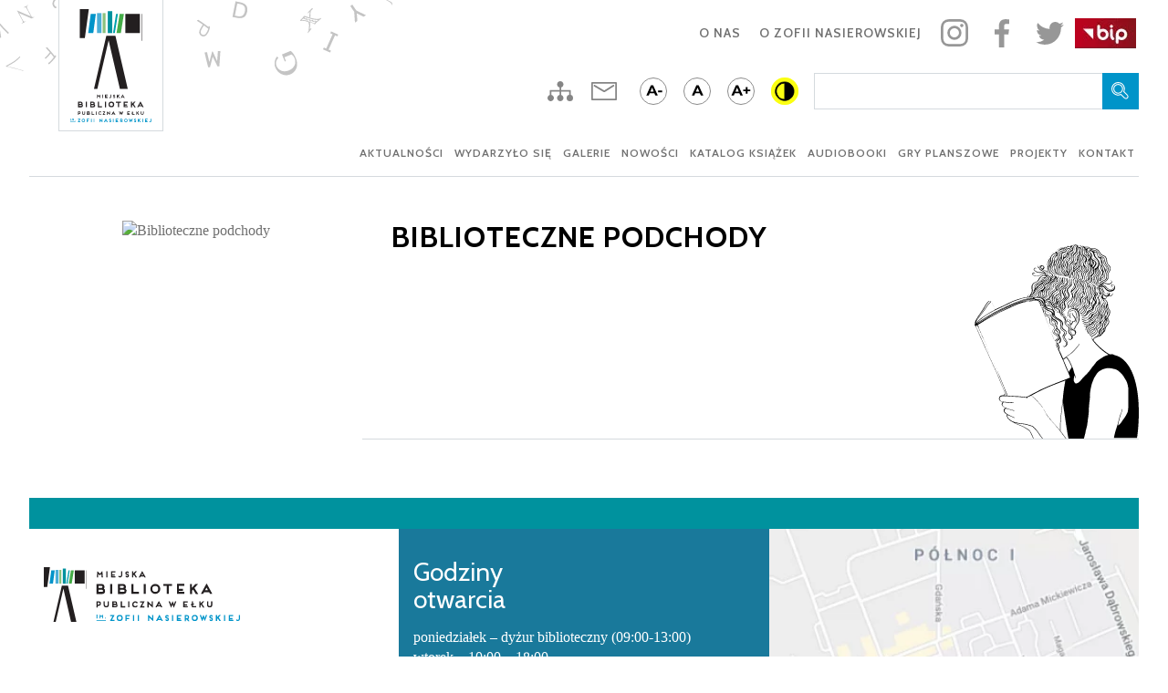

--- FILE ---
content_type: text/html; charset=UTF-8
request_url: https://biblioteka.elk.pl/kalendarium/literackie-podchody/
body_size: 5964
content:
<!DOCTYPE html>
<html lang="pl-PL" class="no-js">
<head>
	<meta charset="UTF-8">
	<meta name="viewport" content="width=device-width, initial-scale=1">
	<meta name="format-detection" content="telephone=no">
	<meta name="theme-color" content="#fff"/>
	<link rel="shortcut icon" href="/favicon.ico" />
    <title>Biblioteczne podchody - Miejska Biblioteka Publiczna w Ełku</title>
    <link rel="preconnect" href="https://fonts.gstatic.com">
	<link href="https://fonts.googleapis.com/css2?family=Cabin:wght@400;600;700&display=swap" rel="stylesheet"> 
    <link rel="stylesheet" href="https://biblioteka.elk.pl/wp-content/themes/biblioteka/style.css">
    <script src="https://biblioteka.elk.pl/wp-content/themes/biblioteka/js/js.min.js"></script>
	<link rel="apple-touch-icon" href="https://biblioteka.elk.pl/wp-content/themes/biblioteka/obr/appleicon.png">
	<link rel="schema.dcterms" href="https://dublincore.org/specifications/dublin-core/dcmi-terms/">
    <meta name="DC.coverage" content="Poland" />
    <meta name="DC.description" content="Biblioteczne podchody - Miejska Biblioteka Publiczna w Ełku" />
    <meta name="DC.format" content="text/html" />
    <meta name="DC.identifier" content="https://biblioteka.elk.pl/wp-content/themes/biblioteka" />
    <meta name="DC.publisher" content="Biblioteczne podchody - Miejska Biblioteka Publiczna w Ełku" />
    <meta name="DC.title" content="Biblioteczne podchody - Miejska Biblioteka Publiczna w Ełku" />
    <meta name="DC.type" content="Text" />

    <meta name='robots' content='index, follow, max-image-preview:large, max-snippet:-1, max-video-preview:-1' />
	<style>img:is([sizes="auto" i], [sizes^="auto," i]) { contain-intrinsic-size: 3000px 1500px }</style>
	
	<!-- This site is optimized with the Yoast SEO plugin v25.8 - https://yoast.com/wordpress/plugins/seo/ -->
	<link rel="canonical" href="https://biblioteka.elk.pl/kalendarium/literackie-podchody/" />
	<meta property="og:locale" content="pl_PL" />
	<meta property="og:type" content="article" />
	<meta property="og:title" content="Biblioteczne podchody - Miejska Biblioteka Publiczna w Ełku" />
	<meta property="og:url" content="https://biblioteka.elk.pl/kalendarium/literackie-podchody/" />
	<meta property="og:site_name" content="Miejska Biblioteka Publiczna w Ełku" />
	<meta property="article:publisher" content="https://www.facebook.com/mbp.elk/" />
	<meta property="article:modified_time" content="2022-05-24T09:29:02+00:00" />
	<meta name="twitter:card" content="summary_large_image" />
	<meta name="twitter:site" content="@mbp_elk" />
	<script type="application/ld+json" class="yoast-schema-graph">{"@context":"https://schema.org","@graph":[{"@type":"WebPage","@id":"https://biblioteka.elk.pl/kalendarium/literackie-podchody/","url":"https://biblioteka.elk.pl/kalendarium/literackie-podchody/","name":"Biblioteczne podchody - Miejska Biblioteka Publiczna w Ełku","isPartOf":{"@id":"https://biblioteka.elk.pl/#website"},"datePublished":"2022-05-24T08:44:37+00:00","dateModified":"2022-05-24T09:29:02+00:00","breadcrumb":{"@id":"https://biblioteka.elk.pl/kalendarium/literackie-podchody/#breadcrumb"},"inLanguage":"pl-PL","potentialAction":[{"@type":"ReadAction","target":["https://biblioteka.elk.pl/kalendarium/literackie-podchody/"]}]},{"@type":"BreadcrumbList","@id":"https://biblioteka.elk.pl/kalendarium/literackie-podchody/#breadcrumb","itemListElement":[{"@type":"ListItem","position":1,"name":"Strona główna","item":"https://biblioteka.elk.pl/"},{"@type":"ListItem","position":2,"name":"Kalendarium","item":"https://biblioteka.elk.pl/kalendarium/"},{"@type":"ListItem","position":3,"name":"Biblioteczne podchody"}]},{"@type":"WebSite","@id":"https://biblioteka.elk.pl/#website","url":"https://biblioteka.elk.pl/","name":"Miejska Biblioteka Publiczna w Ełku","description":"im. Zofii Nasierowskiej","publisher":{"@id":"https://biblioteka.elk.pl/#organization"},"potentialAction":[{"@type":"SearchAction","target":{"@type":"EntryPoint","urlTemplate":"https://biblioteka.elk.pl/?s={search_term_string}"},"query-input":{"@type":"PropertyValueSpecification","valueRequired":true,"valueName":"search_term_string"}}],"inLanguage":"pl-PL"},{"@type":"Organization","@id":"https://biblioteka.elk.pl/#organization","name":"Miejska Biblioteka Publiczna w Ełku","url":"https://biblioteka.elk.pl/","logo":{"@type":"ImageObject","inLanguage":"pl-PL","@id":"https://biblioteka.elk.pl/#/schema/logo/image/","url":"http://biblioteka.elk.pl/wp-content/uploads/2021/01/logobiblioteka.png","contentUrl":"http://biblioteka.elk.pl/wp-content/uploads/2021/01/logobiblioteka.png","width":512,"height":512,"caption":"Miejska Biblioteka Publiczna w Ełku"},"image":{"@id":"https://biblioteka.elk.pl/#/schema/logo/image/"},"sameAs":["https://www.facebook.com/mbp.elk/","https://x.com/mbp_elk","https://www.instagram.com/biblioteka.elk/"]}]}</script>
	<!-- / Yoast SEO plugin. -->


<style id='wp-emoji-styles-inline-css' type='text/css'>

	img.wp-smiley, img.emoji {
		display: inline !important;
		border: none !important;
		box-shadow: none !important;
		height: 1em !important;
		width: 1em !important;
		margin: 0 0.07em !important;
		vertical-align: -0.1em !important;
		background: none !important;
		padding: 0 !important;
	}
</style>
<style id='classic-theme-styles-inline-css' type='text/css'>
/*! This file is auto-generated */
.wp-block-button__link{color:#fff;background-color:#32373c;border-radius:9999px;box-shadow:none;text-decoration:none;padding:calc(.667em + 2px) calc(1.333em + 2px);font-size:1.125em}.wp-block-file__button{background:#32373c;color:#fff;text-decoration:none}
</style>
<style id='global-styles-inline-css' type='text/css'>
:root{--wp--preset--aspect-ratio--square: 1;--wp--preset--aspect-ratio--4-3: 4/3;--wp--preset--aspect-ratio--3-4: 3/4;--wp--preset--aspect-ratio--3-2: 3/2;--wp--preset--aspect-ratio--2-3: 2/3;--wp--preset--aspect-ratio--16-9: 16/9;--wp--preset--aspect-ratio--9-16: 9/16;--wp--preset--color--black: #000000;--wp--preset--color--cyan-bluish-gray: #abb8c3;--wp--preset--color--white: #ffffff;--wp--preset--color--pale-pink: #f78da7;--wp--preset--color--vivid-red: #cf2e2e;--wp--preset--color--luminous-vivid-orange: #ff6900;--wp--preset--color--luminous-vivid-amber: #fcb900;--wp--preset--color--light-green-cyan: #7bdcb5;--wp--preset--color--vivid-green-cyan: #00d084;--wp--preset--color--pale-cyan-blue: #8ed1fc;--wp--preset--color--vivid-cyan-blue: #0693e3;--wp--preset--color--vivid-purple: #9b51e0;--wp--preset--gradient--vivid-cyan-blue-to-vivid-purple: linear-gradient(135deg,rgba(6,147,227,1) 0%,rgb(155,81,224) 100%);--wp--preset--gradient--light-green-cyan-to-vivid-green-cyan: linear-gradient(135deg,rgb(122,220,180) 0%,rgb(0,208,130) 100%);--wp--preset--gradient--luminous-vivid-amber-to-luminous-vivid-orange: linear-gradient(135deg,rgba(252,185,0,1) 0%,rgba(255,105,0,1) 100%);--wp--preset--gradient--luminous-vivid-orange-to-vivid-red: linear-gradient(135deg,rgba(255,105,0,1) 0%,rgb(207,46,46) 100%);--wp--preset--gradient--very-light-gray-to-cyan-bluish-gray: linear-gradient(135deg,rgb(238,238,238) 0%,rgb(169,184,195) 100%);--wp--preset--gradient--cool-to-warm-spectrum: linear-gradient(135deg,rgb(74,234,220) 0%,rgb(151,120,209) 20%,rgb(207,42,186) 40%,rgb(238,44,130) 60%,rgb(251,105,98) 80%,rgb(254,248,76) 100%);--wp--preset--gradient--blush-light-purple: linear-gradient(135deg,rgb(255,206,236) 0%,rgb(152,150,240) 100%);--wp--preset--gradient--blush-bordeaux: linear-gradient(135deg,rgb(254,205,165) 0%,rgb(254,45,45) 50%,rgb(107,0,62) 100%);--wp--preset--gradient--luminous-dusk: linear-gradient(135deg,rgb(255,203,112) 0%,rgb(199,81,192) 50%,rgb(65,88,208) 100%);--wp--preset--gradient--pale-ocean: linear-gradient(135deg,rgb(255,245,203) 0%,rgb(182,227,212) 50%,rgb(51,167,181) 100%);--wp--preset--gradient--electric-grass: linear-gradient(135deg,rgb(202,248,128) 0%,rgb(113,206,126) 100%);--wp--preset--gradient--midnight: linear-gradient(135deg,rgb(2,3,129) 0%,rgb(40,116,252) 100%);--wp--preset--font-size--small: 13px;--wp--preset--font-size--medium: 20px;--wp--preset--font-size--large: 36px;--wp--preset--font-size--x-large: 42px;--wp--preset--spacing--20: 0.44rem;--wp--preset--spacing--30: 0.67rem;--wp--preset--spacing--40: 1rem;--wp--preset--spacing--50: 1.5rem;--wp--preset--spacing--60: 2.25rem;--wp--preset--spacing--70: 3.38rem;--wp--preset--spacing--80: 5.06rem;--wp--preset--shadow--natural: 6px 6px 9px rgba(0, 0, 0, 0.2);--wp--preset--shadow--deep: 12px 12px 50px rgba(0, 0, 0, 0.4);--wp--preset--shadow--sharp: 6px 6px 0px rgba(0, 0, 0, 0.2);--wp--preset--shadow--outlined: 6px 6px 0px -3px rgba(255, 255, 255, 1), 6px 6px rgba(0, 0, 0, 1);--wp--preset--shadow--crisp: 6px 6px 0px rgba(0, 0, 0, 1);}:where(.is-layout-flex){gap: 0.5em;}:where(.is-layout-grid){gap: 0.5em;}body .is-layout-flex{display: flex;}.is-layout-flex{flex-wrap: wrap;align-items: center;}.is-layout-flex > :is(*, div){margin: 0;}body .is-layout-grid{display: grid;}.is-layout-grid > :is(*, div){margin: 0;}.has-black-color{color: var(--wp--preset--color--black) !important;}.has-cyan-bluish-gray-color{color: var(--wp--preset--color--cyan-bluish-gray) !important;}.has-white-color{color: var(--wp--preset--color--white) !important;}.has-pale-pink-color{color: var(--wp--preset--color--pale-pink) !important;}.has-vivid-red-color{color: var(--wp--preset--color--vivid-red) !important;}.has-luminous-vivid-orange-color{color: var(--wp--preset--color--luminous-vivid-orange) !important;}.has-luminous-vivid-amber-color{color: var(--wp--preset--color--luminous-vivid-amber) !important;}.has-light-green-cyan-color{color: var(--wp--preset--color--light-green-cyan) !important;}.has-vivid-green-cyan-color{color: var(--wp--preset--color--vivid-green-cyan) !important;}.has-pale-cyan-blue-color{color: var(--wp--preset--color--pale-cyan-blue) !important;}.has-vivid-cyan-blue-color{color: var(--wp--preset--color--vivid-cyan-blue) !important;}.has-vivid-purple-color{color: var(--wp--preset--color--vivid-purple) !important;}.has-black-background-color{background-color: var(--wp--preset--color--black) !important;}.has-cyan-bluish-gray-background-color{background-color: var(--wp--preset--color--cyan-bluish-gray) !important;}.has-white-background-color{background-color: var(--wp--preset--color--white) !important;}.has-pale-pink-background-color{background-color: var(--wp--preset--color--pale-pink) !important;}.has-vivid-red-background-color{background-color: var(--wp--preset--color--vivid-red) !important;}.has-luminous-vivid-orange-background-color{background-color: var(--wp--preset--color--luminous-vivid-orange) !important;}.has-luminous-vivid-amber-background-color{background-color: var(--wp--preset--color--luminous-vivid-amber) !important;}.has-light-green-cyan-background-color{background-color: var(--wp--preset--color--light-green-cyan) !important;}.has-vivid-green-cyan-background-color{background-color: var(--wp--preset--color--vivid-green-cyan) !important;}.has-pale-cyan-blue-background-color{background-color: var(--wp--preset--color--pale-cyan-blue) !important;}.has-vivid-cyan-blue-background-color{background-color: var(--wp--preset--color--vivid-cyan-blue) !important;}.has-vivid-purple-background-color{background-color: var(--wp--preset--color--vivid-purple) !important;}.has-black-border-color{border-color: var(--wp--preset--color--black) !important;}.has-cyan-bluish-gray-border-color{border-color: var(--wp--preset--color--cyan-bluish-gray) !important;}.has-white-border-color{border-color: var(--wp--preset--color--white) !important;}.has-pale-pink-border-color{border-color: var(--wp--preset--color--pale-pink) !important;}.has-vivid-red-border-color{border-color: var(--wp--preset--color--vivid-red) !important;}.has-luminous-vivid-orange-border-color{border-color: var(--wp--preset--color--luminous-vivid-orange) !important;}.has-luminous-vivid-amber-border-color{border-color: var(--wp--preset--color--luminous-vivid-amber) !important;}.has-light-green-cyan-border-color{border-color: var(--wp--preset--color--light-green-cyan) !important;}.has-vivid-green-cyan-border-color{border-color: var(--wp--preset--color--vivid-green-cyan) !important;}.has-pale-cyan-blue-border-color{border-color: var(--wp--preset--color--pale-cyan-blue) !important;}.has-vivid-cyan-blue-border-color{border-color: var(--wp--preset--color--vivid-cyan-blue) !important;}.has-vivid-purple-border-color{border-color: var(--wp--preset--color--vivid-purple) !important;}.has-vivid-cyan-blue-to-vivid-purple-gradient-background{background: var(--wp--preset--gradient--vivid-cyan-blue-to-vivid-purple) !important;}.has-light-green-cyan-to-vivid-green-cyan-gradient-background{background: var(--wp--preset--gradient--light-green-cyan-to-vivid-green-cyan) !important;}.has-luminous-vivid-amber-to-luminous-vivid-orange-gradient-background{background: var(--wp--preset--gradient--luminous-vivid-amber-to-luminous-vivid-orange) !important;}.has-luminous-vivid-orange-to-vivid-red-gradient-background{background: var(--wp--preset--gradient--luminous-vivid-orange-to-vivid-red) !important;}.has-very-light-gray-to-cyan-bluish-gray-gradient-background{background: var(--wp--preset--gradient--very-light-gray-to-cyan-bluish-gray) !important;}.has-cool-to-warm-spectrum-gradient-background{background: var(--wp--preset--gradient--cool-to-warm-spectrum) !important;}.has-blush-light-purple-gradient-background{background: var(--wp--preset--gradient--blush-light-purple) !important;}.has-blush-bordeaux-gradient-background{background: var(--wp--preset--gradient--blush-bordeaux) !important;}.has-luminous-dusk-gradient-background{background: var(--wp--preset--gradient--luminous-dusk) !important;}.has-pale-ocean-gradient-background{background: var(--wp--preset--gradient--pale-ocean) !important;}.has-electric-grass-gradient-background{background: var(--wp--preset--gradient--electric-grass) !important;}.has-midnight-gradient-background{background: var(--wp--preset--gradient--midnight) !important;}.has-small-font-size{font-size: var(--wp--preset--font-size--small) !important;}.has-medium-font-size{font-size: var(--wp--preset--font-size--medium) !important;}.has-large-font-size{font-size: var(--wp--preset--font-size--large) !important;}.has-x-large-font-size{font-size: var(--wp--preset--font-size--x-large) !important;}
:root{--wp--preset--aspect-ratio--square: 1;--wp--preset--aspect-ratio--4-3: 4/3;--wp--preset--aspect-ratio--3-4: 3/4;--wp--preset--aspect-ratio--3-2: 3/2;--wp--preset--aspect-ratio--2-3: 2/3;--wp--preset--aspect-ratio--16-9: 16/9;--wp--preset--aspect-ratio--9-16: 9/16;--wp--preset--color--black: #000000;--wp--preset--color--cyan-bluish-gray: #abb8c3;--wp--preset--color--white: #ffffff;--wp--preset--color--pale-pink: #f78da7;--wp--preset--color--vivid-red: #cf2e2e;--wp--preset--color--luminous-vivid-orange: #ff6900;--wp--preset--color--luminous-vivid-amber: #fcb900;--wp--preset--color--light-green-cyan: #7bdcb5;--wp--preset--color--vivid-green-cyan: #00d084;--wp--preset--color--pale-cyan-blue: #8ed1fc;--wp--preset--color--vivid-cyan-blue: #0693e3;--wp--preset--color--vivid-purple: #9b51e0;--wp--preset--gradient--vivid-cyan-blue-to-vivid-purple: linear-gradient(135deg,rgba(6,147,227,1) 0%,rgb(155,81,224) 100%);--wp--preset--gradient--light-green-cyan-to-vivid-green-cyan: linear-gradient(135deg,rgb(122,220,180) 0%,rgb(0,208,130) 100%);--wp--preset--gradient--luminous-vivid-amber-to-luminous-vivid-orange: linear-gradient(135deg,rgba(252,185,0,1) 0%,rgba(255,105,0,1) 100%);--wp--preset--gradient--luminous-vivid-orange-to-vivid-red: linear-gradient(135deg,rgba(255,105,0,1) 0%,rgb(207,46,46) 100%);--wp--preset--gradient--very-light-gray-to-cyan-bluish-gray: linear-gradient(135deg,rgb(238,238,238) 0%,rgb(169,184,195) 100%);--wp--preset--gradient--cool-to-warm-spectrum: linear-gradient(135deg,rgb(74,234,220) 0%,rgb(151,120,209) 20%,rgb(207,42,186) 40%,rgb(238,44,130) 60%,rgb(251,105,98) 80%,rgb(254,248,76) 100%);--wp--preset--gradient--blush-light-purple: linear-gradient(135deg,rgb(255,206,236) 0%,rgb(152,150,240) 100%);--wp--preset--gradient--blush-bordeaux: linear-gradient(135deg,rgb(254,205,165) 0%,rgb(254,45,45) 50%,rgb(107,0,62) 100%);--wp--preset--gradient--luminous-dusk: linear-gradient(135deg,rgb(255,203,112) 0%,rgb(199,81,192) 50%,rgb(65,88,208) 100%);--wp--preset--gradient--pale-ocean: linear-gradient(135deg,rgb(255,245,203) 0%,rgb(182,227,212) 50%,rgb(51,167,181) 100%);--wp--preset--gradient--electric-grass: linear-gradient(135deg,rgb(202,248,128) 0%,rgb(113,206,126) 100%);--wp--preset--gradient--midnight: linear-gradient(135deg,rgb(2,3,129) 0%,rgb(40,116,252) 100%);--wp--preset--font-size--small: 13px;--wp--preset--font-size--medium: 20px;--wp--preset--font-size--large: 36px;--wp--preset--font-size--x-large: 42px;--wp--preset--spacing--20: 0.44rem;--wp--preset--spacing--30: 0.67rem;--wp--preset--spacing--40: 1rem;--wp--preset--spacing--50: 1.5rem;--wp--preset--spacing--60: 2.25rem;--wp--preset--spacing--70: 3.38rem;--wp--preset--spacing--80: 5.06rem;--wp--preset--shadow--natural: 6px 6px 9px rgba(0, 0, 0, 0.2);--wp--preset--shadow--deep: 12px 12px 50px rgba(0, 0, 0, 0.4);--wp--preset--shadow--sharp: 6px 6px 0px rgba(0, 0, 0, 0.2);--wp--preset--shadow--outlined: 6px 6px 0px -3px rgba(255, 255, 255, 1), 6px 6px rgba(0, 0, 0, 1);--wp--preset--shadow--crisp: 6px 6px 0px rgba(0, 0, 0, 1);}:where(.is-layout-flex){gap: 0.5em;}:where(.is-layout-grid){gap: 0.5em;}body .is-layout-flex{display: flex;}.is-layout-flex{flex-wrap: wrap;align-items: center;}.is-layout-flex > :is(*, div){margin: 0;}body .is-layout-grid{display: grid;}.is-layout-grid > :is(*, div){margin: 0;}.has-black-color{color: var(--wp--preset--color--black) !important;}.has-cyan-bluish-gray-color{color: var(--wp--preset--color--cyan-bluish-gray) !important;}.has-white-color{color: var(--wp--preset--color--white) !important;}.has-pale-pink-color{color: var(--wp--preset--color--pale-pink) !important;}.has-vivid-red-color{color: var(--wp--preset--color--vivid-red) !important;}.has-luminous-vivid-orange-color{color: var(--wp--preset--color--luminous-vivid-orange) !important;}.has-luminous-vivid-amber-color{color: var(--wp--preset--color--luminous-vivid-amber) !important;}.has-light-green-cyan-color{color: var(--wp--preset--color--light-green-cyan) !important;}.has-vivid-green-cyan-color{color: var(--wp--preset--color--vivid-green-cyan) !important;}.has-pale-cyan-blue-color{color: var(--wp--preset--color--pale-cyan-blue) !important;}.has-vivid-cyan-blue-color{color: var(--wp--preset--color--vivid-cyan-blue) !important;}.has-vivid-purple-color{color: var(--wp--preset--color--vivid-purple) !important;}.has-black-background-color{background-color: var(--wp--preset--color--black) !important;}.has-cyan-bluish-gray-background-color{background-color: var(--wp--preset--color--cyan-bluish-gray) !important;}.has-white-background-color{background-color: var(--wp--preset--color--white) !important;}.has-pale-pink-background-color{background-color: var(--wp--preset--color--pale-pink) !important;}.has-vivid-red-background-color{background-color: var(--wp--preset--color--vivid-red) !important;}.has-luminous-vivid-orange-background-color{background-color: var(--wp--preset--color--luminous-vivid-orange) !important;}.has-luminous-vivid-amber-background-color{background-color: var(--wp--preset--color--luminous-vivid-amber) !important;}.has-light-green-cyan-background-color{background-color: var(--wp--preset--color--light-green-cyan) !important;}.has-vivid-green-cyan-background-color{background-color: var(--wp--preset--color--vivid-green-cyan) !important;}.has-pale-cyan-blue-background-color{background-color: var(--wp--preset--color--pale-cyan-blue) !important;}.has-vivid-cyan-blue-background-color{background-color: var(--wp--preset--color--vivid-cyan-blue) !important;}.has-vivid-purple-background-color{background-color: var(--wp--preset--color--vivid-purple) !important;}.has-black-border-color{border-color: var(--wp--preset--color--black) !important;}.has-cyan-bluish-gray-border-color{border-color: var(--wp--preset--color--cyan-bluish-gray) !important;}.has-white-border-color{border-color: var(--wp--preset--color--white) !important;}.has-pale-pink-border-color{border-color: var(--wp--preset--color--pale-pink) !important;}.has-vivid-red-border-color{border-color: var(--wp--preset--color--vivid-red) !important;}.has-luminous-vivid-orange-border-color{border-color: var(--wp--preset--color--luminous-vivid-orange) !important;}.has-luminous-vivid-amber-border-color{border-color: var(--wp--preset--color--luminous-vivid-amber) !important;}.has-light-green-cyan-border-color{border-color: var(--wp--preset--color--light-green-cyan) !important;}.has-vivid-green-cyan-border-color{border-color: var(--wp--preset--color--vivid-green-cyan) !important;}.has-pale-cyan-blue-border-color{border-color: var(--wp--preset--color--pale-cyan-blue) !important;}.has-vivid-cyan-blue-border-color{border-color: var(--wp--preset--color--vivid-cyan-blue) !important;}.has-vivid-purple-border-color{border-color: var(--wp--preset--color--vivid-purple) !important;}.has-vivid-cyan-blue-to-vivid-purple-gradient-background{background: var(--wp--preset--gradient--vivid-cyan-blue-to-vivid-purple) !important;}.has-light-green-cyan-to-vivid-green-cyan-gradient-background{background: var(--wp--preset--gradient--light-green-cyan-to-vivid-green-cyan) !important;}.has-luminous-vivid-amber-to-luminous-vivid-orange-gradient-background{background: var(--wp--preset--gradient--luminous-vivid-amber-to-luminous-vivid-orange) !important;}.has-luminous-vivid-orange-to-vivid-red-gradient-background{background: var(--wp--preset--gradient--luminous-vivid-orange-to-vivid-red) !important;}.has-very-light-gray-to-cyan-bluish-gray-gradient-background{background: var(--wp--preset--gradient--very-light-gray-to-cyan-bluish-gray) !important;}.has-cool-to-warm-spectrum-gradient-background{background: var(--wp--preset--gradient--cool-to-warm-spectrum) !important;}.has-blush-light-purple-gradient-background{background: var(--wp--preset--gradient--blush-light-purple) !important;}.has-blush-bordeaux-gradient-background{background: var(--wp--preset--gradient--blush-bordeaux) !important;}.has-luminous-dusk-gradient-background{background: var(--wp--preset--gradient--luminous-dusk) !important;}.has-pale-ocean-gradient-background{background: var(--wp--preset--gradient--pale-ocean) !important;}.has-electric-grass-gradient-background{background: var(--wp--preset--gradient--electric-grass) !important;}.has-midnight-gradient-background{background: var(--wp--preset--gradient--midnight) !important;}.has-small-font-size{font-size: var(--wp--preset--font-size--small) !important;}.has-medium-font-size{font-size: var(--wp--preset--font-size--medium) !important;}.has-large-font-size{font-size: var(--wp--preset--font-size--large) !important;}.has-x-large-font-size{font-size: var(--wp--preset--font-size--x-large) !important;}
:where(.wp-block-post-template.is-layout-flex){gap: 1.25em;}:where(.wp-block-post-template.is-layout-grid){gap: 1.25em;}
:where(.wp-block-columns.is-layout-flex){gap: 2em;}:where(.wp-block-columns.is-layout-grid){gap: 2em;}
:root :where(.wp-block-pullquote){font-size: 1.5em;line-height: 1.6;}
</style>
</head>

<body class="wp-singular kalendarium-template-default single single-kalendarium postid-2475 wp-theme-biblioteka literackie-podchody">
<ul class="nav">
	<li><a href="#main">Przejdź do treści</a></li>
	<li><a href="https://biblioteka.elk.pl/mapa-strony">Mapa strony</a></li>
</ul>

<header id="header">
	<div class="kontener">
		<div class="rzad">
			<div class="logotop" role="banner">
				<a href="https://biblioteka.elk.pl/" rel="home">
											<div class="h1"><span class="ukryty">Miejska Biblioteka Publiczna w Ełku im. Zofii Nasierowskiej</span></div>
									</a>
			</div>
			<div id="linkigora">
				<a href="https://biblioteka.elk.pl/o-nas/misja-biblioteki" class="onas">O nas</a>
				<a href="https://biblioteka.elk.pl/o-zofii-nasierowskiej" class="zofia">O ZOFII NASIEROWSKIEJ</a>
				<div class="media">
					<a href="https://www.instagram.com/biblioteka.elk/" rel="noopener noreferrer" target="_blank" class="ins"><span class="ukryty">Odwiedź nasz profil społeczościowy na portalu Instagram</span></a>
					<a href="https://www.facebook.com/mbp.elk/" rel="noopener noreferrer" target="_blank" class="fb"><span class="ukryty">Odwiedź nasz profil społeczościowy na portalu Facebook</span></a>
					<a href="https://twitter.com/mbp_elk" rel="noopener noreferrer" target="_blank" class="tw"><span class="ukryty">Odwiedź nasz profil społeczościowy na portalu Twitter</span></a>
					<a href="http://www.bip.biblioteka.elk.pl/" rel="noopener noreferrer" target="_blank" class="bip"><span class="ukryty">Odwiedź Biuletyn Informacji Publicznej</span></a>
				</div>
			</div>
			<div id="dostepnosc">
				<a href="https://biblioteka.elk.pl/mapa-strony" class="mapastr"><span class="ukryty">Mapa strony</span></a>
				<a href="mailto:sekretariat@biblioteka.elk.pl" class="mail"><span class="ukryty">sekretariat@biblioteka.elk.pl</span></a>
				<div id="fontSize" class="dostep fontSize">
					<a href="" class="fontMinus" title="Mały rozmiar tekstu"><span class="ukryty">A-</span></a>
					<a href="" class="fontStandard" title="Normalna wielkość tekstu"><span class="ukryty">A</span></a>
					<a href="" class="fontPlus" title="Duży rozmiar tekstu"><span class="ukryty">A+</span></a>
				</div>
				<div class="kolorki" id="kolorki">
					<button type="button" title="Zmiana kontrastu na stronie" class="kolor-1"><span class="ukryty">kontrast</span></button>
				</div>
			</div>
			<div class="wyszukaj" aria-hidden="true">
				<div class="szukajka" id="srch">
					<form role="search" method="get" class="search-form" action="https://biblioteka.elk.pl/">
						<span class="ukryty">Wpisz tutaj czego szukasz:</span>
						<input type="search" class="search-field" value="" name="s" title="Wpisz słowo kluczowe" />
						<input type="submit" class="search-submit" value="Szukaj" />
					</form>
				</div>
			</div>
			<nav id="mglowne" class="menugora">
				<div class="menu-menu-1-container"><ul id="menu-menu-1" class="menu"><li id="menu-item-26" class="menu-item menu-item-type-taxonomy menu-item-object-category menu-item-26"><a href="https://biblioteka.elk.pl/dzial/aktualnosci/">Aktualności</a></li>
<li id="menu-item-78" class="menu-item menu-item-type-taxonomy menu-item-object-category menu-item-78"><a href="https://biblioteka.elk.pl/dzial/wydarzylo-sie/">Wydarzyło się</a></li>
<li id="menu-item-986" class="menu-item menu-item-type-taxonomy menu-item-object-category menu-item-986"><a href="https://biblioteka.elk.pl/dzial/galerie/">Galerie</a></li>
<li id="menu-item-660" class="menu-item menu-item-type-post_type_archive menu-item-object-nowosci menu-item-660"><a href="https://biblioteka.elk.pl/nowosci/">Nowości</a></li>
<li id="menu-item-27" class="menu-item menu-item-type-custom menu-item-object-custom menu-item-27"><a target="_blank" href="https://www.elk-mbp.sowwwa.pl/" title="otwórz w nowej zakładce www.elk-mbp.sowwwa.pl">KATALOG KSIĄŻEK</a></li>
<li id="menu-item-987" class="menu-item menu-item-type-custom menu-item-object-custom menu-item-987"><a target="_blank" href="https://www.elk-mbp.sowwwa.pl/sowacgi.php?KatID=0&#038;typ=repl&#038;plnk=q__+&#038;sort=byscore&#038;view=1&#038;fform=Audiobooki" title="otwórz w nowej zakładce www.elk-mbp.sowwwa.pl">AUDIOBOOKI</a></li>
<li id="menu-item-110" class="menu-item menu-item-type-post_type_archive menu-item-object-gry menu-item-110"><a href="https://biblioteka.elk.pl/gry/">Gry planszowe</a></li>
<li id="menu-item-4202" class="menu-item menu-item-type-taxonomy menu-item-object-category menu-item-4202"><a href="https://biblioteka.elk.pl/dzial/projekty/">Projekty</a></li>
<li id="menu-item-23" class="menu-item menu-item-type-post_type menu-item-object-page menu-item-23"><a href="https://biblioteka.elk.pl/kontakt/">Kontakt</a></li>
</ul></div>			</nav>	
			<div class="menuboczne--otwieracz" tabindex="0">
					<span class="ukryty">Otwórz menu strony</span>
				</div>		
			<nav id="menuglowne" class="menuboczne menuboczne--rozwiniete">
				
				<div class="menuboczne--menuboczne" aria-hidden="true">
					<div class="menu-menu-1-container"><ul id="menu-menu-2" class="menu"><li class="menu-item menu-item-type-taxonomy menu-item-object-category menu-item-26"><a href="https://biblioteka.elk.pl/dzial/aktualnosci/">Aktualności</a></li>
<li class="menu-item menu-item-type-taxonomy menu-item-object-category menu-item-78"><a href="https://biblioteka.elk.pl/dzial/wydarzylo-sie/">Wydarzyło się</a></li>
<li class="menu-item menu-item-type-taxonomy menu-item-object-category menu-item-986"><a href="https://biblioteka.elk.pl/dzial/galerie/">Galerie</a></li>
<li class="menu-item menu-item-type-post_type_archive menu-item-object-nowosci menu-item-660"><a href="https://biblioteka.elk.pl/nowosci/">Nowości</a></li>
<li class="menu-item menu-item-type-custom menu-item-object-custom menu-item-27"><a target="_blank" href="https://www.elk-mbp.sowwwa.pl/" title="otwórz w nowej zakładce www.elk-mbp.sowwwa.pl">KATALOG KSIĄŻEK</a></li>
<li class="menu-item menu-item-type-custom menu-item-object-custom menu-item-987"><a target="_blank" href="https://www.elk-mbp.sowwwa.pl/sowacgi.php?KatID=0&#038;typ=repl&#038;plnk=q__+&#038;sort=byscore&#038;view=1&#038;fform=Audiobooki" title="otwórz w nowej zakładce www.elk-mbp.sowwwa.pl">AUDIOBOOKI</a></li>
<li class="menu-item menu-item-type-post_type_archive menu-item-object-gry menu-item-110"><a href="https://biblioteka.elk.pl/gry/">Gry planszowe</a></li>
<li class="menu-item menu-item-type-taxonomy menu-item-object-category menu-item-4202"><a href="https://biblioteka.elk.pl/dzial/projekty/">Projekty</a></li>
<li class="menu-item menu-item-type-post_type menu-item-object-page menu-item-23"><a href="https://biblioteka.elk.pl/kontakt/">Kontakt</a></li>
</ul></div>				</div>
				<div id="linkimenugora">
					<a href="https://biblioteka.elk.pl/o-nas/misja-biblioteki" class="onas">O nas</a>
					<a href="https://biblioteka.elk.pl/o-zofii-nasierowskiej" class="zofia">O ZOFII NASIEROWSKIEJ</a>
					<div class="media">
						<a href="https://www.instagram.com/biblioteka.elk/" rel="noopener noreferrer" target="_blank" class="ins"><span class="ukryty">Odwiedź nasz profil społeczościowy na portalu Instagram</span></a>
						<a href="https://www.facebook.com/mbp.elk/" rel="noopener noreferrer" target="_blank" class="fb"><span class="ukryty">Odwiedź nasz profil społeczościowy na portalu Facebook</span></a>
						<a href="https://twitter.com/mbp_elk" rel="noopener noreferrer" target="_blank" class="tw"><span class="ukryty">Odwiedź nasz profil społeczościowy na portalu Twitter</span></a>
						<a href="http://www.bip.biblioteka.elk.pl/" rel="noopener noreferrer" target="_blank" class="bip"><span class="ukryty">Odwiedź Biuletyn Informacji Publicznej</span></a>
					</div>
				</div>
			</nav>
		</div>
	</div>
    
</header>

<main id="main"><section id="single">
	<div class="kontener">
		<div class="rzad">
			<div class="kol lewa">
				<div class="obr">
					<img src="" alt="Biblioteczne podchody">
				</div>
			</div>
			<div class="kol prawa">
				<div class="tresci">
					<div class="tyt wpszk">
												<h1>Biblioteczne podchody</h1>
						<div class="data"></div>
						<div class="wyr"></div>
					</div>
					<div class="tekst">
																	</div>
				</div>
			</div>
		</div>
		<div class="rzad">
					</div>
	</div>
</section>			
		
	
</main>

<footer id="stopka">
	<div class="kontener">
		<div class="rzad">
			<div class="stopka">
				<div class="dane">
					<div class="logo"><span class="ukryty">Miejska Biblioteka Publiczna im. Zofii Nasierowskiej w Ełku</span></div>
					<div class="adres"><p>Miejska Biblioteka Publiczna<br />
im. Zofii Nasierowskiej w Ełku</p>
<p>ul. Armii Krajowej 17B<br />
19-300 Ełk<br />
tel. 87 610 37 39</p>
<p>Administracja 87 621 8089<br />
poniedziałek-piątek:<br />
godz. 07:00-15:00</p>
<p>NIP: 848-113-17-76<br />
REGON: 000687480</p>
</div>
				</div>
				<div class="dane linki">
					<div class="tyt">Godziny<br/>otwarcia</div>
					<div class="godz">
						<p>poniedziałek – dyżur biblioteczny (09:00-13:00)<br />
wtorek –  10:00 – 18:00<br />
środa - 10:00-18:00<br />
czwartek –  10:00 – 18:00<br />
piątek – 10:00-18:00<br />
sobota-  09:00 – 14:00<br />
niedziela - nieczynne</p>
						<a href="https://biblioteka.elk.pl/kontakt" title="przejdź do działu kontakt" class="link">Poszczególne działy</a>
					</div>
					
					<div class="lk"><a href="https://biblioteka.elk.pl/rodo-i-cookies" class="link">RODO I COOKIES</a></div>
					<div class="lk"><a href="https://biblioteka.elk.pl/deklaracja-dostepnosci" class="link">Deklaracja dostępności</a></div>
					<div class="lk"><a href="" rel="noopener noreferrer" target="_blank" title="zobacz poprzednią wersję strony" class="link">POPRZEDNIA STRONA</a></div>
				</div>
				<div class="dane mapa">
					<a href="https://www.google.com/maps/place/Biblioteka+Publiczna+Miejska/@53.814954,22.3571164,14.75z/data=!4m8!1m2!2m1!1sbiblioteka+e%C5%82k!3m4!1s0x46e1b9795ba4d2d3:0x48ec73afe558ad4e!8m2!3d53.823636!4d22.353855" rel="noopener noreferrer" target="_blank" title="zobacz lokalizację na mapie google"></a>
				</div>
			</div>
			<div class="cookies">
				<div class="cook">Używamy plików cookies, aby ułatwić Ci korzystanie z naszego serwisu oraz do celów statystycznych. Jeśli nie blokujesz tych plików, to zgadzasz się na ich użycie oraz zapisanie w pamięci urządzenia. Pamiętaj, że możesz samodzielnie zarządzać cookies, zmieniając ustawienia przeglądarki.</div>
				<div class="copy">Copyright 2026 Miejska Biblioteka Publiczna im. Zofii Nasierowskiej w Ełku <br/><a href="https://deos.pl" target="_blank">Projekt i realizacja strony internetowej DEOS</a></div>
			</div>
		</div>
	</div>
</footer>

<script type="speculationrules">
{"prefetch":[{"source":"document","where":{"and":[{"href_matches":"\/*"},{"not":{"href_matches":["\/wp-*.php","\/wp-admin\/*","\/wp-content\/uploads\/*","\/wp-content\/*","\/wp-content\/plugins\/*","\/wp-content\/themes\/biblioteka\/*","\/*\\?(.+)"]}},{"not":{"selector_matches":"a[rel~=\"nofollow\"]"}},{"not":{"selector_matches":".no-prefetch, .no-prefetch a"}}]},"eagerness":"conservative"}]}
</script>
</body>
</html>

--- FILE ---
content_type: text/css; charset=utf-8
request_url: https://biblioteka.elk.pl/wp-content/themes/biblioteka/style.css
body_size: 9275
content:
/*!
Theme Name: Biblioteka
Theme URI: http://biblioteka.elk.pl/
Author: Autorskie Studio Projektowe DEOS
Author URI: https://deos.pl/
Version: 1
Text Domain: biblioteka
*/*,*:before,*:after{-webkit-box-sizing:border-box;box-sizing:border-box}body,figure,html{margin:0}html,body{height:100%;min-height:100%}html{-webkit-tap-highlight-color:transparent;font-size:1em}img{max-width:100%;height:auto}body{font-family:"Georgia",serif;line-height:1.4;color:#707070;position:relative}body.highContrast{background-color:#000;color:#ff0}.kontener{width:100%;max-width:1260px;display:block;margin-left:auto;margin-right:auto;*zoom:1}@media (min-width: 720px){.kontener{max-width:calc(100% - 64px)}}@media (min-width: 1300px){.kontener{max-width:calc(100% - 96px)}}@media (min-width: 1800px){.kontener{max-width:calc(100% - 192px)}}.kontener::before,.kontener::after{display:table;content:" "}.kontener::after{clear:both}.rzad,.gallery{width:100%}@media (min-width: 720px){.rzad,.gallery{display:table;table-layout:fixed}}.kol{padding-left:16px;padding-right:16px;vertical-align:top}.kol .kol:first-child{padding-left:0}.kol,.kol .gallery-item{position:relative;min-height:1px}@media (min-width: 720px){.kol,.kol .gallery-item{display:table-cell}}a{text-decoration:underline;outline:0;color:#19799B}.highContrast a{color:#fff}a:hover{text-decoration:underline}a:active,a:focus{text-decoration:underline;outline:2px solid #0094C9}.highContrast a:active,.highContrast a:focus{outline:2px solid red}.ukryty,.screen-reader-text{clip:rect(1px, 1px, 1px, 1px);height:1px;overflow:hidden;position:absolute !important;width:1px}h1,h2,h3,h4,h5,h6,.h1,.h2,.h3,.h4,.h5,.h6{font-weight:700;line-height:1.1;margin:1em 0 0.5em;font-family:"Cabin",sans-serif;color:#000}.highContrast h1,.highContrast h2,.highContrast h3,.highContrast h4,.highContrast h5,.highContrast h6,.highContrast .h1,.highContrast .h2,.highContrast .h3,.highContrast .h4,.highContrast .h5,.highContrast .h6{color:#ff0}h1,.h1{font-size:2em}h2,.h2{font-size:1.75em}h3,.h3{font-size:1.5em}h4,.h4{font-size:1.25em}h5,.h5{font-size:1.125em}h6,.h6{font-size:1em}header,main,footer{max-width:1920px;margin:auto}.nav{margin:0;padding:0;position:absolute;top:0;list-style:none}.nav a{display:inline;left:-9000em;background-color:#fff;border:2px solid #000;padding:5px 10px;font-size:1em;position:absolute;text-decoration:none;z-index:100;width:250px;text-align:center}.kolor-1 .nav a{background-color:black;border:2px solid yellow}.nav a:hover,.nav a:focus,.nav a:active{left:1rem;top:1rem;position:absolute;font-weight:normal}.gallery{display:block;overflow:hidden;margin:0 -5px;width:calc(100% + 10px)}@media (min-width: 720px){.gallery{margin:0 -10px;width:calc(100% + 20px)}}.gallery .fotka{display:block;width:calc(50% - 10px);float:left;overflow:hidden;height:100%;padding:2px;text-align:center;-webkit-transition:all 0.15s cubic-bezier(0.85, 0.17, 0.29, 0.64);transition:all 0.15s cubic-bezier(0.85, 0.17, 0.29, 0.64);margin:5px}@media (min-width: 720px){.gallery .fotka{width:calc(33.333% - 20px);margin:10px}}@media (min-width: 1000px){.gallery .fotka{width:calc(25% - 20px);margin:10px}}.gallery .fotka img{width:100%;height:100%;display:block}.gallery .fotka a{position:relative;width:100%;height:100%;display:block;color:#fff;text-decoration:none}.aligncenter,.alignleft,.alignnone,.alignright,.size-auto,.size-full,.size-large,img{max-width:100%;height:auto}.aligncenter,.alignnone{clear:both;display:inline-block;margin-left:auto;margin-right:auto;margin-bottom:1rem}.alignleft{float:left;margin-right:1rem}@media (min-width: 450px){.alignleft{display:inline;margin-right:1.5em;clear:none}}.alignleft img{width:100%;max-width:100%;margin-bottom:-4px}.alignright{float:right;margin-left:1rem}@media (min-width: 450px){.alignright{display:inline;margin-left:1.5em;clear:none}}.alignright img{width:100%;max-width:100%;margin-bottom:-4px}.size-medium,.alignleft,.alignright{max-width:33.33%}.navigation{padding:0 0 0 16px;clear:both;display:block;width:100%}.search .navigation{padding-top:32px}.navigation ul{list-style-type:none;margin:0;padding:0}.navigation ul li{display:inline;width:48px;float:left;line-height:50px;text-align:center;margin-right:5px}.navigation ul li a{padding:0;width:48px;line-height:48px;background-color:#fff;border:1px solid #00929E;text-align:center;color:#19799B;text-decoration:none;display:block;font-size:22px;font-family:"Cabin",sans-serif}@media (min-width: 1300px){.navigation ul li a{font-size:24px}}.navigation ul li a:hover{background-color:rgba(0,146,158,0.7);color:#fff}.navigation ul li.kropki{color:#00929E}.navigation ul li.active a{background-color:#00929e;color:#fff}.navigation .naststr{display:none}@media (min-width: 1000px){.navigation .naststr{display:inline-block;float:right;border:1px solid #00929E;text-align:center;color:#19799B;width:40%}}@media (min-width: 1300px){.navigation .naststr{width:50%}}.navigation .naststr a{width:100%;height:48px;display:block;text-decoration:none;font-size:22px;font-family:"Cabin",sans-serif;line-height:48px;text-transform:lowercase}@media (min-width: 1300px){.navigation .naststr a{font-size:24px}}.navigation .naststr a:hover{background-color:rgba(0,146,158,0.7);color:#fff}#single .navigation{padding-top:16px}@media (min-width: 720px){#single .navigation{padding-left:0}}.nav-links{display:-webkit-box;display:-ms-flexbox;display:flex;-ms-flex-wrap:wrap;flex-wrap:wrap}.nav-links .nav-previous,.nav-links .nav-next{width:calc(100% - 16px);border:1px solid #0094C9}@media (min-width: 720px){.nav-links .nav-previous,.nav-links .nav-next{width:calc(50% - 8px);margin-top:0}}.nav-links .nav-previous a,.nav-links .nav-next a{text-decoration:none;text-transform:normal;font-family:"Cabin",sans-serif;display:-webkit-box;display:-ms-flexbox;display:flex;padding:16px;width:100%;height:100%;-webkit-box-align:center;-ms-flex-align:center;align-items:center;-webkit-transition:all 0.15s cubic-bezier(0.85, 0.17, 0.29, 0.64);transition:all 0.15s cubic-bezier(0.85, 0.17, 0.29, 0.64)}.nav-links .nav-previous a span,.nav-links .nav-next a span{line-height:1.2}.nav-links .nav-previous a:hover,.nav-links .nav-next a:hover{background-color:#00929e;color:#fff}@media (min-width: 720px){.nav-links .nav-previous{margin-right:8px}}.nav-links .nav-next{margin-top:16px}@media (min-width: 720px){.nav-links .nav-next{margin-top:0;margin-left:8px}}.nav-links .nav-next a{-webkit-box-pack:end;-ms-flex-pack:end;justify-content:flex-end;text-align:right}.filmik{position:relative;padding-bottom:56.25%;height:0;overflow:hidden}.filmik embed,.filmik iframe,.filmik object,.filmik video{position:absolute;top:0;left:0;width:100%;height:100%}body.lb-disable-scrolling{overflow:hidden}.lightboxOverlay{position:absolute;top:0;left:0;z-index:9999;background-color:#000;filter:progid:DXImageTransform.Microsoft.Alpha(Opacity=60);opacity:0.6;display:none}.lightbox{position:absolute;left:0;width:100%;z-index:10000;text-align:center;line-height:0;font-weight:normal;outline:none}.lightbox .lb-image{display:block;height:auto;max-width:inherit;max-height:none;border-radius:3px;border:4px solid white}.lightbox a img{border:none}.lb-outerContainer{position:relative;*zoom:1;width:250px;height:250px;margin:0 auto;background-color:white}.lb-outerContainer:after{content:"";display:table;clear:both}.lb-loader{position:absolute;top:43%;left:0;height:25%;width:100%;text-align:center;line-height:0}.lb-cancel{display:block;width:32px;height:32px;margin:0 auto;background:url("obr/ajax-loader.gif") no-repeat}.lb-nav{position:absolute;top:0;left:0;height:100%;width:100%;z-index:10}.lb-container>.nav{left:0}.lb-nav a{outline:none;background-image:url("[data-uri]")}.lb-prev,.lb-next{height:100%;cursor:pointer;display:block}.lb-nav a.lb-prev{position:absolute;left:16px;float:left;top:0;bottom:0;margin:auto;-webkit-transform:rotate(45deg);transform:rotate(45deg);width:30px;height:30px;border-bottom:3px solid #fff;border-left:3px solid #fff;filter:progid:DXImageTransform.Microsoft.Alpha(Opacity=60);opacity:0.6;-webkit-transition:opacity 0.6s;transition:opacity 0.6s}.lb-nav a.lb-prev:hover{filter:progid:DXImageTransform.Microsoft.Alpha(Opacity=100);opacity:1}.lb-nav a.lb-next{position:absolute;right:16px;top:0;bottom:0;margin:auto;-webkit-transform:rotate(45deg);transform:rotate(45deg);float:right;width:30px;height:30px;border-top:3px solid #fff;border-right:3px solid #fff;filter:progid:DXImageTransform.Microsoft.Alpha(Opacity=60);opacity:0.6;-webkit-transition:opacity 0.6s;transition:opacity 0.6s}.lb-nav a.lb-next:hover{filter:progid:DXImageTransform.Microsoft.Alpha(Opacity=100);opacity:1}.lb-dataContainer{margin:0 auto;padding-top:5px;padding-bottom:5px;*zoom:1;width:100%;background-color:#fff}.lb-dataContainer:after{content:"";display:table;clear:both}.lb-data{padding:0 4px;color:#000}.lb-data .lb-details{width:85%;float:left;text-align:left;line-height:1.1em;padding-left:8px}.lb-data .lb-caption{font-size:14px;font-weight:500;line-height:1em}.lb-data .lb-caption a{color:#000}.lb-data .lb-number{display:block;clear:left;padding-bottom:1em;font-size:12px;color:rgba(0,0,0,0.5)}.lb-data .lb-close{display:block;float:right;width:40px;height:40px;background-image:url("obr/zamknij.svg");background-repeat:no-repeat;background-size:30px auto;background-position:center;text-align:right;outline:none;filter:progid:DXImageTransform.Microsoft.Alpha(Opacity=70);opacity:0.7;background-color:#000}.lb-data .lb-close:hover{cursor:pointer;filter:progid:DXImageTransform.Microsoft.Alpha(Opacity=100);opacity:1}.highContrast #header{background-color:#000}@media (min-width: 1000px){.highContrast #header{background-image:url("obr/literyszareb.svg")}}.highContrast #header .logotop{background-color:#fff}.highContrast .wyszukaj .search-submit{background-image:url("obr/ikony/szukajcz.svg");background-color:#ff0;border:1px solid #ff0}.highContrast .wyszukaj .search-submit:hover{outline:2px dashed red}.highContrast #linkigora .fb:focus,.highContrast #linkigora .fb:hover,.highContrast #linkigora .ins:focus,.highContrast #linkigora .ins:hover,.highContrast #linkigora .tw:focus,.highContrast #linkigora .tw:hover,.highContrast #linkigora .bip:focus,.highContrast #linkigora .bip:hover,.highContrast #linkimenugora .fb:focus,.highContrast #linkimenugora .fb:hover,.highContrast #linkimenugora .ins:focus,.highContrast #linkimenugora .ins:hover,.highContrast #linkimenugora .tw:focus,.highContrast #linkimenugora .tw:hover,.highContrast #linkimenugora .bip:focus,.highContrast #linkimenugora .bip:hover{outline:2px dashed red}.highContrast #linkigora .ins,.highContrast #linkimenugora .ins{background-image:url("obr/ikony/inb.svg")}.highContrast #linkigora .fb,.highContrast #linkimenugora .fb{background-image:url("obr/ikony/fbb.svg")}.highContrast #linkigora .tw,.highContrast #linkimenugora .tw{background-image:url("obr/ikony/twb.svg")}.highContrast #dostepnosc a.fontMinus{background-image:url("obr/ikony/aminusb.svg")}.highContrast #dostepnosc a.fontStandard{background-image:url("obr/ikony/ab.svg")}.highContrast #dostepnosc a.fontPlus{background-image:url("obr/ikony/aplusb.svg")}.highContrast #dostepnosc a.mapastr{background-image:url("obr/ikony/mapab.svg")}.highContrast #dostepnosc a.mail{background-image:url("obr/ikony/mailb.svg")}.highContrast #dostepnosc a:focus,.highContrast #dostepnosc a:hover{outline:2px dashed red}.highContrast #dostepnosc .kolorki button:focus,.highContrast #dostepnosc .kolorki button:hover{outline:2px dashed red}.highContrast #linkimenugora{display:none}@media (min-width: 1000px){.highContrast #linkimenugora{background-color:#000}}.highContrast #linkimenugora .onas,.highContrast #linkimenugora .zofia{color:#ff0;background-color:#000}.menu-otwarte .highContrast #linkimenugora .onas:hover,.menu-otwarte .highContrast #linkimenugora .zofia:hover{outline:2px dashed red;color:#fff;background-color:rgba(0,146,158,0.1)}.highContrast #linkimenugora .media{background-color:#000}.highContrast #linkigora .onas,.highContrast #linkigora .zofia{color:#fff}.highContrast #linkigora .onas:hover,.highContrast #linkigora .zofia:hover{color:#fff;outline:2px dashed red}.highContrast #mglowne ul li a{color:#fff}.highContrast #mglowne ul li a:hover{outline:2px dashed red;color:#fff;background-color:rgba(0,146,158,0.1)}.highContrast #mglowne ul li.current-menu-item,.highContrast #mglowne ul li.current_page_item,.highContrast #mglowne ul li.current-menu-parent,.highContrast #mglowne ul li.current-page-ancestor{background-color:#ff0}.highContrast #mglowne ul li.current-menu-item a,.highContrast #mglowne ul li.current_page_item a,.highContrast #mglowne ul li.current-menu-parent a,.highContrast #mglowne ul li.current-page-ancestor a{color:#000}.highContrast .menuboczne{background-color:#000}@media (min-width: 1000px){.highContrast .menuboczne--menuboczne{background-color:#000}}.highContrast .menuboczne--menuboczne ul{border-top:none}.highContrast .menuboczne--menuboczne ul li{border-top:2px solid #fff}.highContrast .menuboczne--menuboczne ul li a{color:#ff0}.highContrast .menuboczne--menuboczne ul li a:hover{outline:2px dashed red;color:#fff}@media (min-width: 1000px){.highContrast .menuboczne--menuboczne ul li a:hover{outline:2px dashed red;color:#fff;background-color:rgba(0,146,158,0.1)}}.highContrast .link{color:#ff0;background-image:url("obr/ikony/linkb.svg")}.highContrast #aktualnosci{background-color:#000}.highContrast #aktualnosci .wpis h2{color:#ff0;margin:0}.highContrast #aktualnosci .wpis p{color:#fff}.highContrast #aktualnosci .katalog{background-color:#ff0;color:#000}.highContrast #aktualnosci .katalog a{color:#000}.highContrast #aktualnosci .katalog a:hover{text-decoration:underline}.highContrast #nowosci{background-color:#000}.highContrast #nowosci .nowosci .wpis .opis .data{color:#fff}.highContrast #nowosci .nowosci .wpis .opis h2{color:#ff0}.highContrast #nowosci .nowosci .wpis .opis p{color:#fff}.highContrast #info{background-color:#000}.highContrast #info .kolory .kolor{color:#fff}.highContrast #info .kolory .kolor.tlo1{background-color:#00929E;background-image:url("obr/litery.svg")}.highContrast #info .kolory .kolor.tlo2{background-color:#0094C9;background-image:url("obr/lampa.svg")}.highContrast #info .kolory .kolor.tlo3{background-color:#45AD48;background-image:url("obr/statki.svg")}.highContrast #info .kolory .kolor h2{color:#fff}.highContrast #info .kolory .kolor .link{color:#fff;background-image:url("obr/ikony/linkb.svg")}.highContrast #stopka{background-color:#000}.highContrast #stopka .stopka .dane{color:#000;background-color:#ff0}.highContrast #stopka .stopka .linki{background-color:#000;color:#ff0}.highContrast #stopka .stopka .linki .link{color:#ff0}.highContrast #stopka .stopka .linki .godz{border-bottom:1px solid #fff}.highContrast #stopka .cookies .cook{background-color:#000;color:#fff}@media (min-width: 720px){.highContrast #page{position:relative}.highContrast #page:before{background-image:url("obr/lampab.svg")}}.highContrast #page .lewa .tytparent{color:#fff}.highContrast #page .lewa .podstrony ul a{color:#fff;background-image:url("obr/ikony/stmenub.svg")}.highContrast #page .lewa .podstrony ul a:hover{color:#fff;background-color:rgba(0,146,158,0.1);outline:2px dashed red;background-image:url("obr/ikony/stmenub.svg")}.highContrast #page .lewa .podstrony ul li.current_page_item a{outline:2px dashed red;color:#fff;background-color:rgba(0,146,158,0.1);background-image:url("obr/ikony/stmenub.svg")}.highContrast #page .prawa .tresci h1{color:#ff0}.highContrast #page a:hover{text-decoration:none}.highContrast #page .lista h2{color:#ff0}.highContrast #page .lista .info span{color:#fff}.highContrast .zalaczniki a{color:#fff}.highContrast .zalaczniki a:hover{background-color:rgba(0,148,201,0.1);outline:2px dashed red}.highContrast #archive .wpisy .wpis .opis .data{color:#fff}.highContrast #archive .wpisy .wpis .opis h2{color:#fff}@media (min-width: 1000px){.highContrast #single .tresci .tyt.grszk{background-image:url("obr/gryb.svg")}}@media (min-width: 1000px){.highContrast #single .tresci .tyt.wpszk{background-image:url("obr/kobksb.svg")}}@media (min-width: 1000px){.highContrast #single .tresci .tyt.nowszk{background-image:url("obr/kobnoweb.svg")}}.highContrast #single .tresci h1{color:#fff}.highContrast #single .tresci .data{color:#fff}.highContrast #single .tresci .wyrgry .info span{color:#fff}.highContrast #kalendarium .miesiace>a{color:#fff;background-image:url("obr/ikony/stmenub.svg")}.highContrast #kalendarium .miesiace>a:hover{color:#fff;background-color:rgba(0,146,158,0.1);outline:2px dashed red;background-image:url("obr/ikony/stmenub.svg")}.highContrast #kalendarium .miesiace>a.mcaktywny{color:#fff;background-color:rgba(0,146,158,0.1);outline:2px dashed red;background-image:url("obr/ikony/stmenub.svg")}.highContrast #kalendarium .kalendarium .dzien{color:#ff0}.highContrast #kalendarium .kalendarium .dzien span{color:#fff}.highContrast #kalendarium .kalendarium .wyd h2{color:#fff}.highContrast #nowosciarchive .prawanow .nowa{border:1px solid #fff}.highContrast #nowosciarchive .prawanow .nowa .tytul h2{color:#fff}.highContrast #nowosciarchive .prawanow .nowa .autorstwa{color:#fff;font-size:0.75em;background-color:#0094C9}.highContrast #gryplanszowe .gryprawa .gra{border:1px solid #fff}.highContrast #gryplanszowe .gryprawa .gra h2{color:#fff}.highContrast #gryplanszowe .gryprawa .gra .opis .kat .gnb{background-color:#ff0;color:#000}.highContrast #gryplanszowe .gryprawa .gra .opis .kat .dnb{color:#fff;border-right:1px solid rgba(255,255,255,0.2)}.highContrast #gryplanszowe .wyszukiwarka select{font-weight:bold;background-color:#ff0}.highContrast #gryplanszowe .wyszukiwarka select option{color:#000;font-weight:bold}.highContrast #danekontakt .tresci .tyt h1{color:#ff0}.highContrast #danekontakt .tresci .tyt .data{color:#fff}.highContrast #danekontakt .tresci .dzialy h2{color:#fff}.highContrast #danekontakt .tresci .dzialy p a{color:#ff0}.highContrast .formularz input,.highContrast .formularz textarea,.highContrast .formularz select{border:1px solid #fff}.highContrast .formularz input[type=submit]{color:#000;text-transform:uppercase;font-weight:400;background-color:#fff}.highContrast .navigation ul li a{background-color:#fff;color:#000}.highContrast .navigation ul li a:hover{background-color:rgba(255,255,0,0.7);color:#000}.highContrast .navigation ul li.kropki{color:#fff}.highContrast .navigation ul li.active a{background-color:#ff0;color:#000}@media (min-width: 1000px){.highContrast .naststr{border:1px solid #ff0;color:#ff0}}.highContrast .naststr a:hover{background-color:#ff0;color:#000}.highContrast .nav-links .nav-previous,.highContrast .nav-links .nav-next{border:1px solid #ff0}.highContrast .nav-links .nav-previous a:hover,.highContrast .nav-links .nav-next a:hover{background-color:#ff0;color:#000}#header{min-height:148px}@media (min-width: 1000px){#header{height:194px;background-image:url("obr/literyszare.svg");background-size:auto 100px;background-position:left top;background-repeat:no-repeat}}@media (min-width: 1300px){#header{background-size:auto 130px}}@media (min-width: 1500px){#header{background-size:auto 160px;height:213px}}@media (min-width: 720px){#header .kontener{position:relative}}@media (min-width: 1000px){#header .kontener{height:194px;border-bottom:1px solid #D5DADE}}@media (min-width: 1500px){#header .kontener{height:213px}}.logotop{width:220px;height:80px}@media (min-width: 1000px){.logotop{width:115px;height:144px;position:absolute;left:32px;top:0;z-index:10;border-bottom:1px solid #D5DADE;border-left:1px solid #D5DADE;border-right:1px solid #D5DADE;background-color:#fff}}@media (min-width: 1300px){.logotop{width:175px;height:220px}}@media (min-width: 1500px){.logotop{width:204px;height:256px}}.logotop a{text-decoration:none;display:block;width:100%;height:100%;background-image:url("obr/logostopka.svg");background-position:center;background-repeat:no-repeat;background-size:180px 50px}@media (min-width: 1000px){.logotop a{height:100%;background-image:url("obr/logobiblioteka.svg");background-position:center;background-size:auto 124px}}@media (min-width: 1300px){.logotop a{background-size:auto 189px}}.logotop h1,.logotop .h1{margin:0}.wyszukaj{height:52px;padding:6px 16px 0;font-size:0;-webkit-transition:all 0.15s cubic-bezier(0.85, 0.17, 0.29, 0.64);transition:all 0.15s cubic-bezier(0.85, 0.17, 0.29, 0.64)}@media (min-width: 720px){.wyszukaj{padding:0;position:absolute;top:16px;right:0;max-width:356px;width:100%}}@media (min-width: 1000px){.wyszukaj{top:80px;height:40px;max-width:356px}}@media (min-width: 1500px){.wyszukaj{top:112px}}.wyszukaj input{height:52px;width:100%;vertical-align:middle}@media (min-width: 1000px){.wyszukaj input{height:40px}}.wyszukaj .search-field{width:calc(100% - 52px);border-bottom:1px solid #D5DADE;border-left:1px solid #D5DADE;border-top:1px solid #D5DADE;border-right:0;padding:0 4px}@media (min-width: 1000px){.wyszukaj .search-field{width:calc(100% - 40px)}}.wyszukaj .search-submit{width:52px;height:52px;background-image:url("obr/ikony/szukaj.svg");background-position:center;background-repeat:no-repeat;background-size:70%;font-size:0;background-color:#0094C9;border:1px solid #0094C9;padding:0;cursor:pointer}@media (min-width: 1000px){.wyszukaj .search-submit{height:40px;width:40px}}.wyszukaj .search-submit:hover{outline:2px dashed #000}.menu-otwarte .wyszukaj{height:0;display:none;-webkit-transition:all 0.15s cubic-bezier(0.85, 0.17, 0.29, 0.64);transition:all 0.15s cubic-bezier(0.85, 0.17, 0.29, 0.64)}@media (min-width: 720px){.menu-otwarte .wyszukaj{height:52px;display:block}}#linkigora .fb:focus,#linkigora .fb:hover,#linkigora .ins:focus,#linkigora .ins:hover,#linkigora .tw:focus,#linkigora .tw:hover,#linkigora .bip:focus,#linkigora .bip:hover,#linkimenugora .fb:focus,#linkimenugora .fb:hover,#linkimenugora .ins:focus,#linkimenugora .ins:hover,#linkimenugora .tw:focus,#linkimenugora .tw:hover,#linkimenugora .bip:focus,#linkimenugora .bip:hover{outline:2px dashed #000;border:none}.highContrast #linkigora .fb:focus,.highContrast #linkigora .fb:hover,.highContrast #linkigora .ins:focus,.highContrast #linkigora .ins:hover,.highContrast #linkigora .tw:focus,.highContrast #linkigora .tw:hover,.highContrast #linkigora .bip:focus,.highContrast #linkigora .bip:hover,.highContrast #linkimenugora .fb:focus,.highContrast #linkimenugora .fb:hover,.highContrast #linkimenugora .ins:focus,.highContrast #linkimenugora .ins:hover,.highContrast #linkimenugora .tw:focus,.highContrast #linkimenugora .tw:hover,.highContrast #linkimenugora .bip:focus,.highContrast #linkimenugora .bip:hover{outline:2px dashed red}#linkigora .ins,#linkimenugora .ins{background-image:url("obr/ikony/in.svg");background-position:center;background-repeat:no-repeat;background-size:30px 30px;display:inline-block}#linkigora .fb,#linkimenugora .fb{background-image:url("obr/ikony/fb.svg");background-position:center;background-repeat:no-repeat;background-size:16px 31px;display:inline-block}#linkigora .tw,#linkimenugora .tw{background-image:url("obr/ikony/tw.svg");background-position:center;background-repeat:no-repeat;background-size:31px 25px;display:inline-block}#linkigora .bip,#linkimenugora .bip{background-image:url("obr/ikony/bip.jpg");background-position:center;background-repeat:no-repeat;background-size:67px 33px;display:inline-block}#linkimenugora{display:none}@media (min-width: 1000px){#linkimenugora{max-height:100%;-webkit-transition:-webkit-transform 0.2s ease;transition:-webkit-transform 0.2s ease;transition:transform 0.2s ease;transition:transform 0.2s ease, -webkit-transform 0.2s ease;-webkit-transform:translateX(100%);transform:translateX(100%);height:100%;width:400px;right:0;top:448px;position:fixed;z-index:20;padding:0 70px 0 30px;background-color:#EBF6F7}}.menu-otwarte #linkimenugora{display:block;text-align:center}@media (min-width: 1000px){.menu-otwarte #linkimenugora{-webkit-transform:translateX(0);transform:translateX(0);padding-right:30px}}#linkimenugora .onas,#linkimenugora .zofia{display:block;text-align:left;text-transform:uppercase;text-decoration:none;font-family:"Cabin",sans-serif;font-size:0.875em;padding:0 26px;font-weight:600;height:48px;line-height:48px;color:#707070;letter-spacing:1px;background-color:#EBF6F7;border-top:2px solid #fff}#linkimenugora .onas:hover,#linkimenugora .zofia:hover{color:#0094C9}.menu-otwarte #linkimenugora .onas:hover,.menu-otwarte #linkimenugora .zofia:hover{color:#fff;background-color:#00929E}@media (min-width: 1000px){#linkimenugora .onas,#linkimenugora .zofia{-webkit-transition:opacity 0.4s ease;transition:opacity 0.4s ease;opacity:0}}@media (min-width: 1000px){.menu-otwarte #linkimenugora .onas,.menu-otwarte #linkimenugora .zofia{opacity:1}}#linkimenugora .media{width:100%;background-color:#fff}@media (min-width: 1000px){#linkimenugora .media{-webkit-transition:opacity 0.4s ease;transition:opacity 0.4s ease;opacity:0;height:84px;padding:16px 0}}@media (min-width: 1000px){.menu-otwarte #linkimenugora .media{opacity:1}}#linkimenugora .ins{width:52px;height:52px}#linkimenugora .fb{width:52px;height:52px}#linkimenugora .tw{width:52px;height:52px}#linkimenugora .bip{width:84px;height:52px}#dostepnosc{display:none}@media (min-width: 720px){#dostepnosc{display:block;position:absolute;top:80px;right:52px;z-index:10;width:calc(100% - 52px);text-align:right;font-size:0}}@media (min-width: 1000px){#dostepnosc{right:356px;width:320px;top:80px}}@media (min-width: 1300px){#dostepnosc{right:0;top:16px;width:300px}}@media (min-width: 1500px){#dostepnosc{top:40px}}#dostepnosc .dostep{width:160px;height:52px;display:inline-block;font-size:0}@media (min-width: 1000px){#dostepnosc .dostep{width:150px}}#dostepnosc a{text-decoration:none;width:52px;height:52px;display:inline-block;background-size:30px 30px;background-position:center;background-repeat:no-repeat}@media (min-width: 1000px){#dostepnosc a{width:48px;height:40px}}#dostepnosc a.fontMinus{font-size:0.875em;background-image:url("obr/ikony/aminus.svg")}#dostepnosc a.fontStandard{font-size:1em;background-image:url("obr/ikony/a.svg")}#dostepnosc a.fontPlus{font-size:1.125em;background-image:url("obr/ikony/aplus.svg")}#dostepnosc a.mapastr{width:52px;height:52px;background-image:url("obr/ikony/mapa.svg");background-size:60% auto;background-position:center;background-repeat:no-repeat}@media (min-width: 1000px){#dostepnosc a.mapastr{width:48px;height:40px}}#dostepnosc a.mail{width:52px;height:52px;background-image:url("obr/ikony/mail.svg");background-size:60% auto;background-position:center;background-repeat:no-repeat}@media (min-width: 1000px){#dostepnosc a.mail{width:48px;height:40px}}#dostepnosc a:focus,#dostepnosc a:hover{outline:2px dashed #000;border:none}#dostepnosc .kolorki{width:56px;display:inline-block;vertical-align:top}@media (min-width: 1300px){#dostepnosc .kolorki{width:40px}}#dostepnosc .kolorki button{overflow:hidden;padding:0 3px;width:52px;height:52px;display:block;font-size:0;background-size:30px 30px;background-position:center;background-repeat:no-repeat;cursor:pointer;background-color:transparent;border:none}@media (min-width: 1000px){#dostepnosc .kolorki button{width:48px;height:40px}}@media (min-width: 1300px){#dostepnosc .kolorki button{width:40px}}#dostepnosc .kolorki button.kolor-1{background-image:url("obr/ikony/zolty.svg")}#dostepnosc .kolorki button:focus,#dostepnosc .kolorki button:hover{outline:2px dashed #000;border:none}.menuboczne--otwieracz{display:block;width:52px;height:52px;position:absolute;top:16px;right:16px;background-color:#00929E;z-index:901;cursor:pointer}.menuboczne--otwieracz:after{position:absolute;top:16px;right:12px;display:block;width:28px;height:2px;background:#fff;-webkit-box-shadow:0 9px 0 transparent,0 16px 0 #fff;box-shadow:0 9px 0 transparent,0 16px 0 #fff;content:''}.menuboczne--otwieracz:before{position:absolute;top:24px;right:12px;width:28px;height:2px;background-color:#fff;content:''}@media (min-width: 720px){.menuboczne--otwieracz{right:0;top:80px}}@media (min-width: 1000px){.menuboczne--otwieracz{display:none;position:fixed}.menu-fixed .menuboczne--otwieracz{display:block;position:fixed;right:16px;top:16px}}.menuboczne--otwieracz:focus,.menuboczne--otwieracz:hover{outline:2px dashed #000;border:none}.highContrast .menuboczne--otwieracz:focus,.highContrast .menuboczne--otwieracz:hover{outline:2px dashed red}.menuboczne{height:auto;position:relative;background-color:#f4f6f7}@media (min-width: 720px){.menuboczne{padding-top:52px}}@media (min-width: 1000px){.menuboczne{display:none}.menu-fixed .menuboczne{position:fixed;left:auto;top:0;display:block;width:0;z-index:20}}.menuboczne--menuboczne{height:auto;max-height:0px;overflow:hidden;-webkit-transition:all 0.15s cubic-bezier(0.85, 0.17, 0.29, 0.64);transition:all 0.15s cubic-bezier(0.85, 0.17, 0.29, 0.64)}@media (min-width: 1000px){.menuboczne--menuboczne{max-height:100%;-webkit-transition:-webkit-transform 0.2s ease;transition:-webkit-transform 0.2s ease;transition:transform 0.2s ease;transition:transform 0.2s ease, -webkit-transform 0.2s ease;-webkit-transform:translateX(100%);transform:translateX(100%);height:100%;width:400px;right:0;top:0;position:fixed;z-index:20;background-color:#f4f6f7}}@media (min-width: 1000px){.menu-otwarte .menuboczne--menuboczne{-webkit-transform:translateX(0);transform:translateX(0)}}@media (min-width: 1000px){.menuboczne--menuboczne #menu-menu{-webkit-transition:opacity 0.4s ease;transition:opacity 0.4s ease;opacity:0}}@media (min-width: 1000px){.menu-otwarte .menuboczne--menuboczne #menu-menu{opacity:1}}.menuboczne--menuboczne ul{border-top:2px solid #fff;list-style:none;margin:0 auto;padding:0}@media (min-width: 1000px){.menuboczne--menuboczne ul{width:calc(100% - 30px);border-top:none;margin:0;padding:100px 0 0 30px}}.menuboczne--menuboczne ul li{display:block;border-top:2px solid #fff}@media (min-width: 1000px){.menuboczne--menuboczne ul li{display:block}}.menuboczne--menuboczne ul li:first-child{border:none}.menuboczne--menuboczne ul li a{font-family:"Cabin",sans-serif;font-size:0.875em;padding:0 26px;display:block;text-decoration:none;font-weight:600;height:48px;line-height:48px;text-transform:uppercase;color:#707070;letter-spacing:1px;-webkit-transition:all 0.15s cubic-bezier(0.85, 0.17, 0.29, 0.64);transition:all 0.15s cubic-bezier(0.85, 0.17, 0.29, 0.64)}.menuboczne--menuboczne ul li a:hover{color:#0094C9}@media (min-width: 1000px){.menuboczne--menuboczne ul li a:hover{color:#fff;background-color:#00929E}}.menuboczne--menuboczne .focus::after{-webkit-transform:rotate(90deg);transform:rotate(90deg)}.menu-otwarte .menuboczne .menuboczne--menuboczne{max-height:1000px}@media (min-width: 1000px){.menu-otwarte .menuboczne .menuboczne--menuboczne{max-height:none}}.menu-otwarte .menuboczne .menuboczne--otwieracz:after{background-color:transparent;-webkit-transform:rotate(45deg);transform:rotate(45deg);-webkit-box-shadow:0 9px 0 #fff,0 16px 0 transparent;box-shadow:0 9px 0 #fff,0 16px 0 transparent;top:18px;right:5px}.menu-otwarte .menuboczne .menuboczne--otwieracz:before{-webkit-transform:rotate(-45deg);transform:rotate(-45deg);top:24px}#linkigora{display:none}@media (min-width: 1000px){#linkigora{display:block;position:absolute;right:0;top:16px}}@media (min-width: 1300px){#linkigora{right:300px}}@media (min-width: 1500px){#linkigora{top:40px}}#linkigora .onas,#linkigora .zofia{text-align:left;text-transform:uppercase;text-decoration:none;font-family:"Cabin",sans-serif;font-weight:600;display:inline-block;padding:0 8px;vertical-align:top;height:40px;line-height:40px;color:#707070;letter-spacing:1px;font-size:0.875em}@media (min-width: 1500px){#linkigora .onas,#linkigora .zofia{font-size:0.938em}}#linkigora .onas:hover,#linkigora .zofia:hover{color:#0094C9;outline:2px dashed #000}.kolor-1 #linkigora .onas:hover,.kolor-1 #linkigora .zofia:hover{color:white}#linkigora .media{display:inline-block;padding:0;width:226px}#linkigora .ins{width:48px;height:40px}#linkigora .fb{width:48px;height:40px}#linkigora .tw{width:48px;height:40px}#linkigora .bip{width:67px;height:40px}.menu-fixed #linkigora{display:none}#mglowne{display:none;width:100%;text-align:right}@media (min-width: 1000px){#mglowne{display:block;position:absolute;top:144px;right:0}}@media (min-width: 1500px){#mglowne{top:165px}}.menu-fixed #mglowne{display:none}#mglowne ul{list-style:none;margin:0 auto;padding:0}#mglowne ul li{display:inline-block}#mglowne ul li a{font-family:"Cabin",sans-serif;display:block;text-decoration:none;font-weight:600;height:48px;line-height:48px;text-transform:uppercase;color:#707070;letter-spacing:1px;-webkit-transition:all 0.15s cubic-bezier(0.85, 0.17, 0.29, 0.64);transition:all 0.15s cubic-bezier(0.85, 0.17, 0.29, 0.64);padding:0 4px;font-size:0.875em}@media (min-width: 1000px){#mglowne ul li a{font-size:0.75em}}@media (min-width: 1300px){#mglowne ul li a{padding:0 7px;font-size:0.813em}}@media (min-width: 1500px){#mglowne ul li a{font-size:0.938em;padding:0 11px}}#mglowne ul li a:hover{color:#fff;background-color:#00929E}#mglowne ul li.current-menu-item,#mglowne ul li.current_page_item,#mglowne ul li.current-menu-parent,#mglowne ul li.current-page-ancestor{background-color:#00929E}#mglowne ul li.current-menu-item a,#mglowne ul li.current_page_item a,#mglowne ul li.current-menu-parent a,#mglowne ul li.current-page-ancestor a{color:#fff}.link{display:inline-block;font-size:0.875em;text-transform:uppercase;text-decoration:none;background-image:url("obr/ikony/link.svg");background-size:19px 14px;background-position:right center;background-repeat:no-repeat;padding-right:26px;font-family:"Cabin",sans-serif;color:#000;font-weight:700;margin-top:8px}#aktualnosci .wpis{display:block;padding:32px 0 16px}@media (min-width: 720px){#aktualnosci .wpis{padding-left:32px}}@media (min-width: 1000px){#aktualnosci .wpis{width:85%}}@media (min-width: 1500px){#aktualnosci .wpis{padding-left:64px;width:80%}}#aktualnosci .wpis h2{font-size:1.125em;color:#000;margin:0;letter-spacing:2px;text-transform:uppercase;font-family:"Cabin",sans-serif}#aktualnosci .wpis p{margin:0}@media (min-width: 1500px){#aktualnosci .wpis p{font-size:1.125em}}#aktualnosci .katalog{width:100%;background-color:#00929E;color:#fff;padding:16px;font-size:1.125em;margin-top:16px}@media (min-width: 720px){#aktualnosci .katalog{padding-left:32px;padding-right:160px}}@media (min-width: 1500px){#aktualnosci .katalog{padding-left:64px;padding-top:32px;padding-bottom:32px;font-size:1.313em;margin-top:32px}}#aktualnosci .katalog p{margin-top:0}#aktualnosci .katalog a{font-family:"Cabin",sans-serif;color:#fff;font-weight:700;text-transform:uppercase;text-decoration:none;font-size:16px;letter-spacing:1px}@media (min-width: 1300px){#aktualnosci .katalog a{letter-spacing:2px}}#aktualnosci .katalog a:hover{text-decoration:underline}#aktualnosci .aktualnosci{width:100%;padding:0 16px;position:relative}@media (min-width: 720px){#aktualnosci .aktualnosci{padding:0}}#aktualnosci .aktualnosci .obrgl{width:100%;height:250px;background-repeat:no-repeat;background-size:cover;background-position:center;display:block}@media (min-width: 720px){#aktualnosci .aktualnosci .obrgl{width:40%;height:auto;position:absolute;top:0px;left:0;bottom:0px;float:left}}@media (min-width: 1000px){#aktualnosci .aktualnosci .obrgl{height:auto}}@media (min-width: 1300px){#aktualnosci .aktualnosci .obrgl{width:50%}}#aktualnosci .aktualnosci .tresci{width:100%;position:relative}@media (min-width: 720px){#aktualnosci .aktualnosci .tresci{width:60%;display:block;margin-left:40%}}@media (min-width: 1300px){#aktualnosci .aktualnosci .tresci{width:50%;margin-left:50%}}@media (min-width: 1500px){#aktualnosci .aktualnosci .tresci{padding-top:32px}}@media (min-width: 720px){#aktualnosci .aktualnosci .tresci:after{background-image:url("obr/kobszkic.svg");background-position:right bottom;background-size:163px 200px;position:absolute;right:-16px;bottom:0;content:'';width:163px;height:200px}}@media (min-width: 1500px){#aktualnosci .aktualnosci .tresci:after{width:257px;height:315px;background-size:auto 100%}}#nowosci{padding:32px 0}@media (min-width: 1000px){#nowosci{padding:48px 0}}@media (min-width: 1300px){#nowosci{padding:64px 0}}@media (min-width: 1500px){#nowosci{padding:80px 0}}#nowosci .nowosci{display:-webkit-box;display:-ms-flexbox;display:flex;-ms-flex-wrap:wrap;flex-wrap:wrap}#nowosci .nowosci .wpis{width:100%;padding:16px}@media (min-width: 720px){#nowosci .nowosci .wpis{width:33.333%;padding:0}}#nowosci .nowosci .wpis .obr{width:100%;height:0;padding-bottom:35%;background-repeat:no-repeat;background-size:cover;background-position:center;display:block}#nowosci .nowosci .wpis .opis{padding:16px 0 0}@media (min-width: 720px){#nowosci .nowosci .wpis .opis{padding:16px 16px 0}}@media (min-width: 1300px){#nowosci .nowosci .wpis .opis{padding:32px 32px 0}}@media (min-width: 1500px){#nowosci .nowosci .wpis .opis{padding:48px 48px 0}}#nowosci .nowosci .wpis .opis .data{color:#0094C9;font-family:"Cabin",sans-serif;font-style:italic;font-weight:700;font-size:0.875em}#nowosci .nowosci .wpis .opis h2{font-size:1.125em;color:#000;margin:0;letter-spacing:2px;text-transform:uppercase;font-family:"Cabin",sans-serif}#nowosci .nowosci .wpis .opis p{margin:8px 0 0}@media (min-width: 1500px){#nowosci .nowosci .wpis .opis p{font-size:1.125em}}#info .kolory{display:-webkit-box;display:-ms-flexbox;display:flex;-ms-flex-wrap:wrap;flex-wrap:wrap}#info .kolory .kolor{width:100%;padding:32px 16px;color:#fff}@media (min-width: 720px){#info .kolory .kolor{width:33.333%}}@media (min-width: 1300px){#info .kolory .kolor{padding:48px 32px}}@media (min-width: 1500px){#info .kolory .kolor{padding:64px 48px 48px}}#info .kolory .kolor.tlo1{background-color:#00929E;background-image:url("obr/litery.svg");background-position:left bottom;background-size:auto 200px;background-repeat:no-repeat}@media (min-width: 1300px){#info .kolory .kolor.tlo1{background-size:auto 247px}}#info .kolory .kolor.tlo2{background-color:#0094C9;background-image:url("obr/lampa.svg");background-position:left bottom;background-size:auto 200px;background-repeat:no-repeat}@media (min-width: 1300px){#info .kolory .kolor.tlo2{background-size:auto 307px}}#info .kolory .kolor.tlo3{background-color:#45AD48;background-image:url("obr/statki.svg");background-position:right bottom;background-size:auto 150px;background-repeat:no-repeat}@media (min-width: 1300px){#info .kolory .kolor.tlo3{background-size:auto 197px}}#info .kolory .kolor h2{font-family:"Cabin",sans-serif;margin:0;font-weight:400;color:#fff}@media (min-width: 1300px){#info .kolory .kolor h2{font-size:2em}}@media (min-width: 1500px){#info .kolory .kolor h2{font-size:2.375em}}#info .kolory .kolor .link{color:#fff;background-image:url("obr/ikony/linkb.svg")}@media (min-width: 1300px){#info .kolory .kolor .opis{padding-top:48px;font-size:1.125em}}@media (min-width: 1500px){#info .kolory .kolor .opis{padding-top:80px}}#info .kolory .kolor p{margin-bottom:8px}#archive{padding:32px 0 0}@media (min-width: 1000px){#archive{padding:48px 0 0}}@media (min-width: 1300px){#archive{padding:64px 0 0}}@media (min-width: 1500px){#archive{padding:80px 0 0}}#archive .wpisy{display:-webkit-box;display:-ms-flexbox;display:flex;-ms-flex-wrap:wrap;flex-wrap:wrap;padding-bottom:32px}#archive .wpisy .wpis{width:100%;padding:16px}@media (min-width: 720px){#archive .wpisy .wpis{width:33.333%;padding:0 0 32px}}@media (min-width: 1000px){#archive .wpisy .wpis{padding:0 0 48px}}@media (min-width: 1300px){#archive .wpisy .wpis{padding:0 0 64px}}@media (min-width: 1500px){#archive .wpisy .wpis{padding:0 0 80px}}#archive .wpisy .wpis .obr{width:100%;height:0;padding-bottom:35%;background-repeat:no-repeat;background-size:cover;background-position:center;display:block}#archive .wpisy .wpis .opis{padding:16px 0 0}@media (min-width: 720px){#archive .wpisy .wpis .opis{padding:16px 16px 0}}@media (min-width: 1300px){#archive .wpisy .wpis .opis{padding:32px 32px 0}}@media (min-width: 1500px){#archive .wpisy .wpis .opis{padding:32px 48px 0}}#archive .wpisy .wpis .opis .data{color:#0094C9;font-family:"Cabin",sans-serif;font-style:italic;font-weight:700;font-size:0.875em}#archive .wpisy .wpis .opis h2{font-size:1.125em;color:#000;margin:0;letter-spacing:2px;text-transform:uppercase;font-family:"Cabin",sans-serif}#archive .wpisy .wpis .opis p{margin:8px 0 0}@media (min-width: 1500px){#archive .wpisy .wpis .opis p{font-size:1.125em}}#archive .kontener,#kalendarium .kontener{border-bottom:34px solid #00929E;position:relative}@media (min-width: 720px){#archive .kontener:after,#kalendarium .kontener:after{background-image:url("obr/kob2.svg");background-position:center bottom;background-size:auto 147px;background-repeat:no-repeat;position:absolute;left:28%;bottom:-20px;content:'';width:300px;height:147px}}@media (min-width: 720px){#archive .kontener:after{z-index:-1}}#gryplanszowe .kontener,#page .kontener,#single .kontener,#danekontakt .kontener,#nowosciarchive .kontener{border-bottom:34px solid #00929E;padding-bottom:32px}@media (min-width: 1300px){#gryplanszowe .kontener,#page .kontener,#single .kontener,#danekontakt .kontener,#nowosciarchive .kontener{padding-bottom:16px}}#kalendarium{padding:32px 0 0}@media (min-width: 1000px){#kalendarium{padding:48px 0 0}}@media (min-width: 1300px){#kalendarium{padding:64px 0 0}}@media (min-width: 1500px){#kalendarium{padding:80px 0 0}}#kalendarium .miesiace{width:100%;padding:0 16px}@media (min-width: 720px){#kalendarium .miesiace{width:220px;display:block;float:left}}@media (min-width: 1300px){#kalendarium .miesiace{padding-left:32px;width:222px}}@media (min-width: 1500px){#kalendarium .miesiace{width:252px}}#kalendarium .miesiace>a{display:block;width:100%;line-height:43px;text-transform:uppercase;color:#707070;font-family:"Cabin",sans-serif;font-weight:600;padding-left:32px;text-decoration:none;background-image:url("obr/ikony/stmenu.svg");background-position:10px center;background-repeat:no-repeat;background-size:13px 13px;-webkit-transition:all 0.15s cubic-bezier(0.85, 0.17, 0.29, 0.64);transition:all 0.15s cubic-bezier(0.85, 0.17, 0.29, 0.64)}#kalendarium .miesiace>a.mcaktywny{color:#fff;background-color:#00929E;background-image:url("obr/ikony/stmenub.svg")}#kalendarium .miesiace>a:hover{color:#fff;background-color:#00929E;background-image:url("obr/ikony/stmenub.svg")}#kalendarium .wydarzenia{padding:16px}@media (min-width: 720px){#kalendarium .wydarzenia{width:calc(100% - 220px);display:block;float:left;padding-left:48px;padding-right:0;padding-top:0}}@media (min-width: 1300px){#kalendarium .wydarzenia{width:calc(100% - 222px)}}@media (min-width: 1500px){#kalendarium .wydarzenia{width:calc(100% - 252px)}}@media (min-width: 1800px){#kalendarium .wydarzenia{padding-left:64px}}#kalendarium .kalendarium{list-style-type:none;margin:0;padding:0}#kalendarium .kalendarium .dzien{font-size:1.5em;margin:0;padding:0 0 8px;font-weight:400;color:#000;font-family:"Cabin",sans-serif}@media (min-width: 720px){#kalendarium .kalendarium .dzien{padding:0 0 16px}}@media (min-width: 1000px){#kalendarium .kalendarium .dzien{width:30%;display:inline-block;vertical-align:top;font-size:1.25em}}@media (min-width: 1300px){#kalendarium .kalendarium .dzien{font-size:1.5em;width:260px}}@media (min-width: 1800px){#kalendarium .kalendarium .dzien{width:300px}}#kalendarium .kalendarium .dzien span{display:block;font-size:14px;color:rgba(0,146,158,0.7);font-style:italic;font-weight:700;letter-spacing:2px}@media (min-width: 1300px){#kalendarium .kalendarium .wyd{display:-webkit-box;display:-ms-flexbox;display:flex;-ms-flex-wrap:wrap;flex-wrap:wrap}}#kalendarium .kalendarium .wyd h2{color:#00929E;font-size:1.125em;margin:0;font-weight:400}@media (min-width: 1000px){#kalendarium .kalendarium .wyd h2{font-size:1.25em}}@media (min-width: 1300px){#kalendarium .kalendarium .wyd h2{font-size:1.5em}}#kalendarium .kalendarium .wyd p{margin:8px 0}@media (min-width: 1300px){#kalendarium .kalendarium .opis{width:80%;padding-right:16px}}@media (min-width: 1500px){#kalendarium .kalendarium .opis{padding-right:32px}}@media (min-width: 1300px){#kalendarium .kalendarium .szcz{width:20%;text-align:center}#kalendarium .kalendarium .szcz .link{background-position:center bottom;padding-right:0;padding-bottom:16px}}#kalendarium .kalendarium .miesiac{display:none}#kalendarium .kalendarium .miesiac.mcaktywny{display:block}#kalendarium .kalendarium .miesiac ul{list-style-type:none;margin:0;padding:0}#kalendarium .kalendarium .miesiac ul li{border-bottom:1px solid #D5DADE;margin-bottom:16px}@media (min-width: 1000px){#kalendarium .kalendarium .miesiac ul li{margin-bottom:32px}}@media (min-width: 1000px){#kalendarium .kalendarium .miesiac .wyddzien{width:69%;display:inline-block}}@media (min-width: 1300px){#kalendarium .kalendarium .miesiac .wyddzien{width:calc(100% - 260px)}}@media (min-width: 1800px){#kalendarium .kalendarium .miesiac .wyddzien{width:calc(100% - 300px)}}#kalendarium .kalendarium .miesiac .wyddzien li{padding:16px 0;border-bottom:none;margin-bottom:0}@media (min-width: 1000px){#kalendarium .kalendarium .miesiac .wyddzien li{padding-top:0;padding-bottom:32px}}#gryplanszowe{padding:32px 0 0}@media (min-width: 1000px){#gryplanszowe{padding:48px 0 0}}@media (min-width: 1300px){#gryplanszowe{padding:64px 0 0}}@media (min-width: 1500px){#gryplanszowe{padding:80px 0 0}}#gryplanszowe .wyszukiwarka{width:100%;padding:0 16px}@media (min-width: 720px){#gryplanszowe .wyszukiwarka{width:220px;display:block;float:left}}@media (min-width: 1300px){#gryplanszowe .wyszukiwarka{padding-left:32px;width:222px}}@media (min-width: 1500px){#gryplanszowe .wyszukiwarka{width:252px}}#gryplanszowe .wyszukiwarka select{width:100%;border:1px solid rgba(0,0,0,0.2);padding:8px;margin-bottom:8px}#gryplanszowe .wyszukiwarka input{width:100%;border:1px solid rgba(0,0,0,0.2);padding:8px;margin-bottom:8px}#gryplanszowe .gryprawa{padding:16px}@media (min-width: 720px){#gryplanszowe .gryprawa{width:calc(100% - 220px);display:block;float:left;padding-left:48px;padding-right:0;padding-top:0}}@media (min-width: 1300px){#gryplanszowe .gryprawa{width:calc(100% - 222px)}}@media (min-width: 1500px){#gryplanszowe .gryprawa{width:calc(100% - 252px)}}@media (min-width: 1800px){#gryplanszowe .gryprawa{padding-left:64px}}#gryplanszowe .gryprawa .gry{display:-webkit-box;display:-ms-flexbox;display:flex;-ms-flex-wrap:wrap;flex-wrap:wrap}#gryplanszowe .gryprawa .gra{width:100%;border:1px solid rgba(0,0,0,0.2);text-align:center;margin-bottom:16px;position:relative;padding-bottom:118px;padding-top:16px}@media (min-width: 450px){#gryplanszowe .gryprawa .gra{width:calc(50% - 8px);margin-right:16px}#gryplanszowe .gryprawa .gra:nth-child(2n){margin-right:0}}@media (min-width: 1000px){#gryplanszowe .gryprawa .gra{width:calc(33.33% - 12px);margin-right:16px}#gryplanszowe .gryprawa .gra:nth-child(2n){margin-right:16px}#gryplanszowe .gryprawa .gra:nth-child(3n){margin-right:0}}@media (min-width: 1300px){#gryplanszowe .gryprawa .gra{width:calc(33.33% - 22px);margin-right:32px;margin-bottom:32px}#gryplanszowe .gryprawa .gra:nth-child(2n){margin-right:32px}#gryplanszowe .gryprawa .gra:nth-child(3n){margin-right:0}}@media (min-width: 1500px){#gryplanszowe .gryprawa .gra{width:calc(25% - 36px);margin-right:48px;margin-bottom:48px}#gryplanszowe .gryprawa .gra:nth-child(2n){margin-right:48px}#gryplanszowe .gryprawa .gra:nth-child(3n){margin-right:48px}#gryplanszowe .gryprawa .gra:nth-child(4n){margin-right:0}}#gryplanszowe .gryprawa .gra .linkgra{display:block;width:100%;text-align:right;padding:0 16px;background-color:rgba(0,148,201,0.2);height:46px;line-height:46px}#gryplanszowe .gryprawa .gra .linkgra .link{margin-top:0}#gryplanszowe .gryprawa .gra .obr{padding:8px;display:block}#gryplanszowe .gryprawa .gra .obr img{max-height:150px}#gryplanszowe .gryprawa .gra .tytul{width:100%;display:block;padding:16px;clear:both}#gryplanszowe .gryprawa .gra h2{font-size:1em;color:#000;font-family:"Cabin",sans-serif;text-transform:uppercase;letter-spacing:2px;margin:0}#gryplanszowe .gryprawa .gra .opis{display:-webkit-box;display:-ms-flexbox;display:flex;-ms-flex-wrap:wrap;flex-wrap:wrap;position:absolute;left:0;right:0;bottom:0}#gryplanszowe .gryprawa .gra .opis .kat{width:33.33%}#gryplanszowe .gryprawa .gra .opis .kat .gnb{background-color:#0094C9;color:#fff;padding:8px;font-size:0.75em;font-weight:700;text-transform:uppercase;font-family:"Cabin",sans-serif;letter-spacing:2px}#gryplanszowe .gryprawa .gra .opis .kat .dnb{font-weight:700;font-family:"Cabin",sans-serif;padding:8px;color:#000;border-right:1px solid rgba(0,0,0,0.2)}#gryplanszowe .gryprawa .gra .opis .kat .dnb.czas{border-right:none}#page{padding:32px 0 0}@media (min-width: 720px){#page{position:relative}#page:before{content:'';position:absolute;top:0;right:0;background-image:url("obr/lampan.svg");width:230px;height:253px;background-size:cover;background-repeat:no-repeat;background-position:left bottom}}@media (min-width: 1000px){#page{padding:48px 0 0}#page:before{top:32px}}@media (min-width: 1300px){#page{padding:64px 0 0}}@media (min-width: 1500px){#page{padding:80px 0 0}#page:before{top:48px;width:273px;height:234px}}#page .lewa{width:100%;padding:0 16px}@media (min-width: 720px){#page .lewa{width:220px;display:block;float:left}}@media (min-width: 1300px){#page .lewa{padding-left:32px;width:222px}}@media (min-width: 1500px){#page .lewa{width:252px}}#page .lewa .tytparent{font-size:2em;font-family:"Cabin",sans-serif;font-weight:700;text-transform:uppercase;color:#000;letter-spacing:1px;padding-bottom:16px}#page .lewa .podstrony ul{list-style-type:none;margin:0;padding:0}#page .lewa .podstrony ul a{display:block;width:100%;line-height:1.2;text-transform:uppercase;color:#707070;font-family:"Cabin",sans-serif;font-weight:600;padding-left:32px;text-decoration:none;letter-spacing:1px;background-image:url("obr/ikony/stmenu.svg");background-position:10px center;background-repeat:no-repeat;background-size:13px 13px;-webkit-transition:all 0.15s cubic-bezier(0.85, 0.17, 0.29, 0.64);transition:all 0.15s cubic-bezier(0.85, 0.17, 0.29, 0.64);padding-top:12px;padding-bottom:12px}#page .lewa .podstrony ul a:hover{color:#fff;background-color:#00929E;background-image:url("obr/ikony/stmenub.svg")}#page .lewa .podstrony ul li.current_page_item a{color:#fff;background-color:#00929E;background-image:url("obr/ikony/stmenub.svg")}#page .prawa{padding:16px}@media (min-width: 720px){#page .prawa{width:calc(100% - 220px);display:block;float:left;padding-left:48px;padding-right:0;padding-top:0}}@media (min-width: 1300px){#page .prawa{width:calc(100% - 222px);float:right}}@media (min-width: 1500px){#page .prawa{width:calc(100% - 252px)}}@media (min-width: 1800px){#page .prawa{padding-left:64px}}#page .prawa .tresci{max-width:944px}@media (min-width: 1500px){#page .prawa .tresci{font-size:1.125em}}#page .prawa .tresci h1{margin:0;font-weight:400;color:#00929E;font-size:1.75em;border-bottom:1px solid #D5DADE;padding-bottom:16px}#page a:hover{text-decoration:none}#page .lista{border-bottom:1px solid #D5DADE;padding:16px}#page .lista h2{color:#000;font-size:1.25em}#page .lista p{margin-bottom:0}#page .lista .info{font-family:"Cabin",sans-serif;display:block;width:100%}#page .lista .info span{color:#00929E}#page .lista .link:hover{text-decoration:underline}#single{padding:32px 0 0}@media (min-width: 1000px){#single{padding:48px 0 0}}@media (min-width: 1300px){#single{padding:64px 0 0}}@media (min-width: 1500px){#single{padding:80px 0 0}}#single .tresci{padding-top:16px}@media (min-width: 720px){#single .tresci{padding-top:0}}#single .tresci .tyt{border-bottom:1px solid #D5DADE;padding-bottom:16px}@media (min-width: 1000px){#single .tresci .tyt{padding-left:32px;padding-right:200px;background-position:right bottom;background-size:180px auto;background-repeat:no-repeat;min-height:240px}}@media (min-width: 1300px){#single .tresci .tyt{padding-right:220px;background-size:180px 236px;padding-left:48px}}@media (min-width: 1500px){#single .tresci .tyt{padding-left:64px}}@media (min-width: 1000px){#single .tresci .tyt.grszk{background-image:url("obr/gry.svg")}}@media (min-width: 1000px){#single .tresci .tyt.wpszk{background-image:url("obr/kobks.svg")}}@media (min-width: 1300px){#single .tresci .tyt.wpszk{background-size:195px auto}}@media (min-width: 1000px){#single .tresci .tyt.nowszk{background-image:url("obr/kobnowe.svg")}}@media (min-width: 1300px){#single .tresci .tyt.nowszk{background-size:195px auto}}@media (min-width: 1000px){#single .tresci .tekst{padding:16px 32px}}@media (min-width: 1300px){#single .tresci .tekst{padding-left:48px;padding-right:220px}}@media (min-width: 1500px){#single .tresci .tekst{font-size:1.125em;padding:16px 220px 16px 64px}}#single .tresci h1{margin:0;color:#000;font-family:"Cabin",sans-serif;letter-spacing:1px;text-transform:uppercase}@media (min-width: 1500px){#single .tresci h1{letter-spacing:2px}}#single .tresci .data{color:#00929E;font-family:"Cabin",sans-serif;font-style:italic;font-weight:700;font-size:0.875em}#single .tresci .wyr{font-size:1.25em;padding-top:16px}@media (min-width: 1000px){#single .tresci .wyr{font-size:1.5em}}@media (min-width: 1500px){#single .tresci .wyr{font-size:1.75em}}#single .tresci .wyr span{display:block;width:100%}#single .tresci .wyrgry{font-size:1.25em;padding-top:16px;font-family:"Cabin",sans-serif}@media (min-width: 1000px){#single .tresci .wyrgry{font-size:1.5em}}@media (min-width: 1500px){#single .tresci .wyrgry{font-size:1.75em}}#single .tresci .wyrgry .info{display:block;width:100%}#single .tresci .wyrgry .info span{color:#00929E}#single .lewa{text-align:center}@media (min-width: 720px){#single .lewa{width:40%;padding:0}}@media (min-width: 1000px){#single .lewa{width:30%}}@media (min-width: 720px){#single .prawa{width:60%}}@media (min-width: 1000px){#single .prawa{width:70%;padding:0}}.zalaczniki{padding-top:16px}.zalaczniki ul{margin:0;padding:0;list-style-type:none}.zalaczniki ul li{border-bottom:1px solid #D5DADE;background-size:32px 32px;background-position:right center;background-repeat:no-repeat}.zalaczniki ul li:first-child{border-top:1px solid #D5DADE}.zalaczniki ul li.pdf{background-image:url("obr/ikony/pdf.png")}.zalaczniki ul li.zip{background-image:url("obr/ikony/zip.svg")}.zalaczniki ul li.doc,.zalaczniki ul li.docx,.zalaczniki ul li.odt{background-image:url("obr/ikony/doc.png")}.zalaczniki ul li.xls,.zalaczniki ul li.xlsx{background-image:url("obr/ikony/xls.png")}.zalaczniki ul li.linkzewnetrzny{background-image:url("obr/ikony/url.png")}.zalaczniki a{text-decoration:none;padding:16px 40px 16px 0;display:block;color:#000;font-family:"Cabin",sans-serif;text-transform:uppercase;font-size:0.875em;letter-spacing:1px;font-weight:700;-webkit-transition:all 0.15s cubic-bezier(0.85, 0.17, 0.29, 0.64);transition:all 0.15s cubic-bezier(0.85, 0.17, 0.29, 0.64)}.zalaczniki a .nw{font-size:0.875em;font-style:italic}.zalaczniki a:hover{background-color:rgba(0,148,201,0.1)}#danekontakt{padding:32px 0 0}@media (min-width: 1000px){#danekontakt{padding:48px 0 0}}@media (min-width: 1300px){#danekontakt{padding:64px 0 0}}@media (min-width: 1500px){#danekontakt{padding:80px 0 0}}#danekontakt .mapa{padding:0;width:100%;border:1px solid #D5DADE}#danekontakt .mapa a{width:100%;height:250px;display:block;background-image:url("obr/mapakontakt.jpg");background-position:center;background-repeat:no-repeat;background-size:cover}@media (min-width: 1000px){#danekontakt .mapa a{height:418px}}@media (min-width: 1300px){#danekontakt .mapa a{height:458px}}@media (min-width: 1500px){#danekontakt .mapa a{height:504px}}#danekontakt .tresci{padding-top:16px}@media (min-width: 720px){#danekontakt .tresci{padding-top:0}}#danekontakt .tresci .tyt{border-bottom:1px solid #D5DADE;padding-bottom:16px}@media (min-width: 1000px){#danekontakt .tresci .tyt{padding-left:180px;background-image:url("obr/kobszkic.svg");background-position:-30px bottom;background-size:contain;background-repeat:no-repeat;min-height:200px}}#danekontakt .tresci .tyt h1{margin:0;color:#000;font-family:"Cabin",sans-serif;letter-spacing:1px;text-transform:uppercase}@media (min-width: 1500px){#danekontakt .tresci .tyt h1{letter-spacing:2px}}#danekontakt .tresci .tyt .data{color:#00929E;font-family:"Cabin",sans-serif;font-style:italic;font-weight:700;font-size:0.875em}#danekontakt .tresci .tyt .wyr{font-size:1.25em;padding-top:16px}@media (min-width: 1000px){#danekontakt .tresci .tyt .wyr{font-size:1.5em}}@media (min-width: 1500px){#danekontakt .tresci .tyt .wyr{font-size:1.75em}}#danekontakt .tresci .dzialy{display:-webkit-box;display:-ms-flexbox;display:flex;-ms-flex-wrap:wrap;flex-wrap:wrap}@media (min-width: 1000px){#danekontakt .tresci .dzialy{padding:16px 0 16px 32px}}@media (min-width: 1500px){#danekontakt .tresci .dzialy{padding:16px 0 16px 48px}}#danekontakt .tresci .dzialy .dzial{padding:16px 0;width:100%}@media (min-width: 1000px){#danekontakt .tresci .dzialy .dzial{width:50%;border-bottom:1px solid #D5DADE;padding-right:16px;padding-top:32px;padding-bottom:32px}}@media (min-width: 1300px){#danekontakt .tresci .dzialy .dzial{width:33.33%;padding-right:32px}}@media (min-width: 1500px){#danekontakt .tresci .dzialy .dzial{padding-right:48px;padding-top:48px;padding-bottom:48px}}#danekontakt .tresci .dzialy h2{font-family:"Georgia",serif;font-weight:normal;font-size:1.5em;color:#00929E;margin:0}#danekontakt .tresci .dzialy p{margin:0}@media (min-width: 1500px){#danekontakt .tresci .dzialy p{font-size:1.125em;margin:0.5em 0}}#danekontakt .tresci .dzialy p a{color:#707070}#danekontakt .tresci .dzialy p a:hover{text-decoration:none}#danekontakt .lewa{text-align:center}@media (min-width: 720px){#danekontakt .lewa{width:40%;padding:0}}@media (min-width: 1000px){#danekontakt .lewa{width:30%}}@media (min-width: 720px){#danekontakt .prawa{width:60%}}@media (min-width: 1000px){#danekontakt .prawa{width:70%;padding:0}}.formularz{text-align:left;font-family:"Cabin",sans-serif;font-size:1em}.formularz input,.formularz textarea,.formularz select{width:100%;padding:16px;border:1px solid rgba(0,148,201,0.2);margin:0 0 16px}.formularz input[type=checkbox]{width:20px;display:inline-block;margin-left:-15px}.formularz input[type=submit]{font-size:0.875em;width:100%;color:#000;text-transform:uppercase;font-weight:400;background-color:rgba(0,148,201,0.2)}.formularz span[role="alert"]{margin-top:-16px}.formularz div[role="alert"]{font-size:1em;width:100%;margin-left:0}#nowosciarchive{padding:32px 0 0}@media (min-width: 1000px){#nowosciarchive{padding:48px 0 0}}@media (min-width: 1300px){#nowosciarchive{padding:64px 0 0}}@media (min-width: 1500px){#nowosciarchive{padding:80px 0 0}}#nowosciarchive .lewanow{width:100%;padding:0 16px}@media (min-width: 720px){#nowosciarchive .lewanow{width:220px;display:block;float:left}}@media (min-width: 1300px){#nowosciarchive .lewanow{padding-left:32px;width:222px}}@media (min-width: 1500px){#nowosciarchive .lewanow{width:252px}}#nowosciarchive .prawanow{padding:16px}@media (min-width: 720px){#nowosciarchive .prawanow{width:calc(100% - 220px);display:block;float:left;padding-left:48px;padding-right:0;padding-top:0}}@media (min-width: 1300px){#nowosciarchive .prawanow{width:calc(100% - 222px)}}@media (min-width: 1500px){#nowosciarchive .prawanow{width:calc(100% - 252px)}}@media (min-width: 1800px){#nowosciarchive .prawanow{padding-left:64px}}#nowosciarchive .prawanow .nowe{display:-webkit-box;display:-ms-flexbox;display:flex;-ms-flex-wrap:wrap;flex-wrap:wrap}#nowosciarchive .prawanow .nowa{width:100%;border:1px solid rgba(0,0,0,0.2);text-align:center;margin-bottom:16px;position:relative;padding-bottom:46px;padding-top:16px;font-family:"Cabin",sans-serif}@media (min-width: 450px){#nowosciarchive .prawanow .nowa{width:calc(50% - 8px);margin-right:16px}#nowosciarchive .prawanow .nowa:nth-child(2n){margin-right:0}}@media (min-width: 1000px){#nowosciarchive .prawanow .nowa{width:calc(33.33% - 12px);margin-right:16px}#nowosciarchive .prawanow .nowa:nth-child(2n){margin-right:16px}#nowosciarchive .prawanow .nowa:nth-child(3n){margin-right:0}}@media (min-width: 1300px){#nowosciarchive .prawanow .nowa{width:calc(33.33% - 22px);margin-right:32px;margin-bottom:32px}#nowosciarchive .prawanow .nowa:nth-child(2n){margin-right:32px}#nowosciarchive .prawanow .nowa:nth-child(3n){margin-right:0}}@media (min-width: 1500px){#nowosciarchive .prawanow .nowa{width:calc(25% - 36px);margin-right:48px;margin-bottom:48px}#nowosciarchive .prawanow .nowa:nth-child(2n){margin-right:48px}#nowosciarchive .prawanow .nowa:nth-child(3n){margin-right:48px}#nowosciarchive .prawanow .nowa:nth-child(4n){margin-right:0}}#nowosciarchive .prawanow .nowa .obr{padding:8px;display:block}#nowosciarchive .prawanow .nowa .obr img{max-height:150px}#nowosciarchive .prawanow .nowa .tytul{width:100%;display:block;padding:16px;clear:both}#nowosciarchive .prawanow .nowa .tytul h2{font-size:0.875em;color:#000;font-family:"Cabin",sans-serif;text-transform:uppercase;letter-spacing:2px;margin:0}#nowosciarchive .prawanow .nowa .nazwa{text-transform:uppercase;width:100%;display:block;font-size:10px;letter-spacing:2px}#nowosciarchive .prawanow .nowa .autorstwa{width:100%;display:block;color:#fff;font-size:0.75em;background-color:#0094C9;padding:16px;font-weight:700;letter-spacing:2px}#nowosciarchive .prawanow .nowa .opis{position:absolute;left:0;right:0;bottom:0;text-align:center}#nowosciarchive .prawanow .nowa .linknowe{display:-webkit-box;display:-ms-flexbox;display:flex;-ms-flex-wrap:wrap;flex-wrap:wrap;width:100%;background-color:rgba(0,148,201,0.2);height:46px;line-height:46px;text-align:right}#nowosciarchive .prawanow .nowa .linknowe .link{margin-top:0}#nowosciarchive .prawanow .nowa .linknowe .lia{width:50%;padding:0 16px}#nowosciarchive .prawanow .nowa .linknowe .lia.wyp{text-align:left}#stopka .stopka{display:-webkit-box;display:-ms-flexbox;display:flex;-ms-flex-wrap:wrap;flex-wrap:wrap}#stopka .stopka .dane{width:100%;padding:32px 16px;color:#000}@media (min-width: 720px){#stopka .stopka .dane{width:50%}}@media (min-width: 1000px){#stopka .stopka .dane{width:33.333%}}@media (min-width: 1300px){#stopka .stopka .dane{padding:48px 32px 16px}}@media (min-width: 1500px){#stopka .stopka .dane{padding:64px 48px 36px}}#stopka .stopka .dane.mapa{padding:0;width:100%}@media (min-width: 1000px){#stopka .stopka .dane.mapa{width:33.333%;height:0}}#stopka .stopka .dane.mapa a{width:100%;height:250px;display:block;background-image:url("obr/mapa.jpg");background-position:center;background-repeat:no-repeat;background-size:cover}@media (min-width: 1000px){#stopka .stopka .dane.mapa a{height:450px}}@media (min-width: 1300px){#stopka .stopka .dane.mapa a{height:458px}}@media (min-width: 1500px){#stopka .stopka .dane.mapa a{height:520px}}#stopka .stopka .logo{width:220px;height:80px;background-image:url("obr/logostopka.svg");background-position:left center;background-repeat:no-repeat;background-size:auto 60px;margin-bottom:32px}@media (min-width: 1500px){#stopka .stopka .logo{width:300px;height:82px;background-size:auto 80px;margin-bottom:80px}}@media (min-width: 1500px){#stopka .stopka .adres,#stopka .stopka .godz{font-size:1.125em}}#stopka .stopka .adres a,#stopka .stopka .godz a{font-size:14px}#stopka .stopka .linki{background-color:#19799B;color:#fff}#stopka .stopka .linki .tyt{font-family:"Cabin",sans-serif;font-weight:400;font-size:1.75em;line-height:1.1}@media (min-width: 1300px){#stopka .stopka .linki .tyt{font-size:2em}}@media (min-width: 1500px){#stopka .stopka .linki .tyt{font-size:2.375em}}#stopka .stopka .linki .link{color:#fff;line-height:40px;background-image:url("obr/ikony/linkb.svg")}#stopka .stopka .linki .godz{border-bottom:1px solid rgba(255,255,255,0.3);padding-bottom:16px;margin-bottom:16px}#stopka .cookies{text-align:center}#stopka .cookies .cook{padding:16px;font-size:0.875em;background-color:rgba(213,218,222,0.2)}#stopka .cookies .copy{padding:16px;font-size:0.875em;background-color:rgba(213,218,222,0.2)}#stopka .cookies .copy a{color:#707070}

/*# sourceMappingURL=style.css.map */

--- FILE ---
content_type: image/svg+xml
request_url: https://biblioteka.elk.pl/wp-content/themes/biblioteka/obr/kobks.svg
body_size: 38756
content:
<?xml version="1.0" encoding="utf-8"?>
<!-- Generator: Adobe Illustrator 25.1.0, SVG Export Plug-In . SVG Version: 6.00 Build 0)  -->
<svg version="1.1" id="Warstwa_1" xmlns="http://www.w3.org/2000/svg" xmlns:xlink="http://www.w3.org/1999/xlink" x="0px" y="0px"
	 viewBox="0 0 195.2 231.4" style="enable-background:new 0 0 195.2 231.4;" xml:space="preserve">
<g>
	<path d="M124.4,41.3C124.4,41.3,124.3,41.3,124.4,41.3C124.3,41.3,124.4,41.3,124.4,41.3L124.4,41.3
		C124.4,41.4,124.4,41.4,124.4,41.3z"/>
	<path d="M132.4,84.9c1.6-0.9,2.5-2.7,3.9-3.9c0.9-0.6,2-1.1,3.1-1.4c1-0.3,1.7-1.1,2-2.1c0.2-1.1,0.4-2.2,0.8-3.3
		c0.6-1,1.4-1.9,2.1-2.8c1.1-1.5,1.3-3.4,0.7-5.1c-0.4-1.1-1.3-2.2-0.8-3.5c0.4-1.3,1.8-1.9,2.2-3.2c0.5-1.2-0.6-2.2-1.6-2.6
		c-0.1-0.1-0.2-0.1-0.4-0.2c-0.9-0.6-1.1-1.9-0.5-2.8c0.7-1.1,0.8-2.5,0.1-3.6c-0.6-1.1-1.4-2-2.5-2.6l-0.4-0.1
		c0.7,0.8,1.4,1.5,2,2.3c0.7,0.8,0.9,1.9,0.6,2.9c-0.3,1-1.2,1.9-0.9,3c0.2,1.1,1.5,1.3,2.2,1.9c1,0.7,0.6,2.1-0.1,2.9
		c-0.8,0.7-1.3,1.5-1.7,2.5c-0.1,1.1,0.5,2.1,1,3.1c0.7,1.8,0.4,3.8-0.8,5.2c-0.7,0.8-1.3,1.6-1.9,2.4c-0.4,0.9-0.6,1.9-0.6,2.8
		c-0.1,1-0.7,2-1.7,2.4c-1.2,0.2-2.3,0.7-3.4,1.3c-1.3,1.2-2.2,2.7-3.5,3.9c-1.2,0.7-2.4,1.2-3.6,1.7l0.2,0
		C130.2,86,131.4,85.6,132.4,84.9z"/>
	<path d="M116.5,78.3c-0.3,0-0.7,0.2-0.7,0c-0.1,0-0.3,0.1-0.4,0.1c-0.5,0.2-0.9,0.6-1.3,1c-0.2,0.3-0.4,0.6-0.6,0.9
		c0,0.1-0.1,0.1,0,0.2c0,0.1,0.1,0.1,0.1,0.1c0,0,0.1,0,0.2,0c0.1,0,0.1-0.1,0.1-0.1c0.2-0.3,0.4-0.5,0.6-0.8
		c0.2-0.2,0.4-0.4,0.6-0.6c0.1,0,0.1-0.1,0.1-0.1c0,0,0,0,0-0.1l0,0l0,0c0,0,0,0,0.1,0c0.1,0,0.1-0.1,0.2-0.1c0.6-0.2,1.4-0.2,2,0
		c0.1,0,0.2,0.1,0.3,0.1c0,0,0.1,0,0.1,0h0c0,0,0,0,0,0c0,0,0,0.1,0.1,0.1c0,0,0.1,0,0.1,0.1c0.1,0,0.2,0.1,0.2,0.1l0,0l0,0
		c0,0,0.1,0.1,0.1,0.1c0.1,0,0.1,0.1,0.2,0.1c0.1,0.1,0.2,0.1,0.3,0.2c0.1,0.1,0.3,0.2,0.4,0.4c0.1,0.1,0.2,0.2,0.3,0.4
		c0,0.1,0.1,0.1,0.1,0.1c0,0,0,0.1,0,0.1c0,0,0,0,0,0.1c0,0,0,0,0,0.1c0,0,0.1,0.1,0.1,0.1c0.1,0.1,0.2,0.3,0.3,0.4
		c0,0.1,0.1,0.2,0.1,0.3c0,0,0,0.1,0.1,0.1c0,0,0,0,0,0c0,0,0,0,0.1,0c0,0.1,0,0.1,0,0.2c0,0,0,0,0.1,0c0,0,0,0,0,0.1
		c0,0,0,0.1,0,0.1c0,0,0,0,0.1,0c0,0,0,0,0,0c-0.1,0.1-0.1,0.2,0,0.2c0,0.1,0.1,0.1,0.1,0.2c0,0.1,0.1,0.2,0.1,0.4
		c0.1,0.3,0.2,0.8,0.2,1.4c0.1,0.5,0.2,1.1,0.2,1.2c0,0.1,0,0.2,0,0.5c0,0.2,0,0.5,0,0.8c0,0.6,0,1.1,0,1.1c0,0,0,0.1,0,0.3
		c0,0.1,0,0.3,0,0.5c0,0.4-0.1,0.8-0.1,0.9c0,0.3,0,0.6-0.1,0.9c0,0.2-0.1,0.3-0.1,0.4c0,0.1,0,0.2-0.1,0.2
		c-0.1,0.1-0.1,0.2-0.1,0.4c0,0.1,0,0.2-0.1,0.3c-0.1,0.2-0.2,0.4-0.2,0.6c0,0,0,0.1,0,0.1c0,0,0,0.1,0,0c0,0,0,0,0,0c0,0,0,0,0,0
		l0,0.1c0,0.1-0.1,0.2-0.1,0.3c-0.1,0.1-0.1,0.2-0.1,0.4c0,0,0,0.1,0,0.1c0,0,0,0,0,0l0,0l0,0l0,0v0c0,0-0.1,0-0.1,0.1
		c0,0,0,0.1,0.1,0.1c0,0,0.1,0,0.1,0c0,0,0,0,0.1,0c0,0,0,0,0-0.1c0,0,0,0,0-0.1c0,0,0,0,0.1,0c0,0,0,0,0-0.1c0-0.1,0.1-0.1,0.1-0.2
		c0.1-0.1,0.1-0.2,0.1-0.4c0,0,0-0.1,0.1-0.1c0-0.1,0.1-0.1,0.1-0.2c0-0.1,0.1-0.1,0.1-0.2c0,0,0.1-0.1,0.1-0.2c0,0,0,0,0-0.1
		c0,0,0,0,0,0c0,0,0,0,0,0l0,0c0,0,0-0.1,0.1-0.1c0.1-0.1,0.1-0.2,0.1-0.3c0.1-0.3,0.2-0.5,0.3-0.8c0.1-0.3,0.1-0.7,0.1-1
		c0-0.3,0.1-0.7,0.1-1c0-0.2,0-0.5,0.1-0.7c0-0.3,0-0.7,0-1.1c0-0.6,0-1.2-0.1-1.9c0-0.3-0.1-0.6-0.1-0.7c0-0.7-0.2-1.4-0.5-2.1
		c-0.2-0.5-0.3-0.8-0.4-0.9c0-0.1-0.1-0.2-0.1-0.3c0,0,0-0.1,0-0.1c0,0,0-0.1,0-0.1c0,0-0.1-0.1-0.1-0.1c-0.1-0.1-0.2-0.3-0.3-0.4
		c-0.2-0.3-0.5-0.6-0.7-0.8c-0.2-0.2-0.5-0.4-0.8-0.5c-0.2-0.1-0.4-0.2-0.5-0.2C117.8,78.4,117.2,78.3,116.5,78.3L116.5,78.3
		L116.5,78.3L116.5,78.3L116.5,78.3L116.5,78.3L116.5,78.3z"/>
	<path d="M116.7,42C116.7,42.3,117,41.9,116.7,42L116.7,42z"/>
	<path d="M74.9,24.8c0.1-0.1,0.1-0.2,0-0.3c0-0.1,0-0.2,0-0.2c0.1,0,0.2-0.4,0.1-0.4c0,0,0,0,0,0c-0.1,0.2-0.2,0.4-0.2,0.7
		C74.8,24.9,74.8,24.9,74.9,24.8z"/>
	<path d="M64.8,57.6C64.8,57.6,64.8,57.6,64.8,57.6C64.8,57.5,64.8,57.5,64.8,57.6C64.8,57.6,64.8,57.6,64.8,57.6
		C64.8,57.7,64.8,57.7,64.8,57.6C64.8,57.7,64.8,57.7,64.8,57.6z"/>
	<path d="M102.6,81.6C102.6,81.6,102.6,81.6,102.6,81.6L102.6,81.6C102.6,81.6,102.6,81.6,102.6,81.6z"/>
	<polygon points="104.5,83.8 104.5,83.8 104.5,83.8 	"/>
	<path d="M177.2,137.7c-3.1-2.9-6.8-4.9-10.9-5.8l-0.2-0.1c-0.3-0.2-0.6-0.4-0.8-0.4c-0.4-0.3-0.9-0.4-1.4-0.5
		c-0.3,0-0.5-0.1-0.8-0.1v0c-0.8,0-1.5,0.1-2.2,0.4c-8.4-4.5-15.8-12.3-19.3-16.6c-0.1-0.1-0.2-0.3-0.3-0.4l0,0
		c0.1-0.3,0.2-0.6,0.4-0.9c0.5-1.1,1.4-1.9,2.6-2.2c0.5-0.2,0.9-0.5,1.3-0.8c2.3-0.4,5-1.2,6.1-3.3c0.9-1.3,3.3-3,3.6-4.6
		c0-0.4,0.1-0.8,0.2-1.2l0-0.1c0.1-0.8,0.4-1.6,0.7-2.4c0.8-1.3,1.8-2.3,2.7-3.5c0.8-1,1.2-2.4,1-3.7c-0.1-1.2-0.9-2.1-1.2-3.3
		c-0.3-1.1,0.4-2.1,1-2.9c0.9-1.4,1.4-3.1,1.5-4.8c0-1-0.3-2-0.8-2.8c-0.7-1-1.6-2.1-1.7-3.4c0-1.2-0.1-2.4-0.3-3.6
		c-0.3-1.9-1.4-3.7-2.9-4.9c-0.3-0.2-0.6-0.4-0.8-0.7c0.6,0,1.1-0.2,1.9-1c0.5-0.5,0.6-0.7,0.7-0.9c0-0.3-0.1-0.3-0.7,0.3
		c-0.2,0.2-0.4,0.4-0.6,0.5c-0.1,0-0.1,0.1-0.2,0.1c-0.3,0.2-0.6,0.4-1,0.4c-0.4,0-0.7-0.1-1.1-0.2c-0.4-0.3-0.7-0.7-0.9-1.1
		c-0.6-1.2,0-2.6-0.3-3.9c-0.3-1-1-1.8-2-2.3c-0.2-0.1-0.4-0.3-0.6-0.4l0-0.2c0-0.1-0.1-0.3-0.1-0.5c-0.1-0.2-0.2-0.4-0.3-0.6
		c-0.1-0.2-0.2-0.4-0.3-0.6c-0.1-0.2-0.2-0.3-0.2-0.5c-0.2-0.4-0.5-0.7-0.9-1c0-0.1,0-0.2,0-0.3c0.1,0,0.3,0,0.4-0.1
		c0.3-0.1,0.6,0,0.9,0.2c0.5,0.3,1,0.8,1.4,1.3c0.1,0.1,0.2,0.2,0.2,0.4c0,0,0.6,1.3,0.6,1.4c0,0.1,0.1,0.2,0.2,0.3
		c0.1,0.1,0.1,0.2,0.2,0.4c0.1,0.3,0.2,0.5,0.3,0.8c0.1,0.1,0.1,0.2,0.1,0.3c0.1,0.2,0.1,0.3,0.2,0.5c0,0.1,0.1,0.2,0.1,0.3
		c0,0.1,0,0.1,0.1,0.1c0,0,0.1,0,0.1,0.1c0.1,0.2,0.2,0.5,0.3,0.7c0,0,0.1,0.1,0.1,0.3c0.2,0.3,0.5,0.6,0.8,0.9
		c0.6,0.6,1.2,1.1,2,1.4c1,0.3,2.1,0.2,3-0.4c0.1-0.1,0.3-0.3,0.5-0.4c0.3-0.3,0.3-0.3,0.5-0.1c0.1,0.1,0.2,0.1,0.3,0.1
		c0.1,0,0.2,0.1,0.3,0.1c0.4,0.1,0.8,0.2,1.2,0.1c0.1,0,0.2-0.1,0.3-0.1c0.5,0.1,1.2-0.5,1.7-1.4c0.4-0.8,0.6-1.4,0.5-1.6
		c0,0,0-0.1-0.1-0.1c0,0,0-0.1-0.1-0.1c0,0-0.1,0.1-0.1,0.2c0,0.2-0.1,0.4-0.2,0.5c-0.1,0.1-0.1,0.3-0.2,0.4c-0.2,0.4-0.5,0.7-0.8,1
		c-0.4,0.4-0.5,0.5-0.7,0.5c-0.1,0-0.2,0-0.3,0.1c-0.2,0-0.4,0.1-0.6,0c-0.3,0-0.5,0-0.7-0.2c-0.2-0.2-0.2-0.2-0.1-0.3
		c0.3-0.5,0.4-1,0.4-1.5c-0.1-1.1-0.3-1.4-1.1-1.7c-0.4-0.2-0.8-0.2-1.2,0c-0.4,0.2-0.7,0.6-0.8,1c-0.1,0.4,0.1,0.9,0.3,1.2
		c0.1,0.1,0.2,0.2,0.2,0.3c0,0.2,0,0.2-0.5,0.1c-0.8-0.1-1.5-0.5-2-1c-0.1-0.1-0.3-0.2-0.3-0.2c0,0-0.1,0-0.1,0c0-0.1,0-0.2-0.3-0.5
		c-0.5-0.5-0.9-1.1-1.2-1.8c-0.2-0.4-0.4-0.8-0.5-1.3c0-0.1-0.1-0.3-0.2-0.4c-0.1-0.1-0.1-0.2-0.1-0.2c-0.1-0.5-0.2-1-0.4-1.5
		c-0.1-0.2-0.3-0.5-0.4-0.7c-0.2-0.2-0.3-0.4-0.3-0.4c0,0,0-0.1-0.1-0.1c-0.2-0.1-0.4-0.3-0.6-0.4c-0.2-0.2-0.4-0.3-0.6-0.4
		c-0.4-0.1-0.2-0.3,0.6-0.4c0.5-0.1,1.1-0.1,1.6,0.1c0.5,0.3,0.9,0.6,1.3,1c0.1,0.1,0.4,0.4,0.6,0.7c0.3,0.3,0.6,0.7,0.8,0.9
		c0.4,0.5,0.6,0.7,0.7,0.7c0.2,0.1,0.3,0.3,0.4,0.4c0.1,0.2,0.3,0.3,0.4,0.4c0.1,0,0.1,0,0.1,0.1c0.1,0.1,0.2,0.2,0.3,0.2
		c0.1,0.1,0.3,0.2,0.3,0.2c0,0,0,0.1,0.1,0.1c0.1,0,0.2,0.1,0.2,0.1c0.4,0.2,0.8,0.4,1.2,0.5c0.1,0,0.2,0.1,0.3,0.1
		c0.9,0.1,1.8,0.1,2.8,0c0.1,0,0.4-0.1,0.6-0.1c0.8-0.1,1.5-0.4,2.2-0.9c0.4-0.3,0.8-0.7,1-1.1c0.1-0.1,0.1-0.3,0.2-0.4
		c0.2-0.4,0.4-0.9,0.5-1.4c0-0.2,0.1-0.5,0.1-0.6c0-0.2,0-0.3,0-0.5c0-0.2-0.1-0.4-0.2-0.6c-0.1-0.2-0.2-0.4-0.2-0.6
		c-0.2-0.6-1-1.7-1.2-1.7c-0.1,0-0.1,0-0.2-0.1c-0.1-0.3-0.4-0.4-1-0.4c-0.5,0-0.6,0-0.7,0.1c-0.1,0.1-0.2,0.1-0.3,0.1
		c-0.1,0-0.1,0-0.1,0s-0.1,0.1-0.1,0.1c-0.3,0.1-0.7,1.4-0.6,1.7c0.2,0.4,0.5,0.7,0.9,0.9c0.3,0.1,0.6,0.1,0.8,0
		c0.2-0.2,0-0.3-0.5-0.4c-0.3-0.1-0.4-0.1-0.6-0.3c-0.4-0.6,0-1.4,0.9-1.7c0.3-0.2,0.7-0.1,1,0.1c0.1,0.1,0.3,0.2,0.4,0.2
		c0.2,0,0.6,0.9,0.7,1.4c0.1,0.4,0,0.8-0.2,1.1c-0.1,0.5-0.4,1-0.8,1.4c-0.2,0.1-0.4,0.2-0.6,0.3c-0.3,0.2-0.6,0.3-0.8,0.5
		c-0.2,0.1-0.6,0.3-0.8,0.4c-0.3,0.2-0.7,0.2-1.1,0.1c-0.5,0-1.1-0.1-1.6-0.3c-0.6-0.2-1.1-0.4-1.6-0.8c-0.5-0.4-1-0.9-1.5-1.5
		c0-0.1-0.1-0.1-0.1-0.1c0,0-0.1-0.1-0.2-0.2c-0.5-0.6-1-1.2-1.6-1.6c-0.5-0.4-1.1-0.7-1.7-0.8c-0.5-0.1-1-0.1-1.5,0
		c0.1-0.4,0.2-0.8,0.4-1.1c0.4-0.2,0.7-0.3,1.1-0.4c0.9-0.1,1.9-0.1,2.8,0.1c0.1,0,0.2,0.1,0.4,0.1c0.2,0,0.3,0,0.5,0.1
		c0.4,0.1,0.8,0.2,1.2,0.3c0.7,0.1,1.3,0.1,2,0c0.1-0.1,0.2-0.1,0.3-0.1c0.7-0.1,1.4-0.4,1.9-0.9c0.8-0.8,1.2-1.8,0.8-2.3
		c-0.1-0.1-0.1-0.2-0.1-0.3c0-0.1-0.3-0.4-0.3-0.4c0,0-0.1,0-0.1-0.1c0-0.1-0.1-0.1-0.1-0.2c-0.1-0.1-0.2-0.2-0.2-0.3
		c-0.1-0.1-0.1-0.2-0.2-0.2c0,0,0,0,0,0c-0.1,0.1-0.1,0.1,0,0.3c0.1,0.2,0.3,0.5,0.5,0.6c0.1,0,0.1,0.3,0.1,0.8c0,0.4-0.1,0.8-0.4,1
		c-0.1,0.1-0.1,0.1,0,0.1c0.1,0-0.4,0.4-0.9,0.7c-0.2,0.1-0.5,0.2-0.7,0.3c-0.1,0-0.3,0.1-0.4,0.2c-0.8,0.1-1.6,0.1-2.4,0
		c-0.2,0-0.6-0.1-1-0.2c-0.9-0.3-1.7-0.4-2.6-0.4c-1.3,0-1.5,0-1.5,0.2c0,0.1,0,0.1,0,0c0-0.1-0.1-0.1-0.3-0.1c0,0-0.1,0-0.1,0
		c0-0.1,0.1-0.1,0.1-0.2c0.9-1,2.3-1.3,3.4-2c1.4-0.7,2.4-2,2.8-3.5c0.1-1.3,0.1-2.6-0.1-4c0-1,0.2-1.9,0.8-2.7
		c0.8-1.4,1.9-2.6,2.1-4.2c0.1-1.8-0.5-3.5-1.7-4.7c-0.8-0.7-1.5-1.6-2.1-2.6c-0.3-1.1-0.5-2.2-0.5-3.4c-0.2-1.5-0.7-2.9-1.5-4.1
		c-0.8-0.9-1.9-1.5-3.1-1.8c-1-0.3-1.8-0.9-2.4-1.6c-0.7-1-1.3-2-2-3c-0.7-1.2-1.8-2.2-3.1-2.8c-1.2-0.7-2.6-1.1-4.1-1
		c-1.1,0.1-2.3,0.8-3.4,0.1c-0.9-0.5-1.5-1.5-2.6-1.6c-1.1-0.3-2.1,0.1-3.2,0c-1.2,0.1-2.2-0.8-3.4-1.1c-0.2,0-0.4,0-0.6,0
		c1,0.8,1.9,1.9,2.3,3.2c0.4,1.5,0,3-0.2,4.5c-0.1,1.2,0.4,2.3,1.3,3l3.1,2.6c1,1,1.1,2.6,0.3,3.7c-0.7,0.9-1,2.1-1,3.2
		c0.2,1.7,1.3,3,2.1,4.5c0.7,1,1,2.2,0.7,3.4c-0.5,1.3-1.1,2.4-1.9,3.5c-0.7,0.9-1.1,2-1.2,3.2c0.2,1.2,0.6,2.3,1.3,3.2
		c0.6,1.2,0.1,2.6-1.1,3.2c-0.5,0.2-0.9,0.5-1.3,0.9c-0.1,0.1-0.2,0.2-0.3,0.4c-0.3-0.2-0.6-0.3-1-0.4c0.2-0.1,0.4-0.1,0.6-0.2
		c0.2-0.1,0.3-0.2,0.5-0.3c1.5-1,1.9-3,0.9-4.5c-0.5-1-1.2-2.1-1.1-3.3c0.1-1,0.7-1.9,1.5-2.6c1.1-0.9,1.8-2.1,2.2-3.4
		c0.2-1.3-0.3-2.6-1.2-3.5c-0.7-0.9-1.8-1.5-2.3-2.6c-0.3-0.9-0.2-1.9,0.4-2.7c0.6-0.9,1-1.9,1-3c0.1-1.2-0.4-2.3-1.2-3.1
		c-0.8-0.9-2-1.4-2.8-2.3c-0.6-0.8-0.9-1.8-0.7-2.8c0.3-1.3,0.4-2.6,0.4-3.9c-0.3-1.5-1.1-2.9-2.3-3.8c-0.6-0.5-1.4-0.7-2.2-0.6
		l-0.1,0.1c0.2,0.4,0.9,0.3,1.3,0.6c1.1,0.5,1.9,1.4,2.3,2.5c0.4,1.2,0.4,2.4,0.2,3.6c-0.2,1.1-0.2,2.2-0.2,3.3
		c0.4,1.8,1.5,3.4,1.7,5.3c0.1,1.4-0.5,2.7-1.5,3.7c-0.7,0.7-1.6,1.7-1.4,2.8c0.4,1.4,1.5,2.5,1.8,4c0.4,1.2,0.1,2.6-0.7,3.5
		c-0.9,0.9-2.2,1.1-3.1,2c-1,1-0.7,2.5,0,3.5c0.6,1,0.9,2.1,1,3.2c0,0.8-0.4,1.5-1.1,1.9c0,0-0.1,0-0.1,0.1
		c-0.6,0.4-1.5,0.8-1.9,1.4c-0.1,0.1-0.1,0.2-0.1,0.2c-0.3,0.5-0.6,0.9-1,1.3c-0.2-0.6-0.1-1.2,0.1-1.8c0.1-0.1,0.1-0.2,0.2-0.2
		c0.3-0.5,0.7-0.9,1.1-1.2c0.3-0.4,0.6-0.8,0.7-1.2c0.4-1.1,0.2-2.2-0.3-3.2c-0.4-1-1.4-2.1-1-3.3c0.4-1.1,1.7-1.4,2.7-1.9
		c1.2-0.6,2.2-1.6,2.7-2.8c0.3-1.1,0-2.3-0.8-3.1c-0.7-0.9-1.8-1.7-1.8-3c0.1-1.2,1-2.1,1.8-2.9c0.8-0.7,1.4-1.7,1.7-2.7
		c0.2-1.3-0.5-2.4-1.1-3.5c-0.6-1-0.8-2.2-0.7-3.4c0.2-1.4,0.3-2.7,0.3-4.1c-0.2-1.2-0.9-2.2-2-2.7c-0.3-0.1-0.6-0.2-0.9-0.2
		c-1.1,0.5-1.7,1.7-1.5,2.9c0.1,1.5,0.8,2.8,0.9,4.3c0,1.1-0.5,2.1-1.4,2.8c-1,0.8-1.4,2.1-1.3,3.3c0.3,1.2,0.4,2.4,0.4,3.6
		c-0.2,1.3-1.5,2-2.6,2.6c-1,0.5-1.7,1.5-2,2.6c-0.3,1.4,0.2,2.8,0.4,4.2c0.2,1-0.1,2-0.6,2.9c-0.8,1.3-2,2.4-2.3,3.9
		c-0.3,1.1-0.2,2.2,0.2,3.2c0.1,0.2,0.3,0.4,0.5,0.6c0,0,0.1,0.1,0.1,0.1l0-0.1c-0.5-1.2-0.6-2.5-0.3-3.8c0.2-0.5,0.4-1,0.5-1.4
		c0.7,1,1.2,2.1,1.4,3.3c0,0.8-0.3,1.6-0.8,2.3c1.1-0.3,1.7-1.5,1.5-2.6c-0.2-1-0.8-1.9-1-2.9c-0.1-1.1,0.4-2.1,1.4-2.6
		c-0.1,1.6,0.2,3.3,0.7,4.8c0.5,1.2,0.3,2.5-0.5,3.5c-0.1,0.2-0.3,0.3-0.5,0.4c0,0,0,0,0,0c-0.3,0.3-0.6,0.6-0.7,1
		c-0.4,1.2,0.2,2.5,0.6,3.6c0.6,1.2,0.8,2.5,0.5,3.8c-0.8,1.6-1.8,3.1-2.9,4.5c-0.7,0.9-1,2.1-0.7,3.2c0.5,1.4,1.5,2.8,1.5,4.4
		c-0.1,1.6-0.7,3.2-1.7,4.4c-1.1,0.9-2.4,1.5-3.4,2.4c-0.8,0.8-1.1,1.9-0.8,2.9c0.4,1.5,0.8,3.9,1.1,5.4c0.7-1,0.1-3.2-0.2-4.2
		c-0.5-1.1-0.5-2.3,0-3.3c1.2-1.4,3-1.9,4.2-3.3c0.7-0.9,1.2-2,1.5-3.1c0.5,1,0.4,2.2-0.3,3c-0.8,1.1-1.7,2.1-2.5,3.2
		c-0.9,0.9-1.6,2.1-1.8,3.4c-0.2,1.1-0.4,2.4,0.4,3.3c0.5-1-0.3-1.2,0.1-3.1c0.2-1.3,0.9-2.5,1.8-3.4c1.1-1.2,2.1-2.6,2.9-4.1
		c0.4-1.2,0.3-2.5-0.3-3.6c-0.5-1.3-0.5-2.7,0.2-3.9c1.1-1.8,2.9-3.1,4.1-4.8c0.8-1.1,1-2.5,0.7-3.8c-0.5-1.2-1-2.3-1.7-3.4
		c-0.8-1.1,0.1-2.5-0.1-3.7c-0.5,0.5-0.8,1.2-0.8,1.9c0.1,1.4,0.5,2.7,1.3,3.9c0.7,1,0.9,2.2,0.7,3.4c-0.5,1.5-1.4,2.9-2.6,4
		c-1.1,1-2,2.2-2.7,3.5c0,0.3-0.2,0.1-0.4,0c-0.8-0.8-0.4-2.1,0.3-2.8c1.1-0.9,2.1-1.9,3.1-3c0.9-0.9,1.3-2.2,1-3.5
		c-0.5-1.8-1.8-3.1-2.5-4.8c-0.4-1-0.2-2,0.4-2.8l0.1-0.1l0,0c0.3-0.1,0.6-0.4,0.8-0.7c0.6-0.9,0.8-2,0.5-3.1
		c-0.4-1.1-0.6-2.2-0.8-3.4c-0.2-1.2,0.1-2.4,0.9-3.3c1.1-1.1,2.6-1.6,3.7-2.8c0.5-0.4,0.7-1.1,1.1-1.5c1.1,0.3,0.6,1.7-0.1,2.2
		c-0.9,0.9-2.2,1.2-3,2.2c-1.2,1.3-1.6,3.2-1.1,4.9c0.3,1.2,0.8,2.3,0.5,3.6c-0.1,0.4-0.3,0.8-0.6,1.2c-0.3,0.3-0.6,0.6-0.9,0.8
		c0.6,0,1.2-0.3,1.5-0.8c0.4-0.4,0.6-1,0.7-1.5c0-1.2-0.3-2.4-0.6-3.6c-0.3-0.9-0.2-1.9,0.1-2.8c0.4-1,1.2-1.9,2.2-2.4
		c1.1-0.6,2.3-1.2,2.4-2.6c0.2-1.2-0.6-2.2-1.3-3.1c-0.6-0.8-0.8-1.8-0.5-2.7c0.5-1.1,1.2-2.2,2.1-3.1c0.9-0.8,1.2-2,0.9-3.1
		c-0.3-1.1-1.1-2.1-1.2-3.3c-0.1-1.3,0-2.6,0.3-3.8c0.2-1.5,0-2.9-0.6-4.3c0-0.1-0.3-0.5,0.1-0.3c1.2,0.3,1.6,1.7,1.6,2.8
		c0,1.5-0.4,3-0.5,4.5c0.1,1.4,0.9,2.5,1.5,3.6c0.5,1.1,0.4,2.4-0.4,3.3c-0.7,1-1.7,1.8-2.4,2.8c-0.6,1-0.5,2.3,0.1,3.2
		c0.7,1,1.7,1.7,2,2.9c0.2,1.3-0.4,2.6-1.5,3.3c-0.9,0.6-2,0.8-2.9,1.4c-0.9,0.6-1.3,1.7-0.9,2.7c0.4,1.3,1.2,2.5,1.4,3.9
		c0.1,0.9-0.2,1.7-0.9,2.3c-0.1,0.1-0.1,0.1-0.1,0.1c-0.1,0.1-0.2,0.3-0.3,0.4c-0.1,0-0.1,0.1-0.1,0.2c-0.8,0.8-1.1,2-0.7,3.1
		c0.5,1.3,1.3,2.5,2,3.8c0.7,1,0.9,2.3,0.6,3.5c-0.6,1.3-1.5,2.5-2.6,3.4c-1.4,1.2-2.5,2.8-3.1,4.6c0,1.3,0.2,2.6,0.6,3.8
		c0.2,1.2-0.1,2.4-0.7,3.4c-1,1.7-2.3,3.2-3.3,4.9c-0.4,1-1.4,1.9-1,3c0.7,0.1,0.6-0.7,0.7-1.2c0.7-1.5,1.6-3,2.7-4.3
		c1.1-1.3,1.9-2.8,2.3-4.5c0.3-1.6-0.5-3.2-0.6-4.8c0.1-1.2,0.7-2.3,1.5-3.1c-0.5,1.3-0.7,2.7-0.6,4.1c0.3,1.7,0.8,3.4,1.1,5.1
		c-0.2,1.4-0.9,2.6-2,3.4c-1.6,1.2-2.8,2.9-3.4,4.8c-0.4,0.3,0.2,1,0.6,0.7c0.1-0.7,0.3-1.3,0.5-2c0.8-1.7,2.4-2.9,3.7-4.3
		c1-0.9,1.4-2.3,1.1-3.6c-0.6-1.8-0.9-3.7-0.9-5.6c0.1-1.2,0.5-2.4,1.3-3.4c0.8-1.3,2-2.4,2.6-3.9c0.5-1.3,0.4-2.7-0.3-3.9
		c-0.5-1.1-1.4-2-1.5-3.2c0.1-0.6,0.3-1.3,0.7-1.7c0.1-0.1,0.2-0.2,0.2-0.3c0.6-1,1.5-1,2.2-1.7c0.2-0.2,0.4-0.5,0.6-0.8
		c0.4-1.3,0.3-2.7-0.4-3.9c-0.5-1-1.5-2.4-0.6-3.5c0.7-1.1,2.1-1.1,3-2c0.8-0.7,1.2-1.6,1.3-2.6c0.1-1.3-0.3-2.6-1.1-3.6
		c-0.6-0.9-1.2-2.1-0.7-3.2c0.6-1.2,1.9-1.8,2.4-3.1c0.5-1.3,0.4-2.8-0.1-4.1l-0.4-1.1c1.9,0.8,2.9,2.8,2.3,4.8
		c-0.8,1.3-1.8,2.6-2.8,3.7c-0.4,1.2-0.2,2.6,0.6,3.6c0.6,1,1.5,2.1,1.3,3.4c-0.2,1.2-1,2.1-2,2.7c-1,0.5-2.1,1.2-2.3,2.4
		c-0.1,1.4,0.8,2.7,1.2,4c0.5,0.9,0.3,2.1-0.5,2.8c-0.1,0.1-0.2,0.2-0.3,0.2c-0.3,0.2-0.6,0.5-0.8,0.8c-0.1,0.1-0.2,0.2-0.3,0.3l0,0
		c-0.2,0.2-0.3,0.3-0.4,0.5c-0.4,0.6-0.2,1.8,0.2,3.1c0.5,1.6,1.8,2.8,2.5,4.3c0.6,1.3,0.5,2.8-0.3,4c-0.9,1.2-2,2.3-3,3.5
		c-0.3,0.2-0.5,0.4-0.8,0.6c-1.6,1.6-1.5,4.2,0.1,5.7c0.8,1.2,1,2.8,0.5,4.2c-0.6,1.4-1.7,2.6-3,3.4c-1.3,0.9-2.3,2.1-2.8,3.6
		c-0.1,0.6,0.1,1.1,0.6,1.4c-0.6-0.3-1.4-0.6-2.1-0.7c0.1-0.1,0.1-0.2,0-0.3c0-1.1,0.4-2.2,1.1-3c1-0.9,2.2-1.7,3.3-2.6
		c1-0.7,1.5-1.8,1.5-3c-0.2-1.4-0.6-2.9-1.2-4.2c-0.5-1.2-0.5-2.5,0-3.7c0.6-1,1.4-2,2.3-2.8c1.2-1.1,2.2-2.5,2.6-4
		c0.2-1.1,0-2.3-0.6-3.2c-0.7-1-1.3-2-1.7-3.1c-0.1-1.1,0.3-2.2-0.1-3.2c0-0.1-0.1-0.1-0.1,0c-0.1,0.1-0.1,0.3-0.1,0.4
		c-0.4,1.3-0.4,2.7,0.1,3.9c0.7,1.1,1.4,2.3,1.9,3.5c0.2,1.1,0,2.3-0.6,3.3c-0.8,1.1-1.6,2-2.6,2.9c-1,0.9-1.7,2-2,3.2
		c0,1.3,0.2,2.7,0.7,3.9c0.5,1.1,0.8,2.4,0.8,3.6c0,1.2-1,1.9-1.8,2.5c-1.2,1-2.7,1.8-3.6,3.3c-0.4,0.7-0.8,1.8-0.3,2.6
		c-0.1,0-0.1,0-0.2,0c-0.2,0-0.4,0-0.5,0.1c-0.9,0.1-1.8,0.3-2.6,0.7l0,0l0,0h0c-0.1,0.1-0.3,0.1-0.4,0.2v0h0
		c-1.2,1.1-2,2.6-2.3,4.2c-0.1,0.3-0.1,0.5-0.1,0.8c0,0,0,0.1,0,0.1l0,0c0,0-0.1,0-0.1,0.1c0,0,0,0.1,0,0.1c0,0,0,0.1,0,0.2
		c0,0.1-0.1,0.2-0.1,0.3c-0.1,0.5-0.2,0.9-0.1,1.4c0,0.4,0,0.7,0,1c0,0.1,0,0.2,0.1,0.3c0,0.1,0.1,0.1,0.1,0.1c0,0,0.1,0,0.1,0
		c0,0,0.1-0.1,0.1-0.1c0-0.2,0.1-0.3,0-0.5c0-1,0.1-1.9,0.3-2.9c0.1-0.3,0.2-0.7,0.3-1c0.1-0.3,0.2-0.7,0.3-1c0-0.1,0.1-0.2,0.1-0.3
		s0.1-0.2,0.2-0.4c0.4-1,1.1-1.8,2-2.3c1.4-0.4,2.9-0.4,4.3,0c0.1,0.1,0.2,0.1,0.3,0.1c0.1,0,0.1,0.1,0.2,0.1c0.5,0.2,1,0.4,1.4,0.8
		l0,0c0.1,0.1,0.2,0.1,0.3,0.2c0.1,0.1,0.3,0.3,0.4,0.4c0.2,0.1,0.3,0.3,0.4,0.4c0.1,0.1,0.2,0.2,0.3,0.3c0.1,0.1,0.1,0.2,0.2,0.3
		c0.4,0.8,0.8,1.7,1.1,2.6c0,0.2,0.1,0.4,0.1,0.6c0.1,0.2,0.1,0.3,0.1,0.5c0,0.2,0.1,0.3,0.1,0.5c0,0.1,0.1,0.4,0.1,0.7
		c0,0.3,0.1,0.5,0.1,0.6c0,0.1,0.1,0.4,0.1,0.8c0,0.4,0,0.8,0,1.1c0,0.6,0,1.2-0.1,1.8c0,0.3-0.1,0.7-0.1,0.8
		c-0.1,0.4-0.1,0.9-0.3,1.3c-0.1,0.4-0.2,0.7-0.4,1.1c0,0.1-0.1,0.3-0.2,0.5c0,0.1-0.1,0.2-0.1,0.3c0,0.1-0.1,0.1-0.1,0.2
		c0,0,0,0.1-0.1,0.1c0,0-0.1,0.1-0.1,0.1c0,0.1-0.1,0.3-0.2,0.4c-0.2,0.5-0.6,1-0.9,1.5c-0.2,0.2-0.3,0.4-0.4,0.6
		c-0.1,0.2-0.2,0.4-0.4,0.5c-0.1,0.1-0.2,0.3-0.3,0.5c0,0,0,0,0,0c0,0,0,0,0,0c0,0-0.1,0.1-0.1,0.1c0,0-0.1,0.1-0.1,0.1
		c0,0,0,0,0,0.1c0,0,0,0,0,0.1c0,0,0,0,0,0c0,0,0,0,0,0.1c0,0-0.1,0.1-0.1,0.1c0,0-0.1,0.1-0.1,0.1c0,0,0,0.1-0.1,0.2
		c0,0,0,0.1,0,0.1c0,0,0,0,0,0c-0.1,0-0.1,0.1-0.1,0.2c0,0-0.1,0-0.1,0c0,0,0,0.1-0.1,0.1c0,0-0.1,0.2-0.2,0.3c0,0-0.1,0.1-0.1,0.1
		l0,0.1l0,0v0c0,0,0,0.1,0,0.1c0,0.1,0,0.1,0,0.2c0,0,0,0.1,0,0.1l0,0c0,0,0,0,0,0c0,0,0,0.1-0.1,0.1c0,0.1-0.1,0.2-0.1,0.3
		c-0.1,0.2-0.2,0.5-0.3,0.7c0,0.1-0.1,0.1-0.1,0.2s0,0.1,0,0.1c0,0,0,0,0,0c0,0,0,0.1-0.1,0.1c0,0.1-0.1,0.1-0.2,0.2
		c-0.6-0.5-1.4-1.1-1.7-1.3c-0.8-0.4-1.4-1-1.8-1.9c-0.3-0.6-0.3-1.3,0-1.9c0.1-0.1,0.2-0.1,0.3-0.2c0.4-0.3,0.7-0.7,1-1.1
		c0.3-0.4,0.5-0.8,0.7-1.2c0.1-0.4,0.3-0.8,0.5-1.1c0.1-0.1,0.1-0.2,0.2-0.2c0.1,0,0.3-0.1,0.4,0c0.4,0,0.6,0,0.8,0
		c0.1,0,0.3,0,0.4-0.1c0.1,0,0.1-0.1,0.2-0.1c0,0,0,0,0.1,0c0,0,0,0,0-0.1l0,0h0c0,0,0,0,0.1,0c0,0,0,0,0.1-0.1
		c0.1,0,0.1-0.1,0.2-0.2c0.3-0.4,0.5-0.8,0.5-1.3c0-0.4,0-0.9,0-1.3c0-0.4-0.2-0.8-0.3-1.2c-0.1-0.1-0.1-0.3-0.2-0.4
		c-0.3-0.7-0.7-1.4-1.3-1.9c-0.4-0.4-0.7-0.9-1.1-1.4c-0.2-0.2-0.3-0.5-0.3-0.8c-0.1-0.3-0.1-0.5-0.3-0.7c-0.1-0.2-0.2-0.4-0.4-0.6
		c-0.4-0.3-0.8-0.5-1.3-0.5h0v0h0c-0.1,0-0.3,0-0.4,0c-0.1,0-0.2,0.1-0.3,0.1c-0.1,0.1-0.3,0.2-0.4,0.3c-0.1,0.1-0.1,0.1-0.1,0.2
		c0,0-0.1,0.1-0.1,0.1l0,0c0,0,0,0.1-0.1,0.1c-0.1,0.1-0.1,0.1-0.2,0.2c-0.1,0.1-0.1,0.2-0.2,0.2c0,0,0,0.1-0.1,0.1c0,0,0,0,0,0.1
		c0,0,0,0.1,0,0.1c0,0,0,0.1-0.1,0.1c-0.1,0.1-0.1,0.3-0.1,0.4c0,0.1,0,0.1,0,0.2c0,0,0,0,0,0.1h0l0,0v0c0,0,0,0,0,0c0,0,0,0,0,0.1
		c0,0.1,0,0.1,0,0.2c0,0.1,0,0.3,0,0.5c0,0.2,0,0.4,0,0.6c0,0.1,0,0.1,0,0.2c0,0,0,0.1,0,0.1c0,0,0,0.1,0,0.1c0,0,0,0,0,0l0,0
		c0,0,0,0,0,0.1v0c0,0,0,0.1,0,0.1c0,0.1,0.1,0.2,0.1,0.3c0.1,0.4,0.3,0.8,0.5,1.2c0.1,0.2,0.2,0.4,0.4,0.6c0,0.1,0.1,0.1,0.2,0.1
		c0,0,0.1,0,0.2,0c0.1,0,0.1-0.1,0.1-0.1c0-0.1,0-0.1,0-0.2c-0.1-0.2-0.2-0.5-0.3-0.7c-0.1-0.1-0.1-0.2-0.2-0.4c0,0,0-0.1-0.1-0.1
		c0,0,0-0.1,0-0.1c0,0,0-0.1,0-0.1c0,0,0-0.1,0-0.1c0-0.1-0.1-0.2-0.1-0.3c0-0.1-0.1-0.2-0.1-0.2c0-0.1,0-0.1,0-0.2
		c0-0.1,0-0.3-0.1-0.5c0-0.1,0-0.2,0-0.3c0,0,0-0.1,0-0.1c0,0,0,0,0,0l0,0V84c0-0.1,0-0.2,0-0.4c0-0.3,0.1-0.6,0.2-0.8
		c0-0.1,0.1-0.2,0.1-0.3c0,0,0-0.1,0-0.1c0,0,0,0,0-0.1c0,0,0,0,0,0l0,0c0,0,0.1,0,0.1,0c0,0,0-0.1,0-0.1c0,0,0,0,0,0l0,0
		c0,0,0.1,0,0.1,0c0,0,0-0.1,0.1-0.1h0c0-0.1,0.1-0.1,0.1-0.1c0.1-0.1,0.1-0.1,0.2-0.2c0.1-0.1,0.3-0.2,0.5-0.3c0.2,0,0.3,0,0.5,0
		c0.1,0,0.2,0,0.2,0.1c0,0,0,0,0.1,0c0,0,0,0,0,0c0,0,0,0,0,0.1c0,0,0,0,0,0c0,0,0.1,0,0.1,0c0,0,0,0,0,0c0,0,0,0,0,0.1
		c0,0,0.1,0,0.1,0c0,0,0,0,0,0l0,0c0,0,0.1,0,0.1,0.1c0,0,0.1,0,0.1,0.1c0,0,0,0.1,0,0c0,0,0,0,0,0.1c0,0,0,0,0,0.1
		c0,0.1,0,0.1,0.1,0.2c0,0.1,0.1,0.1,0.1,0.2c0,0,0,0,0,0.1c0,0,0,0,0,0c0,0,0,0,0,0.1c0,0,0,0.1,0,0.1c0,0.1,0,0.1,0,0.2
		c0,0.1,0.1,0.3,0.1,0.4c0.1,0.4,0.2,0.7,0.4,1c0.1,0.1,0.2,0.3,0.3,0.4c0.2,0.2,0.4,0.5,0.6,0.7c0.1,0.1,0.1,0.1,0.1,0.2l0,0.1v0
		c0,0,0,0,0,0c0,0,0,0,0,0.1c0,0,0,0,0,0c0,0,0.1,0,0.1,0.1c0,0,0,0,0.1,0.1c0,0,0.1,0.1,0.1,0.1c0.1,0.1,0.2,0.2,0.3,0.4
		c0.2,0.3,0.4,0.6,0.5,0.9c0.1,0.1,0.1,0.4,0.2,0.6c0.1,0.2,0.1,0.4,0.2,0.6c0.1,0.5,0.2,1,0,1.5c0,0.2-0.1,0.4-0.2,0.6
		c-0.1,0.2-0.2,0.3-0.4,0.4c-0.1,0-0.1,0.1-0.2,0.1c0,0,0,0,0,0l0,0h0c0,0-0.1,0-0.1,0c-0.1,0-0.3,0-0.5,0c-0.3,0-0.6,0-0.9,0.1
		c-0.2,0-0.4,0.1-0.5,0.3c-0.2,0.3-0.4,0.6-0.5,1c0,0,0,0.2-0.1,0.3c0,0.1-0.1,0.3-0.2,0.4c-0.1,0.1-0.1,0.3-0.2,0.4
		c0,0.1,0,0.1-0.1,0.1c0,0,0,0,0,0l0,0c0,0,0,0,0,0c0,0,0,0-0.1,0.1c0,0.1-0.1,0.1-0.1,0.2c0,0.1-0.1,0.1-0.1,0.2l-0.1,0.1
		c0,0-0.1,0-0.1,0.1c0,0,0,0.1,0,0.1c0,0,0,0.1-0.1,0.1c0,0-0.1,0.1-0.1,0.1c0,0-0.1,0.1-0.1,0.1c0.3-0.6,0.4-1.2,0.3-1.9
		c-0.2-1.4-1.2-2.6-2.6-3c0,0,0,0-0.1-0.1c0,0-0.1-0.1-0.2-0.1c0,0-0.1,0-0.1,0c-0.4-0.1-0.8-0.2-1.2-0.2c-0.3-0.1-0.6-0.2-0.9-0.3
		c0-0.6-0.2-1.3-0.6-1.8c-0.1-0.1-0.1-0.2-0.1-0.3c-0.5-0.5-1-1-1.5-1.4c0-0.2,0-0.5-0.1-0.7c0-0.6-0.1-1.2-0.4-1.7
		c-0.2-0.5-0.6-0.9-1-1.3c-0.1-0.1-0.2-0.2-0.3-0.3c0,0-0.1-0.1-0.2-0.1c-0.2-0.2-0.5-0.3-0.8-0.5c-0.1,0-0.2-0.1-0.3-0.2
		c0.8-0.8,1.6-1.6,2.6-2.2c1.1-0.7,1.8-1.8,2.1-3c0.2-1.2,0-2.5-0.5-3.6c-0.5-1.2-0.5-2.6,0.1-3.8c0.6-0.8,1.4-1.5,2.3-2
		c1.4-0.9,2.5-2.2,3-3.8c0.3-1.3,0.2-2.7-0.5-3.9c-0.5-1-0.9-2-1.2-3.1c0.1-1.1,0.6-2.1,1.4-2.8c1-0.9,1.6-2.1,1.9-3.5
		c0-2.2-0.1-4.5-0.2-6.7l0-1.6c0-0.1,0-0.4,0-0.4c0,0-0.1,0-0.1,0.1c-0.8,1-0.3,2.3-0.4,3.5c0.1,1.3-0.1,2.6-0.6,3.8
		c-0.9,1.2-1.9,2.3-3,3.3c-1,0.8-1.7,2-1.7,3.3c0.1,1.5,0.6,2.9,1.4,4.1c0.7,1.1,0.9,2.4,0.3,3.6c-0.9,1.3-2,2.5-3.3,3.5
		c-1,0.9-2.1,1.8-2.2,3.2c0.2,1.3,0.6,2.6,1,3.9c0.4,1.1,0.3,2.4-0.4,3.4c-1.1,1.1-2.6,1.7-3.6,2.9c0-0.2,0-0.4,0-0.7
		c0-0.1,0-0.3-0.1-0.4c0.3-0.2,0.6-0.4,0.9-0.6c1.1-0.7,1.9-1.8,2.2-3.1c0.2-1.7-0.7-3.3-0.8-4.9c-0.1-1.2,0.4-2.3,1.3-3
		c1.2-1,2.4-2.2,3.4-3.5c0.7-1.1,0.8-2.4,0.3-3.6c-0.7-1.3-1.2-2.6-1.6-4c-0.3-1.5,0-3,1-4.1c1.1-1.1,2.4-2,3.5-3.1
		c1-1,1.4-2.5,1.1-3.9c-0.4-1.2-0.3-2.6-0.7-3.8l-0.1-0.2c-0.4,1.4,0,2.8,0.2,4.1c0.2,1.2,0,2.4-0.8,3.3c-1.1,1.1-2.2,2.1-3.4,3
		c-1,0.7-2.1,1.4-3.3,1.9c-1.3,0.8-2.1,2.3-2,3.9c0.3,1.3,0.9,2.6,1.7,3.7c0.6,0.9,0.8,2.1,0.5,3.1c-0.5,1.1-1.4,2-2.4,2.6
		c-1,0.6-1.9,1.4-2.6,2.3c-0.6,1-1,2.1-0.9,3.2c-0.1,1.2-0.2,2.4-0.2,3.5c-0.1,0-0.2-0.1-0.3-0.1c-0.1,0-0.2,0-0.2-0.1
		c-0.1-0.1-0.1-0.1-0.2-0.1c-0.2,0-0.4,0-0.6-0.1c0.1-1.2,0.1-2.3,0.2-3.5c0.1-1.3,0.6-2.5,1.5-3.4c1.1-1.1,2.1-2.2,3-3.4
		c0.7-1,0.9-2.2,0.7-3.4c-0.2-1.6-1.3-3-1.4-4.7c0-1.3,0.6-2.6,1.7-3.3c1.4-0.9,2.8-1.9,4.1-2.9c1.5-1.2,2.5-3,2.8-5
		c0-1.4-0.2-2.8-0.7-4.1c0-0.1-0.1-0.2-0.1-0.4c0-0.1,0-0.1-0.1-0.2c0-0.2-0.1-0.2-0.2-0.1c-0.1,0.1-0.2,0.3-0.2,0.4
		c0,0.1,0,0.1,0,0.2c-0.1,1.1,0.5,2.1,0.6,3.2c0,1.8-0.6,3.5-1.8,4.8c-1.3,1.1-2.7,2.1-4.1,3.1c-1.1,0.6-2,1.5-2.6,2.6
		c-0.1,0.5-0.2-0.2-0.2-0.3c-0.2-1.3,0.5-2.5,1.7-3.1c1.5-0.6,2.9-1.4,4.2-2.4c1.3-0.9,2.1-2.3,2.3-3.8c0.2-1.3-0.7-2.3-1.2-3.4
		c-0.2-0.4-0.3-0.8-0.3-1.3c0-0.2-0.1-0.4-0.1-0.7c-0.1,0.1-0.2,0.3-0.3,0.4c-0.2,0.7-0.1,1.4,0.3,2c0.6,1.1,1.3,2.4,0.9,3.6
		c-0.5,1.2-1.3,2.2-2.4,2.9c-1.3,0.8-2.6,1.5-4.1,2c0.4-0.7,1-1.4,1.7-2c0.8-0.8,1.9-1.4,2.5-2.5c0.5-1,0.6-2.2,0.2-3.3
		c-0.4-1.1-0.4-2.2,0-3.3c0-0.1,0-0.1,0.1-0.2c-0.1,0-0.2,0.1-0.2,0.1c-0.4,0.3-0.7,0.7-0.7,1.2c-0.2,1.3,0.5,2.6,0.5,3.9
		c0,0.6,0,1.8-0.9,1.6c0.1-0.5,0.1-0.9,0.2-1.4c0-1.8-0.3-3.6-0.9-5.2l0-0.2c-0.8,0.4-1.4,1.3-1.5,2.2c-0.1,1.3-0.7,2.5-1.5,3.5
		c-1.3,1.2-2.8,2.2-4,3.3c-0.9,0.7-1.5,1.9-1.4,3.1c0.1,1.1,0.4,2.4-0.4,3.4c-1,0.9-2,1.6-3.2,2.3c-1.1,0.7-1.9,1.8-2.1,3.1
		c0.3,1.4,0.7,2.8,1.2,4.2c0.4,1.1,0.1,2.3-0.8,3c-0.1,0.1-0.1,0.1-0.2,0.2c-0.2-0.2-0.4-0.4-0.6-0.6l-0.1-0.1
		c0.2-0.3,0.4-0.6,0.5-0.9c0.4-1,0.3-2.2-0.2-3.2c-0.7-1.1-1-2.5-0.7-3.8c0.4-1.2,1.3-2.3,2.5-2.8c1.2-0.6,2.2-1.5,3-2.6
		c0.4-1.1,0.3-2.4-0.1-3.5c-0.2-1.1,0.3-2.3,1.2-2.9c1.2-0.5,2.3-1,3.4-1.7c1.1-0.7,1.8-2,1.9-3.3c0-1,0.1-2,0.4-3l0-0.2
		c-1,0.7-0.8,2-0.9,3.1c0,1.1-0.5,2-1.3,2.7c-1.2,1-2.9,1.2-4.1,2.1c-1.1,0.7-1.5,2-1.1,3.2c0.3,1.2,0.6,2.6-0.2,3.6
		c-0.7,1.1-2,1.5-3,2.2c-1.1,0.6-2,1.7-2.3,2.9c-0.3,1.1,0,2.4-0.4,3.5c-0.5,1.1-1.5,2-2.7,2.4c-0.8,0.4-1.6,0.9-2.3,1.6
		c0,0-0.1,0-0.1,0c-0.3,0-0.6-0.1-0.9-0.2c-0.2-0.1-0.3-0.1-0.4-0.2c0.1-0.1,0.1-0.2,0.2-0.2c1-1.2,2.6-1.8,3.7-2.8
		c0.9-0.8,1.5-1.9,1.5-3.1c-0.1-1.3,0.3-2.6,1-3.7c0.8-1,2-1.5,3-2.3c1-1,1.5-2.3,1.4-3.7c-0.1-1.1,0.1-2.2,0.6-3.2
		c1.1-1.1,2.5-2,4-2.5c1-0.3,1.9-1,2.4-2c0.3-1.1,0.3-2.3,0.1-3.5c-0.5,0.5-0.4,1.3-0.3,2c0.1,1.4-0.8,2.6-2.1,2.9
		c-0.3,0.3-0.2-0.2-0.2-0.4c0.1-1.1,0.3-2.3,0.6-3.3c0-0.8,1.1-0.9,1.2-1.7c-1.1,0.1-1.7,1.2-2.1,2c-0.3-1-1.7-4.5-2.3-1.9
		c-0.2,0.7-0.6,1.4-1.1,2c-0.9,0.9-2.2,1.6-3.5,1.7c0.2-0.8,0.8-1.5,1.5-2c2.6-1.1,3.4-4.2,2-3.4c-0.2,0.1,0.3,0.8-0.9,2
		c-1.1,0.6-2,1.3-2.8,2.2c-0.1,0.3-0.2,0.2-0.1-0.1c0.3-1.1,1-2,2-2.4c0.4-0.4,0.6-1.1,0.5-1.6c0-0.2,0-0.4-0.1-0.5
		c-0.3-0.4-0.7-0.8-1.1-1.1c-0.6-0.4-1.1-0.9-1.5-1.4c-1-1.5-1.6-3.2-1.6-5c0.3-1.9,1.4-3.5,2.1-5.2c0.2-0.4,0.3-0.8,0.4-1.3
		c0.3,1,0.2,2.1-0.4,2.9c-0.7,1.1-1.1,2.4-1.1,3.6c0.3,2,1.3,3.9,2.9,5.2c0.9,0.8,2,1.5,3.1,2c0.3,0.1,0.5,0.3,0.8,0.4
		c0.1,0.1,0.4,0.1,0.5-0.1c0,0,0-0.1-0.1-0.1c-0.9-0.7-2-1-2.8-1.7c-1.7-1.2-3-2.9-3.7-4.8c-0.2-1.2,0.1-2.5,0.7-3.5
		c0.6-1,1-2.2,0.9-3.3c-0.4-1.9-1.4-3.6-1.4-5.6c-0.1-1.6,0.5-3.1,1.6-4.3c0.9-1,2.3-1.3,3.5-1.8c0.5-0.3,1.2-0.4,1.8-0.1
		c0,1.2-1.5,1.1-2.2,1.7c-1.1,0.5-2,1.4-2.6,2.5c-0.9,1.8-1,3.8-0.4,5.6c0.3,1.2,0.9,2.4,0.7,3.6c-0.2,1.4-1.4,2.4-1.5,3.8
		c0,1.3,0.6,2.5,1.6,3.3c1.9,1.8,4,3.5,6.2,4.9c0,0,0.1,0.1,0.1,0.1c0.4,0.3,0.9,0.6,1.3,0.8c0.1,0.1,0.2,0.1,0.3,0.2
		c-0.9-0.9-1.7-1.9-2.7-2.7c-0.9-0.9-1.7-1.9-2.2-3.1c-0.2-1.1,0-2.3,0.5-3.3c0.5-1.2,0.4-2.5-0.2-3.6c-0.6-1.1-1.3-2.2-1.3-3.5
		c0.1-1.3,0.7-2.5,1.5-3.5c0.8-0.9,1.3-2,1.6-3.1c0.3-1.7-0.1-3.5,0.5-5.2c0.5-1.5,1.7-2.6,3.2-3c1.1-0.1,2.3-0.2,3.4-0.5
		c1.4-0.7,2-2.2,3-3.3c0.8-1,2-1.5,3.3-1.3c0.8,0.1,1.6,0.2,2.5,0.3c-0.1,0.7-1.1,0.5-1.6,0.6c-1.1-0.1-2.3,0.1-3.3,0.6
		c-1,0.7-1.2,2-2,2.9c-0.7,0.8-1.7,1.2-2.7,1.3c-1.2,0.1-2.4,0.5-3.4,1.3c-1.2,1.2-1.8,2.8-1.7,4.5c0.2,1.2,0,2.4-0.6,3.4
		c-0.7,1.1-1.9,2-2.2,3.3c-0.3,1.5-0.1,3.1,0.8,4.4c0.6,0.9,0.9,1.9,0.8,3c-0.2,1.3-1,2.5-0.8,3.8c0.3,1.3,0.9,2.5,1.7,3.6
		c0.9,1.1,2,2.1,3.2,2.7l0.1,0c0.5,0.2,1.1,0.2,1.6,0c-0.2,0-0.4-0.1-0.5-0.2c-1.7-0.5-3.2-1.7-4.1-3.2c-0.6-0.9-1.1-2-1.3-3
		c0.1-1.2,0.4-2.3,0.9-3.4c0.1-1.2-0.3-2.4-0.9-3.3c-0.7-1.2-1-2.6-0.8-4c0.5-1.1,1.2-2.1,2.1-3c0.6-1,0.9-2.3,0.8-3.5
		c-0.2-1.3,0-2.6,0.6-3.8c0.7-1,1.9-1.7,3.1-1.8c1.2-0.1,2.4-0.5,3.4-1.1c0.9-0.8,1.3-2.1,2-3.1c1-0.8,2.3-0.7,3.5-0.7
		c0.5,0,1-0.2,1.5,0.1c-0.3,0.9-1.3,1-2.1,1.1c-1-0.1-2,0.3-2.7,1c-0.8,0.8-0.7,2-1.6,2.8c-1,1-2.4,0.8-3.6,1
		c-1.1,0.1-2,0.7-2.6,1.6c-0.5,0.9-0.6,2-0.3,3c0.4,1.3,0.1,2.6-0.8,3.6c-0.9,0.9-1.6,1.9-2,3c-0.4,1.1-0.3,2.4,0.3,3.5
		c0.7,0.9,1.1,1.9,1.3,3c0,1.4-0.5,2.7-0.3,4.1c0.2,1.7,1,3.2,2.2,4.3c1,0.8,2.1,1.5,3.1,2.3c0.2,0.2,0.7,0.3,0.5-0.1
		c-0.8-0.8-1.8-1.6-2.7-2.2c-1.4-1-2.3-2.5-2.5-4.2c-0.1-1,0.1-2.1,0.7-3c0.5-0.9,1.1-2,0.7-3.1c-0.5-1.3-1.4-2.4-1.5-3.8
		c-0.2-1.2,0.7-2.1,1.3-3c0.6-0.8,0.9-1.9,0.6-2.9c-0.3-1.2-0.4-2.4-0.3-3.6c0.2-1,1-1.7,2-1.7c-0.8,1-1.3,2.2-1.4,3.5
		c0,1.4,0.4,2.9,0,4.3c-0.5,1.1-0.8,2.3-0.9,3.5c0.3,1.6,0.7,3.3,1.2,4.9c0,1.7-0.8,3.3-0.6,4.9c0.4,1.5,1.2,2.9,2.4,3.8
		c0.9,0.7,1.6,1.7,2.1,2.7c0.5,1.2,2.5,0.3,2.2-0.9c0-1.3-0.4-2.5-1.2-3.5c-0.7-1-1.3-2.1-1.7-3.2c-0.2-1.4,0.7-2.5,1.3-3.6
		c0.6-1.1,0.6-2.4,0.1-3.5c-0.5-1-0.6-2.2-0.3-3.3c0.4-1.1,1.1-2,2-2.7c1-0.7,2.4-1.2,3-2.4c0.7-1.1,0.3-2.4,0.5-3.6
		c0-1,0.8-1.9,1.9-2.1c1.1-0.1,2-0.9,2.3-2c0.3-1.4,0.2-3,1-4.2c0.8-1.3,2.4-1.8,3.8-1.4c0.3,0-0.4,0.1-0.3,0.2
		c-1.1,0.3-2,1-2.6,1.9c-0.6,1.2-0.9,2.4-0.8,3.7c0,1.2-0.7,2.2-1.9,2.5c-1,0.2-1.9,0.9-2.2,1.9c-0.3,1.3,0,2.8-0.6,4.1
		c-0.6,0.9-1.5,1.6-2.6,2c-1.1,0.5-2.3,1.4-2.3,2.8c-0.1,1.1,0.6,2.1,0.9,3.2c0.2,1,0,2.1-0.5,3c-0.7,1.2-1.1,2.5-1,3.9
		c0.3,1.2,0.8,2.3,1.6,3.3c0.9,1,1,2.5,0.4,3.7c-0.3,0.6-0.6,1.1-0.9,1.7c0.9-0.6,1.6-1.4,2-2.4c0.1,1,0.5,2,1.2,2.9
		c0,0,0.1,0.1,0.1,0.1c0.4,0.4,1,0.5,1.5,0.5c-0.3-0.3-0.5-0.7-0.6-1c-0.3-0.8-0.2-1.8,0.2-2.5c0.7-1.1,1.5-2.1,2.2-3.2
		c0.6-1.5,0.6-3.2,0-4.6c-0.6-1.2-0.6-2.7,0-3.9c0.7-1.1,1.6-2.1,2.5-2.9c0.9-0.8,1.4-1.9,1.6-3c-0.1-1.2-0.3-2.4-0.4-3.6
		c0.1-1.2,0.8-2.3,1.9-3c1.1-0.8,1.6-2.1,1.3-3.4c-0.2-1.2-0.3-2.5-0.2-3.7c0.4-1,1-2,1.9-2.7c-1.2,0.2-2.2,1.2-2.4,2.4
		c-0.2,1.5-0.1,3.1,0.2,4.6c-0.1,1.1-0.7,2.1-1.6,2.7c-1,0.7-1.6,1.8-1.6,3c0,1.4,0.7,2.8,0.3,4.2c-0.3,1.3-1.3,2.1-2.2,2.9
		c-0.9,0.8-1.5,1.7-1.9,2.8c-0.4,1-0.4,2.1-0.1,3.2c0.4,1.1,0.7,2.2,0.7,3.4c-0.3,1.5-1.4,2.6-2.2,3.9c-0.7,1-1,2.2-0.9,3.3
		c-0.1,0.3-0.2-0.3-0.3-0.4c-0.6-1.3-0.5-2.9,0.3-4.1c0.8-1.1,1.4-2.3,1.7-3.6c0.2-1.9-0.7-3.7-0.6-5.6c0.1-1.1,0.7-2.1,1.7-2.7
		c1-0.6,1.9-1.5,2.4-2.5c0.4-1.2-0.1-2.5-0.2-3.8c-0.2-1.2-0.4-2.6,0.4-3.6c0.7-0.9,1.9-1.4,2.6-2.3c0.5-1,0.7-2.1,0.5-3.3
		c-0.2-1.1,0-2.2,0.6-3.2c0.5-0.7,1.8-1.4,1.2-2.4c-0.8-0.9-2.2-0.8-3.2-1.1c-0.5-0.1-1-0.2-1.5-0.1c-1.3,0.3-2.3,1.3-3.6,1.4
		c-1.3,0.1-2.7-0.4-4-0.2c-1.2,0.4-1.9,1.5-3.1,1.8c-1.5,0.1-3-0.2-4.4,0.3c-1.5,0.5-2.9,1.3-4.1,2.5c-0.7,0.9-1.4,1.9-2,2.8
		c-1,0.8-2.1,1.2-3.4,1.4c-1.4,0.3-2.6,1.2-3.3,2.4c-0.6,1.3-0.7,2.7-1.7,3.8c-1.1,1-1.9,2.2-2.5,3.5c-0.5,1.5-0.4,3.2,0.3,4.6
		c0.5,1.2,0.4,2.5-0.3,3.7c-0.7,1.1-0.9,2.4-0.5,3.6c0,0.1,0.1,0.3,0.2,0.5c-0.3-0.3-0.7-0.6-1.2-0.9c-0.2-0.1-0.7-0.3-1-0.5
		c-0.3-0.2-0.7-0.3-1-0.4c-0.5-0.2-1-0.4-1.4-0.7c0-0.1,0-0.1,0.1-0.1c0.4-0.1,0.7-0.4,0.9-0.7c0-0.1,0.1-0.1,0.1-0.1
		c0,0,0.1-0.1,0.2-0.3s0.1-0.3,0.1-0.3c0.5-0.4,0.1-1.8-0.4-2.4c-0.2-0.3-0.6-0.5-0.9-0.6C80.7,25.1,80.4,25,80,25
		c-0.3,0-0.7,0-1,0.1c-0.5,0.1-1,0.4-1.4,0.7c-0.4,0.4-0.7,0.9-0.8,1.4c-0.1,0.3-0.1,0.5-0.2,0.6c0,0.1-0.4-0.1-0.6-0.4
		c-0.4-0.3-0.7-0.8-0.8-1.3c-0.1-0.3-0.2-0.6-0.3-0.6c-0.1,0,0,0.9,0.1,1.2c0.1,0.3,0.3,0.6,0.5,0.9c0.1,0.1,0.1,0.1,0.2,0.2
		c0.3,0.3,0.6,0.6,0.9,0.8c0.1,0,0.2,0.1,0.2,0.2c0.1,0.1,0.1,0.2,0.2,0.3c0,0,0.1,0.1,0,0.1c-0.2,0,0.8,1.3,1,1.3
		c0.1,0,0.1,0,0.1,0.1c0,0.1,0.1,0.1,0.2,0.1c0.1,0.1,0.2,0.1,0.3,0.2c0.3,0.2,0.5,0.4,0.9,0.5c0,0,0.1,0,0.2,0.1
		c0.2,0.1,0.3,0.2,0.5,0.2c0.1,0.1,0.3,0.1,0.4,0.2c0.4,0.3,0.7,0.5,1.1,0.7c0.2,0.1,0.4,0.2,0.5,0.4c0.1,0.1,0.2,0.1,0.3,0.2
		c0.6,0.4,1.1,0.8,1.5,1.4c0.3,0.4,0.5,0.8,0.6,1.3c0,0.3,0,0.3-0.3-0.4c-0.1-0.2-0.1-0.3-0.3-0.5c-0.1,0-0.1-0.1-0.1-0.1
		c-0.3-0.4-0.7-0.7-1.1-0.9c-0.6-0.3-1.2-0.5-1.9-0.5c-0.4,0-0.9-0.1-1.2-0.2s-1-0.1-1.7-0.1c-0.7,0-1.5-0.1-2.2-0.2
		c-0.9-0.2-1.7-0.5-2.6-0.9c-1.4-0.7-2-1.4-2.3-2.2c-0.1-0.4-0.1-0.7,0-0.7c0,0,0.1-0.1,0.1-0.2c0-0.2,0.1-0.3,0.5-0.4
		c0.3-0.2,0.7-0.2,1-0.2c0.3,0,0.6,0,0.8,0.2c0.2,0.1,0.2,0.1,0.2,0s0-0.1,0.1,0c0,0.1,0.1,0.1,0.1,0c-0.1-0.2-0.2-0.3-0.4-0.4
		c-0.1,0-0.2-0.1-0.3-0.1c-0.3-0.1-0.6-0.2-0.9-0.1c-0.4,0-0.7,0-1,0.2c-0.3,0.1-0.4,0.2-0.4,0.3c0,0.1,0,0.2-0.1,0.2
		c-0.2,0.1-0.3,0.6-0.3,1.1c0,0.2,0,0.4,0.2,0.6c0.1,0,0.1,0.1,0.1,0.1c0.3,0.5,0.7,1,1.2,1.4c0.2,0.1,0.4,0.2,0.6,0.4
		c0.1,0.1,0.3,0.2,0.4,0.3c0.2,0.1,0.4,0.2,0.6,0.3c0,0,0,0.1,0.1,0.1c0.1,0,0.2,0,0.3,0.1c0.1,0,0.2,0.1,0.3,0.1
		c0.1,0,0.1,0,0.2,0.1c0.1,0.1,0.3,0.1,0.4,0.1c0.2,0.1,0.4,0.1,0.5,0.1c0.1,0,0.2,0.1,0.3,0.1c0.1,0,0.2,0.1,0.3,0.1
		c0.8,0.2,1.7,0.3,2.5,0.3c0.4,0,0.9,0.1,1.1,0.1c0.2,0,0.7,0.1,1,0.1c1,0.1,1.9,0.4,2.7,1c0.4,0.3,0.6,0.7,0.8,1.1
		c0,0.1,0,0.2,0.1,0.3c0.1,0.3,0.1,0.6,0,0.9c-0.1,0.1-0.1,0.2-0.1,0.3c-0.1,0-0.2,0-0.3,0c0-0.2,0-0.4-0.1-0.6
		c-0.3-0.6-0.9-1-1.5-1.2c-0.7-0.1-1.3-0.1-2,0c-0.3,0.1-0.6,0.1-1,0.2c-2.3,0.8-4.3,1.5-7,1.1c-0.9-0.2-4.3-1.4-2.2-2.8
		c0,0,0.1,0,0.1-0.1c0,0,0.1,0,0.3,0c0.2,0,0.3,0,0.3,0c0-0.1,0.1-0.1,0.1,0c0,0.1,0,0.1,0.1,0.1c0.1,0,0.1,0,0.2,0
		c0.1,0.1,0.2,0.1,0.3,0.1c0.2,0.1,0.5,0.3,0.5,0.5c0,0.1,0.1,0.1,0.1,0.1c0.1,0,0.1,0,0.1-0.3c0-0.2-0.1-0.4-0.2-0.5
		c-0.2-0.2-0.4-0.3-0.7-0.4c0,0-0.1,0-0.1-0.1c-0.3-0.1-0.6-0.1-0.9-0.1c-0.1,0-0.2,0-0.3,0c-0.3,0.1-0.9,0.6-0.9,0.8
		c0,0.1-0.1,0.1-0.1,0.2c-0.3,0.8,0.1,1.6,0.9,1.9c0.1,0,0.1,0,0.2,0.1c0,0.1,0.1,0.1,0.2,0.1c0.1,0,0.1,0,0.1,0.1
		c0.5,0.3,1,0.5,1.5,0.6c0.1,0,0.3,0.1,0.4,0.1c2,0.2,4.1,0,6-0.7c0.1-0.1,0.2-0.1,0.4-0.1c0.1,0,0.2,0,0.3-0.1
		c0.1,0,0.2-0.1,0.3-0.1c0,0,0.3-0.1,0.6-0.2c0.8-0.2,1.6-0.2,2.4-0.1c0.5,0.2,0.9,0.5,1.1,1c0,0,0,0.1,0,0.1
		c-0.6-0.1-1.3-0.1-2-0.1c-1.8,0.3-3.3,1.3-4.2,2.8c-1,1.3-1.4,2.9-2.7,3.9c-1.1,0.6-2.3,0.9-3.4,1.5c-1.4,0.8-2.5,2.2-2.9,3.8
		c-0.4,2.2,0.2,4.4,0.2,6.6c0,0.1,0,0.2,0,0.3c-0.4,1-0.8,2-1.4,2.9c-0.1,0.2-0.2,0.4-0.3,0.5c-0.6,1.1-1.3,2.2-2.1,3.2
		c-0.3,0-0.6,0-0.9,0.1c0.1-0.3,0.2-0.4,0.2-0.5c0.1,0,0.1,0,0.1-0.4c0-0.1,0-0.2,0.1-0.3c0.2-0.4,0.3-0.8,0.3-1.2
		c0-0.1,0-0.2,0.1-0.3c0.1-0.1,0.1-0.2,0.1-0.4c0-0.1,0-0.3,0.1-0.4c0-0.1,0.1-0.1,0-0.1c0,0,0-0.1,0-0.1c0,0,0-0.1,0.1-0.1
		c0,0-0.1,0-0.1,0.1c-0.1,0.2-0.2,0.4-0.2,0.6c0,0.1-0.1,0.2-0.1,0.2c-0.1,0.1-0.1,0.2-0.1,0.2c0,0,0,0.1-0.1,0.3
		c-0.1,0.1-0.1,0.2-0.1,0.3c0,0.1,0,0.1,0,0.1c-0.1,0-0.1,0.1-0.1,0.2c0,0.1,0,0.1-0.1,0.1c0,0-0.1,0-0.1,0.1c0,0.1,0,0.2-0.1,0.2
		c0,0-0.1,0.1-0.1,0.2c0,0.1,0,0.2-0.1,0.2c-0.1,0-0.1,0.1-0.1,0.1c0,0.1,0,0.1-0.1,0.1c0,0.1-0.1,0.1-0.1,0.2c0,0.1,0,0.1-0.1,0.1
		c0,0-0.1,0.1-0.2,0.3l0,0c-2.6,0.3-5.2,0.8-7.7,1.6c-3.2,0.9-6.4,1.9-9.5,3.2c-0.9,0.3-1.7,0.7-2.4,1.2c-0.7,0.2-1.4,0.6-2.1,0.9
		c-5.3,2.7-10.7,5.3-16.2,7.7c-0.2,0.1-0.3,0.2-0.5,0.3c-1.5-2.5-2.7-7.8-4.7-9.7c-0.2-0.2-0.3-0.2-0.7,0.1c-0.4-0.4-0.9-1-1.4-0.8
		c-0.1,0-0.2,0.1-0.3,0.1c-1.1,0.7-2.1,1.7-2.8,2.8c-1,1.4-1.8,3-2.7,4.4c-1.5,2.6-3.3,5.2-5.1,7.8c-1.9,2.6-3.6,5.4-5.2,8.2
		c-0.6,1.2-0.9,2.5-0.8,3.8c0,0.2,0,0.3-0.1,0.5c-0.1,0.3-0.1,0.7-0.1,1c0,0.3,0,0.5,0.1,0.8c-0.1,0.1,0,0.3,0,0.4
		C1,97,1,97.1,1,97.2c0.2,0.7,0.5,1.4,0.9,2c0.2,0.5,0.7,1.3,0.9,1.8c0.2,0.5,0.5,1,0.5,1.1c0.1,0.1,0.1,0.2,0.1,0.3
		c0.1,0.4,0.3,0.7,0.4,1.1c0.3,0.6,0.7,1.7,1.1,2.5c0.3,0.8,1,2.3,1.5,3.4c0.5,1.1,1,2.2,1.1,2.5c0.1,0.3,0.3,0.6,0.3,0.7
		c0.1,0.1,0.4,0.8,0.7,1.5c0.3,0.7,0.7,1.6,0.8,1.8c0.6,1.3,3.1,6.8,3.3,7.3c0.1,0.3,0.3,0.7,0.4,1c0.1,0.2,0.4,0.8,0.6,1.2
		c0.2,0.4,7,15.5,7.3,16c0.7,1.5,1.1,2.6,1.4,3.1c0.1,0.3,0.5,0.9,0.7,1.5c0.2,0.5,0.9,2,1.5,3.2c1,2.1,1.5,3.3,1.9,4.3
		c0.1,0.2,0.3,0.7,0.5,1.1c0.3,0.7,0.6,1.5,0.7,1.9c0,0.1,0.2,0.4,0.3,0.7c0.1,0.3,3.8,9.5,4,10s0.7,1.6,1,2.3
		c0.3,0.8,0.7,1.7,1,2.4c0.1,0.4,0.3,0.7,0.3,0.9c0,0.1,0.1,0.3,0.2,0.4c0,0.1,0.1,0.1,0.1,0.2v0c0.1,0.3,0.2,0.6,0.3,0.9
		c0,0.1,0.1,0.2,0.1,0.3c0.2,0.5,0.4,1.1,0.6,1.5c0.1,0.2,0.1,0.3,0.1,0.3c0.1,0.2,0.1,0.3,0.2,0.5c0.1,0.2,0.1,0.3,0.2,0.5
		c0,0.1,0.1,0.2,0.1,0.3c-0.1,0.1-0.1,0.1-0.1,0.1c0,0,0,0.1-0.1,0.1c-0.4,0.4-0.7,0.9-0.8,1.4c-0.1,0.2-0.1,0.3-0.2,0.5h0l0,0l0,0
		l-0.3,0c-0.2,0-0.7,0-1.3,0.1c-0.5,0-1.1,0.1-1.2,0.1c-0.4,0.1-0.7,0.2-1,0.3c-0.3,0.2-0.5,0.3-0.8,0.6c-0.2,0.2-0.7,0.8-0.6,0.8
		c0,0,0,0.1-0.1,0.1c-0.3,0.5-0.4,1-0.5,1.6c-0.1,0.4-0.1,0.8,0,1.2c0,0.2,0.1,0.4,0.2,0.6c0.1,0.1,0.1,0.1,0.1,0.1c0,0,0,0.1,0,0.2
		c0.4,0.5,0.8,1,1.4,1.3c0.8,0.4,1.6,0.6,2.4,0.8c0.2,0,0.4,0,0.4,0.1c0,0-0.1,0.1-0.3,0.3c-0.4,0.4-0.7,0.9-0.8,1.5
		c0,0.1-0.1,0.3-0.1,0.4c-0.1,0.7-0.1,1.3,0.2,1.9c0.1,0.3,0.6,0.9,0.8,0.9c0.1,0.1,0.2,0.1,0.2,0.2c0.2,0.3,0.5,0.5,0.8,0.7
		c0.3,0.2,0.6,0.4,0.9,0.6c0.2,0.1,0.3,0.1,0.4,0.2c0.2,0.1,0.5,0.3,0.7,0.4c0.2,0.1,0.4,0.2,0.4,0.2c0,0,0,0.1-0.1,0.1
		c-0.2,0.1-0.4,0.1-0.6,0.2c-0.5,0.2-1,0.6-1.1,1.2c0,0.2-0.1,0.3-0.2,0.5c-0.2,0.5-0.2,1.1,0,1.7c0.1,0.1,0.1,0.4,0.2,0.5
		c0,0.2,0.1,0.3,0.2,0.4c0.1,0.1,0.1,0.2,0.2,0.4c0.1,0.2,0.2,0.3,0.3,0.4c0.1,0.1,0.3,0.4,0.4,0.5c0.6,0.5,1.2,1,1.9,1.5
		c0.1,0.1,0.2,0.1,0.4,0.2c0.2,0.1,0.3,0.2,0.3,0.2c0,0.1-0.1,0.2-0.1,0.3c-0.2,0.4-0.4,0.9-0.3,1.4c0.1,0.6,0.3,1.2,0.6,1.7
		c0.3,0.6,0.7,1.2,1.2,1.7c0.5,0.4,0.9,0.8,1.3,1.2c0.2,0.2,0.4,0.3,0.5,0.5c0.1,0,0.3,0.2,0.5,0.4c0.2,0.2,0.5,0.4,0.7,0.5
		c0.2,0.1,0.4,0.2,0.6,0.3l0.1,0c0,0,0.1,0,0.1,0.1c0.2,0.1,0.4,0.3,0.6,0.4c0.2,0.1,0.4,0.2,0.5,0.3c0.6,0.3,1.2,0.6,1.8,1
		c0.3,0.2,0.6,0.4,0.9,0.5c0.2,0.1,0.5,0.2,0.7,0.3c1,0.5,2.7,1.3,3.3,1.5c0.6,0.2,1.2,0.5,1.7,0.7c0.2,0.1,0.7,0.3,1.3,0.5
		c1.5,0.6,1.9,0.7,2,0.8c0.2,0.1,0.4,0.2,0.6,0.3c0.6,0.2,1.1,0.5,1.6,0.8c0.3,0.2,0.7,0.4,1,0.6c0.1,0.1,0.2,0.1,0.2,0.1
		c0,0,0,0,0,0c0,0,0.1,0,0.1,0.1c0.1,0.1,0.2,0.2,0.3,0.2c1.6,1.4,3.5,1.8,4.7,3.3c0.2,0.2,0.3,0.5,0.5,0.7c0.1,0.2,0.2,0.4,0.4,0.6
		c0.1,0.1,0.2,0.2,0.1,0.2c0.2,0.5,0.4,0.9,0.7,1.4l0,0c0.1,0.1,0.1,0.2,0.2,0.3c0.1,0.1,0.2,0.3,0.2,0.4c0,0,0,0,0,0
		c0,0,0,0.1,0,0.1c0.9,1.7,1.7,3.4,2.3,5.2h0.6c0,0,0-0.1-0.1-0.2c-0.5-1.3-0.9-2.4-1.5-3.6c-0.1-0.1-0.1-0.3-0.2-0.4
		c-0.2-0.6-0.5-1.2-0.8-1.7c-0.6-1.2-1.3-2.3-2.1-3.4c-1.3-1.5-2.7-2.1-4.1-2.9c-0.3-0.2-0.6-0.4-0.7-0.5c-0.9-0.6-1.7-1.1-2.7-1.5
		c-0.2-0.1-0.5-0.3-0.8-0.4c-0.6-0.3-1.9-0.8-3.1-1.2c-0.4-0.1-0.9-0.4-1.3-0.5s-0.9-0.4-1.2-0.5c-0.7-0.3-1.1-0.4-1.1-0.4
		s-0.1,0-0.2-0.1c-1.7-0.8-2.4-1.2-2.9-1.5c0,0-0.1-0.1-0.2-0.1c0.6,0.1,1.3,0.3,1.9,0.5c0.3,0.1,0.7,0.2,1,0.3
		c0.1,0,0.4,0.1,0.8,0.1c1.1,0.2,2.9,0.6,3.5,0.6c0.6,0.1,1.2,0.1,1.8,0.2c0.2,0,0.8,0.1,1.4,0.2c0.7,0,1.4,0.1,2.1,0.3
		c0.2,0.1,0.4,0.1,0.6,0.1c0.6,0.1,1.2,0.2,1.8,0.4c0.5,0.1,1,0.3,1.1,0.3s0.2,0.1,0.3,0.1c0,0,0.1,0,0.1,0c0,0,0.2,0.1,0.3,0.1
		c1.9,0.9,3.9,0.8,5.4,2c0.2,0.2,0.4,0.4,0.6,0.6c0.2,0.2,0.3,0.4,0.6,0.5c0.1,0,0.2,0.1,0.2,0.2c0.3,0.4,0.7,0.8,1,1.1l0,0
		c0.1,0.1,0.1,0.2,0.2,0.3c0.1,0.1,0.3,0.3,0.4,0.4l0,0c0,0,0,0.1,0.1,0.1c2.2,2.2,3.5,4.7,5.7,7.6c0.2,0.3,0.5,0.6,0.7,0.9
		c0.3,0.6,0.7,1.1,1.2,1.6c0.1,0.1,0.2,0.3,0.2,0.4c0,0.1,0.1,0.2,0.2,0.2h0.7c0,0,0,0,0,0c-0.1-0.2-0.3-0.3-0.4-0.5
		c-0.3-0.4-0.5-0.8-0.9-1.2c-0.1-0.1-0.2-0.1-0.2-0.2c0,0,0-0.1-0.1-0.2c-0.1-0.1-0.2-0.2-0.2-0.3c-0.1-0.1-0.3-0.4-0.4-0.6
		c-0.1-0.2-0.3-0.5-0.4-0.6c-0.2-0.3-0.7-0.9-0.7-1c0,0-0.3-0.4-0.6-0.9c-0.3-0.4-0.7-1-0.8-1.1c-0.8-1.1-1.5-2.1-2.3-3.1
		c-0.1-0.1-0.2-0.2-0.3-0.4c-0.4-0.5-0.8-1-1.2-1.5c-0.9-1-1.9-1.9-2.9-2.8c-1.6-1.2-3.2-1.3-4.7-1.8c-0.3-0.1-0.7-0.2-0.8-0.3
		c-1-0.3-2-0.6-3-0.8c-0.2,0-0.6-0.1-0.9-0.2c-0.6-0.1-2-0.3-3.3-0.4c-0.4,0-1-0.1-1.4-0.2s-1-0.1-1.3-0.2c-0.7-0.1-1.2-0.1-1.2-0.1
		c-0.1,0-0.1,0-0.2-0.1c-1.1-0.2-2.1-0.4-3.2-0.7c-0.4-0.1-1-0.3-1.5-0.4c-1.8-0.3-3.6-1.1-5.1-2.2c-0.2-0.2-0.5-0.4-0.6-0.4
		c-0.1-0.1-0.3-0.3-0.5-0.4c-0.2-0.2-0.4-0.4-0.7-0.6c-0.5-0.4-1-0.9-1.3-1.4c-0.1-0.1-0.2-0.3-0.3-0.5c-0.1-0.1-0.1-0.2-0.2-0.3
		c0-0.1-0.1-0.2-0.1-0.4c-0.3-0.6-0.4-1.3-0.1-1.9c0.1-0.2,0.2-0.4,0.2-0.4c0.7,0.3,1.5,0.6,2.2,1c0.1,0.1,0.5,0.2,0.9,0.4
		c0.4,0.2,0.8,0.4,1,0.4c0.4,0.2,0.6,0.3,1.5,0.7c0.4,0.2,0.9,0.4,1.1,0.5c0.2,0.1,0.3,0.2,0.5,0.2c0.1,0,0.2,0.1,0.3,0.2
		c0.1,0.1,0.3,0.1,0.5,0.1c0.3,0,0.3,0,0.4-0.1c0-0.2-0.1-0.3-0.7-0.5c-0.3-0.1-0.5-0.2-0.8-0.3c-0.3-0.2-1.6-0.8-3-1.4
		c-1.7-0.7-3.4-1.6-5-2.6c-0.8-0.5-1.5-1.2-2.1-1.9c0-0.1-0.2-0.3-0.3-0.5c-0.3-0.5-0.4-1.1-0.4-1.6c0-0.5,0.2-1,0.5-1.5
		c0.4-0.3,0.8-0.5,1.3-0.6c0.1,0,0.2,0,0.4-0.1c0.1-0.1,0.2,0,0.3,0c0.4,0.2,0.9,0.3,1.4,0.5c0.2,0.1,0.4,0.1,0.6,0.2
		c0.1,0.1,0.3,0.1,0.4,0.1c0.4,0.1,0.8,0.2,1.1,0.3c0.3,0.1,0.7,0.2,0.8,0.3c0.1,0,0.1,0.1,0.2,0.1c0.1,0,0.2,0,0.9,0.2
		c0.1,0,0.4,0.1,0.5,0.1c0.2,0,0.5,0.1,0.7,0.2c0.3,0.1,0.7,0.2,0.9,0.3c0.2,0,0.4,0.1,0.5,0.2c0.3,0.1,0.6,0.2,1,0.3
		c0.2-0.1,0-0.6-0.2-0.6c-0.1,0-0.2,0-0.3-0.1c-0.1-0.1-1.3-0.4-1.7-0.5c-0.7-0.1-2.3-0.6-2.8-0.8c-0.4-0.1-0.8-0.2-0.9-0.2
		c-0.2-0.1-0.8-0.2-2-0.7c-0.7-0.2-1.3-0.5-2-0.8c-0.2-0.1-0.6-0.3-0.9-0.4c-0.5-0.3-1-0.6-1.5-0.9c-0.3-0.2-0.5-0.4-0.7-0.7
		c-0.1-0.2-0.3-0.3-0.5-0.4c-0.1-0.1-0.2-0.3-0.3-0.5c-0.2-0.4-0.3-0.8-0.2-1.2c0-0.8,0.3-1.6,0.9-2.1c0.1-0.1,0.3-0.2,0.4-0.4
		c0.7,0,1.4,0,2.1,0.1c0.3,0,0.5,0.1,0.8,0.1c0.2,0,0.5,0,0.7,0.1c0.3,0.1,0.7,0.1,1,0.1c0.6,0,2.8,0.2,3.8,0.3
		c0.5,0,1.4,0.1,2.1,0.1c1.3,0.1,1.5,0,1.4-0.3c-0.1-0.2-0.2-0.2-0.9-0.3c-0.4,0-1.3-0.1-1.9-0.1s-1.8-0.2-2.5-0.2
		c-1.8-0.1-2.1-0.2-2.7-0.2c-0.3,0-0.7-0.1-1.1-0.1c-0.3,0-0.8-0.1-1.1-0.1c-0.3,0-0.6-0.1-0.9-0.1c-1.2-0.1-2.4-0.4-3.6-0.8
		c-0.1-0.1-0.2-0.1-0.2-0.1c-0.5-0.3-0.9-0.6-1.2-1.1c-0.4-0.5-0.5-1.1-0.4-1.7c0-0.3,0.1-0.7,0.2-1c0.3-0.9,1-1.6,1.9-1.8
		c0.9-0.1,1.7-0.2,2.6-0.2c0.3,0,0.6,0,0.8,0c0.1,0,0.3,0,0.4,0c0.1,0.1,0.3,0.1,0.4,0c0.4-0.1,0.9-0.1,1.3,0c0.6,0,1.2,0,1.4,0
		c0.2,0,1.4,0.1,2.3,0.2l0.5,0c0.2,0,0.3,0,0.4,0c0.4,0.1,1.9,0.2,2.4,0.2c0.2,0,0.4,0,0.6,0.1c0,0,0.6,0,1.3,0.1
		c1.4,0,2.2,0.1,5,0.2c1.9,0.1,3.4,0.2,3.7,0.3c0.1,0,0.5,0.1,0.8,0.1c0.4,0,0.8,0.1,1.2,0.1c0.1,0,0.3,0,0.5,0.1
		c0.3,0,0.6,0.1,0.9,0.1c0.6,0,1.2,0.1,1.8,0.2c0.3,0,0.6,0.1,0.9,0.1c0.1,0,0.1,0,0.2,0c0.1,0,0.2,0,0.3,0.1c0.2,0,0.3,0.1,0.5,0.1
		c0.2,0,0.5,0.1,0.6,0.1c0.2,0,0.2,0,0.2,0c0-0.1,0-0.1,0.1-0.1c0.2,0,0.3-0.3,0-0.5l0,0h0c-0.2,0-0.4-0.1-0.6-0.1
		c0.3-0.1,0.7-0.2,1-0.4c0.7-0.4,1.4-0.7,2.1-0.9c0.1,0,0.1,0,0.2,0c0,0,0.1,0,0.1-0.1c0.2-0.1,0.5-0.3,0.8-0.3
		c0.2-0.1,0.4-0.3,0.7-0.4c0.1,0,0.2,0.1,0.2,0.2c0.3,0.2,0.9,0.7,1.1,0.9c0.2,0.2,1.2,1.1,1.6,1.4c0.8,0.7,1.1,0.9,1.5,1.4
		c0.3,0.3,0.7,0.6,0.9,0.8c0.3,0.2,1.4,1.5,2.3,2.5c0.3,0.4,0.7,0.8,1.1,1.1c0,0,0.1,0,0.1,0.1c0.2,0.3,0.4,0.5,0.6,0.8
		c0.5,0.5,1,1,1.4,1.6c0,0.1,0.2,0.3,0.4,0.5c0.3,0.3,0.5,0.6,0.7,0.9c0.2,0.3,0.6,0.8,0.8,1c0.2,0.2,0.4,0.5,0.6,0.7
		c0.2,0.3,0.4,0.5,0.6,0.7c0.1,0.1,0.2,0.3,0.2,0.4c0.2,0.3,0.3,0.7,0.5,1c0.2,0.3,0.4,0.7,0.5,0.8c0.1,0.2,0.2,0.3,0.3,0.5
		c0.1,0.1,0.2,0.3,0.3,0.5c0,0.1,0.1,0.2,0.1,0.2c0,0,0.1,0,0.1,0.1c0,0.1,0,0.1,0,0c-0.1-0.1-0.1,0.1,0.1,0.3
		c0.1,0.1,0.2,0.2,0.2,0.4c0.1,0.2,0.2,0.4,0.3,0.5c0.1,0.2,0.3,0.5,0.5,0.8c0.1,0.2,0.2,0.3,0.2,0.5c0,0.1,0,0.1,0.1,0.2
		c0.1,0,0.1,0.1,0.1,0.2c0,0.1,0.1,0.2,0.1,0.2c0.1,0.1,0.1,0.1,0.1,0.2c0,0.1,0.1,0.2,0.6,1.2c0.2,0.3,0.3,0.5,0.5,0.8
		c0.3,0.3,0.5,0.7,0.6,1c0.7,0.9,1.4,1.7,2.2,2.5c0,0,0.1,0,0.1,0.1c0.3,0.6,0.8,1.2,1.3,1.7c0.1,0.1,0.3,0.3,0.4,0.4
		c0.9,1.1,1.8,2.2,2.8,3.3c0.4,0.4,1,1.1,1.4,1.5c0.4,0.5,0.9,1,1,1.1c0.1,0.1,0.3,0.4,0.5,0.6c0.2,0.2,0.4,0.5,0.5,0.7
		s0.3,0.4,0.4,0.6s0.3,0.4,0.4,0.5c0.1,0.2,0.7,0.8,1.3,1.5c0.4,0.4,0.8,0.8,1.1,1.3c0,0,0.1,0.1,0.2,0.2c0.1,0.1,0.2,0.1,0.2,0.2
		c0.3,0.5,0.6,0.9,1,1.3c0.3,0.3,0.6,0.7,0.7,0.9s0.5,0.6,0.7,0.9c0.3,0.3,0.5,0.7,0.8,1c0.2,0.4,0.5,0.7,0.8,1.1
		c0.1,0.2,0.2,0.3,0.3,0.5c0.1,0.2,0.2,0.4,0.4,0.5c0.1,0.1,0.3,0.4,0.5,0.6c0.3,0.4,0.7,1,1,1.3c0.1,0.1,0.2,0.2,0.1,0.2
		c0.1,0.1,0.1,0.2,0.2,0.3c0.1,0.1,0.2,0.2,0.2,0.3c0,0.1,0,0.1,0.1,0.2c0,0.1,0.3,0.3,0.5,0.6c0.2,0.3,0.5,0.6,0.7,0.9h0.6
		c-0.3-0.4-0.5-0.6-1.7-2.3c-0.2-0.3-0.4-0.6-0.5-0.7c-0.1-0.1-0.1-0.1-0.2-0.2c0-0.1-0.1-0.2-0.1-0.2c-0.1-0.1-0.2-0.3-0.3-0.4
		c-0.1-0.2-0.9-1.2-1.3-1.7c-0.1-0.1-0.1-0.2-0.2-0.3c0-0.1-1-1.4-1.4-1.8c-0.2-0.2-0.6-0.7-0.8-1c-0.1-0.1-0.3-0.3-0.4-0.5
		c0-3.8,0.1-9.4,0.4-12.6c0.5-6.3,1.8-16.5,2.6-22.9v0.1c0,0.2,0,0.7,0.1,1.3c0.1,0.5,0.1,1.1,0.1,1.2c0,0.2,0,0.5,0.1,0.7
		c0,0.2,0,0.3,0,0.5c0,0.8,0.1,1.5,0.2,2.3c0.1,0.5,0.1,1.2,0.2,1.6c0.1,1.3,0.2,1.7,0.8,5.3c0.9,6.1,3.6,25.1,5,31.6h0.4l0,0.1
		h17.6l0-0.1h0.3c0-0.1,0.1-0.3,0.2-0.6c0.2-0.5,0.3-1,0.4-1.5c0-0.2,0.1-0.4,0.2-0.6c0.1-0.2,0.1-0.5,0.2-0.7
		c0.1-0.3,0.1-0.6,0.2-0.9c0.1-0.3,0.2-0.5,0.2-0.8c0-0.1,0.1-0.3,0.1-0.4c0.1-0.1,0.1-0.2,0.1-0.4c0-0.1,0-0.2,0.1-0.3
		c0.1-0.1,0.1-0.3,0.1-0.4c0-0.1,0-0.2,0-0.3c0-0.1,0.1-0.6,0.3-1.4c0-0.1,0.1-0.4,0.1-0.5c0-0.1,0-0.2,0-0.3c0-0.1,0-0.3,0.1-0.4
		c0.1-0.1,0.1-0.3,0.1-0.4c0-0.1,0-0.2,0.1-0.3c0-0.1,0.1-0.2,0.1-0.3c0-0.1,0-0.4,0.1-0.4c0,0,0.1-0.1,0-0.1
		c0.1-0.5,0.2-0.9,0.3-1.3c0-0.1,0.1-0.2,0.1-0.3c0.1-0.3,0.1-0.5,0.2-0.8c0.1-0.4,0.2-0.7,0.2-0.8c0-0.1,0.1-0.3,0.1-0.4
		c0.4-1.3,0.4-1.4,0.3-1.5c0,0,0-0.1,0-0.1c0.1-0.3,0.2-0.6,0.2-1c0-0.1,0-0.2,0-0.2c0.2-0.9,0.3-1.7,0.4-2.6c0-0.1,0-0.2,0-0.3
		c0.1-0.2,0.1-0.4,0.1-0.6c0-0.3,0.1-0.6,0.1-0.8c0-0.1,0-0.3,0-0.3c0,0,0-0.1,0-0.3s0.1-0.2,0-0.2s0,0,0-0.1c0-0.1,0.1-0.1,0.1-0.2
		c0-0.1,0-0.2,0-0.3c0.1-0.2,0.1-0.5,0.1-0.7c0-0.1,0-0.2,0.1-0.4c0.2-0.8,0.3-1.6,0.3-2.4c0-0.3,0.1-0.7,0.1-0.7
		c0-0.2,0.1-0.4,0.1-0.6c0-0.2,0-0.3,0.1-0.5c0-0.1,0-0.2,0-0.3c0-0.1,0-0.7,0.1-1.2c0.1-0.4,0.1-0.8,0.1-1.2c0-0.1,0-0.2,0-0.3
		c0,0,0-0.1,0-0.1c0,0,0-0.3,0-0.6c0.1-1,0.1-2.6,0.2-2.9c0-0.2,0-0.4,0-0.5c0-0.1,0-0.2,0-0.3c0-0.4,0.1-2.4,0.2-2.5
		c0-0.1,0-0.2,0-0.4c0-0.3,0.1-1.5,0.2-2.7c0.1-0.5,0.1-1.1,0.1-1.3c0-0.2,0-0.4,0.1-0.6c0.1-0.4,0.1-0.8,0.2-1.3
		c0.1-0.6,0.1-1.5,0.2-1.9c0-0.4,0.1-0.9,0.1-1.2c0-0.3,0-0.7,0.1-1.1c0-0.3,0-1,0-1.4c-0.1-1.1-0.1-1,0-1.1c0-0.2,0-0.3,0-0.5
		c0-0.2,0-0.3,0-0.5c0.1-0.6,0.2-1.3,0.2-2c0-0.4,0-0.8,0.1-1.1c0-0.1,0.1-0.2,0.1-0.3c0,0,0-0.2,0-0.3v-0.4c0-0.1,0-0.3,0.1-0.4
		c0-0.1,0-0.2,0-0.4c0,0,0-0.2,0-0.3c0.1-0.4,0.3-0.8,0.4-1.2c0-0.1,0-0.1,0-0.2c0-0.1,0-0.2,0-0.3c0-0.1,0-0.2,0-0.2
		c0-0.1,0.1-0.3,0.1-0.4c0-0.2,0-0.3,0.1-0.4c0-0.1,0-0.2,0.1-0.4c0-0.1,0-0.2,0.1-0.4c0-0.2,0.1-0.4,0.1-0.6
		c0.1-0.6,0.2-1.2,0.4-1.7c0.1-0.3,0.2-0.6,0.2-0.9c0.1-0.3,0.2-0.6,0.3-0.9c0.1-0.3,0.3-0.7,0.3-0.9c0.2-0.6,0.4-1.3,0.7-1.9
		c0.1-0.2,0.2-0.5,0.3-0.8c0-0.1,0-0.2,0.1-0.3c0-0.1,0.2-0.5,0.3-0.8c0.1-0.2,0.2-0.5,0.3-0.7c0.1-0.2,0.1-0.3,0.2-0.5
		c0.1-0.2,0.2-0.5,0.2-0.6c0.2-0.5,0.4-0.9,0.7-1.3c0,0,0.1-0.1,0.1-0.2c0.1-0.2,0.3-0.5,0.5-0.7c0.2-0.3,0.4-0.6,0.6-1
		c0.1-0.2,0.2-0.3,0.3-0.5c0.1-0.1,0.3-0.5,0.6-0.9c0.3-0.4,0.5-0.8,0.6-0.9c0-0.1,0.1-0.2,0.2-0.3c0.1-0.1,0.2-0.2,0.2-0.3
		c0.1-0.1,0.2-0.3,0.3-0.4c0.2-0.1,0.3-0.3,0.5-0.5c0.3-0.5,0.7-0.9,1.2-1.2c0.3-0.2,0.5-0.4,0.6-0.4c0.6-0.4,1.2-0.8,1.8-1.1
		c0,0,0.3-0.2,0.7-0.4c0.3-0.2,0.6-0.4,0.9-0.5c0.1,0,0.3-0.1,0.4-0.2c0.4-0.2,0.9-0.4,1.4-0.5c0.2,0,0.4-0.1,0.6-0.2
		c0.1-0.1,0.3-0.1,0.4-0.1c0.1,0,0.3-0.1,0.4-0.1c0,0,0.5-0.1,1.1-0.3c0.6-0.1,1.2-0.3,1.4-0.3c0.6-0.1,1.1-0.1,1.7-0.1
		c0.2,0,0.3,0,0.4,0s0.1,0,0.1,0c0,0.1,0.1,0.1,0.7,0.1c0.3,0,0.5,0,0.8,0.1c0.1,0,0.2,0,0.3,0c0.1,0,0.1,0,0.1,0c0,0,0,0.1,0.1,0
		c0.1,0,0.2,0,0.4,0c0.2,0.1,0.4,0.1,0.7,0.1c0.4,0.1,0.8,0.2,1.2,0.3c0.2,0.1,0.4,0.1,0.6,0.1c0.7,0.2,1,0.2,1.3,0.3
		c0.2,0.1,0.3,0.1,0.5,0.1c0.2,0,0.5,0.1,0.7,0.2c0.2,0.1,0.3,0.1,0.5,0.2c0.2,0,0.3,0.1,0.4,0.1c0.2,0.1,0.4,0.2,0.6,0.2
		c0.1,0,0.3,0.1,0.4,0.2c0.2,0.1,0.3,0.2,0.5,0.3c0.2,0.1,0.5,0.2,0.8,0.4c2.7,1.9,6.3,5.8,7.1,7.3c0.7,1.5,3,4.5,3.6,6.2
		s2.2,5.8,2,11.3c-0.2,5.4,0.7,21.4-1.1,25.5c-1.3,3.1-3.6,6.4-4.5,7.7v-0.1c-0.2,0.2-0.3,0.5-0.5,0.7l0-0.2v0
		c-0.2,0.3-0.5,0.9-1,1.6c-0.2,0.3-0.3,0.5-0.5,0.8c-1.6,2.3-3.2,4.2-4.6,4.8c0,0-0.1,0-0.1-0.1c0-0.2,0-0.4,0.1-0.6
		c0.1-0.2,0.1-0.5,0.1-0.6c0-0.1,0.1-0.3,0.1-0.6c0.1-0.2,0.2-0.7,0.3-1.2c0.2-0.8,0.3-1.4,0.7-2.7c0.1-0.4,0.3-1.1,0.4-1.5
		c0.3-1.1,0.4-1.9,0.7-2.7c0.1-0.3,0.2-0.6,0.2-0.8c0-0.1,0-0.1,0-0.2c0.1-0.3,0.2-0.6,0.3-0.9c0.1-0.5,0.3-0.9,0.5-1.3
		c0.7-1.6,1.2-3.3,1.7-5c0-0.1,0.1-0.4,0.2-0.6l-0.1-1.3c-0.3,1-0.8,2.6-0.8,2.6c0,0.1-0.7,2.6-0.9,2.9c-0.4,0.7-0.7,1.5-1,2.3
		c-0.2,0.5-0.3,1-0.4,1.1c-0.1,0.2-0.1,0.3-0.1,0.5c0,0.2-0.1,0.6-0.2,0.9s-0.2,0.8-0.3,1.1c-0.1,0.3-0.2,0.7-0.2,0.8
		c0,0.1-0.1,0.4-0.2,0.7c-0.1,0.3-0.2,0.9-0.4,1.5c-0.1,0.4-0.2,0.7-0.3,1.1c0,0.1,0,0.3-0.1,0.4c-0.2,0.8-0.4,1.4-0.4,1.5
		c0,0.1,0,0.2-0.1,0.4c0,0.1-0.1,0.2-0.1,0.4c0,0.1-0.4,1.6-0.5,1.9c0,0.1,0,0.2-0.1,0.2c0,0.1-0.6,1.8-1,2.9
		c-0.1,0.2-0.1,0.5-0.1,0.7c0,0,0,0,0,0l0,0.1c0,0,0,0,0,0c-0.1-0.1-0.1-0.1-0.3,0.6c-0.1,0.3-0.2,0.7-0.3,0.9
		c-0.2,0.7-0.4,1.4-0.6,2c-0.1,0.3-0.1,0.7-0.2,0.7c0,0.1-0.1,0.3-0.1,0.6s-0.1,0.5-0.2,0.6c-0.1,0.2-0.2,1.1-0.3,1.5
		c0,0.1-0.1,0.3-0.1,0.4c-0.1,0.3-0.1,0.5-0.2,0.8c-0.1,0.8-0.3,1.4-0.3,1.7c0,0.1-0.1,0.4-0.2,0.7c0,0.1-0.1,0.3-0.1,0.4h0.3l0,0.1
		h11l16.1,0C193.3,231.4,203.5,161.9,177.2,137.7z M119.1,48L119.1,48l0.1,0.3c0.5,1.2,0.3,2.5-0.4,3.6c-1.1,1.3-2.4,2.4-3.7,3.5
		c0.6-1.2,1.4-2.3,2.2-3.3C118.2,50.8,118.8,49.5,119.1,48L119.1,48z M123.2,13.4l0.2,0.5l0,0c0.4,1.1,1.1,2.3,0.5,3.4
		c-0.4,0.6-1,1-1.6,1.2c0.5-1,1.1-2.2,0.7-3.4C122.6,14.4,122.8,13.8,123.2,13.4z M122,14.5l0.1,0.2l0,0c0.5,0.9,0.4,2-0.2,2.9
		C121.5,16.6,121.6,15.5,122,14.5z M117.4,25.9c0.2-1.1,0.8-2,1.8-2.5l0,0.1v0c0.2,1.1-0.2,2.3-1,3.1c-0.2,0.2-0.5,0.2-0.7,0.1
		C117.3,26.4,117.3,26.1,117.4,25.9z M117.9,28.1c0.1-0.9,1.2-1.2,1.5-2c0.8-0.9,0.3-2.2,0.9-3.1c0.1-0.1,0.5-0.6,0.4-0.1l0.2,0.5
		c0.4,1,0.4,2,0,3c-0.6,0.9-1.4,1.6-2.3,2.1C118.3,28.8,117.8,28.6,117.9,28.1z M125.1,7.5c0,1.8-0.7,3.6-0.2,5.4
		c0.2,1.3,1.2,2.3,1.2,3.6c0,1.3-1,2.2-1.7,3.1c-0.9,0.9-1.3,2.1-1.4,3.3c0,1.3,0.9,2.6,0.4,3.8c-0.5,1.2-1.8,1.7-2.8,2.5
		c-0.9,0.5-1.8,1.3-2.4,2.2c-0.1-1.2,0.5-2.3,1.6-2.9c1-0.7,2.3-1.6,2.1-3c-0.3-1.3-0.3-2.7,0.1-4c0.2-1.2,0.8-2.3,1.8-3.1
		c1-0.7,1.4-2,0.8-3.1c-0.6-0.9-0.7-2.1-0.4-3.1c0.3-1.1,0.3-2.3-0.1-3.4c-0.4-1.1-0.6-2.3-0.6-3.5c0.1-0.4,0.3-1,0.7-1.1l0.1,0l0,0
		C124.8,5.2,125.1,6.4,125.1,7.5z M101.6,17.7c-0.7,1-1.5,2-1.6,3.2c0.1,1.2,0.5,2.4,1.1,3.4c0.4,0.8,0.8,1.7,0.3,2.5l-1.9-3.5
		c-0.6-1.2-0.5-2.6,0.3-3.7v0c0.6-0.9,1.3-1.7,2.1-2.5L101.6,17.7z M109.5,21.2c-0.5-0.8-0.4-1.8,0.3-2.5c0.8-0.7,1.8-1.3,2.8-1.7
		l0.7-0.3l0,0.2c-0.2,1-1.1,1.6-1.9,2.2C110.6,19.7,110,20.4,109.5,21.2z M110,30.8c-0.2,0.7-1.5,0.5-1.3-0.3
		c-0.3-1.2-0.1-2.4,0.6-3.4l0,0.1C109.9,28.3,110.1,29.6,110,30.8z M110.3,32.7c-0.3-0.9,0.4-1.7,0.5-2.6c0.1-0.9-0.5-1.7-0.7-2.6
		c-0.2-0.9-0.2-1.9,0.1-2.9c0.2-1.1-0.2-2.3,0.2-3.3c0.4-0.8,1-1.5,1.8-2c1-0.6,1.6-1.7,1.8-2.8c0.3-1.6,0.4-3.2,0.6-4.8v0
		c0.2-0.8,0.6-1.7,1.5-1.7l-0.5,0.8c-0.6,0.9-0.8,2-0.7,3.1c0.1,1.3,0.5,2.5,0.7,3.8c0.1,1.2-0.6,2.3-1.8,2.6
		c-2.3,0.7-3.6,3.1-3,5.4c0.3,1.5,0.9,2.8,1,4.3C112,31.1,111.5,32.5,110.3,32.7z M122.5,1.2C122.7,1.4,122.3,1.2,122.5,1.2
		L122.5,1.2z M121.8,2.2c-0.8,0.7-1.3,1.6-1.5,2.6c-0.2,1.4,0.3,2.8-0.2,4.2c-0.4,1-1.4,1.5-2.2,2.2c-0.8,0.7-1.3,1.8-1.2,2.9
		c0,1.5,0.5,2.9,0.5,4.4c-0.1,1.1-0.7,2-1.6,2.6c-1,0.5-1.8,1.4-2.3,2.4c-0.3,1.1-0.4,2.3-0.1,3.4c0.2,1.2,0.6,2.4,0.3,3.7
		c-0.4,1.6-1.6,2.7-2.1,4.2c-0.1,0.2-0.2,0.5-0.3,0.8c-0.5-1.2-0.2-2.6,0.8-3.5c0.8-1.1,0.6-2.6,0.2-3.8c-0.4-1.3-0.7-2.5-0.8-3.8
		c0-1.4,0.8-2.7,2-3.5c1-0.5,2.5-0.9,2.8-2.1c0.3-1.2-0.3-2.4-0.5-3.5c-0.3-1.2-0.2-2.5,0.2-3.6c0.5-1.2,1.7-1.8,2.3-2.9
		c0.6-1,0.4-2.3,0.6-3.4c0-1.3,0.7-2.5,1.8-3.2v0c0.6-0.3,1.2-0.5,1.9-0.6L121.8,2.2z M116.3,7.2L116.3,7.2c-0.6,1-2,0.9-3,1.4
		c0.9-0.7,1.9-1.3,3-1.6L116.3,7.2z M116.7,5.3c-0.2,0.9-1.2,1.3-1.9,1.6c-1,0.3-1.8,1-2.2,2c-0.3,1.1-0.4,2.2-0.3,3.4
		c0.2,1.2-0.4,2.4-1.5,3.1c-1.1,0.6-2,1.3-2.8,2.2c-0.7,0.8-1.2,1.8-1.3,2.9c-0.1,1.1,0.5,2.2,0.7,3.3c0.2,1,0,2.1-0.6,3
		c-0.6,0.9-1,2-1,3.1c0.3,1.2,0.8,2.3,1.5,3.3c0.6,0.8,1.1,1.7,1.3,2.7l0,0c0.1,0.7-0.2,1.4-0.7,1.9c0.1-1.2-0.1-2.3-0.6-3.4
		c-1-1.2-1.8-2.4-2.5-3.8c-0.4-1.1-0.1-2.3,0.6-3.2c0.9-0.9,1.3-2.1,1.1-3.4c-0.3-1.5-0.8-2.9-1-4.4c-0.2-1,0.2-1.9,0.9-2.6
		c1.3-1.1,3.1-1.5,4.2-2.8c0.7-1,1-2.3,0.7-3.5c-0.2-1.1,0-2.3,0.5-3.3c0.8-1,2.1-1.3,3.3-1.8c0.5-0.3,1.1-0.5,1.7-0.6L116.7,5.3z
		 M105.9,25.4c-0.6,0-0.4-0.9-0.8-1.2c-0.5-1.1-1.4-2.3-1-3.6c0.1-0.5,0.3-0.9,0.6-1.3l0.6,2.4l0,0C105.8,22.8,106,24.1,105.9,25.4z
		 M110,11.1c-0.5,1.2-1.7,2-2.5,3c-0.4,0.5-0.8,1.1-1.2,1.6c-0.7-0.9-0.7-2.1,0.2-2.9c0.9-0.8,1.9-1.4,3-1.9
		c0.2-0.1,0.4-0.2,0.7-0.3L110,11.1z M110.2,12.3c0.1-0.1,0.2-0.6,0.5-0.4c0,1.2-0.7,2.3-1.7,2.8c-0.4,0.3-0.9,0.5-1.3,0.4l0,0
		C108.2,14,109.5,13.4,110.2,12.3z M115.5,3.2c0.4-1.1,1.2-2,2.2-2.6c0.4-0.2,0.8-0.3,1.2-0.3c0.3,0.5-0.5,1-0.8,1.3
		c-0.8,0.7-1.1,1.9-1.9,2.7c-1.2,1.2-3,1.1-4.2,2.1c-1,0.8-1.1,2.1-1.7,3.1c-0.7,1.2-2,1.6-3.2,2.2c-1.1,0.6-1.9,1.7-1.8,3
		c0.1,1.1,0,2.2-0.5,3.2c-0.5,0.9-1,1.8-1.3,2.7c-0.2,1.1,0.1,2.2,0.7,3.1c0.8,1,1,2.3,0.6,3.5c-0.7,1-0.9,2.3-0.5,3.5
		c0.5,1.1,1.2,2.2,2,3.1c0.6,0.7,1,1.5,1.2,2.4c-1-1-2.1-2-3.1-3.1c-0.7-0.8-1.1-1.8-1.2-2.9c0.1-1.5,0.9-2.9,0.8-4.4
		c-0.2-1.1-0.7-2.1-1-3.1c-0.5-1.2-0.4-2.6,0.2-3.7c0.5-1,0.8-2,0.7-3.1c-0.2-1.1-0.2-2.2-0.1-3.3c0.1-1,0.7-1.9,1.5-2.4
		c1-0.4,2.2-0.4,3.1-0.9c0.9-0.8,1-2,1.5-3c0.5-1.1,1.9-1.2,3-1.3C114,4.8,115,4.2,115.5,3.2z M96.7,33.9c-1.4-1.1-2.7-2.3-3.8-3.6
		c-0.6-0.9-0.6-2-0.1-3c0.6-0.8,1-1.8,1.2-2.8c0-1.1-0.2-2.2-0.6-3.2c-0.4-1.2-0.5-2.5-0.4-3.8c0.1-1.2,0.7-2.3,1.6-3.2
		c0.9-0.8,2-1.4,3.1-1.9l0.2-0.1l-0.1,0.2c-0.5,1-1.7,1.5-2.3,2.5c-0.7,1.1-1.2,2.3-1.3,3.6c-0.2,1.8,0.4,3.5,0.7,5.2
		c0.1,1.1,0,2.1-0.3,3.1c-0.3,1.1-0.2,2.2,0.2,3.2C95.3,31.5,96.2,32.6,96.7,33.9z M95.7,24.5l0.4,0.6h0c0.7,1.1,0.8,2.5,0.2,3.6
		l-0.7,1.9c-0.7-1.1-0.8-2.4-0.5-3.7C95.3,26.2,95.5,25.4,95.7,24.5z M97.2,17L97.2,17c-0.8,1.2-1.6,2.4-2.3,3.6
		c-0.3-1.4-0.1-2.9,0.5-4.2c0.7-1.1,1.5-2,2.5-2.8l0.1,0C98.2,14.8,97.9,16,97.2,17z M103.9,6L103.9,6c-0.5,0-1.1,0-1.6,0
		c1-0.6,2.2-1,3.4-1c0.1,0,0.3-0.1,0.4,0C105.6,5.7,104.8,6.1,103.9,6z M98.5,7.1c0.9-1.3,2.1-2.2,3.6-2.9c1.5-0.6,3.1-0.8,4.7-0.7
		l0.1,0.1c0.4,0.7-0.5,1.1-1.1,0.8c-1.7-0.1-3.4,0.5-4.7,1.7c-0.8,0.8-1.5,1.6-2.1,2.6c-0.2,0.6-0.8,1.3-1.4,1l0,0
		C97.4,8.8,97.8,7.8,98.5,7.1z M142.1,111.5c-0.6,0.6-1,1.4-1.1,2.2c-0.3-0.4-0.6-0.8-0.9-1.2c-0.1-0.2-0.2-0.3-0.3-0.4
		c-0.1,0-0.1,0-0.1,0c0.1-0.4,0.3-0.9,0.5-1.3c0.7-0.8,1.7-1.3,2.7-1.6c1.3-0.4,2.4-1.2,3.2-2.4c0.6-1.1,0.9-2.4,1-3.7
		c0.1-1.2,0.8-2.3,1.8-3c0.9-0.6,1.6-1.4,2-2.3c0.4-1,0.1-2.1,0.2-3.2c0.1-1,0.7-1.9,1.6-2.5c0.8-0.6,1.5-1.5,1.8-2.4
		c0.3-0.9,0.4-2,0-2.9c-0.6-0.9-0.7-2.1-0.5-3.1c0.4-1,0.5-2,0.2-3c-0.5-1-1-2-1.2-3.1l0,0c-0.2-1.4,0.9-2.6,0.7-4
		c-0.3-1.2-1.3-2.1-1.4-3.4c0.1-1.1,0.5-2.2,1.1-3c0.6,0.5,1.1,1.1,1.5,1.8c1,1.4,1.4,3.2,1.1,4.9c-0.3,1.4-0.4,2.8-0.1,4.1
		c0.7,1.4,1.3,2.9,1.5,4.4c-0.2,1.3-0.6,2.5-1.3,3.5c-1-0.8-1.2-2.1-0.7-3.3c0.3-1,0.8-2.1,0.4-3.2c-0.4-1.1-1.4-2-1.4-3.2
		c0.1-1.4,0.7-2.7,0.5-4.2c-0.2-1.1-0.7-2.2-1.5-3c-0.1,0-0.4-0.5-0.4-0.2c0.1,1.1,1.1,1.9,1.3,3c0,1-0.1,2-0.4,3
		c-0.4,1.2-0.2,2.4,0.6,3.4c0.8,1,1,2.3,0.5,3.5c-0.7,1.2-0.7,2.6-0.2,3.9c0.7,1.1,0.9,2.5,0.5,3.7c-0.7,1.4-1.9,2.6-2.6,4
		c-0.7,1.3-0.5,2.9-0.8,4.4c-0.4,1.2-1.2,2.2-2.2,2.9c-1.1,0.7-1.8,1.9-1.8,3.2c0,1.6-0.5,3.2-1.5,4.5
		C145.3,109.7,143.5,110.3,142.1,111.5z M156.4,75.4c0.5,1.1,1.2,2.1,1.6,3.2c0.3,1.2,0.3,2.4,0,3.5c-0.2-1-0.5-2-0.9-2.9
		c-0.5-1.1-1.4-2.4-0.8-3.6L156.4,75.4z M148.7,107.4c-0.3,0.9-0.6,1.5-1.2,1.7c-0.5,0.2-0.9,0.3-1.2,0.4c0.1-0.1,0.1-0.1,0.2-0.2
		c1.1-1.2,1.9-2.8,2.1-4.4c0.4-0.8-0.2-2,0.6-2.6v1C149.2,104.7,149,106,148.7,107.4L148.7,107.4z M151.1,102.6L151.1,102.6
		c-0.4,1,0.1,2.1-0.1,3.2c-0.2,1.1-0.9,2-1.9,2.5c0.5-1.2,0.8-2.5,0.9-3.8c-0.3-1.1-0.1-2.3,0.5-3.2c0.8-1,1.9-2,2.2-3.3
		c0.3-1.5,0.2-3.2,0.9-4.6c0.9-1.3,1.8-2.6,2.8-3.8l0.1,0l0,0c-0.1,1.2-0.5,2.4-1.3,3.4c-0.9,1-1.2,2.3-1,3.6c0.2,1.1,0,2.2-0.6,3.1
		C152.7,100.7,151.5,101.4,151.1,102.6z M157.1,90.3c0.1,0.5,0.1,1.1,0,1.6c-0.4,1.4-1.2,2.6-2.2,3.6c-0.2,0.4-0.3-0.1-0.1-0.3
		c0.2-1.5,1.4-2.5,2-3.9L157.1,90.3z M152.6,104.2c-1,1.4-1,2-1,0c-0.1-1.3,0.6-2.6,1.7-3.2c0.2-0.1,0.1,0.4,0.2,0.4
		C153.5,102.3,153.1,103.3,152.6,104.2L152.6,104.2z M159.2,91.2c0.2,1.3-0.1,2.6-1,3.6c-0.8,1.2-2,2.1-2.7,3.4l0,0
		c-0.6,1-0.9,2.2-0.9,3.4c-0.1,0.9-0.5,1.7-1.2,2.2c0.3-0.5,0.5-1,0.6-1.6c0.1-1.3,0.3-2.5,0.6-3.8c0.1-1.2,0.6-2.3,1.3-3.3
		c0.9-1,1.5-2.2,1.8-3.6c0.1-1.1-0.4-2.2,0-3.2l0.1,0C158.6,89.2,159,90.2,159.2,91.2z M157.9,72.6c-0.2,1.4,0.1,2.7,0.8,3.9
		c0.9,0.9,1.5,2,1.7,3.2c0,1.4-0.3,2.8-0.9,4l-2.5,4.8c-0.1,0.5-0.3-0.3-0.4-0.4c-0.3-1.1,0-2.3,0.7-3.2c1.1-1.6,1.7-3.6,1.5-5.6
		c0-1.3-0.9-2.4-1.4-3.5c-0.7-1.2-0.1-2.6,0.4-3.6C158.1,72.2,157.9,72.5,157.9,72.6z M154.4,65.5c1.4,1,2.4,2.4,3,4
		c0.2,1.4-0.1,2.8-0.7,4c-0.1-0.6-0.1-1.2-0.2-1.8c-0.2-1.3-0.7-2.5-1.5-3.4c-0.9-0.9-1.6-2-1.8-3.2l-0.1-0.4
		C153.5,64.9,154,65.2,154.4,65.5z M150.2,57.2c1,0.5,1.6,1.5,1.7,2.5c0,1,0,2,0.1,3c-0.1-0.1-0.2-0.2-0.2-0.3
		c-0.1-0.2-0.7-1.3-0.9-1.9l0,0c0-0.6-0.2-1.2-0.5-1.7c0-0.1,0-0.3-0.1-0.5c0-0.3-0.1-0.6-0.1-0.7c0-0.1-0.1-0.4-0.1-0.7
		C150,57.1,150.1,57.1,150.2,57.2z M147.9,53.6c0.2,0.2,0.3,0.4,0.4,0.6c0.1,0.3,0.3,0.4,0.3,0.4c0,0,0,0,0,0.1s0,0.1,0,0.1
		s0.1,0.1,0.1,0.2s0,0.2,0.1,0.2s0.1,0.1,0.1,0.2l0,0c0,0.1,0,0.1,0,0.2c-0.5-0.4-0.9-1-1-1.7C147.9,53.9,147.9,53.7,147.9,53.6z
		 M158.8,57.3c0.1-0.1,0.2-0.1,0.4-0.1c0.2,0,0.3,0.1,0.5,0.3c0.2,0.2,0.2,0.4,0.2,0.6l0,0c0,0.2,0,0.4-0.1,0.6
		c-0.1,0.3-0.3,0.5-0.6,0.6c-0.3,0.1-0.3,0.1-0.6-0.3c-0.3-0.3-0.3-0.4-0.4-0.7C158.2,57.8,158.3,57.6,158.8,57.3z M150.6,51.2
		c0.1,0.1,0.3,0.2,0.4,0.3c0.2,0.1,0.3,0.2,0.4,0.4c0.1,0.1,0.2,0.2,0.2,0.3c0.1,0.1,0.2,0.3,0.2,0.4l0,0l0,0
		c0.1,0.2,0.2,0.5,0.3,0.7c0.1,0.3,0.2,0.6,0.3,0.9c0,0.1,0,0.2,0,0.2c0,0.1,0,0.2,0.1,0.2c0.1,0.1,0.1,0.2,0.1,0.3
		c0.1,0.5,0.4,0.9,0.6,1.3c0.1,0.1,0.2,0.3,0.2,0.4c0.1,0.2,0.2,0.4,0.4,0.6c0.1,0.1,0.2,0.3,0.3,0.3c0,0.1,0.2,0.2,0.3,0.4
		c0.3,0.4,0.7,0.8,1.1,1.1c0.2,0.1,0.5,0.3,0.6,0.4c0.4,0.2,0.8,0.4,1.3,0.5c0.7,0,1.3-0.1,2-0.3l0,0c0.1-0.1,0.2-0.1,0.2-0.1
		c-0.1,0.1-0.1,0.1-0.2,0.2l-0.2,0.2c-0.2,0.2-0.3,0.3-0.5,0.5c-0.7,0.7-1.8,0.9-2.7,0.6c-1-0.4-1.9-1.1-2.5-2
		c-0.1-0.1-0.1-0.2-0.1-0.2c-0.1-0.1-0.1-0.2-0.1-0.3c-0.1-0.1-0.2-0.4-0.2-0.5c-0.2-0.3-0.6-1.5-0.8-2c0-0.1-0.1-0.3-0.2-0.4
		c-0.1-0.1-0.1-0.1-0.1-0.2c0-0.1-0.1-0.2-0.1-0.3c-0.1-0.2-0.1-0.3-0.2-0.5c-0.1-0.2-0.2-0.5-0.3-0.7c-0.1-0.1-0.1-0.2-0.1-0.2
		c-0.1-0.2-0.2-0.3-0.4-0.5c-0.2-0.2-0.3-0.3-0.5-0.5c-0.4-0.4-0.8-0.7-1.3-0.9c-0.3-0.1-0.5-0.1-0.8-0.1c-0.2,0-0.4,0-0.5,0h-0.1
		c0,0,0,0,0-0.1l0,0c0,0,0.1-0.1,0.2-0.2c0,0,0.1-0.1,0.1-0.1c0.1-0.1,0.2-0.2,0.3-0.2c0.1-0.1,0.2-0.1,0.3-0.2
		c0.3-0.1,0.7-0.2,1-0.2h0.1c0,0,0,0,0.1,0C150.2,51,150.4,51.1,150.6,51.2z M149.6,10.8C149.7,11.1,149.4,10.7,149.6,10.8
		L149.6,10.8z M144.2,5.8c1.6,0.8,3,2,3.9,3.5c0.7,1,1.3,2,2,2.9c1,1,2.4,1.4,3.7,2c1.1,0.6,2,1.5,2.4,2.7c0.4,1.4,0.6,2.8,0.7,4.2
		c0.2,1.3,0.8,2.4,1.7,3.3c0.8,0.7,1.5,1.6,2,2.6c0.6,1.3,0.5,2.8-0.1,4c-0.7,1.4-1.7,2.7-2.3,4.2c-0.4,1.7,0.3,3.5-0.1,5.2
		c-0.4,1.5-1.5,2.8-2.9,3.4c-1.1,0.5-2.2,1.1-3.2,1.8l0,0c-0.2,0.3-0.4,0.7-0.5,1.1c-0.1,0.1-0.3,0.2-0.4,0.3
		c-0.3,0.2-0.6,0.4-0.7,0.5c-0.1,0.1-0.3,0.2-0.4,0.3c-0.1,0.1-0.2,0.2-0.3,0.2c0.3-0.6,0.6-1.3,0.7-2c0.4-1,1.1-1.7,2.1-2.1
		c1.3-0.6,2.8-0.9,3.8-2c0.7-0.8,1-1.9,0.8-3c-0.2-1.5-0.2-3,0.2-4.5c0.5-1.5,1.6-2.8,2.1-4.4c0.2-1.3-0.1-2.7-1-3.7
		c-1-1.3-1.9-2.6-2.6-4.1c-0.7-1.8-0.8-3.7-1.4-5.4c-0.5-1-1.3-1.7-2.4-2c-1-0.3-1.9-0.8-2.7-1.6c-0.7-0.9-1.3-1.9-1.8-2.9
		c-0.6-1.1-1.4-2.1-2.4-2.9c-1.4-0.9-3-0.9-4.6-1.3c-0.5-0.1-0.9-0.2-1.4-0.4C140.7,5,142.6,5,144.2,5.8z M151.1,47.4
		c-0.1,0.2-0.1,0.5-0.2,0.7l0,0c-0.2,0-0.5,0.1-0.7,0.1c0.1-0.1,0.2-0.2,0.3-0.3C150.7,47.7,150.9,47.6,151.1,47.4z M134.9,3.5
		c1.1,0.3,1.9,1.3,2.7,2c1.1,0.9,2.5,1.4,4,1.5c1.2,0.1,2.4,0.5,3.5,1.2c1,0.9,1.8,2.1,2.4,3.3c0.6,1.3,1.6,2.5,2.9,3.3
		c1.1,0.6,2.5,0.8,3.2,1.9c0.7,1.1,0.7,2.5,1,3.8c0.3,1.4,0.8,2.7,1.6,3.8c0.8,1.2,1.7,2.3,2.3,3.5c0.4,1.2,0.3,2.5-0.4,3.5
		c-0.9,1.4-1.6,2.9-1.8,4.5c0,1.3,0,2.5,0.1,3.8c-0.1,1.2-0.8,2.3-2,2.8c-1.4,0.6-3,1-4.1,2.1c-0.8,1.1-0.8,2.5-1.5,3.7
		c-0.7,0.8-2,0.9-2.7,1.6c0,0-0.1,0.1-0.1,0.1c0.1,0,0.1,0,0.2,0c0.7,0,1.3-0.2,1.9-0.5c-0.3,0.3-0.6,0.6-0.9,1c0,0-0.1,0.1-0.1,0.1
		c-0.2,0.3-0.3,0.6-0.3,1c0,0,0,0.1,0,0.1c0,0.2,0.2,0.1,0.3-0.2c0-0.1,0.1-0.2,0.2-0.3v0c0-0.1,0.1-0.1,0.1-0.2l0,0
		c0,0,0-0.1,0.1-0.1c0.1-0.1,0.1-0.2,0.2-0.2c0.1-0.1,0.1-0.2,0.2-0.2c0.1-0.1,0.2-0.2,0.3-0.3c0.1-0.2,0.3-0.3,0.5-0.4
		c0.1,0,0.2-0.1,0.3-0.2c0.1-0.1,0.3-0.2,0.4-0.3c0.1-0.1,0.3-0.1,0.4-0.2l0.2,0c0.1,0,0.3-0.1,0.4-0.1c0.1,0,0.2,0,0.4-0.1
		c0.1,0,0.3-0.1,0.4-0.1c0.1,0,0.2,0,0.3,0c0.5,0,0.9,0,1.4,0c0.2,0,0.4,0.1,0.5,0.1c0,0,0.1,0,0.1,0c0,0,0.1,0,0.1,0.1
		c0.2,0.1,0.5,0.2,0.7,0.4l0,0l0,0c0.2,0.1,0.4,0.3,0.6,0.5c0.2,0.2,0.4,0.4,0.6,0.6l0.1,0.1c0.2,0.2,0.3,0.3,0.4,0.5
		c0.7,1,1.7,1.8,2.8,2.4c0.2,0.1,0.6,0.2,0.8,0.3c0.6,0.3,1.3,0.4,2,0.4c0.6,0.1,1.2-0.1,1.7-0.4c0.1-0.1,0.2-0.2,0.4-0.2
		c0.5-0.2,1-0.5,1.4-0.9c0.5-0.4,0.8-1,0.9-1.6c0-0.1,0.1-0.3,0.2-0.4l0-0.1c0,0,0,0,0,0c0.1,0.3,0.1,0.7,0,1
		c-0.1,0.2-0.1,0.4-0.2,0.6c0,0.1-0.1,0.2-0.1,0.2v0c-0.2,0.4-0.4,0.7-0.7,1.1c-0.1,0.1-0.2,0.2-0.3,0.3l-0.1,0.1
		c-0.1,0.1-0.3,0.2-0.6,0.3c-0.2,0.1-0.3,0.2-0.4,0.2c-0.1,0-0.1,0.1-0.2,0.1c-0.1,0-0.1,0-0.2,0c-0.5,0.2-1,0.3-1.5,0.3
		c-0.2,0-0.5,0-0.7,0.1c-0.3,0-0.7,0-1,0c-0.2,0-0.4,0-0.6-0.1c-0.1,0-0.3-0.1-0.4-0.1c-0.1,0-0.1-0.1-0.2-0.1
		c-0.3-0.1-0.7-0.3-1-0.5l-0.1-0.1c-0.4-0.3-0.8-0.6-1.2-0.9c0,0,0,0-0.1,0l0,0c-0.1-0.1-0.2-0.2-0.2-0.3c-0.1-0.1-0.2-0.2-0.3-0.4
		c-0.2-0.3-0.7-0.8-0.9-1c-0.2-0.2-0.5-0.5-0.7-0.8c-0.5-0.5-1.1-0.9-1.8-1.3c-0.5-0.1-1.1-0.1-1.6,0c-0.2,0-0.4,0.1-0.7,0.2
		c-0.1,0-0.2,0.1-0.3,0.1c-0.5,0.2-1,0.4-1.4,0.7c-0.3,0.2-0.6,0.4-0.8,0.6c-0.1,0.1-0.1,0.1-0.2,0.2c0,0-0.1,0.1-0.1,0.1l-0.1,0.1
		c-0.1,0.1-0.1,0.2-0.2,0.2c0,0,0,0-0.1,0.1c-0.2,0.3-0.3,0.4-0.1,0.6c0.1,0.2,0.1,0.3,0.1,0.5c0,0.3,0,0.3,0.1,0.4
		c0,0.5,0.1,1.1,0.2,1.6c0.4,0.8,1,1.4,1.7,1.8c0,0,0,0,0,0.1c0,0.2,0.1,0.3,0.1,0.5c0,0.2,0,0.4,0.1,0.6c0,0.1,0.1,0.3,0.1,0.4
		c-0.3-0.2-0.6-0.4-0.9-0.5c-1-0.7-2-1.5-2.7-2.6c-0.3-1.2-0.4-2.5-0.3-3.8c0.1-1-0.4-2.1-1.2-2.7c0.2,0,0.4,0,0.7-0.1
		c0.9-0.3,1.7-0.8,2.3-1.4c0.8-1,1.4-2.2,1.9-3.3c0.8-1,1.9-1.8,3.2-2c1.1-0.3,2.4-1,2.5-2.3c0.2-1.3-0.1-2.6,0.1-3.8
		c0.2-1.7,0.9-3.3,1.8-4.8c0.7-1,0.8-2.3,0.4-3.4c-0.8-1.5-2.4-2.5-3.1-4.2c-0.6-1.9-0.6-3.9-1.6-5.7c-0.7-1.2-1.9-2-3.2-2.2
		c-1.1-0.1-2.1-0.7-2.7-1.7c-0.5-1.3-0.5-2.8-1.4-4C144.9,9,144,8.5,143,8.5c-1.2-0.2-2.3-0.6-3.3-1.1c-1.1-0.4-2.1-1.1-2.9-1.9
		c-0.8-0.8-2-1.1-3.1-0.8c-0.6,0.1-1.3,0.9-1.8,0.2c-0.3-0.3-0.4-0.7-0.4-1.2C132.6,3.5,133.7,3.4,134.9,3.5z M150.2,31.4
		c-0.6-1.1-1.1-2.3-1.5-3.5c-0.1-1.6,0.2-3.3,0.7-4.8l0,0c0.5-1.7,0.3-3.6-0.7-5.1c-1-1.3-2.2-2.6-3.5-3.6c-1-1-1.3-2.4-1.8-3.7
		c-0.3-0.5-0.5-1.4,0.2-1.6l0.4,0.2c1,0.7,1.6,1.7,1.8,2.9c0.2,1.2,0.6,2.6,1.7,3.3c1,0.6,1.8,1.4,2.4,2.4c0.8,1.8,0.9,3.8,0.5,5.7
		c-0.2,1.4-0.5,2.8-0.6,4.2c0.1,1.7,1.1,3.1,1.8,4.5c0.6,1,0.6,2.2,0.1,3.2c-0.7,1.4-1.6,2.7-2.3,4.2c-0.5,1.1,0,2.4-0.6,3.5
		c-0.1,0.4-0.5,0.4-0.4-0.1c-0.3-1.3-0.3-2.7-0.1-4.1c0.7-1.4,1.9-2.6,2.5-4.1C151.1,33.6,150.9,32.4,150.2,31.4z M154.6,38.5
		c0.1,1.3-0.8,2.4-2,2.7c-0.9,0.3-1.7,0.6-2.6,0.8c-0.5-0.8,0.6-1.4,1.3-1.5c1.2-0.3,2.1-1.4,2.1-2.7c0-1.2-0.6-2.4-0.3-3.7
		c0.5-1.4,1.2-2.7,1.9-4c0,0,0.1-0.2,0.1-0.1c0.4,1.3,0,2.7-0.3,4.1C154.6,35.6,154.5,37,154.6,38.5z M151.6,26.1
		c-0.6-1.1-0.7-2.4-0.4-3.7c0.1-0.4,0.1-0.9,0.2-1.3l0,0.2c0,1.6,0.4,3.1,1.2,4.6c0.8,1,1.4,2.1,1.8,3.3c-0.1,1.3-0.7,2.5-1.6,3.4
		l0,0c-0.7-1,0.2-2.1,0.1-3.2C152.7,28.2,152.2,27.1,151.6,26.1z M152.3,29.6L152.3,29.6c0.4,0.8-1.3,1.1-1.2,0.2
		c-0.5-1.2-0.7-2.5-0.5-3.7l0,0l0.1,0C151.5,27.1,152.1,28.3,152.3,29.6z M152.5,36l0.1,0.2l0,0v0c0.5,1.1,0.2,2.5-0.7,3.3
		c-0.5,0.5-1.1,0.6-1.7,0.3c0.2-1.4,1.4-2.3,1.9-3.5C152.1,36.2,152.4,35.5,152.5,36z M155,28.4c-0.9-1.4-1.8-2.8-2.5-4.3
		c-0.5-1.6-0.2-3.4-1-4.9l0,0c-0.6-0.9-1.1-1.9-1.4-3c0.1-0.1,0.3-0.1,0.4-0.1c1.1,0.5,1.9,1.5,2.2,2.7c0.3,1.2,0.6,2.5,0.8,3.7
		c0.4,1.3,1.1,2.4,2,3.3c0.9,0.9,1.7,2,1.4,3.4c-0.1,0.5-0.3,1.3-0.9,1.4C155.5,30.2,155.5,29.1,155,28.4z M145.3,26
		c0.9-1.2,1.2-2.7,0.9-4.1c-0.4-1.8-1.4-3.3-3-4.2c-1-0.7-2.2-1.2-2.9-2.2c-0.6-1.2-0.3-2.6-0.5-3.9c-0.2-1.3-0.9-2.5-2-3.2
		c-0.3-0.2-0.7-1,0-1c1.1,0.7,2.1,1.6,2.9,2.6c0.7,1.4,0.8,2.9,1.5,4.3c1.2,1.9,3.2,3.3,4.2,5.3c1.2,2.3,1,5.1-0.6,7.2
		c-0.8,1-1.9,1.9-3.2,2.3L145.3,26L145.3,26z M137.8,15.9c0.5,1.1,1.1,2.1,1.9,3c0.6,1.2,0.6,2.5,0.1,3.7l0,0
		c-0.2,0.9-0.7,1.8-1.2,2.5c-0.7-1.1,0.2-2.3,0.3-3.4c0.3-1.1,0.2-2.3-0.4-3.3c-0.8-1.6-1.4-3.2-1.8-4.9c-0.2-1.1-0.7-2.2-1.3-3.1
		c-0.9-0.8-1.7-1.6-2.4-2.5c-0.2-0.3-0.3-0.6-0.3-1l0.2,0.1c1.2,1,2.4,1.9,3.7,2.7c1,0.7,1.6,1.9,1.5,3.1
		C137.8,13.8,137.7,14.9,137.8,15.9z M137.8,36.2c0.3-1.2,1.6-1.7,2-2.9c0.4-0.8,0.4-1.9,1-2.6c0.4,1,0.5,2.1,0.2,3.2
		c-0.4,0.9-1.1,1.7-2,2.2c-0.3,0.2-0.6,0.5-0.9,0.8C137.7,37,137.5,36.5,137.8,36.2L137.8,36.2z M138.9,33.8l0,0.1
		C138.8,33.9,138.8,33.8,138.9,33.8z M139.1,33.5C139.3,33.8,138.9,33.4,139.1,33.5L139.1,33.5z M140.3,27.1
		c-0.5-0.9,0.1-1.8,0.7-2.4c0.8-0.6,1.2-1.6,1.1-2.6c0.1-1-1.4-1.7-0.8-2.8l0.2,0c1.1,0.5,1.9,1.6,2.1,2.7c0,1.2-0.4,2.4-1.3,3.3
		l0,0C141.9,26.2,141.3,27.1,140.3,27.1z M141.2,21.4c0.5,1.2-0.2,2.5-1,3.4l0,0c-0.1,0.1-0.6,0.5-0.4,0.1c0.4-1.2,0.8-2.3,1.2-3.5
		L141.2,21.4L141.2,21.4z M137.6,21.1c-0.1-1-0.9-2-0.2-3l0.1,0l0,0c0.8,1,1.1,2.3,0.8,3.6c-0.2,0.9-0.4,1.8-0.8,2.7
		C136.4,23.4,137.8,22.2,137.6,21.1z M136.7,22.4c-0.1,0.1-0.1,0.6-0.4,0.3c-1-0.6-0.5-2-0.2-2.8c0.1,0,0.1-0.5,0.2-0.4l0,0
		C136.9,20.4,137,21.5,136.7,22.4z M135.7,13c-1.1-0.4-2.1-1.1-2.8-2l0,0c-0.3-0.5-0.4-1.2-0.1-1.8l0.2,0.1c1,0.7,1.8,1.5,2.4,2.5
		C135.6,12.2,135.6,12.6,135.7,13z M134.7,14.6c-1.1-1.1-2.4-1.9-3.5-3c-0.7-1-0.8-2.2-0.4-3.3c0.2-1,0.2-2,0-3
		c-0.1-0.3-0.2-0.7-0.2-1.1l0.5,0.8c0.5,0.9,0.8,1.9,0.8,2.9c0,1.1,0.1,2.2,0.4,3.2c0.6,1,1.5,1.8,2.6,2.4c1.1,0.5,1.8,1.6,1.9,2.8
		c0,0.6-0.2,1.2-0.6,1.7C136.1,16.7,135.6,15.6,134.7,14.6z M134.6,38.8c-0.7-1-0.8-2.3-0.4-3.5c0.7-1.4,1.5-2.7,2.3-4
		c0.7-1.2,0.8-2.6,0.4-3.8c-0.6-1.2-1.2-2.3-1.9-3.4c-0.6-0.9-0.9-1.9-0.7-3h0c0.3-0.9,0.7-1.8,1.4-2.5l0,0.2
		c-0.4,1.2-0.6,2.5-0.5,3.7c0.4,1.6,1.9,2.5,2.5,4c0.8,1.4,0.8,3.1,0,4.6c-0.8,1.4-2,2.6-2.4,4.2c-0.3,1.1-0.2,2.3,0.3,3.4
		c0.3,0.7,0.4,1.5,0.3,2.3C135,40.6,135.2,39.4,134.6,38.8z M124.8,63.9c-0.6-1.1-1.4-2.3-0.9-3.6c0.4-1.3,1.5-2.2,2.3-3.2h0
		c0.9-0.9,1.7-1.9,2.5-3l0.1-0.1l0.1,0c0.3,0.4,0,0.9,0,1.4c-0.2,1.3-1.3,1.9-2.3,2.6c-0.9,0.5-1.4,1.5-1.5,2.5c0,1,0.7,1.8,1.1,2.7
		c0.3,0.8,0.1,1.8-0.6,2.4C125.4,65,125.1,64.4,124.8,63.9z M129,53.8C129.2,53.8,128.8,54.1,129,53.8L129,53.8z M128.4,61.4
		c0.2-1,0.7-2,1.4-2.7l0,0l0.1-0.2c0-0.1,0.1-0.1,0.1-0.1c0.1,0,0.2,0.3,0.3,0.4c0.3,1,0.1,2.2-0.6,3
		C129.3,62.2,128.2,62.2,128.4,61.4L128.4,61.4z M128.4,59.5L128.4,59.5c-0.5,0.9-0.7,2-0.7,3c0.2,0.6-0.6,0.8-1,0.4
		c-0.9-0.9-1.1-2.3-0.6-3.5c0.9-1,1.9-1.9,3-2.6l0.1,0C130,57.7,129.1,58.8,128.4,59.5z M120.7,77.3c-0.1-0.1-0.2-0.1-0.3-0.2
		c0.1-0.4-0.6-0.6-0.6-1c-0.4-1.1-0.2-1.3,0.5-2.2c1-1,2.1-2,3.3-2.9l0,0c1-0.8,1.5-2.1,2.2-3.1c0.5,0.8,0.4,1.8-0.2,2.5
		c-0.9,1.1-1.9,2.1-3.2,2.8c-0.8,0.5-1.4,1.3-1.5,2.3c0.1,0.8,0.3,1.6,0.6,2.4C121.2,77.7,120.9,77.5,120.7,77.3z M121.3,75.8
		c0.1-1.3,1.3-2,2.3-2.7c1.2-0.9,2.2-2,3-3.4c0.1,0,0.1,0,0.1,0c0.1,0.1,0,0.3,0,0.3c-0.1,1.3-0.6,2.6-1.4,3.6
		c-0.8,1-1.7,1.9-2.6,2.8l0,0C122.1,77.1,121.2,76.4,121.3,75.8z M122.1,78.4c0.4-0.8,1-1.5,1.5-2.3c1.1-1,2-2.1,2.8-3.4
		c0.8-1.1,1-2.5,0.7-3.8c-0.7-1.1-0.8-2.5-0.4-3.8c0.7-1,1.5-1.9,2.5-2.7c1-0.7,1.6-1.7,2-2.8c0-1-0.3-2.1-0.9-2.9
		c-0.7-1-0.8-2.2-0.3-3.3c0.6-1.1,1.5-2.1,1.9-3.4c0.3-1.6-0.1-3.2-1.1-4.5c-0.7-1.1-1.8-1.8-3-2.2c0.7,1,1.8,1.6,2.6,2.5
		c0.9,1.2,1.3,2.8,1,4.4c-0.4,1.1-1.1,2.2-2.1,2.9c0.2-1.1,0.4-2.3,0.7-3.4c0.3-1.2,0-2.4-0.6-3.3c-0.7-1.1-1.7-2-1.9-3.3
		c-0.1-0.1,0.1-0.7-0.1-0.3c-0.9,1,0.3,2.3,0.9,3.1c0.9,0.9,1.4,2.2,1.2,3.6c-0.1,0.2,0,0.8-0.3,0.8c-1-1.8-2.4-3.4-3-5.4
		c-0.1-0.7,0-1.5,0.3-2.1c0.2-0.4,0.6-0.6,1-0.8c0.1-0.1,0.2-0.1,0.3-0.2c0.3-0.3,0.6-0.6,0.9-0.9c0.7-1.1,0.3-2.4-0.2-3.5
		c-0.4-0.9-1.1-1.9-0.9-3c0.2-1,1.2-1.6,2-2c0.9-0.4,1.7-1.2,2-2.2c0.4-1.1,0.3-2.3-0.3-3.3c-0.1-0.3-0.3-0.6-0.4-0.9
		c0.9,0.7,1.7,1.7,2.1,2.8c0.2,1.3-0.4,2.6-1.4,3.3c-0.9,0.7-2.1,1.4-2.4,2.7c-0.2,1.2,0.5,2.3,1,3.4c0.7,1,0.7,2.4,0.1,3.5
		c-0.4,0.4-0.8,0.8-1.3,1.1c-0.2,0.1-0.4,0.3-0.6,0.4c0.4,0.2,0.9,0.1,1.2-0.2c0.3-0.2,0.7-0.6,0.9-0.8c0.9-0.8,1.1-2.1,0.7-3.1
		c-0.3-1.2-1.2-2.1-1.3-3.4c-0.2-1.4,1-2.3,2-3.1c1.1-0.7,1.8-2,1.8-3.3c-0.2-1.3-0.8-2.4-1.8-3.2c-0.7-0.8-1.8-1.4-2.1-2.5
		c-0.2-1.3,0.8-2.3,1.7-3c0,0,0.3-0.3,0.2,0c-0.5,0.9-0.5,2-0.1,2.9c0.7,0.9,1.4,1.8,2.2,2.6c1,0.9,1.4,2.1,1.2,3.4
		c-0.3,1.3-1.5,2.2-2.3,3.2c-0.9,0.8-1.3,1.9-1.2,3.1c0.1,1.3,0.9,2.4,1.4,3.6c0.4,0.9,0.3,2-0.3,2.8c-0.4,0.4-0.8,0.7-1.3,1
		c-0.5,0.2-0.9,0.4-1.4,0.6c-0.3,0.1,0.4,0,0.4,0.1c0.1,0,0.2,0,0.4,0c0.4,0.3,1,0.4,1.4,0.8c1.1,1,1.7,2.5,1.6,4
		c-0.1,1.6-1.1,2.9-1.7,4.2c-0.7,1-0.8,2.3-0.4,3.4c0.5,1.3,1.2,2.6,1.1,4.1c-0.1,1.1-0.8,2.1-1.8,2.7c-0.9,0.7-2.1,1.4-2.5,2.5
		c-0.3,1.1-0.3,2.2,0.2,3.2c0.4,1,0.4,2.2,0.2,3.2c-0.5,1.4-1.3,2.7-2.4,3.6c-0.9,0.8-1.7,1.7-2.3,2.7c-0.3,0.4-0.4,0.9-0.5,1.4
		C122.7,79.2,122.4,78.8,122.1,78.4z M110,90.9c0.1-0.2,0.1-0.3,0.1-0.5c0-0.1,0-0.2,0-0.3c0-0.2,0.1-0.4,0.1-0.6
		c0.2,0.1,0.4,0.2,0.6,0.2c0.1,0,0.1,0,0.2,0c0-0.1,0.1-0.1,0.1,0c0,0,0,0,0.1,0c0.2,0.1,0.5,0.2,0.7,0.1c0.1,0,0.1,0,0.2,0
		c0.2,0.1,0.3,0.1,0.5,0.1h0c0.1,0,0.1,0,0.2,0c0.2,0.1,0.3,0.2,0.5,0.3c0.2,0.1,0.4,0.2,0.5,0.4c0.1,0.1,0.3,0.2,0.4,0.3
		c0.1,0.1,0.2,0.2,0.3,0.3c0,0,0,0,0,0c0,0.1,0.1,0.2,0.2,0.2c0,0,0,0,0,0c0,0,0,0.1,0,0.1l0,0.1c0,0.1,0,0.2,0,0.4
		c0.1,0.4,0.1,0.7,0,1.1l0,0.1c0,0.2-0.1,0.4-0.2,0.6c-0.1,0.2-0.1,0.4-0.2,0.6c-0.1,0.1-0.1,0.3-0.1,0.4c-0.1,0.2-0.1,0.4-0.2,0.6
		c0,0.1-0.1,0.3-0.1,0.4c0,0.2,0,0.4,0,0.5c0,0.1,0,0.1,0.1,0.2c0,0,0,0,0,0c0,0,0,0.1,0,0.1c-0.1,0.1,0.4,1.1,0.9,1.7
		c0.2,0.2,0.3,0.4,0.5,0.5c0.1,0,0.5,0.3,0.8,0.5c0.1,0,0.1,0.1,0.2,0.1h0c0.3,0.2,0.6,0.5,1,0.8c0.1,0.1,0.3,0.3,0.4,0.4
		c0.1,0.1,0.1,0.1,0.2,0.2c0.1,0.1,0.2,0.2,0.3,0.3l0,0c0.3,0.3,0.6,0.6,0.8,0.8c0,0,0,0.1,0.1,0.1c0.2,0.3,0.4,0.7,0.5,1.1
		c0,0,0,0.1,0,0.1c0,0.1,0,0.1,0,0.2c0,0,0,0,0,0c0,0,0,0-0.1,0c-0.2-0.2-0.5-0.5-0.6-0.8c0,0-0.3-0.2-0.6-0.4
		c-0.3-0.2-0.6-0.5-0.8-0.6l0,0c-0.1-0.1-0.2-0.1-0.2-0.2c-0.1-0.1-0.2-0.1-0.2-0.1l0,0c-0.2-0.1-0.3-0.1-0.5-0.2
		c-0.3-0.2-0.6-0.3-0.9-0.4c-0.1-0.1-0.3-0.1-0.4-0.2c-0.1,0-0.2-0.1-0.3-0.2c0,0,0,0-0.1,0c-0.1-0.1-0.2-0.2-0.3-0.3
		c0-0.3,0-0.7-0.1-1c0-0.1-0.1-0.2-0.1-0.3c0-0.1-0.1-0.2-0.1-0.2c0,0-0.1,0-0.1-0.1c0,0-0.1-0.3-0.3-0.6c-0.4-0.5-0.8-1-1.3-1.4
		c0-0.1,0-0.1,0-0.2c0-0.1,0.1-0.2,0.1-0.4l0,0c0.1-0.2,0.2-0.5,0.2-0.7c0-0.1,0.1-0.2,0.1-0.2c0.2-0.7,0.2-1.5,0.1-2.2
		c-0.1-0.1-0.2-0.2-0.3-0.3c-0.2-0.1-0.3-0.3-0.5-0.4c-0.1-0.1-0.2-0.1-0.3-0.2c-0.5-0.2-1-0.4-1.5-0.6c-0.2,0-0.3-0.1-0.5-0.2
		c-0.1,0-0.1,0-0.2,0h0C110,91.1,110,91,110,90.9z M114.8,102.4c0.4,0.1,0.7,0.1,1.1,0.1c0.4,0,0.8-0.1,1.1-0.3c0,0,0,0,0.1,0
		l0.1,0.1c0.2,0.1,0.4,0.3,0.4,0.3c0.1,0.1,0.2,0.2,0.4,0.3c0.1,0.1,0.2,0.2,0.3,0.3c0,0,0.1,0.1,0.2,0.1c0.1,0.1,0.2,0.2,0.3,0.2
		c0.1,0.1,0.1,0.1,0.1,0.1c-0.1,0-0.1,0,0,0.2c0.3,0.3,0.5,0.7,0.6,1.2h0c0.1,0.2,0.1,0.4,0.1,0.6c0,0,0,0.1,0,0.1
		c0,0.2-0.1,0.5-0.3,0.7c-0.1,0.1-0.1,0.1-0.1,0.2c0,0.1,0,0.2-0.1,0.3c-0.1,0.3-0.1,0.3-0.7,0.7c-0.1,0.1-0.2,0.2-0.3,0.2
		c-0.1,0.1-0.1,0.1-0.5,0.2c-0.4,0-0.8-0.1-1-0.3c-0.1-0.1-0.1-0.1-0.2-0.1c-0.2-0.3-0.3-0.7-0.6-1c-0.1-0.1-0.2-0.4-0.4-0.6
		c-0.1-0.2-0.3-0.4-0.4-0.6c-0.6-0.7-0.9-1.5-1.1-2.4c0-0.1,0-0.3,0.1-0.4c0-0.2,0.1-0.3,0.1-0.5
		C114.3,102.2,114.6,102.3,114.8,102.4z M114.3,101.5c0-0.1,0.1-0.2,0.1-0.3c0.1-0.2,0.1-0.3,0.2-0.5c0.1,0.1,0.3,0.2,0.3,0.3
		c0.1,0.2,0.3,0.2,0.9,0.5c0.2,0.1,0.5,0.2,0.7,0.3c-0.2,0-0.4,0.1-0.5,0.1c-0.4,0.1-0.8,0-1.1-0.1
		C114.7,101.7,114.5,101.6,114.3,101.5z M110.1,91.7c0.1,0,0.3,0,0.3,0c0,0,0,0,0.1,0c0.2,0.1,0.4,0.2,0.7,0.3
		c0.2,0.1,0.4,0.2,0.6,0.2c0,0,0.1,0,0.2,0.1c0.1,0.1,0.2,0.1,0.3,0.2c0,0,0.1,0,0.1,0c0-0.1,0.1-0.1,0,0s0.1,0.2,0.2,0.3
		c0.1,0.1,0.2,0.3,0.2,0.4h0c0,0.8-0.1,1.5-0.4,2.3c-0.1,0.2-0.1,0.4-0.2,0.6c-0.1-0.1-0.2-0.1-0.3-0.2c-0.4-0.2-0.8-0.5-1.2-0.7
		c-0.1-0.1-0.1-0.1-0.2-0.1c0,0-0.1,0-0.1,0c0,0,0-0.1-0.1-0.1c-0.1,0-0.3-0.3-0.7-0.9c-0.5-0.8-0.5-1.7,0-2.5
		C109.9,91.6,110,91.7,110.1,91.7z M103.5,80c0.6-0.9,1.4-1.6,2.3-2c1.1-0.6,1.9-1.5,2.3-2.7c0.2-1.4,0-2.7-0.5-4
		c-0.4-1.1-0.8-2.4-0.1-3.4c1.1-1.2,2.3-2.4,3.6-3.5c1.1-1,1.7-2.4,1.7-3.9c-0.1-1.2-0.9-2.2-1.3-3.3c-0.6-1-0.8-2.1-0.6-3.3
		c0.4-1.3,1.5-2,2.4-3c0.9-0.8,1.6-1.7,2.3-2.6c0.1,0.3,0.2,0.6,0.1,0.9c-0.2,1.3-0.9,2.6-1.9,3.5c-0.8,0.7-1.4,1.7-1.6,2.8
		c0.3,1.4,0.9,2.7,1.5,4c0.7,1.4,0.6,3-0.2,4.3c-0.8,1.1-1.8,2-3,2.7c-1.2,0.6-2.1,1.8-2.3,3.2c-0.1,1.3,0.1,2.6,0.7,3.7
		c0.5,1.1,0.4,2.5-0.2,3.5l0,0c-1.1,1.5-2.9,2.2-4.1,3.5c-0.1,0.1-0.2,0.2-0.2,0.3c-0.4-0.1-0.7-0.2-1.1-0.3
		C103.5,80.2,103.5,80.1,103.5,80z M103.3,80.9C103.3,80.9,103.3,80.9,103.3,80.9c0-0.1,0-0.1,0-0.1v0c0.2,0.1,0.4,0.1,0.7,0.2
		c0.1,0,0.2,0.1,0.3,0.1c0.2,0.1,0.4,0.1,0.5,0.2c0,0,0.1,0,0.1,0.1c0.1,0.1,0.3,0.1,0.4,0.2c0.1,0.1,0.3,0.1,0.4,0.2l0,0
		c0,0,0.1,0,0.1,0.1c0.1,0.1,0.1,0.1,0.2,0.2c0,0,0.1,0.1,0.1,0.1l0,0c0.3,0.3,0.6,0.6,0.8,0.9c0,0.1,0.1,0.1,0.1,0.2
		c0.1,0.2,0.2,0.4,0.2,0.6c0,0.1,0,0.2,0.1,0.2c0,0.1,0,0.2,0,0.2c0,0.1,0,0.2,0.1,0.3h0c0,0,0.1,0.1,0,0.1v0.1c0,0.1,0,0.2,0,0.3
		c-0.5-0.3-1.1-0.5-1.7-0.7c0-0.2-0.1-0.3-0.1-0.5c-0.1-0.2-0.2-0.5-0.3-0.7c-0.2-0.3-0.5-0.5-0.8-0.8c-0.1-0.1-0.3-0.2-0.4-0.3
		c-0.1,0-0.1,0-0.2-0.1l0,0c-0.2-0.1-0.4-0.2-0.7-0.3C103.3,81.5,103.3,81.2,103.3,80.9z M105.1,84.2c-0.6-0.3-1-0.7-1.4-1.1
		c-0.1-0.2-0.2-0.4-0.3-0.6c0.2,0.1,0.4,0.2,0.5,0.3c0,0.1,0.1,0.1,0.1,0.1l0,0c0.1,0.3,0.3,0.6,0.5,0.9c0-0.1,0-0.3,0-0.5
		C104.8,83.6,105,83.9,105.1,84.2z M103,77.2c0-0.1,0-0.2-0.1-0.3c0,0,0-0.1-0.1-0.1c0,0-0.1-0.1-0.1-0.1c0-1.1-0.1-2.2-0.1-3.3
		c-0.1-1.5,0.6-3,1.8-3.9l0.2-0.1c0.2,0.5,0.3,1,0.2,1.5c-0.3,1.1-1,2.1-1,3.3l0,0C103.9,75.2,104.1,76.8,103,77.2z M105.5,72.2
		c0.3,0.9,0.3,1.9,0,2.8c-0.1,0.3-0.4,1-0.7,0.6c-0.6-1.1,0-2.4,0.4-3.5c0,0,0.1,0,0.2,0C105.4,72.1,105.4,72.2,105.5,72.2z
		 M110.1,60c0.3,1.2-0.1,2.5-1.1,3.3c0-0.4-0.1-0.8-0.1-1.2l0,0c0-1.2-0.4-2.3-0.9-3.3c-0.4-1-1.1-2.2-0.4-3.2l0.1-0.2
		c0.6,0.1,0.4,0.8,0.7,1.2C109,57.8,109.6,58.9,110.1,60z M101.2,71.8c-0.1-1.3,0.3-2.5,1-3.5c1.1-1.1,2.4-1.9,3.5-3
		c1-0.8,1.6-2,1.5-3.3c-0.1-1.1-0.4-2.2-1.1-3.1c-0.7-1-1.2-2.2-1.2-3.4c0.2-1.3,1-2.4,2.2-2.9c0.1-0.1,0.3-0.2,0.5-0.1
		c0.3,0.1,0.5,0.4,0.4,0.6c-0.3,1.2-1.3,2-1.5,3.2c-0.1,1.2,0.6,2.2,1,3.3c0.5,0.9,0.7,1.9,0.6,2.9c-0.2,1-0.7,2-1.4,2.7l0,0
		c-0.9,0.9-1.6,1.8-2.3,2.9c-0.7,1.1-1.8,2-2.4,3.2c-0.4,1.2-0.5,2.6-0.1,3.8c0,0.2,0.1,0.5,0.1,0.7c-0.1-0.1-0.3-0.2-0.4-0.3
		c-0.1,0-0.1,0-0.1-0.1c-0.2-0.2-0.4-0.3-0.6-0.4C101.2,74,101.2,72.9,101.2,71.8z M102.6,62.3c0.4-1.2-0.4-2.5,0.3-3.7l0.1-0.2
		c0.6,0.8,1,1.8,0.9,2.8c0.1,1.1-0.3,2.2-1,3l0,0c-1.3,1.4-2.6,2.7-4,4c-0.2-1.2,0.3-2.5,1.3-3.2C101.4,64.5,102.2,63.5,102.6,62.3z
		 M98.6,65.4c-0.3-0.6-0.3-1.3,0-1.9c0.7-1.1,2-1.7,2.8-2.7l0.5-0.5c0.2,1,0.1,2-0.5,2.9C100.7,64.2,99.7,64.9,98.6,65.4z
		 M98.5,73.1c0,0.4,0,0.7-0.1,1.1C98.2,74.1,98,74,97.8,74c-0.1,0-0.2,0-0.3-0.1c0.1-1.3,0.4-2.5,0.9-3.8
		C98.4,71.2,98.5,72.2,98.5,73.1L98.5,73.1z M105.6,40c0.2,0.8,0.4,1.7,0.5,2.6c0.2,0.9,0.2,1.9,0,2.8c-0.5,1.1-1.1,2.2-2,3.1l0,0
		c-1.1,1.1-1.9,2.4-2.3,3.8c-0.3,1.4,0.4,2.8,0.6,4.1c0.2,1.1-0.1,2.2-0.7,3.2c-0.7,1-1.5,1.9-2.5,2.5c-1,0.6-1.6,1.8-1.3,2.9
		c0.5,1.1,0.5,2.3,0.2,3.5c-0.7,1.3-1.7,2.4-2.8,3.3c-0.2,0.2-0.4,0.4-0.6,0.6c-0.2-0.2-0.4-0.4-0.5-0.7c0.6-0.6,1.4-1.2,2.1-1.8
		c0.9-0.7,1.5-1.8,1.4-2.9c-0.1-1.5-1-2.8-1-4.2c0.1-0.9,0.7-1.8,1.6-2.1c1.2-0.3,2.2-1,2.9-2c0.4-0.9,0.5-2,0.3-3
		c-0.2-1.1-0.5-2.2-0.9-3.3c-0.3-1-0.2-2.1,0.4-3c0.9-1.3,2.4-2,3.5-3.1c0.8-0.9,1.1-2,0.8-3.2C104.9,42.1,104.7,40.8,105.6,40z
		 M97.3,71.4c-0.1,0.8-0.2,1.6-0.4,2.4c-0.3-0.1-0.6-0.2-0.9-0.4c-0.1-0.1-0.3-0.2-0.4-0.3c-0.2-0.1-0.3-0.2-0.4-0.3
		c0.6-0.8,1.4-1.6,2.2-2.1L97.3,71.4L97.3,71.4z M98.3,50c0.5-1.2,1.3-2.2,2.5-2.9c1.5-1,2.8-2.3,3.8-3.9l0,0c0.1,1-0.2,2-0.9,2.8
		c-0.9,0.8-1.9,1.4-2.8,2.2c-0.7,0.6-1.2,1.4-1.4,2.2c-0.2,1.2,0.4,2.2,0.7,3.3c0.4,1.1,0.6,2.3,0.6,3.5c-0.1,1.1-0.9,2-1.9,2.3
		c-1.1,0.4-2.5,0.9-2.9,2.2c-0.4,1.2,0.2,2.4,0.5,3.6c0.3,1,0.7,2.3,0,3.2c-0.8,0.9-1.7,1.7-2.7,2.5c-0.2-0.4-0.5-1.2-0.6-1.5l0,0
		c0.1-0.1,0.3-0.2,0.4-0.3c1.1-0.6,1.8-1.8,1.9-3.1c0-1.2-0.2-2.3-0.7-3.4c-0.4-1-0.8-2.4,0.2-3.3c1-0.8,2.4-0.8,3.3-1.8
		c0.9-1.1,1.1-2.6,0.5-4C98.1,52.7,97.9,51.3,98.3,50z M93.4,66.4c0.3-1.1,0.3-2.3-0.2-3.3c-0.4-1.2-1-2.5-0.6-3.8
		c0.5-1.1,1.4-1.9,2.5-2.4l0,0c1.1-0.7,2.1-1.5,2.9-2.5c0.5,0.3,0.7,0.9,0.6,1.5c-0.3,1.3-1.3,2.3-2.6,2.5c-1.1,0.1-2.1,1-2.4,2.1
		c-0.2,1.3,0.6,2.4,0.9,3.6c0.5,1.2,0.4,2.5-0.2,3.6c-0.4,0.5-0.8,0.9-1.3,1.2c-0.2-0.4-0.4-0.8-0.7-1.2
		C92.8,67.5,93.2,67,93.4,66.4z M90.3,62.5C90.6,62,91,62.7,91,63l0,0c0.4,1.1,0.3,2.3-0.3,3.4l-0.1-0.1c-0.3-0.2-0.7-0.3-1.1-0.4
		c-0.1,0-0.2,0-0.3-0.1c-0.1,0-0.2-0.1-0.3-0.1C89.6,64.8,89.7,63.5,90.3,62.5z M88.8,64.4L88.8,64.4c0.2,0.1-0.1,0.6-0.2,0.8
		c-0.1,0.2-0.3,0.4-0.5,0.5c-0.1,0-0.2,0-0.3,0c-0.4,0-0.8,0.1-1.2,0.3c-0.3,0.1-0.7,0.2-1.1,0.3C86.6,65.6,87.7,64.9,88.8,64.4z
		 M83.3,66.5c0.1,0,0.1,0,0.2,0.1c0.3,0.2,0.6,0.2,0.9,0.3c0.2,0,0.5,0,0.7,0c0.6,0,1.1-0.1,1.7-0.3c0.2-0.1,0.4-0.1,0.6-0.2h0
		c0.3-0.1,0.7-0.1,1-0.1l0,0c0,0,0.1,0,0.1,0c0.2,0,0.5,0.1,0.7,0.1c0.2,0,0.4,0.1,0.5,0.1c0.1,0,0.1,0,0.2,0c0,0,0.1,0,0.1,0.1l0,0
		c0.1,0.1,0.2,0.2,0.4,0.2c0,0,0.1,0,0.1,0.1c0.1,0.1,0.3,0.2,0.4,0.3c0.2,0.2,0.5,0.4,0.7,0.6c0.1,0.2,0.3,0.3,0.4,0.5
		c0.1,0.1,0.2,0.3,0.3,0.4c0,0,0,0,0,0.1c0.1,0.2,0.2,0.5,0.3,0.7v0c0,0.1,0.1,0.3,0.1,0.4c0,0,0,0.1,0.1,0.2c0,0.1,0.1,0.3,0.1,0.4
		c0,0.2,0.1,0.3,0.1,0.4c0,0,0.1,0.3,0.3,0.6c0,0.1,0,0.1,0.1,0.2c0.1,0.2,0.1,0.3,0.2,0.4c0,0,0.1,0.1,0.1,0.1
		c0,0.1,0.1,0.1,0.1,0.2c0.2,0.2,0.4,0.4,0.6,0.6c0.2,0.2,0.4,0.4,0.6,0.5c0.1,0.1,0.2,0.2,0.3,0.2c0.1,0,0.2,0.1,0.3,0.2
		c0.4,0.3,0.9,0.5,1.3,0.6c0.2,0.1,0.4,0.1,0.5,0.2c0.2,0.1,0.4,0.1,0.5,0.1c0,0,0.3,0.1,0.5,0.1l0.1,0c0.2,0.1,0.4,0.1,0.5,0.1
		l0.1,0l0.1,0c0.1,0,0.2,0.1,0.4,0.1c0.1,0,0.2,0.1,0.3,0.1c0.2,0.1,0.3,0.1,0.5,0.2v0c0.2,0.1,0.4,0.2,0.6,0.3h0l0.1,0
		c0.3,0.2,0.6,0.4,0.8,0.7c0.1,0.1,0.2,0.2,0.3,0.3l0,0c0,0.1,0.1,0.1,0.1,0.2v0c0,0,0,0.1,0.1,0.1c0.1,0.1,0.1,0.2,0.2,0.4
		c0,0.1,0,0.2,0.1,0.3c0.1,0.2,0.1,0.4,0.1,0.6c0,0.2,0,0.5,0.1,0.8c0,0.1,0,0.2,0,0.3c0,0.4,0,0.7,0,1c0,0.1,0,0.3,0,0.4
		c0,0.2-0.1,0.4-0.1,0.5c0,0.2,0,0.4,0,0.6c0,0.2,0.1,0.3,0.1,0.5c0,0.1,0.1,0.2,0.2,0.3c0.2,0.4,0.4,0.7,0.7,1
		c0.2,0.2,0.4,0.3,0.6,0.4c0.4,0.2,0.7,0.4,1.1,0.6c0.6,0.2,1.3,0.5,1.9,0.8c0.1,0.1,0.2,0.1,0.2,0.1h0c0.2,0.1,0.4,0.2,0.5,0.3
		c0.1,0.1,0.2,0.1,0.2,0.2c0.2,0.1,0.3,0.3,0.4,0.3c0.1,0.1,0.1,0.1,0.2,0.2c0,0,0,0,0,0c0,0,0,0,0.1,0.1c0.1,0.1,0.1,0.1,0.1,0.2
		c0,0.1,0.1,0.2,0.1,0.2c0,0.1,0.1,0.1,0.1,0.2l0,0c0.1,0.2,0.2,0.3,0.2,0.5c0.1,0.3,0.1,0.6,0.2,0.9c0,0.3,0,0.5,0,0.8
		c0,0.1-0.1,0.2-0.1,0.3c-0.1,0.5-0.2,0.9-0.5,1.3c-0.1,0.1-0.1,0.2-0.1,0.3c0,0.2-0.1,0.3-0.1,0.5c-0.1,0.3-0.2,0.6-0.1,1
		c0,0.4,0.2,0.8,0.4,1.1c0.2,0.3,0.4,0.6,0.7,0.9c0.2,0.2,0.4,0.4,0.5,0.5c0.1,0.1,0.1,0.1,0.2,0.1c0,0,0.1,0,0.1,0.1
		c0.2,0.2,0.5,0.4,0.7,0.6c0.4,0.3,0.7,0.4,0.8,0.5s0.3,0.2,0.4,0.3l0.1,0.1l0,0c0,0,0.1,0.1,0.1,0.1c0.2,0.2,0.4,0.5,0.6,0.7
		c0,0,0,0,0,0c0,0,0,0.1,0.1,0.1c0,0,0.1,0,0.1,0.1c0.1,0.2,0.2,0.4,0.3,0.6c0.2,0.3,0.3,0.7,0.3,1.1c0,0.1,0,0.1,0,0.2
		c0,0.2,0,0.4-0.1,0.6c0,0.1-0.1,0.2-0.1,0.3c-0.1,0.1-0.1,0.2-0.1,0.3c0,0.1-0.1,0.2-0.1,0.3c0,0.1-0.1,0.2-0.1,0.4v0
		c0,0.1-0.1,0.2-0.1,0.3v0c0,0,0,0,0,0c0,0,0,0,0,0c0,0-0.1,0.1-0.1,0.3c-0.1,0.5,0,1.1,0.2,1.5c0,0,0.1,0.1,0.1,0.2
		c0,0.1,0,0.1,0.1,0.2c0,0.1,0.1,0.2,0.1,0.3c0,0.1,0.1,0.2,0.2,0.2c0.1,0.1,0.4,0.5,0.6,0.9c0.1,0.3,0.3,0.5,0.5,0.8
		c0,0,0.1,0.1,0.1,0.1c0.1,0.2,0.2,0.4,0.3,0.6c0,0.1,0.1,0.1,0.1,0.2c0.1,0.1,0.1,0.2,0.2,0.3c0,0,0,0.1,0.1,0.1
		c0,0.1,0,0.1,0.1,0.1v0c0,0,0.1,0.1,0.1,0.2c0,0.1,0.1,0.3,0.1,0.4c0.1,0.3,0.2,0.7,0.2,1c0,0.1,0,0.2,0,0.3c0,0.3-0.1,0.5-0.2,0.8
		v0l0,0.1c-0.1,0.1-0.1,0.3-0.2,0.3l0,0c-0.1,0.2-0.1,0.2-0.1,0c0,0,0,0,0-0.1c0-0.1,0-0.3,0-0.4c0-0.3,0-0.6-0.1-0.9
		c0-0.3-0.1-0.5-0.2-0.8c-0.1-0.2-0.2-0.3-0.3-0.5c-0.4-0.6-0.8-1.2-1.3-1.7c-0.2-0.2-0.5-0.4-0.7-0.6c-0.2-0.2-0.4-0.5-0.6-0.7
		c-0.2-0.2-0.3-0.4-0.4-0.7l0,0c-0.1-0.2-0.2-0.4-0.2-0.6l0-0.1c-0.1-0.6-0.1-1.2,0.2-1.8c0.2-0.4,0.4-0.9,0.4-1.3
		c0.1-0.3,0.1-0.6,0-0.9c0-0.3-0.1-0.5-0.2-0.8c-0.1-0.3-0.5-0.8-0.6-0.8c-0.2-0.1-0.4-0.3-0.6-0.4c-0.2-0.2-0.4-0.3-0.6-0.4
		c-0.1,0-0.2-0.1-0.3-0.1c-0.3-0.2-0.5-0.4-0.7-0.6c-0.3-0.2-0.5-0.5-0.8-0.8c-0.3-0.3-0.5-0.6-0.7-0.9c0,0,0-0.1-0.1-0.1
		c-0.2-0.3-0.3-0.5-0.4-0.8c0-0.2-0.1-0.3-0.1-0.5c0-0.1,0-0.2,0-0.2c0-0.1,0-0.2,0-0.2c0-0.2,0-0.4,0-0.6c0-0.3,0.1-0.5,0.1-0.8
		c0-0.2,0.1-0.3,0.1-0.5c0-0.2,0.1-0.3,0.1-0.5c0,0,0,0,0-0.1c0,0,0-0.1,0-0.1v0c0.2,0,0.3-1.2,0.2-1.9c-0.1-0.8-0.6-1.5-1.2-2.1
		c-0.3-0.3-0.6-0.5-1-0.7c-0.2-0.1-0.4-0.2-0.7-0.4c-0.2-0.1-0.4-0.2-0.6-0.3c-0.2-0.1-0.4-0.2-0.5-0.3c-0.1-0.1-0.2-0.2-0.2-0.2
		c0,0-0.1,0-0.1-0.1c-0.2-0.1-0.4-0.3-0.6-0.4c0,0-0.1-0.1-0.1-0.1c0,0-0.1-0.1-0.1-0.1c-0.1-0.1-0.2-0.2-0.3-0.3l0-0.1
		c-0.1-0.2-0.2-0.4-0.3-0.5c-0.2-0.3-0.3-0.6-0.4-0.9l0-0.1l0,0l0-0.1c0-0.2-0.1-0.5-0.1-0.7h0c0,0,0-0.1,0-0.1
		c0-0.2-0.1-0.3-0.1-0.5c0-0.4-0.1-0.7-0.1-0.9c-0.1-0.4-0.2-0.8-0.3-1.2c0-0.1-0.1-0.2-0.1-0.4c-0.1-0.3-0.4-0.6-0.6-0.9
		c-0.1-0.1-0.3-0.3-0.5-0.4c-0.2-0.2-0.4-0.4-0.7-0.6c-0.2-0.1-0.3-0.2-0.5-0.3c-0.2-0.1-0.3-0.2-0.5-0.2c-0.1,0-0.3-0.1-0.4-0.2
		c-0.2-0.1-0.6-0.2-0.8-0.3l-0.2-0.1c-0.1,0-0.1,0-0.2-0.1c-0.1,0-0.2-0.1-0.3-0.1l-0.1,0c0,0-0.1,0-0.1-0.1l0,0
		c0-0.1-0.1-0.1-0.2-0.1c0,0-0.1,0-0.1,0c0,0-0.1,0-0.1,0c-0.1,0-0.1-0.1-0.2-0.1c-0.1-0.1-0.2-0.1-0.2-0.1s-0.1,0-0.2-0.1
		c-0.2-0.1-0.4-0.2-0.6-0.3h0l0,0c-0.1-0.1-0.2-0.1-0.3-0.2l0,0c-0.1,0-0.1-0.1-0.2-0.1l-0.1-0.1c-0.2-0.1-0.4-0.3-0.6-0.4
		c-0.1-0.1-0.2-0.2-0.3-0.3l0,0l0,0c-0.1-0.1-0.1-0.1-0.2-0.2c-0.1-0.2-0.2-0.3-0.4-0.5c0,0,0,0,0-0.1c-0.1-0.1-0.1-0.2-0.2-0.3
		c-0.2-0.3-0.3-0.6-0.4-0.9c-0.1-0.2-0.1-0.3-0.2-0.5c-0.1-0.3-0.2-0.5-0.3-0.7c-0.1-0.4-0.3-0.8-0.5-1.1c0-0.1-0.1-0.1-0.2-0.2
		c-0.1-0.2-0.3-0.3-0.4-0.4c-0.2-0.1-0.4-0.3-0.6-0.4c-0.1,0-0.1-0.1-0.2-0.1c-0.1-0.1-0.3-0.1-0.4-0.2c-0.1,0-0.1-0.1-0.2-0.1
		c-0.3-0.1-0.5-0.1-0.8-0.1c-0.6,0-1.2,0.2-1.8,0.4c-0.1,0-0.2,0.1-0.3,0.1c-0.1,0-0.2,0.1-0.2,0.1c0,0-0.1,0-0.1,0
		c-0.1,0-0.3,0-0.4,0.1c-0.3,0.1-0.7,0.1-1,0c-0.2,0-0.4-0.1-0.6-0.2l0,0l0,0c-0.1,0-0.2-0.1-0.2-0.2c0-0.1-0.1-0.2-0.1-0.2
		c0-0.1-0.1-0.2-0.1-0.3c-0.1-0.3-0.3-0.6-0.4-0.9c0-0.1-0.1-0.2-0.1-0.2l-0.2-0.3l0,0c0,0,0-0.1,0.1-0.1c0,0,0,0,0,0l0,0l0.2,0.1
		l0.2,0.1C83.1,66.4,83.2,66.4,83.3,66.5z M107.6,89.8c-0.2-0.1-0.3-0.3-0.5-0.5l0,0c0,0,0-0.1-0.1-0.1c-0.1-0.2-0.3-0.5-0.4-0.8
		c-0.1-0.2-0.2-0.4-0.2-0.5c-0.1-0.2-0.1-0.3-0.2-0.4c0-0.1-0.1-0.2-0.1-0.3c0,0,0-0.1,0-0.1c0,0,0.1,0,0.1,0.1
		c0.1,0.1,0.2,0.1,0.2,0.1c0.1,0,0.1,0,0.1,0.1c0,0,0.1,0.1,0.1,0.2c0.3,0.2,0.5,0.5,0.6,0.9C107.5,88.8,107.6,89.3,107.6,89.8z
		 M94.8,85c0.1,0.1,0.1,0.2,0.1,0.3c0.1,0.3,0.3,0.6,0.5,0.9c0.3,0.5,0.6,0.9,1.1,1.3c0.2,0.2,0.5,0.4,0.7,0.6
		c0.4,0.2,0.8,0.4,1.1,0.6c0.2,0.1,0.4,0.2,0.4,0.2c0,0,0.1,0,0.1,0.1c0.1,0.1,0.2,0.2,0.4,0.2c0.1,0,0.2,0.1,0.3,0.2
		c0.1,0.1,0.3,0.2,0.4,0.3c0.2,0.1,0.4,0.3,0.5,0.4c0.1,0.1,0.3,0.2,0.4,0.2l0.1,0c0.1,0,0.2,0.1,0.2,0.1c0,0,0,0,0.1,0.1l0,0
		c0,0,0.1,0,0.1,0.1c0.2,0.1,0.4,0.3,0.6,0.4c0.1,0.1,0.2,0.2,0.3,0.3c0.3,0.3,0.7,0.6,1,0.9c0.1,0.1,0.1,0.1,0.2,0.2
		c0,0,0,0.1,0.1,0.1c0,0,0,0.1,0.1,0.1c0.1,0.1,0.1,0.2,0.2,0.3c0,0.1,0.1,0.2,0.1,0.2c0.1,0.1,0.1,0.2,0.1,0.4
		c0.1,0.2,0.2,0.5,0.2,0.7l0,0c0,0.3,0.1,0.5,0,0.8c0,0,0,0.1,0,0.1c0,0.1,0,0.2,0,0.3c0,0.1-0.1,0.2,0,0.4c0,0,0,0.1,0,0.1v0
		c-0.1,0.1-0.1,0.3-0.2,0.5c0,0.2-0.1,0.4-0.2,0.6c-0.2,0.5-0.3,1.1-0.2,1.7c0,0.4,0.1,0.8,0.3,1.1c0.1,0.2,0.3,0.4,0.4,0.6
		c0.1,0.1,0.2,0.3,0.3,0.3c0.3,0.5,0.7,0.9,1.2,1.2c0,0,0.1,0,0.1,0c0.1,0,0.1,0,0,0c0,0,0,0,0,0.1c0.2,0.2,0.4,0.3,0.6,0.4
		c0.1,0,0.1,0.1,0.2,0.1c0.1,0.1,0.3,0.2,0.5,0.3c0.1,0,0.1,0.1,0.2,0.1c0.1,0.1,0.2,0.1,0.2,0.1c0.1,0.1,0.1,0.2,0.2,0.2
		c0,0,0,0.1,0.1,0.1c0.1,0.2,0.3,0.3,0.4,0.5c0.1,0.2,0.2,0.3,0.3,0.5c0.1,0.1,0.1,0.2,0.2,0.4l0,0c0,0.1,0,0.2,0.1,0.3v0
		c0,0,0,0.1,0,0.1c0,0,0,0.1,0,0.1c0,0.1-0.1,0.2-0.1,0.4c-0.1,0.3-0.2,0.7-0.3,1c0,0,0,0.1-0.1,0.1c-0.1,0.2-0.2,0.4-0.4,0.5
		c-0.1,0.2-0.3,0.3-0.4,0.5c-0.3,0.4-0.6,0.8-0.9,1.2c-0.1,0.2-0.2,0.4-0.2,0.5c0,0.1,0,0.1,0,0.2c0,0,0,0,0,0c0,0,0,0.1,0,0.1
		c-0.1,0.7,0,1.4,0.3,2c0.1,0.2,0.2,0.5,0.3,0.7c0.1,0.1,0.5,0.6,0.7,0.9l0.1,0.1c0.2,0.3,0.4,0.6,0.6,0.9c0.2,0.3,0.4,0.6,0.5,1
		c0.2,0.4,0.4,0.8,0.6,1.3c0,0,0,0,0,0.1c0.1,0.4,0.2,0.9,0.2,1.3c0,0,0,0.1,0,0.1c0,0.1,0,0.1,0,0.2c0,0,0,0,0,0c0,0.1-0.1,0-0.1,0
		c-0.2-0.3-0.3-0.7-0.3-1c0,0-0.2-0.3-0.4-0.6s-0.4-0.7-0.5-0.9c-0.1-0.1-0.1-0.2-0.2-0.3c0,0-0.1-0.1-0.2-0.2
		c-0.1-0.1-0.3-0.2-0.4-0.4c-0.2-0.3-0.5-0.5-0.7-0.7c-0.1-0.1-0.2-0.2-0.3-0.3c-0.1-0.1-0.2-0.2-0.3-0.3l0,0
		c-0.1-0.2-0.1-0.3-0.2-0.5c-0.3-0.5-0.5-1.1-0.7-1.6c-0.1-0.3-0.1-0.5-0.1-0.8c0-0.1,0-0.2,0-0.3c0-0.1,0-0.1,0-0.2
		c0-0.2,0-0.5,0-0.7c0,0,0,0,0-0.1c0,0,0-0.1,0.1-0.1c0-0.1,0.1-0.1,0.1-0.2c0,0,0-0.1,0.1-0.1c0-0.1,0.1-0.1,0.1-0.2l0-0.1
		c0.1-0.1,0.2-0.2,0.3-0.3c0.2-0.3,0.5-0.6,0.6-0.8c0.4-0.6,0.7-1.4,0.9-2.1c-0.2-0.4-0.3-0.7-0.6-1c-0.1-0.1-0.2-0.2-0.2-0.3
		c-0.4-0.4-0.8-0.8-1.3-1.1c-0.1-0.1-0.3-0.2-0.4-0.3c0-0.1-0.1-0.1-0.2-0.1c-0.1,0-0.1,0-0.2-0.1c-0.1,0-0.2-0.1-0.3-0.2
		c-0.1-0.1-0.3-0.2-0.4-0.3c-0.1-0.1-0.2-0.2-0.3-0.3l0-0.1c-0.1-0.1-0.2-0.3-0.3-0.5c-0.3-0.4-0.5-0.9-0.7-1.3v0
		c-0.1-0.4-0.1-0.8-0.1-1.2c0-0.1,0-0.2,0-0.2c0-0.3,0-0.6,0-0.9c0,0,0-0.1,0-0.2c0-0.4,0.1-0.8,0.3-1.1c0.1-0.2,0.2-0.5,0.2-0.7
		c0-0.2,0-0.3,0.1-0.5c0.2-0.5,0.2-1.1,0-1.6c-0.2-0.5-0.4-1-0.8-1.4c-0.1,0-0.1-0.1-0.1-0.1c-0.4-0.5-0.9-0.9-1.4-1.3
		c-0.2-0.1-0.4-0.2-0.5-0.4c-0.1-0.1-0.3-0.2-0.5-0.2c-0.2-0.1-0.5-0.3-0.8-0.4c-0.2-0.1-0.4-0.2-0.6-0.3c0,0-0.1,0-0.1,0l0,0
		l-0.2-0.1c-0.1-0.1-0.2-0.1-0.3-0.2c-0.1,0-0.2-0.1-0.2-0.1l0,0c-0.1-0.1-0.3-0.2-0.4-0.3c0,0-0.1-0.1-0.2-0.1c0,0,0,0-0.1,0
		c-0.2-0.1-0.5-0.3-0.7-0.5c-0.1-0.1-0.2-0.1-0.3-0.2c-0.1-0.1-0.2-0.2-0.3-0.3c-0.2-0.2-0.4-0.4-0.6-0.6c-0.1-0.1-0.1-0.2-0.2-0.2
		c-0.2-0.2-0.3-0.4-0.4-0.6c-0.1-0.2-0.2-0.3-0.3-0.5c-0.1-0.1-0.1-0.2-0.1-0.4c-0.1-0.2-0.1-0.3-0.1-0.5c-0.1-0.4-0.1-1-0.2-1.7
		l-0.1-1l0-0.1l-0.1-0.7L92.8,81c-0.3-0.7-0.7-1.4-1.2-2c-0.6-0.4-1.2-0.7-1.9-0.9c-0.3,0-0.5-0.1-0.8-0.2l0,0
		c-0.8-0.2-1.6-0.4-2.3-0.7c-0.3-0.1-0.7-0.2-1-0.3l-0.1,0c-0.1-0.1-0.2-0.1-0.3-0.2c0,0-0.1-0.1-0.1-0.1c-0.2-0.2-0.5-0.3-0.7-0.5
		c-0.2-0.2-0.3-0.3-0.4-0.5c-0.1-0.1-0.2-0.3-0.3-0.4c0-0.1-0.1-0.1-0.1-0.2c0,0,0,0,0-0.1c-0.3-0.5-0.5-1.1-0.6-1.7
		c-0.3-1.5-0.8-3.1-1.4-4.5c0-0.1-0.1-0.2-0.2-0.3c-0.2-0.3-0.4-0.6-0.6-0.9c0,0-0.1-0.1-0.1-0.1c0,0-0.2-0.2-0.5-0.4L80,66.9
		c-0.1-0.1-0.2-0.2-0.3-0.3c-0.1-0.1-0.2-0.2-0.3-0.2c-0.1,0-0.2-0.1-0.2-0.1c-0.1,0-0.1-0.1-0.2-0.1c-0.1-0.1-0.3-0.2-0.4-0.2
		c-0.1,0-0.1,0-0.2-0.1c0,0-0.1-0.1-0.2-0.1c-0.2-0.1-0.3-0.1-0.5-0.2c-0.4-0.1-0.9-0.3-1.4-0.3l-0.1,0c-0.2,0-0.5-0.1-0.8-0.1
		c-0.3,0-0.5-0.1-0.8-0.1s-0.4,0-0.6,0c-0.1,0-0.1,0-0.2,0c-0.2,0-0.5,0-0.7,0c-0.1,0-0.3,0-0.4,0.1c-0.1,0-0.2-0.1-0.3-0.1
		c-0.2-0.1-0.4-0.2-0.6-0.4c-0.1,0-0.1-0.1-0.2-0.1c-0.2-0.1-0.4-0.3-0.6-0.4c-0.1-0.1-0.2-0.2-0.3-0.3c0.4-0.1,0.8-0.2,1-0.2
		c0.2,0,0.3-0.1,0.5-0.1l0.4,0l-0.1,0c0.1,0,0.2,0,0.2,0c0,0,0.1,0,0.1,0l0.4,0c0.1,0,0.2,0,0.3,0c0,0,0.1,0,0.1,0
		c0.2,0,0.4,0,0.7,0l0,0c0.2,0,0.3,0,0.5,0c0.2,0,0.4,0,0.7,0c0.2,0,0.4,0,0.5,0.1l0.3,0c0.2,0,0.4,0.1,0.5,0.1c0.1,0,0.1,0,0.2,0
		c0.2,0,0.4,0.1,0.7,0.2c0.3,0.1,0.6,0.2,0.9,0.3c0.2,0.1,0.3,0.1,0.5,0.2c0,0,0.1,0,0.1,0.1c0.2,0.1,0.3,0.1,0.4,0.2
		c0,0,0.1,0.1,0.1,0.1l0,0c0.2,0.1,0.3,0.2,0.5,0.3l0,0c0.1,0.1,0.2,0.2,0.3,0.3l0,0l0.2,0.1c0.1,0.1,0.1,0.1,0.2,0.2
		c0,0,0,0,0.1,0.1c0.2,0.2,0.4,0.4,0.4,0.5c0.1,0.1,0.2,0.2,0.2,0.3c0,0,0,0.1,0.1,0.1l0,0.1c0.1,0.2,0.3,0.5,0.4,0.7v0
		c0,0,0,0.1,0,0.1c0,0,0,0.1,0,0.1c0,0,0.1,0.1,0.1,0.1l0,0.1c0.1,0.2,0.1,0.3,0.2,0.5c0.1,0.3,0.2,0.6,0.2,0.8l0,0.1
		c0.1,0.3,0.1,0.6,0.1,0.7c0,0.2,0.1,0.4,0.1,0.6c0.1,0.4,0.1,0.7,0.2,1.1c0,0.1,0.1,0.5,0.2,0.9c0.1,0.5,0.3,1,0.4,1.2
		c0.1,0.2,0.2,0.4,0.2,0.5c0.3,0.4,0.6,0.8,1,1.1c0.5,0.4,1.1,0.8,1.7,1.1c0.1,0,0.2,0,0.3,0.1c0.6,0.2,1.1,0.4,1.7,0.5
		c0.1,0,0.3,0.1,0.5,0.1c0.2,0.1,0.4,0.1,0.6,0.1c0.3,0,0.6,0.1,0.9,0.2c0,0,0.1,0,0.1,0c0.2,0.1,0.4,0.1,0.5,0.2
		c0.2,0.1,0.3,0.1,0.5,0.2c0.2,0.1,0.3,0.2,0.5,0.3c0.1,0.1,0.2,0.1,0.3,0.2c0.2,0.2,0.4,0.4,0.6,0.7c0,0.1,0.1,0.1,0.2,0.2
		c0,0,0.1,0.1,0.1,0.1c0,0,0,0.1,0,0.1c0,0.1,0.1,0.2,0.1,0.3c0,0,0.1,0.1,0.1,0.1c0,0.1,0.1,0.2,0.1,0.2c0,0.1,0.1,0.2,0.1,0.3
		c0,0,0,0,0,0.1s0,0.1,0,0.1c0,0.1,0,0.2,0.1,0.3c0,0.1,0,0.2,0.1,0.2c0,0.1,0,0.3,0.1,0.4c0,0.2,0,0.4,0,0.6c0,0,0,0.1,0,0.1
		c0,0.1,0,0.2-0.1,0.3c0,0.2,0,0.5,0,0.7C94.4,83.9,94.6,84.5,94.8,85z M91.8,82.2c0,0.1,0.1,0.3,0.1,0.4c0,0.1,0,0.2,0.1,0.3
		c0,0.1,0,0.3,0,0.4l0,0c0,0.1,0,0.1,0,0.2c0,0.8-0.1,1.6-0.2,2.4c-0.1,0.4-0.1,0.6-0.2,0.7l0,0.1c0,0.1,0,0.2,0,0.3
		c-0.2-0.4-0.4-0.8-0.7-1.1c0,0-0.1-0.1-0.2-0.1c0-0.7-0.1-1.4-0.3-2.1c-0.1-0.5-0.5-1-1.6-2c-0.4-0.3-0.8-0.6-1.3-0.8
		c-0.3-0.1-0.7-0.3-1-0.5c-0.1-0.1-0.3-0.1-0.4-0.2c0,0-0.1,0-0.1,0c0,0,0,0-0.1-0.1c0,0,0,0,0,0c0-0.1-0.1-0.1-0.2-0.1
		c0,0-0.1,0-0.1,0c0,0-0.1,0-0.1-0.1c0,0-0.1-0.1-0.1-0.1c-0.1-0.1-0.2-0.2-0.2-0.1c0,0-0.1,0-0.2-0.1c-0.1-0.1-0.3-0.2-0.5-0.3l0,0
		c-0.1,0-0.2-0.1-0.2-0.2l0,0c0,0,0,0,0-0.1c0.1,0,0.1-0.3,0-0.7c0-0.4-0.1-0.8-0.3-1.1c-0.2-0.3-0.5-0.6-0.7-0.8
		c-0.3-0.3-0.7-0.5-1.1-0.5c-0.1-0.8-0.4-1.5-0.7-2.3c-0.3-0.5-0.7-0.9-1.2-1.2c-0.3-0.1-0.5-0.3-0.5-0.3c-0.2-0.1-0.4-0.1-0.6-0.2
		c0,0,0,0,0-0.1c-0.1-0.4-0.2-0.9-0.2-1.3c0,0,0-0.1,0-0.1c0,0,0.1,0,0.1,0c0.1,0,0.2,0,0.3,0l0,0c0.1,0.2,0.3,0.4,0.3,0.5
		c0.1,0.2,0.2,0.3,0.2,0.4c0.1,0.1,0.2,0.3,0.3,0.4c0.2,0.5,0.6,0.9,1,1.2c0.1,0,0.1,0.1,0.2,0.1c0.1,0.1,0.2,0.2,0.3,0.2
		c0.2,0.1,0.4,0.2,0.6,0.2c0,0.1,0,0.1,0.1,0.3c0.1,0.6,0.3,1.1,0.6,1.6c0.1,0,0.1,0.1,0.1,0.2c0,0.1,0.1,0.2,0.2,0.3
		c0.2,0.3,0.4,0.5,0.6,0.7c0,0.1,0.1,0.1,0.1,0.1c0.4,0.5,0.8,1,1.2,1.4c0.1,0.1,0.2,0.1,0.3,0.2c0.7,0.5,1.4,0.9,2.2,1.1
		c0,0,0.3,0.1,0.6,0.2c0.2,0.1,0.4,0.2,0.7,0.2h0c0.1,0,0.2,0.1,0.2,0.1c0.2,0.1,0.3,0.1,0.5,0.2c0.2,0.1,0.4,0.2,0.6,0.3
		c0.1,0.1,0.2,0.1,0.3,0.2c0,0,0.1,0.1,0.1,0.1c0.3,0.2,0.5,0.5,0.7,0.7c0.1,0.1,0.2,0.2,0.2,0.3c0,0,0.1,0.1,0.1,0.2c0,0,0,0,0,0.1
		v0C91.7,82.1,91.8,82.1,91.8,82.2z M97.2,92.4c0,0,0.1,0.1,0.1,0.1c0,0,0,0.1,0.1,0.1c0,0.1,0,0.2,0.1,0.2c0,0.1,0.1,0.1,0.1,0.2
		c0.1,0.2,0.1,0.3,0.1,0.5c0.1,0.4,0.1,0.8,0.1,1.3c0,0.1,0,0.3-0.1,0.4c0,0,0,0,0,0.1l0,0c0,0.1-0.1,0.3-0.1,0.4
		c0,0.1-0.1,0.3-0.2,0.4c-0.1,0.2-0.2,0.5-0.4,0.7c-0.1,0.1-0.1,0.1-0.1,0.2c-0.3-0.3-0.7-0.6-1.1-0.9l0,0c0,0,0-0.1,0-0.1
		c0,0,0,0,0,0c0.3-0.5,0.4-1.1,0.4-1.8c0-0.8-0.4-1.5-0.9-2.1c-0.2-0.3-0.5-0.6-0.9-0.8c-0.2-0.1-0.4-0.3-0.6-0.4
		c-0.2-0.1-0.3-0.3-0.5-0.4c-0.1-0.1-0.2-0.1-0.3-0.2l0,0c-0.1,0-0.1-0.1-0.2-0.2c-0.1-0.1-0.2-0.2-0.2-0.2c-0.1,0-0.1-0.1-0.2-0.1
		c-0.1-0.1-0.1-0.1-0.2-0.2s-0.1-0.2-0.2-0.2v0c0-0.3,0-0.9,0-1.1c0,0,0-0.1,0-0.1c0.1,0.3,0.3,0.5,0.5,0.8c0.5,0.5,1,0.9,1.6,1.2
		c0.6,0.3,1.1,0.6,1.5,0.8l0,0c0.1,0,0.2,0.1,0.2,0.2c0.1,0,0.1,0.1,0.2,0.1l0,0c0.2,0.1,0.3,0.2,0.4,0.4l0.1,0.1
		c0.2,0.2,0.4,0.4,0.5,0.5C97.1,92.2,97.1,92.2,97.2,92.4C97.2,92.3,97.2,92.3,97.2,92.4C97.1,92.3,97.1,92.3,97.2,92.4z
		 M100.7,104.2c0,0,0,0.1,0.1,0.1c0.1,0.2,0.2,0.4,0.1,0.6c0,0.1,0,0.3,0,0.4c0,0.2,0,0.4-0.1,0.6c0,0.1-0.1,0.2-0.2,0.3
		c-0.1,0.2-0.2,0.4-0.3,0.6c0,0.1-0.1,0.2-0.1,0.4v0c0,0.1-0.1,0.2-0.1,0.3v0l0,0c0,0,0,0,0,0s-0.1,0.1-0.2,0.3
		c0,0.2-0.1,0.4-0.1,0.6c-0.3-0.3-0.6-0.7-1-1c0.5-0.8,0.7-1.8,0.5-2.7c-0.1-0.3-0.2-0.6-0.4-0.9c-0.2-0.1-0.4-0.3-0.6-0.5
		c-0.2-0.2-0.3-0.3-0.5-0.5c-0.4-0.3-0.8-0.7-1.1-1.1c0.1-0.1,0.1-0.2,0.2-0.2c0.1-0.1,0.2-0.2,0.3-0.4c0.1-0.2,0.2-0.4,0.3-0.6
		c0,0,0,0,0,0c0,0.1,0.1,0.2,0.1,0.2c0,0.1,0.1,0.1,0.2,0.1c0.1,0,0.1,0,0.1,0.1c0.2,0.2,0.4,0.4,0.7,0.6c0.5,0.4,0.8,0.6,1,0.8
		c0.1,0.1,0.2,0.2,0.3,0.3c0,0,0,0.1,0.1,0.1l0,0c0.1,0.1,0.2,0.2,0.3,0.3c0.1,0.1,0.1,0.2,0.2,0.3c0,0,0,0.1,0.1,0.1
		c0,0,0.1,0,0.1,0.1l0,0v0C100.6,103.8,100.6,104,100.7,104.2z M98.7,106.8c0,0,0,0.1-0.1,0.1c-0.1,0.1-0.1,0.1-0.2,0.2
		c-0.2-0.2-0.5-0.4-0.8-0.6c-0.3-0.2-0.9-0.7-1.3-1c-0.7-0.6-0.8-0.7-1-1.1c-0.2-0.5-0.3-1.1-0.2-1.1c0,0,0.1-0.1,0.1-0.1
		c0-0.1,0.5-0.7,0.9-0.9c0,0,0,0,0.1,0c0.5,0.6,1.1,1.1,1.7,1.6c0.4,0.4,0.7,0.8,0.9,1.3c0,0.5,0,0.9-0.1,1.4
		C98.7,106.6,98.7,106.7,98.7,106.8L98.7,106.8z M97.3,99.2c0,0.3-0.1,0.6-0.2,0.8c0,0,0,0,0,0c-0.1,0.2-0.2,0.4-0.3,0.6
		c-0.2,0.3-0.3,0.5-0.6,0.7l0,0c-0.2,0.2-0.4,0.3-0.6,0.5c-0.2,0.1-0.4,0.3-0.6,0.5c-0.6,0.5-0.7,1.4-0.3,2c0,0.1,0.1,0.1,0,0.2
		c-0.1,0.1,0.7,1.1,0.9,1.1c0.1,0,0.1,0,0.1,0c0,0.1,0.2,0.3,0.4,0.3c0,0,0.1,0,0.1,0c0,0,0,0,0,0c0,0,0,0,0,0.1
		c0.1,0.2,0.3,0.3,0.4,0.4c0.5,0.3,0.8,0.7,1.2,0.9c0.2,0.2,0.4,0.4,0.6,0.5c0.3,0.2,0.5,0.4,0.7,0.7c0.1,0.1,0.2,0.3,0.4,0.4
		c0.2,0.2,0.4,0.4,0.5,0.7c0,0,0,0,0,0.1c0.1,0.2,0.2,0.3,0.3,0.5c0,0.1,0.1,0.2,0.1,0.3v0c0,0.1,0.1,0.3,0.1,0.4
		c0.1,0.3,0,0.6-0.1,0.9c-0.6,1-1.4,1.8-2.3,2.5c-0.4,0.3-0.7,0.6-0.9,1.1c0,0.7,0,1.5,0.2,2.2c0,0.1,0.1,0.3,0.2,0.5
		c0.1,0.3,0.2,0.5,0.4,0.7c0.4,0.6,0.7,1.1,0.8,1.2l0,0c0,0,0,0.1,0,0.1c0,0.1,0.1,0.2,0.1,0.3c0,0.2,0.1,0.3,0.2,0.4
		c0.1,0,0.1,0.1,0.1,0.2c0,0.1,0.1,0.2,0.2,0.3c0.1,0.1,0.1,0.2,0.1,0.2c0,0,0,0.1,0,0.1c0,0,0,0.1,0,0.1l0,0
		c0.1,0.2,0.1,0.4,0.2,0.6l0,0.1c0.1,0.3,0.1,0.6,0.1,0.9c0,0.3,0,0.6-0.1,0.9l0,0c-0.1,0.1-0.1,0.2-0.2,0.3l0,0.1
		c-0.1-0.3-0.3-0.6-0.4-0.7c-0.1-0.1-0.2-0.5-0.4-0.8c0-0.2,0-0.4,0-0.6c0-0.3-0.1-0.7-0.2-1c0-0.1-0.2-0.3-0.3-0.5
		c-0.3-0.6-0.6-1.1-1.1-1.5c-0.3-0.6-0.5-1.2-0.6-1.4c0-0.1-0.1-0.2-0.2-0.3c-0.2-0.3-0.3-0.7-0.4-1c-0.2-0.5-0.4-0.9-0.5-1.2
		c-0.1-0.2-0.2-0.4-0.3-0.7c-0.1-0.2-0.2-0.5-0.4-0.8l-0.2-0.3c-0.1-0.2-1.2-3-2.7-7C89.7,101,86.5,92.5,84,86l-0.4-1.2
		c0.1,0.1,0.2,0.1,0.3,0.2c0.1,0.1,0.1,0.1,0.2,0.1c0.1,0,0.3,0.1,0.4,0.1c0.2,0.1,0.4,0.2,0.6,0.3c0.2,0.1,0.6,0.2,1,0.3
		c0.2,0.1,0.5,0.2,0.7,0.2c0,0,0.1,0,0.1,0.1c0.2,0.2,0.4,0.3,0.7,0.4c0,0,0.1,0,0.1,0.1c0,0,0,0.1,0.1,0.2c0.1,0.1,0.2,0.2,0.3,0.3
		c0.1,0.1,0.2,0.3,0.3,0.4c0.4,0.6,0.6,1.3,0.6,2.1c0,0.2,0,0.5,0,0.7c0,0.1,0,0.2,0,0.2c0,0.2,0,0.4-0.1,0.5c0,0.1-0.1,0.3,0,0.4
		c0,0.1,0,0.1,0,0.1c-0.1,0.2-0.1,0.4,0,0.6c0,0.4,0.1,0.8,0.3,1.1c0.1,0.3,0.2,0.6,0.3,0.7c0,0.1,0.1,0.2,0.1,0.2
		c0.1,0.1,0.2,0.2,0.2,0.3c0.2,0.4,0.3,0.5,0.4,0.4c0,0,0,0,0.1,0.1c0.1,0.2,0.3,0.3,0.5,0.4c0.1,0,0.1,0,0.1,0.1
		c-0.1,0.1,0.6,0.5,1.5,0.9c0.2,0.1,0.4,0.2,0.6,0.4c0.1,0.1,0.3,0.2,0.5,0.3c0,0,0.1,0.1,0.2,0.2s0.1,0.2,0.2,0.2
		c0.4,0.3,0.6,0.7,0.9,1.1c0.2,0.3,0.2,0.7,0.2,1c-0.1,0.1-0.1,0.2-0.1,0.3c-0.3,0.5-0.7,1-1.2,1.4c-0.2,0.2-0.3,0.3-0.2,0.4
		c0,0.1,0,0.1,0,0.1c0,0-0.1,0-0.2,0.1c-0.1,0.2-0.2,0.3-0.3,0.4c-0.1,0.1-0.2,0.3-0.3,0.5c-0.1,0.4-0.1,0.8,0,1.2
		c0,0,0.1,0.1,0,0.2c0.2,0.6,0.6,1.1,0.9,1.6c0.1,0.1,0.2,0.3,0.3,0.4c0.7,0.7,1.5,1.4,2.3,1.9c0.6,0.4,1.2,0.8,1.7,1.3
		c0.1,0.1,0.2,0.2,0.2,0.2s0,0,0,0.1c0.1,0.1,0.2,0.3,0.3,0.4c0,0.1,0,0.2,0.1,0.2c0,0.1,0.1,0.2,0.1,0.4c0.1,0.1,0.1,0.2,0.2,0.3
		c0.1,0.2,0.1,0.3,0,0.3c-0.1,0-0.1,0.3-0.1,0.4c-0.1,0.3-0.2,0.6-0.4,0.8c-0.4,0.3-0.8,0.7-1.3,0.9c-0.4,0.3-0.8,0.6-1.1,1
		c-0.1,0.1-0.2,0.3-0.3,0.4c0.1,0.3,0.2,0.5,0.3,0.8c0-0.2,0.1-0.3,0.2-0.4c0.1-0.2,0.2-0.3,0.3-0.4l0,0c0.5-0.5,1.1-0.9,1.7-1.3
		c0.5-0.3,0.8-0.7,1-1.2c0.2-0.3,0.2-0.7,0.2-1.1c-0.1-0.6-0.3-1.2-0.7-1.7c-0.1-0.1-0.2-0.2-0.3-0.4c-0.3-0.3-0.6-0.6-1-0.9
		c-0.3-0.2-0.9-0.6-1.4-0.9c-0.1-0.1-0.5-0.4-0.9-0.7c-0.1-0.1-0.1-0.1-0.2-0.2c-0.3-0.2-0.6-0.5-0.8-0.9c-0.2-0.2-0.3-0.4-0.5-0.7
		c0-0.1-0.1-0.1-0.1-0.2c-0.1-0.1-0.1-0.1-0.1-0.1c0,0,0-0.1-0.1-0.2c0-0.1-0.1-0.1-0.1-0.2c0-0.1,0-0.1-0.1-0.2
		c0-0.1-0.1-0.3-0.1-0.4c-0.1-0.4,0-0.7,0.3-1c0-0.1,0.1-0.1,0.1-0.1c0.2-0.3,0.4-0.6,0.7-0.8c0.1-0.1,0.1-0.1,0.2-0.2
		c0.6-0.4,1.1-1.1,1.2-1.9l0.1-0.5l-0.2-0.4c-0.1-0.2-0.2-0.4-0.3-0.5c0,0-0.1-0.1-0.1-0.1c0-0.2-1.3-1.5-1.4-1.4c0,0-0.1,0,0,0
		c0-0.1-0.5-0.5-1.3-0.9c-0.2-0.1-0.4-0.2-0.6-0.3c-0.1-0.1-0.3-0.2-0.4-0.3C91,95,91,95,91,95c-0.1,0-0.1-0.1-0.2-0.2l-0.1,0
		c-0.2-0.2-0.5-0.5-0.6-0.7c-0.1-0.1-0.2-0.2-0.2-0.4c-0.3-0.6-0.5-1.3-0.4-1.9c0.1-0.8,0.2-1.5,0.2-2.3c0,0-0.1-0.2,0-0.3
		c0-0.6-0.2-1.1-0.5-1.6c-0.4-0.7-1-1.3-1.7-1.7c-0.3-0.1-0.6-0.2-0.8-0.4c-0.2-0.1-0.3-0.1-0.5-0.1c-0.2-0.1-0.5-0.1-0.7-0.2
		c-0.1-0.1-0.2-0.1-0.3-0.2c-0.2,0-0.4-0.1-0.5-0.2c-0.3-0.1-0.6-0.3-0.9-0.4c-0.1,0-0.1-0.1-0.2-0.1h0c0,0-0.1-0.1-0.1-0.1v0
		l-1.1-3c0.2-0.6,0.3-1.3,0.3-2c0-0.6-0.3-1.2-0.4-1.1c0,0-0.1-0.1-0.2-0.2c-0.2-0.2-0.5-0.4-0.8-0.5c0,0-0.2,0-0.3-0.1
		c-0.3-0.7-0.4-1.1-0.5-1.2l0-0.1c0.2,0,0.4,0.1,0.6,0.1c0.1,0,0.1,0,0.2,0c0.1,0,0.2,0,0.3,0.1c0.2,0.1,0.3,0.1,0.5,0.1
		c0.2,0,0.4,0.1,0.5,0.1c0.1,0.1,0.3,0.1,0.4,0.1c0,0,0,0,0,0c0,0,0.1,0.2,0.2,0.3c0.2,0.2,0.4,0.3,0.5,0.5c0.2,0.3,0.3,0.6,0.3,1
		c0,0.1,0,0.2,0,0.3v0c0,0.2,0,0.4-0.1,0.6c0,0,0,0,0,0.1c0,0.1-0.1,0.2-0.1,0.3c-0.2,0.7-0.4,1.5-0.3,2.2c0,0.5,0,0.5,0.4,0.9
		c0.1,0.1,0.2,0.2,0.3,0.3c0.1,0.1,0.2,0.1,0.3,0.2c0.4,0.3,0.8,0.5,1.2,0.7c0.7,0.2,2.1,0.5,2.4,0.6l0.1,0c0.1,0,0.1,0,0.1,0.1
		c0,0,0,0,0,0c0,0,0,0,0,0c0.1,0,0.2,0.1,0.2,0.1c0.1,0.1,0.2,0.1,0.2,0.1c0,0,0.1,0,0.1,0c0.1,0.1,0.2,0.1,0.4,0.2
		c0.2,0.2,0.5,0.3,0.6,0.4l0,0c0,0,0.1,0.1,0.1,0.1c0.2,0.1,0.3,0.2,0.4,0.4v0c0.2,0.2,0.4,0.4,0.6,0.7c0.1,0.2,0.3,0.4,0.4,0.6
		c0.2,0.5,0.2,1.1,0.2,1.6c0,0.1,0,0.3,0,0.4c0,0.1,0,0.2-0.1,0.3c0,0.1-0.1,0.1-0.1,0.2c0,0.2-0.1,0.4-0.1,0.5
		c-0.1,0.5-0.1,0.9-0.1,1.4c0,0.5,0.1,0.9,0.3,1.4c0.2,0.4,0.5,0.7,0.8,1l0,0c0,0,0.1,0,0.1,0.1c0,0,0,0,0,0c0,0.1,0,0.1,0.1,0.1
		c0.1,0.1,0.2,0.2,0.4,0.4c0.1,0.1,0.2,0.2,0.3,0.2c0.1,0,0.1,0,0.1,0.1s0.2,0.2,0.4,0.3c0.4,0.1,0.7,0.3,1.1,0.6
		c0.1,0.1,0.3,0.2,0.5,0.2c0.1,0,0.2,0,0.2,0.1c0.1,0,0.1,0.1,0,0.1c0,0,0,0.1,0.1,0.2c0.1,0.1,0.1,0.1,0.2,0.1c0,0,0,0,0,0l0,0
		c0,0,0,0,0,0c0,0,0.1,0,0.1,0.1c0,0.1,0.1,0.1,0.1,0.1c0,0,0.1,0,0.1,0.1c0.1,0.1,0.2,0.3,0.4,0.4c0.2,0.2,0.3,0.3,0.3,0.3
		s0.1,0.1,0.2,0.2c0,0,0,0,0,0c0.1,0.1,0.1,0.2,0.2,0.3l0,0v0l0,0.1c0,0.1,0.1,0.2,0.1,0.3C97.2,98.7,97.3,98.9,97.3,99.2L97.3,99.2
		z M101.5,115.2c0-0.3-0.1-0.5-0.1-0.8c-0.1-0.2-0.2-0.3-0.2-0.5c-0.2-0.3-0.3-0.7-0.5-1c0.2-0.3,0.4-0.6,0.5-1
		c0.2,0.4,0.4,0.9,0.6,1.3c0,0,0,0.1,0,0.1c0,0,0,0.1,0.1,0.1l0,0c0,0,0.1,0.1,0.1,0.2c0,0.1,0.1,0.3,0.1,0.4c0.1,0.3,0.1,0.6,0.1,1
		c0,0.1,0,0.2,0,0.3c0,0.3-0.1,0.5-0.2,0.8v0c0,0.1-0.1,0.2-0.1,0.2c0,0.1-0.1,0.1-0.1,0.2l0,0c-0.1,0.1-0.1,0.1-0.1,0l0,0
		c0-0.1,0-0.3,0.1-0.4C101.6,115.8,101.6,115.5,101.5,115.2z M100.8,114.7c0.1,0.2,0.1,0.4,0.1,0.6c0,0.2,0,0.3,0,0.3v0c0,0,0,0,0,0
		c0,0,0,0.1,0,0.1c0,0-0.1,0.3-0.2,0.6c-0.1,0.4-0.2,0.7-0.5,0.9c-0.7,0.7-1.2,0.7-1.9,0.4c-0.1-0.1-0.2-0.1-0.3-0.2
		c0-0.2-0.1-0.4-0.1-0.7c-0.1-0.8-0.1-0.9,0.1-1.2c0.1-0.2,0.3-0.4,0.5-0.6c0.1-0.1,0.3-0.2,0.4-0.3c0,0,0-0.1,0.1,0
		c0.2-0.1,0.4-0.2,0.5-0.4c0.2-0.2,0.6-0.6,0.8-0.8C100.5,113.8,100.7,114.2,100.8,114.7z M98.2,121.8c0.1,0.1,0.1,0.3,0.2,0.4
		c0-0.1-0.1-0.2-0.1-0.2c0,0-0.1,0,0-0.1C98.2,121.9,98.2,121.8,98.2,121.8z M81.8,80.1c-0.3-0.9-0.6-1.6-0.9-2.2
		c0.1,0,0.2,0.1,0.3,0.1l0,0C81.9,78.3,82,79.1,81.8,80.1z M75.9,67c0.1,0.1,0.3,0.2,0.5,0.2c0,0,0.1,0,0.1,0
		c0.2,0.2,0.4,0.3,0.6,0.5c-0.1,0.4,0,0.8,0.2,1.2c0,0.1,0.1,0.2,0.2,0.3c0.2,0.3,0.2,0,0.2-0.2l0-0.2c0-0.2,0-0.4,0-0.6
		c0.1,0.1,0.1,0.2,0.2,0.3c0,0.1,0.1,0.2,0.2,0.3c0,0,0,0.1,0.1,0.1c0.2,0.3,0.3,0.7,0.3,1c-0.2,0-0.5,0.1-0.7,0.1
		c-0.1,0-0.3,0.1-0.4,0.1c-0.1-0.1-0.1-0.2-0.2-0.3c-0.3-0.5-0.4-0.7-0.4-0.7l0,0c0,0,0.1,0,0.1-0.1C76.9,68.8,76.7,68.3,75.9,67z
		 M81.6,70.8c0,0.1,0.1,0.5,0.2,0.8c0,0,0,0,0,0l0,0c0.1,0.5,0.3,1,0.3,1.3c-0.1,0-0.1-0.1-0.2-0.1c0,0-0.2-0.2-0.4-0.3
		c-0.7-0.8-1.4-1.6-2-2.6l0,0c-0.3-0.5-0.6-0.8-0.8-1.2c-0.3-0.5-0.7-0.9-1.1-1.3l-0.1-0.1c-0.1-0.1-0.3-0.3-0.6-0.4
		c-0.2-0.1-0.4-0.3-0.6-0.4c-0.1,0-0.4-0.2-0.7-0.3c-0.1-0.1-0.2-0.1-0.3-0.1c-0.1-0.1-0.2-0.1-0.4-0.1c-0.1,0-0.1,0-0.2,0
		c-0.1,0-0.2,0-0.3-0.1c0,0,0,0-0.1,0c0,0-0.1,0-0.1,0c-0.3-0.1-0.4-0.2-0.2-0.2c0.1,0,0.5,0,0.9,0.1c0.2,0,0.5,0,0.7,0.1
		c0.2,0,0.3,0,0.5,0.1c0.3,0.1,0.7,0.2,1,0.2c0,0,0.1,0,0.1,0.1c0.2,0.1,0.4,0.1,0.5,0.2c0.3,0.2,0.7,0.4,1,0.5
		c0.1,0.1,0.3,0.2,0.4,0.3l0.1,0.2c0.1,0.2,0.2,0.3,0.2,0.4c0.1,0.1,0.1,0.2,0.2,0.3c0,0.1,0.1,0.1,0.1,0.2c0.1,0.1,0.1,0.2,0.2,0.3
		c0.1,0.1,0.1,0.2,0.2,0.3c0.1,0.2,0.2,0.3,0.2,0.3c0,0,0.3,0.4,0.5,0.8c0.1,0.2,0.2,0.3,0.3,0.5c0,0,0,0,0,0.1
		C81.6,70.6,81.6,70.7,81.6,70.8l-0.1-0.1C81.6,70.7,81.6,70.8,81.6,70.8z M79,69.9L79,69.9c-0.1,0-0.1-0.1-0.1-0.1l0,0
		C79,69.8,79,69.8,79,69.9z M77.7,70.5c0.2-0.1,0.5-0.1,0.7-0.1c0,0,0.1,0,0.1,0v0c0,0.3,0.1,0.6,0.2,0.9c0,0.1,0.1,0.3,0.1,0.5l0,0
		c-0.2,0-0.4,0-0.6,0c-0.1-0.2-0.2-0.4-0.3-0.5c-0.1-0.2-0.3-0.5-0.3-0.6l-0.1-0.1C77.6,70.6,77.7,70.6,77.7,70.5z M78.8,72.4
		c0.1,0,0.3,0,0.4,0c0.1,0.2,0.2,0.4,0.4,0.5c0,0,0,0.1,0,0.2c0,0.1,0,0.2,0.2,0.3c0.2,0.1,0.2,0.1,0.2,0c-0.1-0.2-0.2-0.4-0.3-0.6
		c-0.1-0.1-0.1-0.2-0.1-0.3c0.2,0.1,0.4,0.2,0.6,0.3c0.8,0.4,1.1,1.1,1.5,2.8c-0.2,0-0.4-0.1-0.4-0.1l0,0c-0.1,0-0.2,0-0.2,0
		c-0.1,0-0.5-0.1-1-0.1c-0.4-1-1.1-2.4-1.3-2.8c0,0,0-0.1-0.1-0.1C78.7,72.4,78.7,72.4,78.8,72.4z M89.7,83.3
		c0.1,0.1,0.1,0.1,0.1,0.2c0,0.1,0,0.1,0.1,0.1c0.1,0,0.1,0,0.1,0c0,0,0,0.1,0,0.1s0.1,0,0,0c-0.1,0-0.1,0.1,0,0.4
		c0.1,0.3,0.1,0.7,0.1,1c-0.2-0.2-0.5-0.4-0.8-0.5c-0.1,0-0.2-0.1-0.3-0.2c-0.1-0.1-0.2-0.2-0.3-0.2c-0.1,0-0.1,0-0.2-0.1
		c-0.1-0.1-0.1-0.1-0.1-0.1c-0.1,0-0.2,0-0.2-0.1c-0.6-0.2-1.3-0.4-1.9-0.5v0c-0.9-0.2-1.6-0.6-2.2-1.3c-0.3-0.8-0.2-1.7,0.1-2.5
		c0-0.1,0-0.1,0-0.2c0,0,0,0,0.1,0c0.4,0.3,0.8,0.6,1.3,0.7c0,0,0,0,0,0c0,0,0.1,0,0.1,0.1c0,0.1,0.3,0.2,1.4,0.8
		c0.3,0.2,0.6,0.3,0.9,0.4c0.1,0,0.1,0,0.1,0.1c0,0,0.1,0.1,0.2,0.1c0.2,0.1,0.3,0.2,0.5,0.4c0.2,0.2,0.4,0.3,0.4,0.4
		c0.1,0.1,0.2,0.2,0.3,0.3c0.1,0.1,0.2,0.3,0.3,0.4C89.7,83.2,89.7,83.2,89.7,83.3C89.6,83.2,89.6,83.3,89.7,83.3z M91.9,93.2
		c-0.2-0.4-0.3-0.8-0.3-1.2c-0.1-0.6,0-1.3,0.2-1.9c0,0,0-0.1,0-0.1c0.6,0.5,1.2,1,1.8,1.4c0.3,0.2,0.6,0.4,0.9,0.7
		c0.1,0.1,0.1,0.1,0.2,0.2c0,0,0.1,0,0.1,0.1c0,0,0,0.1,0.1,0.2c0.3,0.2,0.5,0.6,0.5,0.9c0.2,0.5,0.2,1,0.1,1.5c0,0,0,0.1,0,0.1
		c-0.1,0.2-0.1,0.4-0.2,0.7c-0.2-0.1-0.3-0.2-0.4-0.3c-0.1-0.1-0.3-0.2-0.3-0.2C94.4,95,94.2,95,94,94.9l0,0
		C93.2,94.5,92.4,93.9,91.9,93.2z M51.5,70.1c-3.7,1.6-7.3,3.4-10.9,5c-4.4,2.1-8.7,4.4-13,6.5c-3.4,1.8-6.8,3.6-10.2,5.4
		c-3.3,1.8-6.6,3.9-9.7,6c-0.1,0.1-0.1,0.2-0.2,0.3c0,0-0.1,0-0.1,0.1c-0.3,0.2-0.7,0.1,0-0.3c4.6-3.1,9.2-6.2,14.1-8.9
		c5.7-3.3,11.7-6,17.6-9c5.5-2.8,11.2-5.2,17.1-7.2c2.3-0.7,4.6-1.3,6.9-1.7c0.2,0,0.4-0.1,0.5-0.1l0.2,0l0.2,0l0.3-0.1
		c0.4-0.1,0.7-0.1,1.1-0.2l0.3,0c0.1,0,0.2,0,0.3,0l0.7-0.1c0.2,0,0.4-0.1,0.5-0.1c0.3,0,0.5-0.1,0.8-0.1c0.1,0,0.2,0,0.4,0
		c0.4,0,0.9-0.1,1.3-0.1c0.3,0,0.6,0,0.9,0s0.6,0,1,0.1c0.2,0,0.3,0,0.5,0l0.1,0.1c-0.2,0.1-0.4,0.1-0.6,0.2c-0.1,0-0.1,0-0.2,0
		c-0.4,0-0.8,0.1-1.2,0.1c-0.3,0-0.5,0-0.8,0h0c-0.5,0.1-1,0.2-1.6,0.2c-0.3,0-0.5,0.1-0.8,0.1l0,0l-0.1,0c-0.3,0-0.6,0.1-0.9,0.1
		c-0.1,0-0.1,0-0.2,0c-0.1,0-0.3,0-0.4,0.1c-0.3,0.1-0.7,0.1-1,0.2c-0.1,0-0.2,0.1-0.3,0.1c0,0-0.1,0-0.1,0c-0.1,0-0.2,0-0.2,0
		c-0.2,0-0.4,0.1-0.5,0.1C59.1,67.5,55.2,68.6,51.5,70.1z M55.7,69.2L55.7,69.2c0,0,0,0-0.2,0.1c-0.5,0.2-1.1,0.2-0.2,0
		C55.4,69.2,55.7,69.2,55.7,69.2z M54.1,69.7L54.1,69.7C54.1,69.7,54.1,69.8,54.1,69.7C53.9,69.9,54,69.7,54.1,69.7z M4.3,94.2
		C4,94.5,3,94.7,3.8,94.1c2.8-2.2,5.9-4.1,8.9-6c4.5-2.8,9.2-5.5,13.9-8c2.4-1.1,4.8-2.2,7.1-3.4c4.7-2.3,9.4-4.5,14.1-6.6
		c4.8-2.2,9.9-3.8,15-4.8c0.2,0,0.3-0.1,0.5-0.1l0.4-0.1c0.1,0,0.3,0,0.4-0.1c0.1,0,0.1,0,0.2,0c0.4-0.1,0.8-0.1,1.1-0.1
		c0.2,0,0.3,0,0.5-0.1l0.2,0c0.5,0,1.1-0.1,1.6-0.1h0.1l0,0c0.3,0,0.6,0,0.9,0c0.1,0,0.2,0,0.3,0H69c0.5,0,0.9,0,1.4,0
		c0.1,0,0.2,0,0.3,0c-0.1,0-0.2,0-0.4,0c-0.5,0-0.9,0.1-1.4,0.1h0l-0.5,0c-0.3,0-0.6,0-0.9,0.1l-0.2,0c-0.4,0-0.8,0.1-1.3,0.2
		c-0.2,0-0.4,0.1-0.6,0.1c-0.4,0.1-0.7,0.1-1.1,0.2l-0.3,0c-0.1,0-0.3,0-0.4,0.1c-0.1,0-0.2,0-0.3,0c-0.2,0-0.4,0.1-0.5,0.1
		c-0.1,0-0.3,0-0.4,0.1c-10,2.1-19.2,6.6-28.2,11.1c-5.6,2.8-11.1,5.5-16.4,8.7C13.2,88.2,8.8,91.3,4.3,94.2z M63.2,67.2
		c0.2,0,0.3-0.1,0.5-0.1l0.2,0l0.1,0l0.2,0c0.3-0.1,0.6-0.1,0.9-0.2c0.1,0,0.2,0,0.3,0c0.1,0,0.2,0,0.4-0.1l0.1,0
		c0.2,0,0.4-0.1,0.7-0.1l0.1,0c0.3,0,0.5-0.1,0.8-0.1c0.4,0,0.8-0.1,1.2-0.1c0.2,0,0.5,0,0.7-0.1l0,0c0.3,0,0.6,0,0.8,0
		c0.1,0,0.3,0,0.4,0c0.2,0,0.5,0,0.7,0c0.6,0,1.2,0,1.8,0h0.1c0.1,0,0.3,0,0.4,0l0.1,0.1l0.1,0c0,0-0.1,0-0.1,0c0,0-0.1,0-0.1,0h0h0
		c-0.2,0-0.4,0.1-0.6,0.1c-0.6,0.1-1.2,0-1.8,0.1l-0.1,0c-0.2,0-0.4,0-0.5,0.1c-0.1,0-0.1,0-0.2,0c-0.3,0-0.5,0.1-0.8,0.1l-0.3,0
		l-0.1,0l-0.6,0.1c-0.3,0-0.7,0.1-1,0.1h0c-0.2,0-0.5,0-0.7,0.1c-0.2,0-0.5,0.1-0.7,0.1c-0.2,0-0.4,0.1-0.5,0.1l-0.1,0
		c-0.3,0.1-0.6,0.1-1,0.2c-0.2,0-0.4,0.1-0.6,0.1h0c-0.1,0-0.3,0-0.4,0.1C61,68,58.7,68.5,56.3,69C58.6,68.3,60.9,67.7,63.2,67.2z
		 M81.4,58.6c-0.1-1.3-0.3-2.8,0.6-3.8c1.2-1.5,2.6-2.8,3.7-4.4c0.8-1,0.6-2.4,0.9-3.6c0.1-0.5,1.1-1.3,1.4-0.5
		c-0.2,1.2-0.4,2.3-0.7,3.5c-0.4,1.2-1.1,2.2-2.1,3c-1,0.8-1.9,1.8-2.7,2.8v0c-0.6,1-0.1,2.2-0.1,3.4c0,1.1-0.5,2.2-1.3,3
		c-0.6,0.6-1.3,1.2-2,1.8c-0.3-0.1-0.5-0.2-0.8-0.3c0.8-0.5,1.5-1.2,2.1-1.9C81.2,60.8,81.5,59.7,81.4,58.6z M83.8,49.4
		c0.1-1.1,0.8-2,1.8-2.3l0.1,0c0.3,0.5,0.1,1.1,0.1,1.6c-0.3,1.2-1,2.3-1.9,3C83.4,50.9,83.8,50.1,83.8,49.4z M79.6,61.9
		c-0.6,0.5-1.2,1-1.9,1.5c-0.2,0-0.3-0.1-0.4-0.1c-0.1,0-0.2,0-0.3,0l0.1-0.1c0.9-0.6,1.5-1.5,1.8-2.5l0,0c0.1-1.2,0.2-2.5,0.5-3.7
		c0.2-0.4,0.5-1.4,1.1-1.1c0.2,1,0.3,2,0.3,3C80.9,59.9,80.4,61.1,79.6,61.9z M78.6,57.2c-0.3,1.1-0.1,2.3-0.4,3.5
		c-0.3,1-1,1.8-1.9,2.3c0,0-0.1,0.1-0.1,0.1c-0.1,0-0.3,0-0.4-0.1c-0.1,0-0.1,0-0.2,0c-0.1,0-0.2,0-0.3,0c0,0-0.1,0-0.2,0
		c0.1-0.1,0.1-0.1,0.2-0.2c0.8-0.6,1.4-1.5,1.6-2.5c0.3-1.3,0.2-2.8,1-3.9c0.3-0.3,0.8-1,1.3-0.6C79,56.2,78.8,56.7,78.6,57.2z
		 M82.3,66L82.3,66L82.3,66L82.3,66z M84.3,69c0.1,0,0.1,0,0.2,0c0.3,0,0.6,0,0.8,0c0,0.6,0.1,1.1,0.5,1.6c0-0.5,0-1,0-1.6h0
		c0-0.1,0-0.1,0-0.2c0.1,0,0.3-0.1,0.4-0.1c0.3-0.1,0.8-0.3,1.2-0.4c0.3-0.1,0.6-0.1,1-0.1c0.1,0,0.2,0,0.3,0
		c-0.5,0.4-1,0.9-1.4,1.4c-0.1,0.1-0.2,0.2-0.2,0.3c-0.4,0.3-0.5,1.4,0.2,1.2c0.1-0.4,0.3-0.8,0.5-1.1c0.3-0.5,0.8-0.9,1.2-1.3
		c0.1-0.1,0.2-0.2,0.3-0.2c0,0,0.1,0,0.1,0c0.2,0.1,0.4,0.2,0.5,0.3c-0.2,0.2-0.4,0.4-0.5,0.6c-0.3,0.4-0.5,0.9-0.6,1.4
		c-0.1,0.3-0.1,0.6,0,0.9c-0.3,0-0.8,0.1-0.9,0.1c-0.2,0-0.5,0-0.7,0.1c-0.2,0-0.5,0-0.8,0c-0.7,0.1-1.5,0-2.1-0.2
		c-0.2-0.8-0.4-1.6-0.5-2.5l0-0.4h0.1c0.1,0.4,0.3,0.7,0.6,0.9C84.3,69.6,84.3,69.3,84.3,69z M90.6,71.8c-0.3,0-0.5,0-0.8,0
		c-0.2,0-0.4,0-0.6,0c0-0.1,0.1-0.3,0.1-0.4c0.2-0.7,0.6-1.4,1.1-2c0.3,0.4,0.5,0.9,0.6,1.4C90.8,71.1,90.6,71.4,90.6,71.8z
		 M93.1,77.9c-0.7-0.5-1.5-0.9-2.4-1c-0.4-0.1-0.8-0.2-1-0.2c-0.2-0.1-0.5-0.1-0.7-0.2c-0.2-0.1-0.5-0.2-0.8-0.3
		c-0.9-0.2-1.8-0.6-2.4-1.3c-0.3-0.3-0.5-0.5-0.8-0.8c0.4,0,0.7,0,1.1,0c0.7-0.1,1.3-0.1,1.3-0.1c0.1,0,0.2,0,0.4,0
		c0.1,0,0.3,0,0.4,0c0.1,0,0.3-0.1,0.4,0h0.7c0.2,0,0.4,0.1,0.7,0.1c0.4,0.1,0.8,0.3,1.1,0.6c0.1,0.1,0.2,0.1,0.3,0.2
		c0.1,0,0.1,0.1,0.2,0.2c0.1,0.2,0.2,0.3,0.3,0.5c0.4,0.5,0.6,1,0.9,1.6v0C92.8,77.4,93,77.6,93.1,77.9z M94.5,79.1
		c-0.1-0.1-0.1-0.1-0.2-0.2c-0.1-0.2-0.2-0.3-0.3-0.5c-0.2-0.3-0.4-0.8-0.7-1.5L92.9,76l0-0.1l-0.3-0.6l-0.4-0.4
		c-0.5-0.6-1.1-1.1-1.8-1.4c-0.6-0.1-1.1-0.2-1.7-0.2c-0.1,0-0.2,0-0.3,0c-0.2,0-0.5,0.1-0.7,0.1c-0.8,0.1-1.6,0.2-2.4,0.2
		c-0.3,0-0.4,0-0.5,0h0c0-0.1-0.1-0.1-0.1-0.2c0-0.1,0-0.1-0.1-0.2c0-0.1-0.1-0.1-0.1-0.2c0-0.2-0.1-0.3-0.1-0.5
		c0-0.1,0-0.2-0.1-0.3c0.4,0.1,0.7,0.2,1.1,0.2c0.1,0,0.2,0,0.3,0c0.6,0,1.1,0,1.7-0.1c0.1,0,0.3,0,0.5,0c0.2,0,0.4,0,0.6-0.1
		c0.1,0,0.3,0,0.4-0.1l0.1,0c0.1,0,0.3,0,0.4-0.1c0,0,0.1,0,0.1,0c0,0,0,0,0,0c0.3,0,0.5,0,0.8,0.1c0.1,0,0.2,0,0.2,0
		c0,0,0.1,0,0.1,0h0c0.1,0,0.3,0.1,0.4,0.1c0.2,0.1,0.4,0.1,0.7,0.2c0,0,0,0.1,0,0.1c0,0,0.2,0.4,0.4,0.6c0.1,0.1,0.1,0.2,0.1,0.2
		s0,0.1,0.1,0.2c0.1,0.1,0.3,0.3,0.5,0.5l0,0c0.3,0.3,0.6,0.5,0.9,0.7c0,0,0,0,0.1,0l0,0c0.1,0.2,0.1,0.3,0.2,0.4l0,0.1
		c0,0.1,0.1,0.2,0.1,0.3c0.1,0.2,0.1,0.5,0.2,0.7c0,0.1,0,0.1,0.1,0.2c0.2,0.5,0.4,0.9,0.8,1.2c0.1,0.1,0.2,0.2,0.2,0.2
		c0.2,0.2,0.5,0.5,0.7,0.7c0.4,0.4,0.9,0.7,1.4,0.8c0.3,0.1,0.6,0.2,0.8,0.3c0,0,0.1,0,0.1,0c0.4,0,0.8,0.1,1.1,0.2
		c0.1,0,0.3,0.1,0.4,0c0,0,0.1,0,0.1,0c0.1,0.1,0.3,0.1,0.4,0.1c0.1,0,0.1,0,0.2,0c0,0,0.1,0,0.1,0c0.1,0.3,0.1,0.6,0.1,1v0
		c-0.2,0-0.5,0-0.8-0.1l-0.1,0c-0.2-0.1-0.4-0.1-0.7-0.1l-0.2,0c0,0-0.1,0-0.2,0c-0.1,0-0.2-0.1-0.3,0c-0.1,0-0.1,0-0.2,0
		c0,0-0.1,0-0.1,0c-0.1,0-0.3-0.1-0.4-0.1c-0.1,0-0.1,0-0.2,0c0,0-0.1,0-0.1,0c-0.2,0-0.4-0.1-0.6-0.2l-0.4-0.1
		c-0.1-0.1-0.2-0.1-0.3-0.1c-0.3-0.1-0.6-0.2-0.9-0.4l-0.1-0.1l0,0c-0.2-0.1-0.4-0.3-0.6-0.4C94.8,79.4,94.7,79.2,94.5,79.1z
		 M91.2,71.9c0-0.1,0-0.1,0-0.2c0,0,0-0.1,0.1-0.1v0c0,0.1,0.1,0.2,0.1,0.3C91.4,72,91.3,72,91.2,71.9z M96.8,76.2
		c0.2,0.1,0.3,0.1,0.6,0.2c0.3,0.1,0.6,0.2,0.9,0.3l0,0v0.1c0.1,0.4-0.3,1.2,0.3,1.2c0.1-0.3,0.1-0.6,0.2-1c0.1,0.1,0.2,0.1,0.4,0.2
		c0.2,0.1,0.4,0.3,0.5,0.3c0.1,0.1,0.2,0.2,0.3,0.3c-0.2,0.5-0.2,1-0.2,1.6c0.2-0.3,0.4-0.7,0.6-1.1c0,0,0,0,0,0.1
		c0.1,0.1,0.1,0.1,0.1,0.2c0,0.1,0,0.1,0.1,0.1c0.1,0,0.1,0,0.1,0c0,0.1,0,0.1,0.1,0.1c0.1,0,0.1,0,0,0.1c-0.1,0,0,0.1,0.1,0.4
		c0,0.1,0.1,0.3,0.1,0.4c-0.1,0-0.2,0-0.2,0c-0.2,0-0.4-0.1-0.5-0.1s-0.5-0.1-0.9-0.1c-0.4-0.1-0.8-0.1-1.2-0.2
		c-0.2-0.1-0.4-0.1-0.5-0.1h0c0,0.1-0.1,0,0,0c0,0,0,0-0.1-0.1c0,0,0-0.1-0.1-0.1c0,0-0.1,0-0.1-0.1c-0.5-0.2-0.9-0.5-1.2-0.9
		c0,0,0-0.1-0.1-0.1c0-0.1-0.1-0.2-0.2-0.2c-0.6-0.7-1-1.5-1.2-2.4c0,0,0-0.1,0-0.1c0.4,0.2,0.7,0.4,1.1,0.5c0,0,0.1,0,0.1,0.1
		c0,0,0.2,0.1,0.8,0.4c0,0.1,0,0.3-0.1,0.4C96.6,76.4,96.7,76.3,96.8,76.2z M97.5,43.7c-0.7,1-1.8,1.5-2.7,2.2c-1,0.8-1.6,2-1.5,3.3
		c0,1.3,0.2,2.7-0.7,3.8c-0.9,1.1-2.4,1.6-3.4,2.6c-0.9,0.9-1.4,2.1-1.3,3.4c0.1,1.2-0.3,2.4-1,3.4c-1,1.1-2.5,1.6-3.6,2.5l0,0
		c-0.3,0.2-0.5,0.5-0.7,0.8c-0.2-0.1-0.3-0.2-0.6-0.4c-0.1-0.1-0.2-0.1-0.3-0.2c0.3-0.4,0.7-0.7,1.2-1c1-0.8,2.4-1.1,3.3-2.1
		c0.8-1,1-2.4,0.7-3.6c-0.2-1-0.1-2.1,0.4-2.9c0.8-1.1,2.2-1.4,3.3-2.1c1.3-0.8,2-2.4,1.8-3.9c-0.3-1-0.3-2.1,0-3.1
		c0.8-0.9,1.7-1.6,2.8-2.1c1.1-0.7,2-1.7,2.6-2.9C98,42.1,97.9,42.9,97.5,43.7z M97,39.3C97.3,39.2,97,39.6,97,39.3L97,39.3z
		 M97.2,39.7L97.2,39.7c0.3,0.8,0.1,1.8-0.4,2.4c-1.1,1.5-3,1.9-4.3,3.2c-0.7,0.7-0.9,1.7-0.7,2.6c0.3,1.1,0.3,2.2,0.1,3.3
		c-0.4,1.2-1.5,1.7-2.5,2.3c-1.1,0.4-2,1.1-2.6,2c-0.4,1-0.5,2-0.2,3.1c0.3,1.1,0.1,2.2-0.6,3.1c-0.9,0.7-1.9,1.3-2.9,1.8
		c-0.6,0.4-1.2,0.9-1.7,1.5c-0.1-0.1-0.2-0.1-0.4-0.2c0.2-0.2,0.4-0.4,0.6-0.6c1-1,2.2-1.5,3.2-2.4c0.9-0.9,1.2-2.1,0.9-3.3
		c-0.6-1.1-0.5-2.4,0.2-3.4c0.9-0.8,2-1.4,2.9-2.1c1-0.9,1.6-2.3,1.6-3.6c0.1-1.1-0.1-2.3,0.5-3.3c1-1.2,2.4-1.9,3.7-2.8
		C95.6,42.1,96.5,41,97.2,39.7z M93.1,42.3L93.1,42.3c1.5-0.6,2.7-1.8,3.2-3.3c0,0.5-0.1,1-0.4,1.5c-0.6,1-1.4,1.8-2.3,2.4
		c-1.1,0.7-2.1,1.4-3,2.1c-0.8,0.9-1.2,2.1-1,3.3c0.2,1.3-0.1,2.6-0.9,3.6c-0.9,0.8-1.8,1.5-2.8,2.2c-0.8,0.5-1.3,1.4-1.4,2.3
		c-0.1,1.1,0.7,2,0.6,3.1c0,1.3-1.1,2.2-2.1,2.8c-1,0.6-1.9,1.3-2.7,2.2c-0.1-0.1-0.2-0.1-0.2-0.1c-0.1-0.1-0.3-0.2-0.4-0.2
		c0.6-0.6,1.3-1.2,1.9-1.9c0.9-0.8,1.5-2,1.5-3.3c-0.1-1.2-0.4-2.5,0.3-3.5c1.1-1.3,2.6-2.3,3.6-3.7c0.9-1.3,1.4-2.8,1.5-4.4
		c0.1-1.2,0.6-2.3,1.4-3.1C90.8,43.3,91.9,42.7,93.1,42.3z M89.5,25c-0.8-0.9-1.3-2.1-1.3-3.3c0-1.7,0.8-3.3,2-4.4h0
		c0.2,1,0,2-0.6,2.8c-0.5,1.1-0.1,2.4,0.1,3.5C89.7,24.1,89.9,24.8,89.5,25z M90.5,23.2c-0.1,0.4-0.2-0.2-0.3-0.2l0,0
		c-0.5-1.1-0.4-2.3,0.3-3.3l0,0.1C90.6,20.9,91.1,22.1,90.5,23.2z M86.8,27.6l0.5-1c0.3,1-0.2,2.1-0.4,3.1c-0.2,1.4,0.2,2.7,1.1,3.8
		c0.4,0.8,1,1.6,1.6,2.4c0.1,0.1,0.2,0.2,0.3,0.3c0-0.1,0-0.2-0.1-0.3c-0.1-1.1-1.2-1.9-1.6-3c-0.6-0.8-0.8-1.8-0.8-2.8
		c0.2-1.2,0.7-2.3,0.5-3.5c-0.5-1.5-1.6-2.7-1.8-4.2c-0.3-1.6,0.3-3.3,1.4-4.4c0.9-0.8,1.6-1.7,2.1-2.8c0.4-1.1,0.5-2.5,1.4-3.4
		c0.8-0.7,1.8-1.2,2.9-1.4c0.8-0.2,1.6-0.4,2.4-0.6c0.2,0.9-1.1,0.9-1.6,1.2c-1.2,0.3-2.3,1-3.1,2c-0.6,0.9-1.1,1.9-1.5,3
		c-0.6,1-1.4,1.8-2.1,2.8c-0.7,1.4-0.8,3-0.3,4.5c0.6,1,1,2.1,1,3.3c-0.4,1.4-0.4,3-0.1,4.4c0.4,1.7,1.3,3.2,2.6,4.4
		c0.1,0.1,0.2,0.2,0.3,0.3c0.2,0.4,0.6,0.3,0.9,0.9c0,0.1,0.1,0.2,0.1,0.3c0,0.7-0.7,1.3-1.3,1.7l0,0c-0.8,0.6-1.3,1.6-1.3,2.6
		c0,1-0.3,2-1,2.8c-1.2,1.1-2.8,1.6-4.1,2.4c-1.2,0.6-1.9,1.9-1.9,3.2c0.1,1.2-0.3,2.5-1.1,3.4c-0.9,1-2.4,1.2-3.5,1.9
		c-1.2,0.7-2,1.9-2,3.3c0,1.1-0.2,2.2-0.8,3.2c-0.4,0.6-1,1.1-1.7,1.4c-0.4,0-0.7,0-1.1,0.1c-0.4,0-0.8,0.1-1.2,0.2l0,0
		c-0.3,0.1-0.8,0.2-1,0.2c0,0-0.1,0-0.1,0c0,0-0.1-0.1-0.1-0.1c0.1-0.1,0.2-0.1,0.3-0.2c1.6-0.9,2.9-2.2,3.9-3.7
		c0.8-1.2,0.9-2.7,1.5-3.9c0.7-1.1,1.7-1.9,2.9-2.3c1.1-0.4,2.1-1.3,2.6-2.3c0.6-1.4,0.7-2.9,1.4-4.2c0.5-0.9,1.3-1.5,2.3-1.8
		c1.1-0.4,2.4-0.7,3.1-1.7c0.7-1.1,0.6-2.5,1-3.7c0.4-1.2,1.7-1.5,2.2-2.6l0-0.2c-0.8,0.5-1.6,1.1-2.2,1.8c-0.9,1-0.9,2.4-1.2,3.6
		c-0.4,1-1.3,1.8-2.4,2c-1.2,0.2-2.3,0.9-3.1,1.9c-0.7,1.1-1.1,2.3-1.3,3.6c-0.3,1.2-1,2.2-2.1,2.8c-1,0.4-2,1-2.9,1.8
		c-0.9,0.9-1.4,2-1.6,3.2c-0.3,1.3-0.9,2.5-1.9,3.4c-0.9,0.9-1.9,1.6-3,2.2c-0.2-0.1-0.4-0.2-0.6-0.3c-0.1,0-0.2,0-0.4,0
		c-0.5,0-1,0-1.4,0c0.3-0.2,0.6-0.4,1-0.6c1.1-0.5,2.1-1.1,3.1-1.8c1-0.8,1.8-2,2.1-3.3c0.3-1.4,1-2.8,1.9-4
		c1.1-1.1,2.8-1.2,3.8-2.4c0.7-1,1.2-2.1,1.6-3.3c0.3-1,0.9-1.9,1.7-2.6c1.1-0.5,2.2-1,3.2-1.7c0.9-0.7,1.6-1.7,1.9-2.8
		c0.4-1.1,0.9-2.1,1.6-3.1c-0.6-0.2-1.2,0.4-1.4,0.9c-0.3,1.2-0.8,2.3-1.5,3.4c-0.7,0.9-1.7,1.6-2.7,2c-1.1,0.6-2.2,1.2-3.2,2
		c-1,0.7-2.2,1-3.1,1.9c-0.8,0.9-1,2.1-2,2.8c-0.2,0.1-0.8,0.6-0.7,0.1c0.4-1.8,1.4-3.3,2.9-4.4c1.6-1.1,3.4-1.9,5.2-2.4
		c1.3-0.8,2.4-2,3.1-3.4c0.8-2,2.4-2.5,1-4.1l0,0c0-0.2,0-0.3,0-0.5c-0.2-1.5-1.1-3.1-1.3-4.6C85.8,29.7,86.2,28.6,86.8,27.6z
		 M79.7,46.6c-0.7,0.8-1.5,1.6-2.4,2.3c0.4-1,1.2-1.8,2.2-2.2L79.7,46.6z M72.5,50.8c0.2-1.3,1.1-2.3,2.3-2.8l0.1,0
		c0,0.3,0,0.7-0.2,0.9c-0.5,1.1-0.7,2.5-1.8,3.1C72.2,52,72.4,51.2,72.5,50.8z M72.3,54.3c-0.4,1.2-0.9,2.3-1.7,3.3
		c0.2-1.5,0.9-2.9,1.8-4l0.1-0.1C72.6,53.8,72.3,54,72.3,54.3z M73.9,47.8c-1.1,0.6-1.8,1.6-2,2.7c-0.1,1.2,0.1,2.5-0.7,3.6
		c0,0.3-0.4,0.5-0.5,0.1c0-1.1,0-2.2-0.1-3.3c0-1.3,0.6-2.4,1.7-3.1c1.2-0.8,2.5-1.4,3.7-2.2c1.4-1,2.6-2.3,3.4-3.7
		c0.5-0.9,1.3-1.6,2.2-2c0.2,0,0.3,0,0.5,0c0.5,0,1,0.1,1.5,0.1c-0.5,0.3-1.1,0.6-1.6,1l0,0c-1.1,0.6-2,1.4-2.7,2.4
		c-0.9,1-1.8,1.9-2.8,2.6C75.9,46.7,74.9,47.3,73.9,47.8z M84,40.3c0.9-1,1.6-2.3,2.7-3.2c0,0,0.1,0,0.1,0l0,0
		c0.2,0-0.2,0.4-0.2,0.5c-0.6,1.4-1.5,2.8-2.5,4c-1.1,0.9-2.5,1.6-3.9,1.9c0.1-0.2,0.2-0.5,0.3-0.7C81.5,41.8,83,41.3,84,40.3z
		 M79.8,26c0.2-0.2,0.5-0.3,0.8-0.3c0.2,0,0.3,0.1,0.5,0.1c0.7,0.4,1,1.3,0.7,2.1l0,0c-0.2,0.4-0.3,0.5-1,0.9
		c-0.5,0.2-0.5,0.2-0.7,0.2c-0.4-0.3-0.7-0.7-0.9-1.1c-0.1-0.2-0.1-0.4-0.1-0.6C79.1,26.7,79.4,26.3,79.8,26z M83.2,32.7
		c-0.2-0.1-0.3-0.2-0.5-0.3c-0.1-0.1-0.3-0.2-0.5-0.3c-0.2-0.1-0.4-0.2-0.6-0.4c-0.3-0.2-0.6-0.4-1-0.6c-0.2-0.1-0.4-0.2-0.5-0.3
		c0,0-0.1-0.1-0.2-0.1c-0.5-0.2-0.9-0.5-1.3-0.8c-0.2-0.1-0.3-0.3-0.5-0.4c-0.1-0.1-0.1-0.1-0.2-0.2c0,0,0-0.1-0.1-0.1
		c0-0.1-0.1-0.1-0.1-0.2c-0.1-0.1-0.1-0.2-0.2-0.3c-0.1-0.1-0.1-0.3-0.2-0.4c0,0,0-0.1,0-0.1c0,0,0-0.1,0-0.1
		c-0.1-0.4,0-0.8,0.1-1.1l0,0c0.1-0.1,0.1-0.3,0.2-0.4c0.1-0.1,0.1-0.2,0.2-0.3l0,0c0.1-0.1,0.3-0.3,0.4-0.4c0.1,0,0.1-0.1,0.2-0.1
		c0.4-0.2,0.5-0.2,0.4,0c0,0.1-0.1,0.1-0.1,0.2c-0.5,0.5-0.5,0.8-0.3,1.7c0.2,0.7,0.6,1.3,1.1,1.8c0.2,0.1,0.3,0.2,0.4,0.3
		c0.4,0.3,0.9,0.6,1.4,0.7c0.1,0,0.2,0.1,0.3,0.1c0.1,0.1,0.2,0.1,0.3,0.1c0.2,0.1,0.4,0.1,0.6,0.2c0.2,0.1,0.4,0.2,0.6,0.3
		c0,0,0.1,0,0.1,0.1c0.1,0.1,0.2,0.1,0.3,0.2c0.6,0.2,1.1,0.5,1.5,0.9c0.1,0.1,0.1,0.1,0.2,0.2c0.2,0.2,0.3,0.3,0.4,0.5l0,0
		c0,0,0,0.1,0.1,0.1l0,0l0.1,0.1c0.2,0.3,0.3,0.6,0.4,0.9c0.2,0.6,0.3,1.2,0.3,1.8c0,0,0,0,0,0c0,0.1,0,0.2,0,0.3
		c0,0.1,0,0.2-0.1,0.2c-0.1,0.1-0.1,0.1-0.2,0.1c-0.2,0.1-0.4,0.1-0.6,0.2c0,0,0,0-0.1,0c-0.1,0.1-0.2,0.1-0.3,0.1
		c0,0-0.1,0.1-0.1,0.1c0-0.1,0-0.1,0-0.2c0-0.4,0-0.7-0.1-1.1c-0.1-0.2-0.1-0.4-0.1-0.6C84.7,34.2,84.1,33.3,83.2,32.7z M84.7,36.4
		c0,0-0.1-0.1-0.1-0.2l0,0c0-0.1,0-0.1,0-0.2c0,0,0,0,0.1,0.1C84.8,36.4,84.8,36.4,84.7,36.4z M84.6,36.8c0-0.1,0.1-0.2,0.1-0.2
		c0,0,0.1,0.1,0.1,0.2c0,0.1,0,0.2-0.1,0.2c-0.1,0-0.1,0-0.1,0C84.6,37,84.6,36.9,84.6,36.8z M84.6,37.2c0,0,0.1,0.1,0.1,0.1l0,0
		c-0.1,0-0.1,0-0.2,0C84.5,37.3,84.5,37.2,84.6,37.2z M67.1,60c0.5-0.8,1-1.7,1.5-2.6c0.5-1.3,0.6-2.6,0.4-4
		c-0.1-1.7-0.4-3.4,0.2-5.1c0.7-1.3,1.8-2.3,3.2-2.9c1.2-0.3,2.3-0.9,3.3-1.7c0.7-0.8,1.2-1.9,1.8-2.8c0.7-1.4,1.9-2.4,3.4-3
		l0.6-0.1c1.2,0,2.4,0.1,3.7,0.2c-0.3,0.7-0.9,1.2-1.7,1.2c-1.2-0.2-2.4,0.2-3.2,1c-0.9,1.2-1.7,2.5-2.8,3.6
		c-0.8,0.9-1.8,1.6-2.9,2.1c-1.2,0.5-2.4,1.3-3.3,2.2c-0.8,1.1-1.1,2.4-0.9,3.8c0.2,1.8,0,3.7-0.5,5.4C69.2,58.5,68.4,59.9,67.1,60
		L67.1,60z M69.7,58.6c0,0.4-0.4,0.1-0.1,0C69.5,58.5,69.6,58.5,69.7,58.6C69.6,58.5,69.6,58.5,69.7,58.6L69.7,58.6z M65.8,62.2
		c1.4-1.6,3.5-2.2,4.9-3.7c1.4-1.5,1.9-3.6,2.9-5.4c0.8-1.2,1.9-2.3,3.1-3.1c1.4-1,2.7-2.2,3.9-3.6l-0.4,1.1c-0.3,1-0.8,2-1.5,2.8
		c-1.1,0.9-2.5,1.1-3.5,2.1c-0.9,1-1.6,2.2-1.8,3.5c-0.3,1.6-1.2,3.1-2.5,4.1c-1.5,0.7-2.9,1.6-4.2,2.6c-0.4,0-0.9,0-1.3,0
		C65.5,62.5,65.7,62.3,65.8,62.2L65.8,62.2z M34,74c4-1.9,7.9-4,11.9-5.8c2.9-1.2,5.8-2.2,8.7-3.1c0.1-0.1,0.3-0.1,0.4-0.2
		c1-0.3,1.9-0.5,2.9-0.7c0,0,0.1,0,0.1,0c0.8-0.2,1.7-0.4,2.6-0.6l0,0c0.1,0,0.1,0,0.2,0c0.7-0.1,1.4-0.2,2.2-0.3
		c0.2,0,0.4-0.1,0.5-0.1c0.2,0,0.5,0,0.7,0c0.1,0,0.2,0,0.3,0s0.2,0,0.3,0c0.4,0,0.8,0,1.2,0c0.3,0,0.6,0,0.9,0
		c0.7,0,1.4,0.1,2.1,0.2c0.1,0,0.2,0,0.3,0l-0.1,0c0.2,0,0.3,0.1,0.4,0.2c0,0,0,0.1,0,0.1c0,0,0,0.1,0,0.1c0,0.2-0.2,0.3-0.5,0.3
		c-0.2,0-0.4,0-0.6,0c-0.1,0-0.2,0-0.3,0c-0.2,0-0.3,0-0.5,0c-0.5,0-1,0.1-1.5,0.1c-0.2,0-0.4,0-0.7,0.1c-0.4,0-0.8,0.1-1.2,0.1
		c-0.1,0-0.1,0-0.2,0c-0.1,0-0.3,0.1-0.4,0.1c-0.1,0-0.3,0.1-0.4,0.1c-0.2,0-0.4,0.1-0.6,0.1c-2.8,0.5-5.5,1.3-8.2,2.2
		c-4.8,1.7-9.4,3.6-14,5.8c-3.6,1.7-7.2,3.4-10.8,5.2c-2.2,1-4.3,2-6.4,3.2c-5.1,2.8-10.1,5.9-15,9c-1.8,1.2-3.5,2.4-5.3,3.6
		c0.9-1.2,1.9-2.3,3-3.3c2.8-2.5,5.8-4.7,9-6.7c2.7-1.6,5.4-3.1,8.1-4.6C26.7,77.2,30.5,75.8,34,74z M19.6,68.4
		c0.2-0.1,0.3-0.1,0.3-0.1c0.1,0.1,0.2,0.3,0.7,1.1c1.1,1.7,2.1,5.4,3.7,8.5c-3.2,1.6-6.2,3.4-9.3,5.2c-2.7,1.7-5.3,3.6-7.8,5.4
		c-1.3,1.1-2.5,2.3-3.7,3.6c-0.3,0.3-0.6,0.7-0.9,1C2.5,93.4,2.2,93.7,2,94c0,0-0.1,0.1-0.1,0.1c-0.1,0-0.2,0-0.2,0c0,0,0-0.1,0-0.1
		c0.4-3.1,2.7-5.7,4.6-8.4c2.7-3.6,5.6-7,7.9-10.7C15.6,72.4,17.4,70.2,19.6,68.4z M2.9,95.7c0,0.3-0.4,0.4-0.8,0.5l0,0
		C2.3,96,2.6,95.8,2.9,95.7z M2.8,94C2.8,94,2.8,94.1,2.8,94C2.8,94.4,2.7,94,2.8,94z M2.1,90.6C4.5,86,8,81.7,10.9,77.2
		c1.8-2.9,3.1-5.9,5.6-8.6c0.7-0.8,1.2-1.1,1.6-1.1c0.3,0.1,0.6,0.3,0.8,0.5c0,0,0.1,0.1,0.1,0.1l0,0c0.1,0.1,0,0.2-0.1,0.3
		c0,0,0,0-0.1,0.1c-3.4,2.7-4.7,6-7,9C8.6,81.9,5,86.2,2.2,90.8C2.1,90.8,2.1,90.9,2,91c-0.2,0.3-0.4,0.6-0.5,0.8
		C1.7,91.4,1.9,91,2.1,90.6z M1.4,92.3C1.5,92.4,1.3,92.3,1.4,92.3L1.4,92.3z M1.5,92.4C1.5,92.5,1.2,92.4,1.5,92.4L1.5,92.4z
		 M35.8,180c-0.2,0-0.4,0-0.5,0c0-0.1,0.1-0.2,0.1-0.4c0.1-0.3,0.2-0.6,0.4-0.9l0,0c0.1-0.1,0.2-0.3,0.4-0.4
		c0.2,0.4,0.4,0.9,0.6,1.2c0.1,0.2,0.2,0.4,0.3,0.5C36.6,180,36.2,180,35.8,180z M38.2,180.1l-0.7,0c-0.1,0-0.1,0-0.2,0l-0.1,0
		c0,0,0-0.1,0-0.1c0-0.1,0-0.3,0-0.4c0-0.1-0.1-0.3-0.1-0.4c-0.1-0.2-0.8-1.4-0.9-1.9c-0.2-0.5-0.4-1.1-0.5-1.3
		c-0.1-0.3-0.2-0.6-0.3-0.9c-0.1-0.2-0.2-0.5-0.3-0.7c-0.1-0.2-0.2-0.5-0.3-0.7c-0.1-0.2-0.2-0.6-0.3-0.7c-0.1-0.2-0.2-0.4-0.2-0.6
		c0-0.2-0.3-0.8-0.5-1.4c-0.8-1.8-1-2.4-1.2-2.8c-0.1-0.2-3.7-9.3-3.9-9.8c-0.2-0.4-0.6-1.4-0.8-2c-1-2.6-2.9-7-3.9-8.9
		c-0.2-0.5-0.5-1.1-0.6-1.3c-0.2-0.4-0.5-1.1-1-2.1c-0.1-0.3-0.3-0.7-0.4-0.9c-0.2-0.5-7.9-17.3-8.2-18c-0.5-1-0.9-1.9-1.2-3
		c0-0.1-0.2-0.6-0.5-1c-0.2-0.5-0.5-1.1-0.6-1.3c-0.3-0.7-0.7-1.7-1.8-3.9c-0.9-1.9-1.6-3.6-2-4.5c-0.1-0.2-0.2-0.5-0.2-0.5
		c0-0.1-0.6-1.3-1.2-2.6c-0.6-1.4-1.1-2.5-1.2-2.5c0,0,0,0,0,0c0,0-0.1-0.1,0-0.1c-0.3-0.9-0.6-1.7-1-2.5c-0.1-0.2-0.1-0.3-0.2-0.5
		c-0.3-0.8-0.7-1.6-1.1-2.4c-0.5-1-1-2.1-1.4-3.2l0,0l0,0c0.3,0,0.6-0.1,0.8-0.3c0.3-0.2,0.6-0.4,0.9-0.5l0,0l0,0
		c0,0.1,0.1,0.2,0.1,0.2c0,0.1,0.1,0.2,0.1,0.3C3.7,97.3,4,97.8,4,98c0.2,0.7,0.5,1.3,0.9,2c0.3,0.5,0.6,1.1,0.8,1.7
		c0.1,0.4,0.5,1.2,0.8,1.8c0.3,0.6,0.6,1.4,0.7,1.7c0.5,1.2,1.1,2.7,2.8,6.4c0.9,2.1,2,4.4,2.3,5.1c0.2,0.4,0.4,0.9,0.6,1.3
		c0,0,0,0,0,0c0,0,0.1,0.1,0,0.1c0,0.1,0,0.2,0.1,0.2c0,0.1,0.1,0.3,0.2,0.5c0.4,1.2,0.9,2.5,1.4,3.7c0.1,0.1,0.3,0.6,0.5,1
		c0.1,0.3,0.2,0.6,0.4,0.8c0,0,0,0.1,0,0.1c0,0.2,0.1,0.4,0.2,0.6c0.2,0.6,7.3,16.3,7.5,16.8c0,0.1,0.1,0.2,0.2,0.3l0,0
		c0,0,0.1,0.1,0.1,0.2c0.2,0.6,0.4,1.3,0.7,1.8c0.4,0.9,0.5,1.3,0.7,1.5c0.1,0.1,0.3,0.7,0.6,1.5c0.3,0.7,0.6,1.4,0.6,1.5
		s0.2,0.5,0.4,0.9c0.1,0.5,0.4,0.9,0.6,1.3c0,0,0,0.1,0,0.1c0,0.2,0.1,0.3,0.1,0.4c0.1,0.1,0.1,0.3,0.2,0.4c0.1,0.3,0.2,0.6,0.4,0.9
		c0.1,0.3,0.2,0.5,0.3,0.8c0.1,0.3,0.2,0.6,0.3,0.9c0.1,0.1,0.2,0.5,0.4,0.9c0.3,0.9,0.5,1.4,0.8,2.2c0.1,0.3,3.8,9.4,3.9,9.8
		c0.1,0.2,0.2,0.5,0.3,0.7c0.4,0.8,0.8,1.6,1.1,2.4c0.2,0.5,0.4,1,0.6,1.6c0,0.1,0.1,0.3,0.1,0.4c0.1,0.1,0.1,0.2,0.1,0.4
		c0,0.2,0.1,0.4,0.2,0.6c0.1,0.1,0.2,0.4,0.2,0.6c0.2,0.6,0.4,1.1,0.7,1.7c0.4,0.6,0.6,1.3,0.9,2c0,0.1,0,0.1,0.1,0.2
		c0.1,0,0.1,0.1,0.1,0.1c0.1,0.4,0.2,0.7,0.4,1c0.1,0.1,0.1,0.3,0.2,0.5c0.1,0.3,0.2,0.6,0.4,0.9L38.2,180.1z M107.9,162.4
		c0,0.1-0.1,0.2-0.1,0.3c-0.3,2.1-0.7,4.4-1.1,6.6l-0.1,0.7c-0.2,1.5-0.5,3-0.7,4.5c0,0.1,0,0.5-0.1,0.5c0,0.1,0,0.2,0,0.3
		c0,0.5-0.1,0.9-0.2,1.4c0,0.1,0,0.3,0,0.4c0,0.1,0,0.2,0,0.3c-0.1,0.2-0.5,4-0.5,5.2c-0.6,4.8-2.4,19.1-3.1,27
		c-0.3,3-0.4,8.4-0.4,12.1c0,0-0.1-0.1-0.1-0.1c-0.3-0.4-0.6-0.7-0.7-0.8c0,0-0.1-0.1-0.1-0.1c-0.5-0.7-1-1.3-1.6-1.9
		c-0.3-0.4-0.9-1-1.2-1.4s-0.8-0.9-0.9-1.1c-0.1-0.2-0.2-0.3-0.4-0.4c0,0-0.1,0-0.1-0.1c0-0.1-0.1-0.1-0.1-0.2
		c-0.1,0-0.1-0.1-0.1-0.2c0-0.1,0-0.1-0.1-0.1c-0.1,0-0.1-0.1-0.1-0.1c0,0-0.8-1-1.9-2.1c-1.3-1.4-2.1-2.3-2.7-3c0,0,0,0,0,0
		c-0.6-0.9-1.1-1.5-1.5-2.1c-0.4-0.4-0.8-0.9-1.2-1.3c-0.4-0.4-0.8-0.9-1.1-1.3c0,0,0.1,0.1,0.1,0.1c0,0,0.1,0.1,0.1,0.1
		c-0.3-0.3-0.5-0.7-0.8-1c-0.1-0.1-0.1-0.2-0.2-0.2c-0.1-0.2-0.3-0.4-0.3-0.5c-0.1-0.1-0.2-0.3-0.4-0.6c-0.3-0.5-0.7-1-1-1.6
		l-0.1-0.1c-0.4-0.7-0.8-1.5-1.1-2.1l0,0c-0.1-0.1-0.1-0.2-0.1-0.2c0-0.1-0.1-0.2-0.2-0.3c-0.1-0.2-0.2-0.4-0.3-0.6
		s-0.3-0.5-0.5-0.9c-0.2-0.4-0.5-0.9-0.7-1.1c-0.1-0.2-0.2-0.4-0.4-0.6c-0.1-0.2-0.2-0.3-0.3-0.5c-0.1-0.1-0.1-0.2-0.2-0.4
		c0-0.1-0.1-0.2-0.1-0.2c-0.1-0.1-0.1-0.3-0.2-0.4c-0.1-0.1-0.3-0.4-0.6-0.8c-0.3-0.3-0.5-0.7-0.6-0.8c-0.1-0.1-0.3-0.4-0.4-0.6
		c-0.2-0.3-0.4-0.5-0.6-0.7c-0.1-0.2-0.4-0.4-0.5-0.6c-0.1-0.2-0.4-0.5-0.5-0.6c-0.2-0.2-0.3-0.3-0.3-0.3c0,0,0,0,0,0
		c-0.2-0.4-0.5-0.7-0.8-1c-0.5-0.5-1.2-1.3-1.6-1.8c-0.9-1-1.8-2-2.8-2.9c-0.1-0.1-0.2-0.1-0.2-0.2c-0.1-0.2-0.3-0.3-0.4-0.4
		c-0.2-0.2-0.4-0.4-0.5-0.4c0,0-0.3-0.3-0.6-0.5s-0.6-0.5-0.6-0.6c-0.1-0.1-0.2-0.2-0.3-0.2c-0.1-0.1-0.2-0.1-0.3-0.2
		c0,0-0.4-0.4-0.9-0.7c-0.3-0.3-0.7-0.6-1-0.8c0.3-0.2,0.5-0.3,0.7-0.5c13.8-7.8,23.5-11.5,39.9-17.6
		C108,161.8,108,162.1,107.9,162.4z M113.2,158.8c-1.3,0.5-2.8,1.1-4.3,1.8h0c-0.2,0.1-0.4,0.2-0.6,0.2c-0.6,0.3-1.2,0.5-1.8,0.7
		c-12,4.6-24.8,9.5-35.6,15.5c-2.2,1.2-4.6,2.4-6.4,3.5c-0.3,0.1-0.8,0.4-1.1,0.5c-0.8,0.2-1.6,0.6-2.3,1.1
		c-0.4-0.1-0.8-0.2-1.1-0.2c-0.4-0.1-0.8-0.1-1.2-0.2c-0.4,0-0.9-0.1-1.3-0.1c-0.4,0-0.8-0.1-1-0.1c-0.2,0-0.5-0.1-0.6-0.1
		c-0.3-0.1-1.8-0.2-2.2-0.2c-0.1,0-0.3,0-0.3-0.1c0,0-1.2-0.1-2.7-0.2s-2.7-0.1-2.8-0.1c-0.1,0-0.3,0-0.5,0H47c-0.1,0-0.1,0-0.2,0
		c-0.2,0-2.7-0.2-3-0.2c-0.2,0-2.6-0.2-4.5-0.3v0v0c0-0.1,0-0.1,0-0.2c-0.1-0.2-0.1-0.3-0.2-0.5c0-0.1-0.2-0.6-0.4-1.1
		s-0.4-1-0.5-1.2c-0.1-0.2-0.2-0.4-0.2-0.3c0,0-0.1,0,0,0c-0.2-0.7-0.5-1.4-0.9-2.1l-0.1-0.1c-0.1-0.3-0.3-0.6-0.4-1
		c-0.1-0.4-0.3-0.8-0.4-1.1c-0.1-0.2-0.2-0.6-0.4-1.1c-0.3-0.7-0.5-1.4-0.9-2.1c-0.2-0.4-4.4-10.8-4.7-11.5
		c-0.1-0.4-0.3-0.8-0.4-1.1c-0.1-0.2-0.3-0.6-0.4-0.9c-0.1-0.3-0.4-0.9-0.6-1.4c-0.2-0.5-0.6-1.3-0.8-1.8c-0.2-0.5-0.7-1.6-1.1-2.5
		c-0.4-0.9-0.9-2-1.1-2.6c-0.2-0.5-0.5-1.3-0.7-1.6c-0.2-0.4-0.5-1.2-0.8-1.8c-0.3-0.7-0.6-1.5-0.8-1.9c-0.2-0.4-6.9-15.3-7.1-15.8
		c-0.2-0.5-0.7-1.7-1.1-2.7c-0.4-1-0.8-1.8-0.8-1.8c0,0-0.2-0.4-0.3-0.9c-0.2-0.4-0.3-0.9-0.4-1c-0.1-0.1-0.1-0.4-0.2-0.5
		c-0.1-0.2-0.2-0.4-0.2-0.6c-0.1-0.2-0.4-1-0.8-1.9c-0.9-1.9-2.3-5.2-2.4-5.7c-0.2-0.6-0.3-0.9-1-2.3c-0.3-0.7-0.6-1.4-0.7-1.5
		c0-0.1-0.1-0.2-0.2-0.3c-0.1-0.2-0.2-0.5-0.3-0.7c-0.3-0.9-0.4-1-0.5-0.9c0,0,0,0-0.1,0c0,0,0,0,0,0c0,0,0,0,0,0c0,0,0,0,0-0.1
		c0,0,0,0,0-0.1c0,0,0,0,0-0.1c0,0,0,0,0-0.1c0-0.1,0-0.1,0.1-0.1s0.1,0.1,0,0.1c0,0.1,0,0.1,0,0c0.1-0.1,0-0.5-0.4-1.2
		c-0.2-0.5-0.4-0.9-0.7-1.4c-0.1-0.1-0.1-0.2-0.1-0.3c-0.4-1.1-0.9-2.1-1.4-3.2C5,98.7,4.7,98.1,4.7,98c-0.3-0.7-0.6-1.4-0.9-2
		c0.8-0.7,1.8-1.3,2.8-1.7c2-1.1,3.8-2.5,5.8-3.7c3.8-2.4,7.9-4.5,11.9-6.6c2.7-1.6,5.6-3,8.5-4.3c4.9-2.2,9.8-4.5,14.7-6.8
		c4.8-2.2,9.9-3.8,15.1-4.7c0.4-0.1,0.7-0.1,1.1-0.2c0.1,0,0.1,0,0.2,0l0.2,0l0.2,0c0.2,0,0.5-0.1,0.7-0.1c0.1,0,0.2,0,0.3,0
		c0.2,0,0.5-0.1,0.7-0.1l0.1,0c0.3,0,0.6-0.1,0.9-0.1c0.2,0,0.4-0.1,0.6-0.1c0.3,0,0.6-0.1,0.9-0.1c0.2,0,0.4,0,0.6-0.1
		c0.1,0,0.1,0,0.2,0c0.4,0,0.8-0.1,1.2-0.1l0.7-0.1h0c0.3,0,0.6-0.1,1-0.1l0.2,0c0.2,0,0.4,0,0.7-0.1c0.2,0,0.5,0,0.7-0.1l0.1,0
		c0.2,0,0.5,0,0.7,0.1h0l0.1,0c0.2,0.1,0.4,0.1,0.6,0.1c0.1,0,0.1,0,0.2,0c0.2,0.5,0.4,0.9,0.7,1.3c0,0,0,0,0.1,0c0,0,0.1,0,0.1,0
		c0,0,0.1,0.1,0.1,0.1c0,0,0,0,0,0.1c0,0.1,0,0.1,0,0.2c0,0.1,0,0.1,0.1,0.2v0c0,0.1,0.1,0.3,0.1,0.4c0.1,0.3,0.2,0.5,0.3,0.7
		c0.1,0.1,0.1,0.3,0.2,0.4c0,0,0,0,0.1,0.1l0,0c0,0,0,0,0,0.1c0.1,0.2,0.2,0.4,0.4,0.6c0.1,0.2,0.2,0.4,0.3,0.6l0,0v0
		c0.1,0.2,0.2,0.3,0.2,0.5c0.1,0.1,0.1,0.3,0.2,0.4c0.1,0.2,0.2,0.3,0.2,0.3c0,0,0,0.1,0.1,0.1c0.1,0.1,0.2,0.2,0.3,0.4
		c0.1,0.2,0.3,0.5,0.4,0.8c0.1,0.2,0.2,0.4,0.2,0.4c0,0,0,0.1,0.1,0.3l0,0.1c0.1,0.1,0.1,0.3,0.2,0.5l0,0c0.1,0.2,0.1,0.3,0.2,0.5
		c0,0.1,0.1,0.4,0.3,0.8l0,0.1l0.2,0.5c0.3,0.8,0.7,1.8,1.2,3.1l0.4,1.1l0.2,0.4l0.4,0.9l0.1,0.3l0,0l0.3,0.9
		c3.6,9.4,9.4,24.4,12,30.9c0.3,0.6,0.5,1.2,0.7,1.7l0.1,0.2l0.1,0.3l0.1,0.4c0.2,0.5,0.3,0.8,0.3,0.8c0,0,0.1,0.1,0.1,0.3
		c0.1,0.3,0.2,0.5,0.3,0.8c0,0.1,0.1,0.3,0.2,0.4c0,0,0,0,0,0c0,0,0.1,0,0,0.1c0,0.1,0,0.3,0.1,0.4c0.2,0.5,0.8,1.9,0.8,1.9
		c0,0,0.1,0.3,0.4,0.8c0.1,0.2,0.2,0.3,0.2,0.5c0.1,0.1,0.1,0.2,0.2,0.3l0,0.1c0.1,0.3,0.3,0.6,0.5,1c0,0,0,0,0,0.1l0,0
		c0.1,0.2,0.1,0.4,0.3,0.6c0.2,0.5,0.5,1,0.7,1.4c0.1,0.2,0.2,0.4,0.3,0.6c0.1,0.2,0.2,0.4,0.3,0.6c0,0,0,0,0,0c0,0,0,0.1,0,0.1
		c0,0.1,0.1,0.3,0.1,0.4c0.1,0.2,0.2,0.4,0.2,0.5s0.1,0.3,0.2,0.6c0.4,0.9,1.4,3,1.4,3.1c0.2,0.6,0.5,1.2,0.8,1.8
		c0.1,0.2,0.2,0.3,0.3,0.5c0.3,0.7,0.6,1.5,0.9,2c0,0.1,0.1,0.2,0.1,0.3c0,0.1,0.1,0.2,0.1,0.2c0.5,1,1,2.1,1.3,3.2
		c0.1,0.4,0.3,0.8,0.5,1.1c0.1,0.2,0.2,0.4,0.3,0.7c0.2,0.7,0.5,1.3,0.8,1.9c0,0,0,0,0,0.1c-0.1,0-0.1,0,0.9,2.3
		c0.9,1.9,1.9,4.1,2,4.2c0.1,0.2,0.2,0.3,0.2,0.5c0.1,0.2,0.2,0.5,0.3,0.7v0c0.1,0.1,0.1,0.2,0.1,0.3l0,0c0,0.2,0.1,0.3,0.2,0.5
		c0.2,0.5,0.5,1.3,0.9,2.2c0.1,0.3,0.2,0.6,0.3,0.9c0.1,0.2,0.1,0.5,0.2,0.7C113.6,157.7,113.5,158.3,113.2,158.8z M115.2,147
		c0,0.1-0.1,0.1-0.1,0.2l0,0c-0.2,0.3-0.4,0.6-0.7,1c-1,1.4-1.8,2.7-2.5,3.9c-0.5-1.1-1.1-2.4-1.7-3.8c-0.7-1.4-1.1-2.4-1.7-3.9
		c-0.6-1.5-2-4.9-2.3-5.4c-0.1-0.2-0.2-0.3-0.2-0.3c0,0,0,0,0-0.1c-0.1-0.3-0.2-0.7-0.4-1l-0.1-0.1c0.3-0.2,0.7-0.6,1.5-1.2
		c0.3-0.2,0.6-0.4,0.8-0.6s0.4-0.3,0.4-0.4c0.2-0.2,0.3-0.3,0.4-0.4c0,0,0.1,0,0.1-0.1c0,0,0,0,0,0h0l0,0l0,0l0.1-0.1
		c2.1,1.9,3.9,5.1,5.3,8.3c0.5,1.1,0.9,2.3,1.4,3.4C115.4,146.7,115.3,146.9,115.2,147z M132.9,216.7L132.9,216.7c0,0.1,0,0.1,0,0.2
		C132.9,216.8,132.9,216.7,132.9,216.7C132.9,216.6,132.9,216.7,132.9,216.7z M133.3,215c0,0.1-0.1,0.3-0.1,0.5
		c0,0.2-0.1,0.5-0.2,0.7h0c0,0,0,0.1,0,0.1c0.2-0.8,0.4-1.6,0.5-2.4C133.5,214.3,133.4,214.8,133.3,215z M136.8,184.1l0,0.2
		c0-0.2,0-0.4,0-0.5C136.8,183.8,136.8,183.9,136.8,184.1z M159.9,131.4c-0.1-0.1-0.2,0-0.3,0c-0.1,0.1-0.3,0.1-0.5,0.2
		c-0.5,0.1-1,0.3-1.5,0.5c-0.2,0.1-0.4,0.2-0.6,0.2c-0.5,0.1-1.1,0.3-1.6,0.6c-0.2,0.1-0.7,0.3-1.1,0.5c-0.3,0.1-0.6,0.2-0.8,0.4
		c-0.1,0.1-0.2,0.1-0.3,0.2c-0.1,0.1-0.4,0.2-0.6,0.4c-0.2,0.1-0.8,0.5-1.3,0.8c-0.5,0.3-1.4,0.8-1.9,1.2c-0.5,0.4-1.1,0.8-1.3,0.9
		c-0.3,0.2-0.6,0.4-0.8,0.6c-0.2,0.2-0.4,0.3-0.6,0.5c-0.3,0.2-0.5,0.3-0.8,0.5c-0.7,0.5-0.8,0.6-2.6,3.1c-0.5,0.7-1.1,1.4-1.3,1.7
		c-0.2,0.3-0.5,0.6-0.6,0.7c-0.1,0.1-0.4,0.4-0.5,0.6c-0.4,0.4-2,2.5-2.3,3c-0.7,1-2.5,3.4-3,3.9c-0.2,0.2-0.5,0.5-0.6,0.7
		c-0.1,0.2-0.3,0.3-0.5,0.5c-0.1,0.1-0.2,0.2-0.2,0.2c0,0.1-0.1,0.2-0.2,0.3c-0.1,0.1-0.2,0.3-0.4,0.4c-0.1,0.1-0.3,0.3-0.5,0.5
		c-0.1,0.1-0.3,0.3-0.4,0.4c-0.1,0.2-0.3,0.3-0.5,0.5c-0.2,0.1-0.3,0.3-0.4,0.4c-0.1,0.1-0.2,0.2-0.3,0.2c-0.1,0.1-0.3,0.2-0.4,0.4
		c-0.1,0.1-0.2,0.3-0.3,0.4c-0.1,0.1-0.3,0.4-0.6,0.6c-0.1,0.2-0.3,0.3-0.4,0.4c-0.4,0.4-0.9,0.8-1.2,1.3c-0.1,0.1-0.2,0.3-0.3,0.4
		c-0.2,0.2-0.4,0.4-0.6,0.7c-0.3,0.4-0.6,0.8-0.8,0.9c-0.4,0.5-1,1.2-1.7,1.9c-0.4,0.4-0.9,0.8-1,1c-0.3,0.3-0.6,0.5-1,0.7
		c-0.3,0.2-0.7,0.4-0.8,0.5c-0.6,0.3-1.2,0.4-1.8,0.5c-0.2,0-0.4,0-0.6-0.1c-0.1,0-0.2-0.1-0.3-0.1c-0.2,0-1-0.8-1-1.1
		c-0.1-0.2-0.2-0.4-0.3-0.6c-0.3-0.6-0.6-1.2-0.7-1.8c0.1-1.5,0.3-3,0.6-4.6c0.1-0.4,0.2-0.9,0.5-1.2c0.3,0.8,0.5,1.5,0.7,2.3
		c0,0.2,0.1,0.5,0.2,0.8c0.1,0.2,0.1,0.4,0.2,0.6c0,0,0,0,0.1,0c0.2-0.2,0.2-0.6,0-1.4c-0.1-0.4-0.2-1-0.3-1.3
		c0-0.2-0.1-0.5-0.2-0.7c-0.1-0.1-0.1-0.3-0.1-0.4c-0.1-0.4-0.2-0.7-0.4-1.1c-0.7-1.6-1.4-5.3-2.2-7.3c-0.2-0.7-0.5-1.3-0.9-1.9l0,0
		c-0.4-1.1-0.8-2.1-1.3-3.2c-1.4-3.3-3.2-6.5-5.4-8.5c0,0,0,0,0.1,0c0.1-0.1,0.5-0.4,0.9-0.7c2.4-1.8,2.4-1.9,3.6-2.8
		c0.2-0.1,0.4-0.3,0.6-0.4c0.1-0.1,0.3-0.2,0.4-0.3c0.1-0.1,0.2-0.2,0.3-0.2c0.1,0,0.1-0.1,0.2-0.1c0,0,0,0,0.1,0l0,0h0l0,0h0l0,0
		c0,0,0,0,0,0c0,0,0.1,0,0.1-0.1c0.1-0.1,0.2-0.1,0.3-0.2c0.4-0.4,0.8-0.8,1.2-1.2c0.6-0.6,1.2-1.2,1.8-1.9c0.5-0.5,1.1-1.2,1.3-1.5
		c0.3-0.3,0.6-0.7,0.7-0.8c0.1-0.2,0.5-0.6,0.7-0.9c1.1-1.3,1.3-1.5,1.5-1.7c0.1-0.1,0.2-0.3,0.3-0.4c0-0.1,0.1-0.1,0.1-0.2
		c0.1-0.2,0.6-0.8,0.9-1.2v0h0c0.1-0.1,0.2-0.2,0.2-0.4c0-0.1,0.1-0.1,0.1-0.1c0,0,0-0.1,0-0.1c0,0,0-0.1,0-0.1c0,0,0-0.1,0-0.1
		c0,0-0.1,0-0.1,0c0,0-0.1,0-0.1,0c-0.1,0-0.1,0-0.2,0.1c-0.1,0-0.1,0.1-0.1,0.1c-0.1,0.1-0.1,0.2-0.3,0.4c-0.1,0.1-0.2,0.3-0.2,0.4
		c0,0.1-0.3,0.4-0.5,0.7c-0.2,0.3-0.5,0.6-0.6,0.7c-0.1,0.1-0.2,0.3-0.3,0.4c-0.6,0.6-0.9,1-1.2,1.3l-0.2,0.3c0,0,0,0.1-0.1,0.1
		c0,0,0,0,0,0.1c0,0,0,0,0,0c0,0-0.1,0.1-0.1,0.1c-0.1,0.1-0.3,0.3-0.6,0.7c-0.3,0.3-0.6,0.7-0.9,1c-0.2,0.3-0.5,0.6-0.6,0.6
		c-0.1,0.1-0.3,0.3-0.4,0.4c-0.1,0.1-0.4,0.4-0.5,0.6c-0.2,0.2-0.3,0.4-0.4,0.5c0,0-0.1,0.1-0.1,0.1l0,0c0,0,0,0,0,0h0l0,0l0,0
		c0,0,0,0,0,0c0,0-0.1,0.1-0.1,0.1c-0.1,0.1-0.3,0.3-0.4,0.4c-0.3,0.3-0.7,0.6-0.8,0.7c-0.1,0.1-0.4,0.3-0.5,0.4
		c-0.1,0.1-0.3,0.2-0.4,0.3c-0.1,0.1-0.3,0.2-0.4,0.3l-0.2,0.1c0,0,0,0-0.1,0.1c0,0,0,0,0,0.1c0,0,0,0-0.1,0c0,0,0,0,0,0
		c0,0,0,0,0,0c0,0-0.1,0-0.1,0.1c-0.1,0.1-0.2,0.1-0.2,0.2c-0.2,0.2-0.4,0.3-0.5,0.4c-0.1,0.1-0.3,0.2-0.5,0.4
		c-0.9,0.6-1.7,1.2-2.5,1.9c-0.1,0.1-0.3,0.3-0.5,0.4c-0.1,0.1-0.2,0.1-0.2,0.2c0,0,0,0-0.1,0.1l0,0v0h0l0,0c0,0,0,0,0,0
		c0,0,0,0-0.1,0c0,0-0.1,0.1-0.2,0.1c0,0-0.1,0.1-0.2,0.1c0,0,0,0-0.1,0c0,0,0,0,0,0c0,0,0,0,0,0c0,0,0,0,0,0l-0.1,0.1
		c-0.1,0.1-0.2,0.2-0.4,0.3s-0.3,0.2-0.4,0.3c-0.1,0.1-0.2,0.1-0.2,0.2c0,0-0.1,0.1-0.1,0.1c0,0,0,0-0.1,0c0,0,0,0,0,0c0,0,0,0,0,0
		c0,0-0.1,0-0.1,0.1c-0.1,0.1-0.2,0.1-0.3,0.2c-0.2,0.2-0.4,0.3-0.5,0.4c-0.1,0.1-0.4,0.3-0.7,0.6c-0.2,0.1-0.3,0.2-0.4,0.3
		c-0.1,0.1-0.2,0.2-0.2,0.2l0,0c-0.2-0.4-0.4-0.7-0.5-1.1c0,0-0.4-0.9-0.7-1.4c0-0.1-0.1-0.2-0.2-0.3l0,0c0,0,0,0,0,0
		c-0.1-0.4-0.3-0.8-0.4-1.1c-0.3-0.6-0.5-1.1-0.5-1.2c0,0,0-0.1,0-0.1c0,0-0.3-0.7-0.7-1.4c-0.7-1.6-1.7-3.5-2.3-4.9
		c0.1-0.1,0.2-0.2,0.2-0.4c0-0.1,0.1-0.2,0.2-0.4c0.4-0.8,0.2-2.7-0.5-4.1c-0.3-0.5-0.6-1-0.9-1.5c-0.2-0.3-0.4-0.6-0.5-0.9
		c0.5,0.2,1.1,0.2,1.6,0.1c0.2-0.1,0.4-0.1,0.5-0.1c0.8-0.4,1.5-1,2-1.9c0.2-0.5,0.4-1.1,0.3-1.6c-0.1-1-0.4-1.9-0.9-2.8
		c-0.1-0.1-0.2-0.4-0.3-0.6c-0.1-0.2-0.2-0.3-0.2-0.4c0,0,0-0.1,0-0.1c0-0.1-0.1-0.2-0.1-0.2c-0.1-0.5-0.3-0.9-0.6-1.3
		c-0.1-0.3-0.2-0.7-0.2-1c0-0.1,0.1-0.3,0.1-0.4c0-0.2,0.1-0.4,0.2-0.5c0.1-0.1,0.1-0.2,0.2-0.3c0.1-0.1,0.1-0.3,0.2-0.4
		c0.4-0.6,0.5-1.3,0.4-2c0-0.1,0-0.2-0.1-0.3s-0.1-0.2-0.1-0.2c0,0-0.1,0-0.1-0.1c-0.1-0.2-0.1-0.4-0.2-0.6
		c-0.5-0.8-1.1-1.6-1.9-2.1c-0.4-0.3-0.7-0.5-1-0.8c-0.1-0.1-0.2-0.1-0.2-0.1c0,0-0.1,0-0.1,0c0,0,0-0.1-0.1-0.1c0,0,0,0,0-0.1
		c0,0,0-0.1,0-0.1c0.1-0.2,0.1-0.3,0.2-0.5c0.1-0.3,0.1-0.7-0.1-1c-0.1-0.4-0.4-0.8-0.7-1.2c0.1-0.2,0.2-0.4,0.3-0.6
		c0.1-0.2,0.2-0.4,0.3-0.5c0.1-0.1,0.1-0.3,0.2-0.5c0-0.1,0-0.2,0.1-0.3c0.3-0.9,0.3-2-0.2-2.9c0-0.1-0.1-0.2-0.1-0.3
		c-0.4-0.6-0.9-1.1-1.5-1.6c-0.1,0-0.2-0.1-0.2-0.2c-0.6-0.4-1.3-0.8-2-1.1c-0.6-0.3-1.2-0.8-1.6-1.4c-0.2-0.3-0.3-0.6-0.3-1
		c0-0.4,0-0.8,0.1-1.2c0.2-0.8,0.3-1.6,0.3-2.4c0-0.3-0.1-0.6-0.1-0.9c0-0.2-0.1-0.4-0.1-0.5c0,0,0-0.1-0.1-0.1
		c-0.1-0.1-0.1-0.2-0.2-0.4c-0.2-0.4-0.4-0.7-0.8-0.9c-0.1,0-0.1-0.1-0.1-0.1c-0.4-0.4-0.9-0.7-1.4-0.9c-0.1,0-0.2,0-0.2-0.1
		c-0.1-0.1-0.1-0.1-0.2-0.1c-0.2,0-0.4-0.1-0.6-0.2c-0.4-0.2-0.8-0.4-1.2-0.5c-0.6-0.1-1.2-0.4-1.7-0.8c-0.1-0.1-0.2-0.2-0.4-0.3
		c-0.1-0.1-0.2-0.1-0.3-0.2c0.6,0.3,1.3,0.5,1.9,0.6c0.7,0.2,1.2,0.3,1.3,0.3c0.1,0,0.2,0.1,0.4,0.1c0.1,0.1,0.2,0.1,0.4,0.1
		c0.1,0,0.3,0,0.4,0.1c0.2,0.1,0.5,0.2,0.6,0.2c0.2,0.1,0.4,0.2,0.6,0.4c0.4,0.3,0.7,0.6,0.9,1c0,0.1,0.1,0.2,0.2,0.3
		c0.1,0.1,0.1,0.1,0.1,0.2c0,0.2,0.1,0.4,0.2,0.6c0.2,0.6,0.3,1.2,0.3,1.9c0.1,0.8,0.2,1.7,0.2,2c0.1,0.4,0.3,0.8,0.6,1.2
		c0,0,0.1,0.1,0,0.1c0,0,0,0.1,0.1,0.2c0.1,0.1,0.2,0.2,0.1,0.2c0,0,0.1,0.1,0.2,0.3c0.5,0.5,0.7,0.7,0.7,0.7
		c0.2,0.2,0.5,0.5,0.7,0.7c0.6,0.5,1.2,0.9,1.9,1.2c0.7,0.4,1.4,0.8,2.2,1.1c0.1,0,0.2,0.1,0.2,0.1c0.1,0.1,0.2,0.2,0.4,0.3
		c0.6,0.4,1.2,0.9,1.6,1.5c0,0.1,0,0.1,0.1,0.1c0.1,0.1,0.2,0.2,0.3,0.4c0.3,0.6,0.4,1.2,0.3,1.9c-0.1,0.1-0.1,0.2,0,0.4
		c0,0.1,0,0.2,0,0.2c-0.2,0.4-0.4,0.8-0.4,1.2c0,0.2-0.1,0.5-0.1,0.6c0,0.1,0,0.2,0,0.3c0,0.1,0,0.1,0,0.1c0,0.8,0.1,1.5,0.2,2.2
		c0.2,0.6,0.4,1.1,0.7,1.6c0.1,0.1,0.1,0.2,0.2,0.2c0.5,0.6,1.1,1.1,1.7,1.6c0.1,0.1,0.2,0.1,0.3,0.1s0,0,0.1,0
		c0.1,0.2,0.3,0.4,0.5,0.5c0.2,0.2,0.3,0.3,0.5,0.4c0,0,0.1,0.1,0.2,0.2c0.1,0.1,0.2,0.2,0.2,0.3c0,0,0.1,0.1,0.1,0c0,0,0.1,0,0,0
		s0,0.2,0.1,0.3c0.1,0.2,0.1,0.3,0.1,0.5c-0.3,0.8-0.7,1.4-1.2,2c-0.3,0.3-0.5,0.7-0.7,1.1c-0.2,0.4-0.2,0.9-0.1,1.4
		c0,0.9,0.2,1.7,0.6,2.5c0.3,0.4,0.6,0.9,0.8,1.4c0.1,0.2,0.2,0.4,0.7,0.8c0.4,0.3,0.8,0.8,1,1.2c0.1,0.2,0.3,0.4,0.3,0.5
		c0.1,0.1,0.2,0.3,0.2,0.4c0.1,0.1,0.1,0.3,0.2,0.4c0,0,0.1,0.1,0.1,0.2c0,0.1,0.1,0.2,0.2,0.3c0.1,0.1,0.1,0.1,0,0.1
		c-0.1,0-0.1,0,0,0.2c0.2,0.4,0.2,0.9,0.1,1.3c0,0.2-0.1,0.4-0.2,0.6c0,0-0.1,0.1-0.1,0.1c0,0.1-0.3,0.4-0.5,0.5
		c-0.1,0.1-0.2,0.1-0.2,0.2c0,0.1-0.1,0.2-0.2,0.3c-0.2,0.2-0.2,0.3-0.9,0.4c-0.1,0-0.3,0.1-0.4,0.1c-0.1,0.1-0.1,0.1-0.5,0
		c-0.4-0.1-0.7-0.4-0.9-0.7c-0.1-0.1-0.3-0.3-0.3-0.2c-0.1,0.1,0.3,0.7,0.5,0.9c0.1,0.1,0.2,0.2,0.3,0.3c0,0,0.1,0.1,0.2,0.1
		c0.1,0,0.1,0,0.2,0.1c0,0,0.1,0,0.2,0.1c0.4,0.1,0.9,0,1.3-0.1c0.2-0.1,0.5-0.2,0.7-0.3c0.4-0.2,0.7-0.5,0.9-0.8
		c0.4-0.4,0.7-0.8,0.9-1.3c0,0,0-0.1,0.1-0.1c0.2-0.4,0.2-0.8,0.2-1.2c0.1-0.9,0-1.8-0.4-2.6c-0.1-0.1-0.1-0.2-0.1-0.3
		c-0.5-0.9-1-1.8-1.6-2.6c-0.6-0.7-1-1.5-1.1-2.4c0-0.9,0.3-1.7,1-2.3c0.6-0.6,1-1.3,1.3-2.1c0.3-1.2-0.1-2.5-1-3.4
		c-0.6-0.5-1.2-0.9-1.9-1.3c-0.6-0.4-1.2-0.9-1.5-1.5l-0.4-0.6l-0.1-0.7c-0.1-0.4-0.1-0.9,0-1.3c0.1-0.2,0.1-0.3,0.2-0.5
		c0.1-0.2,0.2-0.6,0.2-0.8c0.2-0.6,0.3-1.2,0.2-1.8c-0.1-0.5-0.2-1.1-0.5-1.6c-0.1-0.1-0.1-0.3-0.2-0.4c-0.2-0.3-0.4-0.6-0.7-0.9
		c-0.1-0.1-0.2-0.2-0.2-0.3c-0.5-0.5-1-1-1.7-1.3c-0.1,0-0.2-0.1-0.2-0.1c-0.2-0.1-0.3-0.2-0.5-0.3c-0.3-0.2-0.7-0.4-0.9-0.6
		c-0.2-0.1-0.5-0.3-0.7-0.4c-0.1-0.1-0.3-0.2-0.4-0.3c-0.1-0.1-0.4-0.3-0.8-0.4c-0.4-0.2-0.7-0.4-1-0.7c-0.2-0.2-0.4-0.3-0.5-0.2
		c-0.1,0-0.1,0,0,0c0,0,0,0,0,0c0-0.1,0-0.1-0.1-0.2c-0.4-0.4-0.8-0.9-1-1.5c0-0.1-0.1-0.2-0.1-0.3c-0.3-0.9-0.4-1.8-0.3-2.7
		c0-0.7-0.1-1.4-0.3-2.1c0-0.1-0.1-0.3-0.2-0.4c0.1,0.1,0.2,0.2,0.2,0.2c0,0,0.1,0.1,0.3,0.2c0.7,0.3,0.8,0.4,0.8,0.4
		c0.3,0.1,0.6,0.3,0.9,0.4c0.7,0.2,1.4,0.4,2.1,0.5c1.4,0.2,2,0.3,2.2,0.3h0v0c0,0.1,0,0.3,0,0.3c0,0.1,0.1,0.2,0.1,0.4
		c0,0.1,0.1,0.2,0.1,0.4c0.1,0.1,0.2,0.3,0.2,0.5c0.1,0.2,0.2,0.5,0.4,0.7c0.1,0.1,0.2,0.2,0.2,0.3c0.2,0.2,0.4,0.4,0.6,0.6
		c0.7,0.6,1.5,1.2,2.4,1.6c0.1,0,0.1,0.1,0.2,0.1c0,0.2,0.1,0.4,0.1,0.5c0,0.1,0.1,0.2,0.1,0.3c0.1,0,0.1,0.1,0,0.1
		c0.2,0.7,0.5,1.3,0.9,2c0.3,0.3,0.5,0.7,0.9,1c0,0.2-0.1,0.4-0.2,0.5c-0.1,0.4-0.2,0.8-0.2,1.2c0,0.1,0,0.2,0,0.2
		c-0.1,0.8,0,1.5,0.2,2.3c0.1,0.1,0.1,0.2,0.2,0.4c0.2,0.4,0.5,0.8,0.8,1.2c0,0,0.1,0,0.1,0.1c0,0.1,0.1,0.2,0.1,0.2
		c0.1,0.1,0.2,0.2,0.2,0.3c0.7,0.7,1.4,1.4,2.3,1.8c0.3,0.2,0.6,0.5,0.8,0.9c0,0.1,0,0.2,0,0.3c0,0,0,0.1,0,0.1c0,0,0,0,0.1,0h0
		c0,0,0,0,0,0c0,0,0,0.1,0,0.1c0,0.1,0.1,0.2,0.1,0.3v0c0,0.4,0,0.7,0,1.1c0,0.1,0,0.2,0,0.3c0,0.1,0,0.1-0.1,0.2
		c-0.2,0.3-0.3,0.4-0.3,0.5c0,0.1,0,0.2-0.1,0.2c-0.1,0.1-0.1,0.2-0.1,0.3c0,0.1,0,0.2-0.1,0.3c-0.1,0.5,0,1.1,0.2,1.6
		c0,0,0.1,0.1,0.1,0.2c0,0.2,0.1,0.3,0.2,0.5c0,0.1,0.1,0.2,0.2,0.4c0.3,0.5,0.8,1,1.2,1.4c0.2,0.2,0.4,0.4,0.5,0.5
		c0.1,0.1,0.2,0.3,0.3,0.4c0.4,0.5,0.7,1,1,1.6c0.1,0.2,0.2,0.4,0.2,0.7c0,0.2,0,0.3,0.1,0.3c0,0,0.1,0.1,0,0.1
		c-0.1,0.2-0.1,0.4-0.1,0.7c0,0.4-0.2,0.7-0.4,1c-0.7,0.7-1.1,0.9-1.9,0.6c-0.5-0.2-1-0.5-1-0.7c0-0.1-0.3-0.4-0.4-0.3
		c0,0.2,0.1,0.4,0.2,0.5c0.1,0.1,0.1,0.2,0.2,0.4c0.1,0.3,0.4,0.6,0.9,0.7c0.6,0.2,1.2,0.2,1.8-0.1c0.2-0.1,0.4-0.2,0.5-0.2
		c0.8-0.5,1.5-1.2,1.8-2.1c0.2-0.5,0.3-1.1,0.2-1.7c-0.1-0.5-0.3-0.9-0.5-1.4c0.1,0.1,0.3,0.2,0.4,0.3c0.1,0,0.2,0.1,0.4,0.2
		c0,0,0.1,0.1,0.2,0c0.1,0,0.2,0,0.2,0h0.2c0.4-0.1,0.8-0.3,1.1-0.6c0.1-0.1,0.4-0.4,0.5-0.5c0.3-0.3,0.5-0.6,0.6-1
		c0.2-0.5,0.3-1,0.4-1.5c0,0,0-0.1,0-0.1c0-0.4,0-0.8-0.2-1.2c-0.2-0.9-0.6-1.6-1.2-2.3c-0.1-0.1-0.1-0.2-0.2-0.3
		c0,0-0.1-0.1-0.1-0.1c0.1-0.1,0.1-0.1,0.2-0.2c0.1-0.1,0.1-0.2,0.1-0.2c0-0.1,0.1-0.1,0.1-0.2c0,0,0,0,0-0.1c0,0,0-0.1,0.1-0.1
		c0.2-0.4,0.4-0.8,0.5-1.2c0.2-0.6,0.5-1.2,0.9-1.7c0.4-0.7,0.9-1.3,1.4-2c0.2-0.2,0.3-0.4,0.5-0.6c0.5-0.9,1-1.8,1.4-2.8
		c0.1-0.2,0.2-0.4,0.2-0.6c0.1-0.2,0.1-0.5,0.2-0.7c0-0.3,0.1-0.6,0.1-0.8c0.2-1.5,0.3-3.1,0.2-4.6c0-0.1,0-0.1,0-0.2
		c0-0.2-0.1-0.5-0.1-0.7s-0.1-0.4-0.1-0.6c-0.1-0.7-0.3-1.3-0.4-1.8v0c-0.2-0.6-0.4-1.1-0.6-1.6c0.6-0.6,1.1-1.3,1.7-1.9
		c1.2-1,2.5-1.9,3.6-3c0.2-0.2,0.7-0.9,0.9-0.4c-0.2,1.2-0.7,2.2-1.6,3.1c-1.1,1-2.4,1.7-3.3,2.9c-0.4,0.2,0.1,0.4,0.3,0.2
		c0.7-0.5,1.3-1.2,2-1.6c1.2-0.8,2.2-1.9,2.9-3.2c0.4-1.1,0.5-2.5,1.5-3.3c1.1-0.6,2-1.7,2.3-3c0.1-1.4,0.2-2.9,0.2-4.3
		c0-1.5,0.7-2.9,1-4.3c0.2-1.1,0.2-2.2-0.3-3.2c-0.4-1.2-1.2-2.2-1.1-3.5c0.2-1.2,0.7-2.3,1.4-3.3c0.4-0.8,1.2,0,1.2,0.6
		c0,1.3-1,2.4-1.2,3.7c-0.2,1,0.1,2.1,0.8,2.9c0.7,0.8,1.1,1.8,1.1,2.8c-0.1,1.1-1,1.9-1.5,2.8c-0.5,1.1-0.6,2.3-0.3,3.5
		c0.2,1.1,0.3,2.2,0.4,3.3c-0.2,1-0.9,1.8-1.9,2c-1.3,0.4-2.2,1.4-2.5,2.7c-0.3,1.9-1.2,3.6-2.6,4.9c-1,0.9-2.4,1.1-3.6,1.6
		c0.5,0.2,1,0.3,1.5,0.2c1.8-0.5,3.4-1.8,4.3-3.4c0.5-1.1,0.9-2.2,1.2-3.4c0.4-1.3,1.7-1.8,2.8-2.4c1-0.6,1.6-1.6,1.7-2.7
		c0.2-0.5,0.2,0.1,0.3,0.2c0.3,1.3-0.3,2.7-1.4,3.4c-1,0.7-2.4,1.3-2.8,2.5c-0.2,1.2-0.5,2.4-1,3.5c-0.6,1.1-1.5,2.1-2.6,2.8
		c-1,0.7-2.4,0.2-3.4,0.8c0.9,0.2,1.8,0.2,2.7,0c1.4-0.4,2.6-1.3,3.4-2.5c0.6-1,1.1-2.1,1.3-3.3c0.1-1.4,1.3-2.3,2.3-3
		c0.9-0.5,1.6-1.3,2-2.3c0.5-1.2,0.1-2.4-0.2-3.5c-0.4-1.2-0.2-2.5,0.5-3.6c0.9-1.2,2.2-2.1,2.6-3.6c0.1-1.1-0.2-2.2-0.9-3
		c-0.7-0.8-1.1-1.7-1.2-2.7c0.1-1.1,0.3-2.2,0.6-3.3c0.3-1.1-0.2-2.3-1.2-2.9c-1-0.5-1.7-1.5-1.8-2.6c0-1.1-0.7-2.1-1.7-2.6
		c-0.5-0.2,0.1,0.3,0.1,0.4c0.9,1.1,1.3,2.4,1.2,3.8c-0.1,1.7-1.1,3.2-1.7,4.7c-0.3,1.2-0.1,2.6,0.6,3.7c0.6,0.9,0.8,2.1,0.5,3.1
		c-0.7,1.6-1.7,2.9-3.1,3.9c-0.9,0.6-1.5,1.5-1.7,2.6c0,1.3,0.7,2.5,1,3.7c0.1,1.1-0.2,2.1-0.9,2.9c-1.6,1.8-3.4,3.3-5.4,4.6
		c0.7-1,1.5-1.9,2.4-2.7c1.2-1.1,2.1-2.6,2.4-4.2c0.3-1.4-0.3-2.8-0.5-4.1c-0.2-1.2,0.4-2.4,1.4-3c1.2-0.7,2.1-1.7,2.8-2.8
		c0.3-1.3,0.2-2.6-0.3-3.8c-0.6-1-0.8-2.2-0.7-3.4c0.4-1.2,1.2-2.3,1.7-3.5c0.8-1.7,0.7-3.8-0.3-5.4c-0.3-0.4-0.6-0.8-1.1-1.1
		c0.2-0.1,0.4-0.2,0.5-0.2c1.1-0.5,2.2-1.1,3.2-1.8c0.9-0.9,1.1-2.1,0.6-3.3c-0.5-1.1-0.7-2.3-0.4-3.5c0.5-1.8,1.9-3,2.7-4.7
		c0.5-1.2,0.5-2.5,0.1-3.7c0-0.1-0.2-0.8,0.1-0.5c1,0.9,1.5,2.2,1.4,3.5c-0.5,1.5-1.3,2.9-2.3,4.2c-0.8,1.1-1,2.5-0.5,3.8
		c0.7,1.1,0.8,2.5,0.3,3.8c-0.5,1.1-1.5,1.9-2.7,2.1c-0.5,0.1-0.9,0.3-1.2,0.6l0,0h0c1.3-0.1,2.5-0.5,3.5-1.3c0.6-0.6,1.1-1.3,1.6-2
		c0.2,1.2-0.5,2.5-1.5,3.1c-0.5,0.3-1.1,0.6-1.6,1l0,0l0,0l0,0c-0.1,0-0.1,0.1-0.2,0.1c0.1,0,0.1,0,0.2,0l0.2,0.9
		c0.3,1.3,1.1,2.4,2.2,3.1c1.2,0.7,1.8,1.9,1.7,3.3c-0.1,1.2-0.7,2.2-0.8,3.4c-0.1,1.3,1,2.2,1.8,3.1c0.8,0.9,0.9,2.2,0.4,3.2
		c-1.1,1.6-2.1,3.3-3,5c-0.5,1.1-0.5,2.3-0.1,3.4c0.4,1.1,0.4,2.3-0.1,3.3c-0.6,0.8-1.3,1.5-2.2,2c-0.9,0.4-1.5,1.2-2,2.1
		c-0.4,1.4-0.9,2.7-1.5,4.1c-0.6,1.2-1.6,2.1-2.8,2.7c-1,0.3-2.1,0.4-3.1,0.3c0.2,0.4,0.9,0.4,1.3,0.5c1.6,0.1,3.1-0.6,4.1-1.8
		c1.1-1.2,1.9-2.6,3-3.8c0.7-0.9,1.7-1.4,2.8-1.6c1-0.1,1.9-0.7,2.5-1.5c0.8-1.2,0.7-2.6,1.1-3.9c0.4-1.2,1.6-1.9,2.3-2.8
		c0.6-0.9,0.5-2.1-0.1-3c-0.6-1-1.5-1.8-1.7-3c-0.1-1.1,0.3-2.3,1.2-3c0.8-0.6,1.7-1.6,1.2-2.7c-0.6-1-1.9-1.1-2.3-2.2
		c-0.3-1.2,0.4-2.4,0.5-3.6c0.2-1.7-0.4-3.3-1.5-4.5c-0.7-0.7-1.6-1.3-2.5-1.8c0.3,0.8,1.1,1.2,1.7,1.7c0.7,0.7,1.3,1.5,1.5,2.5
		c0.3,1.2,0.2,2.5-0.2,3.7c-0.3,0.9-0.3,1.9,0,2.8c0.4,0.8,1.2,1.5,0.8,2.5c-0.5-0.4-0.9-0.9-1.3-1.3c-1-0.7-1.4-2.1-1-3.2
		c0.3-1.2,1-2.5,0.6-3.8c-0.3-1.2-1.4-2-2.4-2.7c-1.2-0.7-1.4-2.1-2.1-3.1h0.1c1.1-0.2,2.1-0.7,2.8-1.6c0.9-1,1.1-2.6,0.3-3.8
		c-0.5-0.8-0.6-1.7-0.3-2.6c0.7-1.2,2.2-1.8,2.7-3.1c0.6-1.2,0.6-2.7,0-3.9c-0.6-1.1-0.4-2.5,0.4-3.4c1-1,1.8-2.1,2.3-3.4
		c0.4-1.3,0.1-2.6-0.7-3.6c-1-0.9-2.1-1.7-3.3-2.3c-1-0.5-1.6-1.5-1.6-2.6c0-1.2,0.6-2.4,0.2-3.7c-0.4-1.1-1.1-2-2.2-2.6
		c-1.1-0.6-2.1-1.3-3.1-2.1c-0.7-1.2,1-2.4,2.1-1.6c0.6,0.2,1.2,0.8,1.1,1.5c-0.4,0.2-1.2-0.1-1.3,0.6c0.8,0.9,2.2,0.7,2.9,1.8
		c0.9,0.9,1.3,2.2,1.2,3.4c0.1,1.1,0,2.4,0.7,3.4c0.8,0.9,1.8,1.6,2.8,2.1c1.4,0.8,2.4,2.2,2.9,3.7c0.2,1.6-0.3,3.3-1.4,4.5
		c-0.8,0.8-1.5,1.7-2.2,2.7c-0.5,1.2,0.3,2.5,0.6,3.7c0.2,1.2-0.2,2.5-1,3.4c-0.8,0.8-1.3,1.7-1.6,2.8c-0.2,1.6,0.7,3.1,0.3,4.7
		c-0.3,1-1,1.9-2,2.3l-0.6,0.3l-0.4,0.2c0.3,0,0.6,0,0.9-0.1c1-0.2,1.8-0.9,2.3-1.7c0.5-1.3,0.6-2.7,0.1-4c-0.3-1.2,0-2.5,0.8-3.4
		c0.9-0.9,1.6-2.1,1.9-3.4c0.3-1.2-0.4-2.2-0.6-3.3c0-0.1,0-0.8,0.2-0.3c0.8,1.1,1.3,2.3,1.5,3.6c0,1.3-0.6,2.4-1.6,3.2
		c-0.8,0.7-1.3,1.6-1.4,2.6c0.1,1.5,1,2.9,0.7,4.4c-0.2,1-0.8,1.9-1.7,2.4c1.3,0.5,2.1-1,2.3-2c0.2-1.1,0.1-2.3-0.4-3.4
		c-0.5-1.2-0.2-2.6,0.8-3.5c0.9-0.7,1.5-1.7,1.8-2.8c0.2-1.2,0-2.5-0.7-3.6c-0.2-0.5-0.7-1-0.4-1.5c1.2,0,1.3,1.5,1.8,2.3
		c0.5,1.1,1.1,2.4,0.4,3.6c-0.6,1.2-1.9,1.8-2.3,3c-0.5,1.1,0.1,2.3,0.5,3.4c0.5,1.2,0.4,2.6-0.4,3.6c-0.6,0.6-1.3,1.2-1.9,1.7
		c0,0-0.1,0.1-0.1,0.1c0.1,0,0.2,0,0.3-0.1c1.1-0.2,2-0.9,2.6-1.8c0.7-1.3,0.7-2.9,0-4.2c-0.5-0.9-0.6-2-0.2-3
		c0.7-1,1.7-1.7,2.2-2.8c0.4-1.2,0.3-2.5-0.4-3.6c-0.4-1.1-1.4-1.9-1.5-3.1c0.6-0.6,1.1,0.4,1.3,0.9c0.7,1.1,1.3,2.2,1.9,3.4
		c0.3,1,0,2.1-0.8,2.8c-0.9,0.9-1.6,2.1-1.9,3.4c0,1.2,0.2,2.4,0.7,3.4c0.3,1.2-0.1,2.5-1,3.4c-0.5,0.4-1,0.8-1.5,1.2
		c-0.3,0.3-0.6,0.5-0.9,0.8c0.5-0.1,1-0.4,1.4-0.7c0.6-0.3,1.1-0.8,1.6-1.1c1-1.1,1.3-2.7,0.9-4.1c-0.5-1.1-0.6-2.2-0.4-3.4
		c0.5-1.2,1.2-2.2,2.1-3.1c0.7-0.9,0.9-2.2,0.4-3.2c-0.7-1.3-1.5-2.4-2.1-3.7c-0.4-1.3,0.3-2.5,0.8-3.6c0.4-1.2,0.5-2.6,0.3-3.8
		c-0.5-1.8-1.4-3.4-2.7-4.7c-0.9-0.9-1.7-1.8-2.3-2.9c-0.6-1.4-0.7-2.9-1.4-4.3c0-0.2-0.5-0.6-0.1-0.5c0.9,0.5,1.6,1.3,1.9,2.3
		c0.3,1,0.7,2.1,1.3,3c0.9,1,1.8,1.9,2.8,2.7c1.2,1,1.9,2.5,2,4c-0.1,1.2-0.3,2.4-0.7,3.6c-0.4,1.1-0.5,2.3-0.3,3.5
		c0.4,1.7,1.4,3.1,2,4.7c0.4,0.9,0.4,2-0.1,2.8c-0.6,1.1-1.7,2-2,3.3c-0.3,1.1-0.4,2.4-0.1,3.5c0.2,1.1,0.2,2.3,0,3.4
		c-0.5,1.1-1.4,2-2.5,2.4l-0.3,0.2l-0.6,0.3l-0.1,0c0,0,0,0,0,0.1l-0.2,0.1c0.1,0,0.2,0,0.2,0c0.1,0.5,0.6,1.1,0.7,1.6
		c0.2,0.8,0.3,1.7,0.1,2.5c-0.2,1.2,0.1,2.5,0.9,3.4c0.9,0.7,1.7,1.8,1.3,3c-0.4,1.2-1.1,2.2-1.6,3.4c-0.5,1.1-0.5,2.3,0.1,3.4
		c0.8,1.5,0.8,3.3,0.1,4.9c-0.5,1-1.3,1.9-2.2,2.5c-0.9,0.8-0.9,2-1,3.1c0.1,1.3-0.5,2.6-1.6,3.4c-1.2,0.6-2.6,0.6-3.6,1.4
		c-1.5,1.1-2.3,2.8-3.3,4.2c-0.8,1.3-2.2,2-3.7,2c-1.4-0.2-2.8-0.6-4.2-1c0.6,0.6,1.3,1.1,2.2,1.2c1.2,0.5,2.6,0.5,3.8,0
		c1.4-0.8,2.5-1.9,3.3-3.3c0.7-1.2,1.7-2.2,2.8-3c1.2-0.5,2.5-0.5,3.5-1.4c0.8-1,1.3-2.2,1.4-3.4c-0.1-1.3,0.4-2.6,1.5-3.3
		c1.1-0.9,1.8-2,2.2-3.3c0.1,0.7,0.1,1.4,0.1,2.1c0,1-0.5,2-1.3,2.6c-0.9,0.7-1.4,1.7-1.4,2.8c0.1,1.1-0.2,2.2-0.9,3.1
		c-0.8,0.8-1.9,1.4-3,1.6c-1.4,0.3-2.6,1.1-3.5,2.2c-0.8,1.4-1.7,2.7-2.7,4c-0.8,1.1-2.1,1.6-3.4,1.4c-1.5-0.1-3-0.5-4.3-1.2
		c-0.2,0-0.5-0.4-0.5-0.1c0.8,1,1.9,1.6,3.1,1.7c1.6,0.4,3.3,0.2,4.7-0.6c0.9-0.8,2-1.4,3.2-1.7c1.1-0.7,1.9-1.7,2.3-2.9
		c0.3-1.1,1.2-2,2.3-2.5c1.1-0.3,2.1-1.1,2.7-2.1c0.7-1.2,0.4-2.7,0.8-4c0.5-1.1,1.7-1.7,2.2-2.8c0.3-1.2,0.4-2.4,0.2-3.6l0.1,0.2
		c0.5,1.2,1.3,2.5,0.9,3.8c-0.5,1.4-1.6,2.4-2.2,3.7c-0.6,1-0.4,2.2-0.8,3.3c-0.3,1.2-1.5,1.8-2.5,2.4c-1,0.6-2.1,1.2-2.6,2.4
		c-0.3,1.1-1.1,2.1-2.2,2.6c-1.2,0.3-2.2,1-3,1.9c-0.7,0.9-1.3,2.1-2.5,2.4c-1.1,0.1-2.3-0.2-3.2-0.8c-0.8-0.5-1.7-0.9-2.7-1.1
		c0.3,0.6,1.1,1,1.6,1.3c1.2,0.5,2.3,1.4,3.6,1.4c1.3,0,2.4-0.7,3-1.8c0.6-1.1,1.6-1.9,2.8-2.3c1.2-0.3,2.2-1.1,2.7-2.2
		c0.4-1.2,1.3-2.2,2.4-2.8c1.1-0.5,2.1-1.3,2.9-2.3c0.5-1.3,0.5-2.7,1-4c0.6-1.2,1.6-2.2,2.2-3.5c0.3-1.1,0.2-2.3-0.4-3.3
		c-0.6-1.2-0.4-2.6-0.5-3.9c-0.3-1.1-0.7-2.1-1.3-3c-0.6-1.1-0.5-2.4,0.3-3.4c0.2-0.5,0.2,0.2,0.3,0.2c0.3,1,0.9,2,1.6,2.8
		c1,0.8,1.4,2.1,1,3.3c-0.6,1.1-0.8,2.4-0.5,3.6c0.4,1.2,0.6,2.4,0.6,3.7c-0.1,1.3-1.1,2.2-1.8,3.1c-0.7,0.8-1.2,1.9-1.3,3
		c-0.1,1.1-0.4,2.2-1.1,3.1c-0.8,1.1-2.2,1.1-3.3,1.7c-1,0.6-0.9,1.9-1.4,2.9c-0.6,0.9-1.5,1.5-2.6,1.7c-1.3,0.1-2.3,0.9-2.7,2.1
		c-0.3,1-0.9,1.9-1.7,2.5c-1,0.6-2.3,0.6-3.3,0.1c-1.2-0.3-2.1-1.2-3.3-1.5c0.2,0.4,0.4,0.7,0.8,1c1,0.6,2.1,1,3.2,1.4
		c1.2,0.4,2.6,0,3.4-1c0.9-0.8,1.1-2.1,1.8-3c0.7-0.9,1.9-1,2.8-1.4c0.9-0.3,1.7-1,2-2c0.4-0.9,0.5-2,1.5-2.4
		c0.9-0.5,2.1-0.7,2.9-1.4c-0.4,0.7-0.6,1.7-1.1,2.4c-1.1,0.2-2.1,1-2.5,2.1c-0.6,1.5-1.9,2.7-3.5,3.2c-1.2,0.3-2.1,1.2-2.7,2.2
		c-0.8,1.4-2.1,2.5-3.7,2.8c-1.3,0.3-2.5-0.5-3.8-0.1c1.1,0.3,2.1,0.6,3.2,0.9c-0.2,0.9-0.8,1.7-0.9,2.5c0,0.5-0.4,1.6,0.4,1.6
		c0.1-0.4,0.1-0.8,0.1-1.2c0.1-1.1,0.6-2.1,1.5-2.7c1.2-1,2.6-1.8,4.2-2.4c1.1-0.4,2-1.2,2.4-2.2c0.6-1,1.4-1.9,2.4-2.6
		c0.9-0.7,1-2,1.7-3c0.1-0.2,0.2-0.3,0.4-0.4c0.4-0.1,0.7,0,0.9,0.4c0.3,1.2-0.3,2.3-1.3,3c-1.1,0.6-2.5,0.8-3.1,2
		c-0.6,1.1-0.7,2.5-1.6,3.4c-0.8,1-2.1,1.1-3.2,1.7c-1.3,0.5-2.3,1.5-2.8,2.8c-0.5,1.1-0.7,2.2-0.6,3.4c0.3,0.4,0.7-0.3,0.5-0.6
		c0.1-1.4,0.6-2.7,1.4-3.8c0.8-0.9,1.9-1.5,3-1.8c1.2-0.4,2.2-1.2,2.8-2.4c0.5-1.1,0.7-2.4,1.7-3.2c1-0.6,2.3-0.9,3.1-1.9
		c0.5-1.2,0.7-2.4,0.8-3.6c0.3-1.2,0.8-2.3,1.6-3.2c0.7-1.1,1.1-2.3,0.9-3.6c-0.1-1.1,0.2-2.2,1-3c0.9-0.9,1.5-2.2,1.5-3.5
		c0.3,1.3-0.2,2.6-0.4,3.9c-0.2,1,0,2,0.4,2.8c0.6,0.7,0.9,1.7,0.9,2.6c-0.4,1.1-0.5,2.3-0.2,3.5c0.6,1,0.5,2.2-0.1,3.2
		c-0.8,0.9-1.6,1.7-2.3,2.6c-0.3-0.2-0.3-0.6-0.2-0.9c0.1-1.2,0.6-2.3,1.4-3.2c0.7-0.9,0.9-2.1,0.5-3.2c-0.5-1.1-0.8-2.3-0.7-3.6
		c0.1-1.3-0.2-2.6-0.9-3.7c-0.3,1.3,0.7,2.4,0.4,3.7c-0.3,1.7-1.4,3.1-2.1,4.7c-0.4,1-0.7,2.1-0.8,3.2c-0.1,1.1-0.8,2.2-1.8,2.8
		c-1,0.6-1.9,1.3-2.7,2.2c-0.8,0.9-0.7,2.3-1.4,3.3c-0.7,1.2-2.2,1.3-3.3,1.8c-1.6,0.6-2.8,2-3.3,3.7c-0.2,1-0.8,2.2,0,3.2
		c0.3-0.6,0.4-1.3,0.3-1.9c0.2-1.3,0.8-2.6,1.8-3.5c0.9-0.9,2.2-1.1,3.4-1.5c1.2-0.4,2-1.5,2.2-2.7c0.2-1.2,0.9-2.3,1.8-3
		c1.2-0.6,2.2-1.5,3-2.5c0.4-1.1,0.7-2.3,1-3.4c0.4-1.3,1-2.6,1.8-3.7c0.3,0,0.4,0.6,0.5,0.9c0.2,1.3-0.9,2.3-1.2,3.5
		c-0.2,1.1-0.5,2.2-0.8,3.3c-0.4,0.9-1.1,1.6-2,2.1c-0.9,0.6-2,1.1-2.4,2.2c-0.2,1.1-0.5,2.1-1.1,3c-0.7,0.8-1.6,1.4-2.7,1.6
		c-1.5,0.4-2.8,1.2-3.7,2.5c-0.7,1-1,2.2-0.8,3.4c0.1,0.5,0.1-0.1,0.2-0.2c0.2-1.2,0.7-2.4,1.5-3.4c1.2-1.1,2.7-1.8,4.3-2.1
		c0.6-0.3,0.4,0.4,0.1,0.5c-0.9,1-1.9,1.8-3.1,2.4c-1.4,0.9-2.4,2.5-2.6,4.2c-0.2,0.4,0.5,0.2,0.4,0c0.2-1.2,0.9-2.4,1.8-3.2
		c1.3-0.8,2.5-1.7,3.7-2.8c0.6-1.1,1.2-2.1,1.7-3.3c0.6-1.1,0.6-2.4,1.4-3.3c1-0.9,2.3-1.6,3.3-2.4c-0.2,1-0.7,1.8-1.5,2.5
		c-0.9,0.8-2,1.5-2.5,2.7c-0.5,1.3-0.6,2.7-1,4c-0.1,1.2-1,2.2-2.2,2.6c-1.1,0.2-2.1,0.8-2.8,1.6c-0.8,0.9-1.2,2.1-1.1,3.4l0.4-0.9
		c0.3-1.1,1-2.1,1.9-2.8c1-0.3,1.9-0.7,2.8-1.2c0.9-0.8,1.5-2,1.7-3.2c0.3-1,0.4-2.1,0.8-3.1c0.4-0.9,1-1.6,1.8-2.1
		c0.8-0.7,1.5-1.6,2.1-2.5c0,0.4,0.1,0.8,0.1,1.2c0.1,1.4-0.5,2.7-1.7,3.4c-1.1,0.6-1.8,1.6-2.1,2.8c-0.2,1.3-0.1,2.7-0.9,3.8
		c-1.1,1.3-2.7,1.9-4.1,2.8c-1.1,0.6-2.2,1.7-1.8,3.1c0.2-0.3,0.4-0.6,0.5-0.9c0.4-0.9,1.2-1.6,2-1.9c1.3-0.5,2.5-1.2,3.5-2.2
		c0.8-0.9,1.2-2.1,1.2-3.4c0-1.4,0.7-2.6,1.9-3.3c0.9-0.5,1.6-1.3,1.9-2.3c0.3-1.3,0.1-2.7,0.6-4c0.4-1,1.4-1.6,2.1-2.5
		c0.6-0.7,0.9-1.7,0.7-2.7c-0.2-1-0.7-2-0.4-3c0.2-1,0.7-2.1,0.1-3c-0.6-0.9-1-1.9-1.3-3c-0.1-1.4,0.7-2.6,0.6-4
		c-0.1-1.5-1-2.7-1.4-4.1c-0.3-1.1-0.1-2.2,0.4-3.2c0.5-1.1,0.2-2.5-0.7-3.3c-0.8-0.9-1.4-1.9-1.9-3c-0.2-0.7-0.6-1.9,0.2-2.4
		c0.4-0.2,0.9,0,1.2,0.4c0,0.1,0.1,0.3,0.1,0.4c0,0.1,0.1,0.2,0.1,0.2c0.1,0.3,0.2,0.6,0.3,1v0c-0.2,1.3,0.3,2.5,1.2,3.4
		c1,0.7,1.5,1.8,1.3,3c-0.2,1.2-1.2,2.2-1.1,3.5c0.1,1.3,1.2,2.2,1.4,3.4c0.1,1.1-0.5,2.2-0.7,3.3c0,1,0.2,2.1,0.8,2.9
		c0.6,0.9,0.7,2,0.5,3c-0.5,1.2-0.5,2.5,0,3.6c0.8,1.5,0.6,3.4-0.7,4.6c-0.7,0.7-1.7,1.2-2.2,2.1c-0.4,0.9-0.5,1.9-0.4,2.8
		c0.1,1.1-0.3,2.2-1.1,2.9c-1.1,0.7-2,1.8-2.6,3c-0.4,1.1-0.3,2.3-0.6,3.4c-0.4,1.2-1.2,2.2-2.4,2.8c-1.3,0.7-2.8,1.1-3.8,2.2
		c-0.7,0.6-0.9,1.5-0.6,2.3c0,0.1,0.1,0.2,0.1,0.3l0-0.1c0.1-0.2,0.1-0.4,0.2-0.6c0.1,0.6,0.4,1.2,0.8,1.7c0.1,0.1,0.2,0.3,0.4,0.5
		c0.2,0.3,0.5,0.7,0.8,1l0,0c3.2,4,10.1,11.4,18.5,15.9C160.1,131.4,160,131.4,159.9,131.4C160,131.5,160,131.5,159.9,131.4z
		 M131.3,68.8L131.3,68.8c-0.3,0.8-1.3,0.1-1.3-0.5c-0.1-1.1,0.4-2.2,1.2-3l0,0l0.2-0.1c0.1-0.1,0.1-0.1,0.2-0.1
		c0.2,0,0.2,0.4,0.3,0.5C131.9,66.7,131.7,67.8,131.3,68.8z M132.5,66c-0.1-1,0.3-1.9,1.1-2.6l0.2-0.1l-0.1,0.8
		c-0.2,1.9-0.4,3.7-0.4,5.6c0,1.4-0.9,2.5-2.2,2.9v0c0-1,0.2-2,0.6-3C132.2,68.5,132.5,67.2,132.5,66z M138.1,58.8
		c0.6,0.8,1.4,1.7,1.3,2.8c-0.3,1-0.8,1.9-1.6,2.6c-0.9,0.9-1.6,2.1-1.9,3.4c-0.2-0.4-0.3-0.9-0.3-1.3c0-1.3,0.9-2.2,1.5-3.2
		c0.6-1.2,0.6-2.6-0.1-3.7c-0.8-0.8-1.3-1.8-1.5-2.9c0-1.3,0.9-2.4,1.1-3.7c0.5-1-0.7-1.7-0.9-2.6l0-0.2l0.2,0.1
		c1,0.4,1.8,1.3,1.9,2.4c0.1,1.2-0.6,2.3-0.6,3.4C137.1,57,137.4,58,138.1,58.8z M138.4,70.1L138.4,70.1c-0.2-1.6,0.3-3.2,1.3-4.5
		l0.5-0.7c0-0.1,0.1-0.2,0.1-0.2c0.1,0,0.2,0.4,0.3,0.4c0.2,0.9,0.1,1.9-0.4,2.8C139.8,68.8,139.1,69.5,138.4,70.1z M139.1,72.4
		C139.4,72.5,139,72.6,139.1,72.4L139.1,72.4z M139.1,70.3l0,1.7v0c-0.4-0.4-0.4-1-0.1-1.5L139.1,70.3z M139,73L139,73l0.1-0.2
		c0,1.2-0.6,2.3-1.6,2.9C138.1,74.9,138.6,74,139,73z M137.6,76.3c1.3-0.7,2-2.1,2-3.5c-0.1-1.2,0.1-2.4,0.6-3.6l0,0
		c0.5-1,1.3-1.9,1.2-3.1l0-0.2c0.2,0.2,0.4,0.4,0.6,0.6c0.7,0.7,1.1,1.7,1.1,2.7c-0.3,1.3-1.8,1.9-2.4,3c-0.4,1.2-0.7,2.4-0.9,3.7
		c-0.4,1.2-1.5,2-2.7,2.1c-1.2,0.3-2.3,1-3.2,1.9c0-0.8,0.3-1.5,0.7-2.1C135.4,76.9,136.7,76.9,137.6,76.3z M142.3,60.7
		c0.3-0.5,0.5-1.1,0.5-1.7l0.1-0.6C144,58.9,143.4,60.7,142.3,60.7z M144.2,47l-0.1,0.2C144.1,47.1,144.1,46.9,144.2,47z
		 M146.3,63.1c0.3,0.9,0.7,1.8,1.1,2.6c0.8,1.1,0.9,2.6,0.3,3.8c-0.3-0.9-0.6-1.9-1-2.8c-0.4-1.1-1.1-2.3-0.6-3.5L146.3,63.1z
		 M139.2,83.3c0,0.5-0.1,0.9-0.3,1.3c-0.3,1-0.8,2.2-1.9,2.6c-0.6,0.4-0.9-0.8-0.3-1C137.2,85.1,138,84.1,139.2,83.3L139.2,83.3z
		 M148.1,79.7c0.2,1.2-0.1,2.4-0.7,3.4c0.3-1.1,0.5-2.1,0.7-3.2L148.1,79.7z M139.1,92.9c0.1,0.2,0.1,0.4,0.1,0.5
		c0,1-0.8,1.7-1.8,1.7c-0.3-1,0.7-1.7,1.4-2.2l0.2-0.1H139.1z M149.3,93.1c0,0-0.1,0.2-0.1,0.1C149.2,93.2,149.2,93.1,149.3,93.1z
		 M149.7,88.2c0.1-0.6,0.5-1.2,0.9-1.7l0.2-0.1C150.7,87.1,150.3,87.8,149.7,88.2L149.7,88.2z"/>
</g>
</svg>


--- FILE ---
content_type: image/svg+xml
request_url: https://biblioteka.elk.pl/wp-content/themes/biblioteka/obr/ikony/in.svg
body_size: 542
content:
<svg xmlns="http://www.w3.org/2000/svg" width="29.546" height="29.546" viewBox="0 0 29.546 29.546">
  <g id="Group_6" data-name="Group 6" transform="translate(-1415 -50.724)">
    <g id="Group_5" data-name="Group 5" transform="translate(1415 50.724)">
      <path id="Path_9" data-name="Path 9" d="M34.846-51.888c0,2.968,0,4.97-.069,6.075A8.81,8.81,0,0,1,32.361-39.6a9.258,9.258,0,0,1-6.213,2.416c-1.1.069-3.176.069-6.075.069-2.968,0-4.97,0-6.075-.069A8.81,8.81,0,0,1,7.785-39.6a9.12,9.12,0,0,1-2.416-6.213c-.069-1.1-.069-3.176-.069-6.075s0-4.97.069-6.075a8.81,8.81,0,0,1,2.416-6.213A9.12,9.12,0,0,1,14-66.592c1.1-.069,3.176-.069,6.075-.069,2.968,0,4.97,0,6.075.069a8.81,8.81,0,0,1,6.213,2.416,9.258,9.258,0,0,1,2.416,6.213C34.777-56.858,34.846-54.856,34.846-51.888ZM21.523-64.038h-4.9c-.483,0-1.1,0-1.864.069a8.5,8.5,0,0,0-2,.207,5.729,5.729,0,0,0-1.381.345,6.65,6.65,0,0,0-1.726,1.1,4.943,4.943,0,0,0-1.1,1.726A5.729,5.729,0,0,0,8.2-59.205c-.069.552-.138,1.174-.207,2,0,.759-.069,1.381-.069,1.864v6.9c0,.483,0,1.1.069,1.864a8.5,8.5,0,0,0,.207,2,13.3,13.3,0,0,0,.345,1.381,6.65,6.65,0,0,0,1.1,1.726,4.943,4.943,0,0,0,1.726,1.1,5.729,5.729,0,0,0,1.381.345c.552.069,1.174.138,2,.207s1.381.069,1.864.069h6.9c.483,0,1.1,0,1.864-.069a8.5,8.5,0,0,0,2-.207,5.729,5.729,0,0,0,1.381-.345,6.65,6.65,0,0,0,1.726-1.1,4.943,4.943,0,0,0,1.1-1.726,5.729,5.729,0,0,0,.345-1.381c.069-.552.138-1.174.207-2,0-.759.069-1.381.069-1.864v-6.9c0-.483,0-1.1-.069-1.864a8.5,8.5,0,0,0-.207-2,5.729,5.729,0,0,0-.345-1.381,6.65,6.65,0,0,0-1.1-1.726,4.943,4.943,0,0,0-1.726-1.1,5.729,5.729,0,0,0-1.381-.345c-.552-.069-1.174-.138-2-.207-.759,0-1.381-.069-1.864-.069Zm3.866,6.765A7.343,7.343,0,0,1,27.6-51.888,7.456,7.456,0,0,1,25.389-46.5,7.343,7.343,0,0,1,20-44.294,7.455,7.455,0,0,1,14.62-46.5a7.343,7.343,0,0,1-2.209-5.385,7.455,7.455,0,0,1,2.209-5.385A7.343,7.343,0,0,1,20-59.481,7.085,7.085,0,0,1,25.389-57.272Zm-1.864,8.836a4.751,4.751,0,0,0,1.45-3.452,4.906,4.906,0,0,0-1.45-3.521A4.793,4.793,0,0,0,20-56.858a4.793,4.793,0,0,0-3.521,1.45,4.793,4.793,0,0,0-1.45,3.521,4.534,4.534,0,0,0,1.45,3.452A4.793,4.793,0,0,0,20-46.986,4.793,4.793,0,0,0,23.525-48.436Zm5.661-12.633a1.729,1.729,0,0,1,.552,1.243,1.729,1.729,0,0,1-.552,1.243,1.729,1.729,0,0,1-1.243.552,1.729,1.729,0,0,1-1.243-.552,1.729,1.729,0,0,1-.552-1.243,1.729,1.729,0,0,1,.552-1.243,1.729,1.729,0,0,1,1.243-.552A1.729,1.729,0,0,1,29.186-61.069Z" transform="translate(-5.3 66.661)" fill="#979797"/>
    </g>
  </g>
</svg>


--- FILE ---
content_type: image/svg+xml
request_url: https://biblioteka.elk.pl/wp-content/themes/biblioteka/obr/ikony/a.svg
body_size: 83
content:
<?xml version="1.0" encoding="utf-8"?>
<!-- Generator: Adobe Illustrator 25.0.1, SVG Export Plug-In . SVG Version: 6.00 Build 0)  -->
<svg version="1.1" id="Warstwa_1" xmlns="http://www.w3.org/2000/svg" xmlns:xlink="http://www.w3.org/1999/xlink" x="0px" y="0px"
	 viewBox="0 0 32 32" style="enable-background:new 0 0 32 32;" xml:space="preserve">
<style type="text/css">
	.st0{enable-background:new    ;}
	.st1{fill:none;}
	.st2{fill:none;stroke:#858585;}
</style>
<g>
	<g class="st0">
		<path d="M19.2,18.5h-5.5L12.7,21H9.8l5.3-11.9h2.7L23.2,21h-2.9L19.2,18.5z M18.4,16.4l-1.9-4.6l-1.9,4.6H18.4z"/>
	</g>
	<circle class="st1" cx="16" cy="16" r="16"/>
	<circle class="st2" cx="16" cy="16" r="15.5"/>
</g>
</svg>


--- FILE ---
content_type: image/svg+xml
request_url: https://biblioteka.elk.pl/wp-content/themes/biblioteka/obr/ikony/linkb.svg
body_size: 118
content:
<svg xmlns="http://www.w3.org/2000/svg" width="18.571" height="13.661" viewBox="0 0 18.571 13.661">
  <g id="Group_124" data-name="Group 124" transform="translate(-0.001 -65.092)">
    <path id="Path_140" data-name="Path 140" d="M13.09,80.448h-.609a.293.293,0,0,0-.3.3V83.8a1.526,1.526,0,0,1-1.522,1.522H2.74a1.466,1.466,0,0,1-1.075-.447A1.465,1.465,0,0,1,1.218,83.8V75.882a1.465,1.465,0,0,1,.447-1.075,1.465,1.465,0,0,1,1.075-.447h6.7a.293.293,0,0,0,.3-.3v-.609a.293.293,0,0,0-.3-.3H2.74a2.639,2.639,0,0,0-1.936.8A2.639,2.639,0,0,0,0,75.882V83.8a2.638,2.638,0,0,0,.8,1.936,2.639,2.639,0,0,0,1.936.8h7.914a2.745,2.745,0,0,0,2.74-2.739V80.753a.293.293,0,0,0-.3-.3Z" transform="translate(0 -7.783)" fill="#fff"/>
    <path id="Path_141" data-name="Path 141" d="M159.012,69.141a.585.585,0,0,0-.175-.431l-3.444-3.444a.605.605,0,0,0-1.036.431v2.368h-8.771a.3.3,0,0,0-.309.309v1.533a.3.3,0,0,0,.309.309h8.771v2.368a.609.609,0,0,0,1.036.431l3.444-3.444A.585.585,0,0,0,159.012,69.141Z" transform="translate(-140.439)" fill="#fff"/>
  </g>
</svg>


--- FILE ---
content_type: image/svg+xml
request_url: https://biblioteka.elk.pl/wp-content/themes/biblioteka/obr/literyszare.svg
body_size: 26743
content:
<?xml version="1.0" encoding="utf-8"?>
<!-- Generator: Adobe Illustrator 25.0.1, SVG Export Plug-In . SVG Version: 6.00 Build 0)  -->
<svg version="1.1" id="Warstwa_1" xmlns="http://www.w3.org/2000/svg" xmlns:xlink="http://www.w3.org/1999/xlink" x="0px" y="0px"
	 viewBox="0 0 693.1 160.8" style="enable-background:new 0 0 693.1 160.8;" xml:space="preserve">
<style type="text/css">
	.st0{fill:#C4C4C4;}
</style>
<g id="Group_108" transform="matrix(-0.53, 0.848, -0.848, -0.53, 2080.071, -55.899)">
	<g id="Group_13" transform="translate(1348.79 426.58)">
		<path id="Path_43" class="st0" d="M-398.9,1091.6c0-0.4,0.2-0.8,0.5-1c-0.2-0.1-0.4-0.2-0.6-0.2c-0.6,0-1.2,0.4-1.5,0.9
			c-0.4,0.6-0.6,1.3-0.6,2.1c0,1.4,0.6,2.7,1.7,3.5c1.2,1,2.7,1.4,4.2,1.4c3.9,0,6-1.7,6.5-5.2c0.2-2,0.3-4,0.3-6v-1.2l0-6.1
			c0-1.9-0.7-2.8-2-2.8c-0.3,0-0.5,0-0.8,0.1c-0.3,0.1-0.7,0.1-1,0.1c-0.3,0-0.6-0.1-0.8-0.3c-0.2-0.3-0.4-0.6-0.3-0.9
			c0-0.9,0.6-1.3,1.7-1.3c0.2,0,0.4,0,0.5,0l2,0.3c0.8,0.1,1.6,0.2,2.4,0.2c0.9,0,1.7-0.1,2.6-0.2l1.8-0.2c0.2,0,0.4,0,0.5,0
			c1.1,0,1.7,0.4,1.7,1.3c0.1,0.6-0.3,1.2-0.9,1.3c-0.1,0-0.2,0-0.3,0c-0.3,0-0.7,0-1-0.1c-0.3-0.1-0.5-0.1-0.8-0.1
			c-1.3,0-2,0.9-2,2.8v7.4c0.1,2.6-0.1,5.2-0.5,7.7c-0.3,1.2-0.9,2.3-1.7,3.2c-2,2.1-4.7,3.3-7.6,3.1c-2.4,0.1-4.7-0.6-6.6-2.1
			c-1.6-1.3-2.6-3.3-2.5-5.4c0-1.5,0.5-3,1.5-4.1c1-1.1,2.4-1.7,3.9-1.7c1,0,1.9,0.3,2.7,0.9c0.7,0.5,1.1,1.4,1,2.2
			c0,0.6-0.2,1.2-0.6,1.7c-0.4,0.4-0.9,0.7-1.5,0.7c-0.5,0-0.9-0.2-1.3-0.5C-398.7,1092.5-398.9,1092-398.9,1091.6L-398.9,1091.6z"
			/>
	</g>
	<g id="Group_14" transform="translate(1026.9 151.806)">
		<path id="Path_44" class="st0" d="M-398.8,1090.7c-1.6,0.1-2.4,0.7-2.4,1.8c0,0.2,0,0.5,0.1,0.7c0.1,0.3,0.1,0.6,0.2,0.9
			c0,0.3-0.1,0.5-0.3,0.8c-0.2,0.2-0.5,0.3-0.8,0.3c-0.8,0-1.2-0.4-1.2-1.3c0,0,0-0.2,0-0.5c0.1-3.4,0.1-4.9,0.1-4.7l0-0.3l-0.6-8.1
			c0-0.2-0.1-0.7-0.2-1.7c0-0.4-0.1-0.7-0.1-1c-0.1-1.2,0.4-1.8,1.5-1.8c0.2,0,0.7,0,1.7,0c0.7,0,1.4,0,2,0c0.5,0,1.1-0.1,1.6-0.2
			c0.5-0.1,0.9-0.2,1.4-0.2c0.8,0,1.3,0.3,1.3,1.1s-0.5,1.2-1.7,1.3l-1.7,0.1c-1.9,0.1-3,0.5-3.3,1.3c-0.3,1.5-0.3,3-0.1,4.5
			c0,0.9,0.1,1.9,0.2,2.8c0.2,0.9,1.1,1.5,2.1,1.3l1.5-0.1l0.7,0c0.3,0,0.5,0,0.7,0l0.4,0c0.9,0,1.4-0.3,1.5-0.7
			c0-0.3,0.1-0.5,0-0.8l-0.1-1.4c-0.1-1.4-0.6-2.1-1.5-2c-0.3,0-0.7,0.1-1,0.2c-0.4,0.1-0.8,0.1-1.1,0.2c-0.9,0-1.4-0.3-1.4-1.1
			s0.4-1.2,1.4-1.3c0.2,0,0.9,0,2.1,0.1c0.9,0.1,1.8,0.1,2.7,0.1c0.4,0,1.2-0.1,2.4-0.3l1.2-0.2c0.4-0.1,0.8-0.1,1.2-0.2
			c0.6-0.1,1.1,0.3,1.3,0.8c0,0.1,0,0.2,0,0.3c0,0.8-0.4,1.2-1.3,1.2c-0.2,0-0.6,0-1.1,0c-0.4,0-0.7-0.1-1.1,0c-1,0-1.4,0.7-1.3,2
			l0.1,1.5c0,0.7,0.2,1,0.4,1.2c0.5,0.1,1,0.2,1.4,0.1l2.1-0.1c0.4,0,0.8-0.1,1.4-0.1c0.7-0.1,1.2-0.1,1.5-0.1
			c0.9-0.1,1.4-0.3,1.6-0.6c0.2-0.6,0.2-1.2,0.1-1.8l-0.2-4.6c0-0.9-0.2-1.9-0.7-2.7c-0.6-0.5-1.4-0.8-2.2-0.6
			c-0.3,0-0.8,0.1-1.5,0.1c-0.7,0.1-1.2,0.1-1.5,0.1c-1,0.1-1.5-0.3-1.6-1.1c0-0.8,0.4-1.3,1.5-1.4c0.4,0,1,0,1.8,0
			c0.8,0,1.4,0,1.8,0c0.3,0,0.8-0.1,1.4-0.1c0.6-0.1,1.1-0.1,1.4-0.1c0.7-0.2,1.5,0.3,1.6,1.1c0,0.1,0,0.3,0,0.4c0,0.2,0,0.6,0,1.2
			c0,0.3,0,0.8,0,1.5c0-0.2,0,0.7,0.1,2.6c0.1,1.9,0.1,3.5,0.2,4.9c0.1,2.1,0.3,4.1,0.5,6.2c0,0.1,0,0.2,0,0.3l0,0.2
			c0,0.9-0.3,1.4-1.1,1.5c-0.5,0.1-1-0.2-1.1-0.7c0-0.1,0-0.2,0-0.3c0-0.1,0-0.4,0-0.9c0.1-0.2,0.1-0.5,0.1-0.7
			c-0.1-1.1-0.9-1.7-2.6-1.6L-398.8,1090.7L-398.8,1090.7z"/>
	</g>
	<g id="Group_15" transform="translate(1526.963 414.868)">
		<path id="Path_45" class="st0" d="M-384.7,1101.5c1.1-3.5,2-7.1,2.6-10.7c-2.9-1.1-6-1.8-9.2-2.1c-0.6-0.1-1.2,0.2-1.6,0.6
			c-0.4,0.5-0.7,1.1-0.9,1.8c3,0,6,0.4,8.8,1.4c-0.2,1.3-0.5,2.9-0.9,4.2c-2,1.2-4.3,1.7-6.6,1.5c-2.2-0.1-4.3-1-6-2.4
			c-1.5-1.3-2.5-3-2.9-5c-0.8-4.3,1.1-9.8,4.8-12.3c1.8-1.2,3.9-1.7,6-1.5c2.4,0.3,4.6,1.3,6.4,2.9c1.7,1.7,2.5,4.2,2.1,6.6
			c0.7,0,1.4-0.2,2-0.6c0.5-0.4,0.7-1,0.6-1.6c-0.2-2.6-1.4-4.9-3.3-6.6c-2.3-1.9-5.2-3.1-8.2-3.2c-3-0.2-5.9,0.7-8.2,2.6
			c-4.3,3.9-6,9.9-4.5,15.4c0.7,2.2,2,4.1,3.9,5.5c2,1.5,4.3,2.4,6.8,2.6c2.1,0.2,4.3-0.1,6.3-0.9c-0.3,0.9-0.7,2.1-1,2.8
			c0.6,0.1,1.3,0.1,1.9,0C-385.3,1102.2-384.9,1101.9-384.7,1101.5L-384.7,1101.5z"/>
	</g>
	<g id="Group_16" transform="translate(1267.182 423.405)">
		<path id="Path_46" class="st0" d="M-377.1,1088.9l-4.4,4.4c-0.3-0.1-0.5-0.3-0.7-0.5c-0.3-0.2-0.3-0.5-0.2-0.8
			c0-0.1,0.1-0.1,0.2-0.2l0.7-0.7c-0.9-1-2.5-2.7-4.9-5l-6.2,6.2c2.3,2.3,4,4,5,4.9l1.1-1.1c0.3,0.1,0.6,0.3,0.8,0.5
			c0.1,0.1,0.2,0.3,0.2,0.4c0,0.2-0.1,0.3-0.3,0.5l-4.4,4.4c-0.3-0.1-0.5-0.3-0.7-0.5c-0.3-0.2-0.3-0.5-0.2-0.8
			c0-0.1,0.1-0.1,0.2-0.2l0.8-0.8c-0.9-1-2.5-2.6-4.7-4.8c-3.9-3.9-6.3-6.3-7.4-7.2l-1.2,1.2c-0.3-0.1-0.5-0.3-0.7-0.5
			c-0.3-0.2-0.3-0.5-0.2-0.8c0-0.1,0.1-0.1,0.2-0.2l4.4-4.4c0.3,0.1,0.6,0.3,0.8,0.5c0.1,0.1,0.2,0.3,0.2,0.4c0,0.2-0.1,0.3-0.3,0.5
			l-0.7,0.7c0.8,0.9,2.7,2.8,5.7,5.9l6.2-6.2c-3-3-5-4.9-5.9-5.7l-1.1,1.1c-0.3-0.1-0.5-0.3-0.7-0.5c-0.1-0.1-0.2-0.3-0.3-0.5
			c0-0.2,0.1-0.4,0.3-0.5l4.4-4.4c0.3,0.1,0.6,0.3,0.8,0.5c0.1,0.1,0.2,0.3,0.2,0.4c0,0.2-0.1,0.4-0.3,0.5l-0.8,0.8
			c0.9,1,3.3,3.5,7.3,7.5c2.1,2.1,3.7,3.7,4.7,4.6l1.2-1.2c0.3,0.1,0.6,0.3,0.8,0.5c0.1,0.1,0.2,0.3,0.2,0.4
			C-376.8,1088.6-376.9,1088.8-377.1,1088.9L-377.1,1088.9z"/>
	</g>
	<g id="Group_17" transform="translate(1176.398 318.324)">
		<path id="Path_47" class="st0" d="M-385.1,1103.6l-11.5,3l-0.8-3l3.8-1l-6-23.3l-3.8,1l-0.8-3l11.5-3l0.8,3l-3.8,1l6,23.3l3.8-1
			L-385.1,1103.6z"/>
	</g>
	<g id="Group_18" transform="translate(1341.275 362.702)">
		<path id="Path_48" class="st0" d="M-394.2,1096.5c0.4,0.6,0.5,1.3,0.5,2.1c0,0.7-0.3,1.3-0.9,1.6c-0.7,0.5-1.5,0.1-2.3-1.2
			c0.7,0.7,1.3,0.8,1.8,0.5c1.1-0.7,1.2-1.6,0.3-2.9c-0.4-0.6-0.9-1-1.5-1.2c-0.5-0.3-1-0.3-1.5,0c-0.6,0.4-0.9,1.2-0.8,1.9
			c0.1,0.9,0.4,1.7,0.9,2.4c0.4,0.6,1.1,1.1,1.8,1.4c0.7,0.3,1.4,0.3,2.1,0c0.7-0.5,1.1-1.4,1.1-2.3c0.1-0.9-0.1-1.8-0.5-2.6
			c-0.6-1-1.4-1.9-2.4-2.6c-1-0.8-2.3-0.8-3.3-0.1c-0.9,0.7-1.5,1.8-1.5,3c-0.2,1.2,0,2.5,0.5,3.6c0.8,1.7,2,3.2,3.4,4.5
			c0.9,0.8,2,1.5,3.1,2c1.2,0.4,2.6,0.2,3.6-0.5c1.4-0.9,2.1-2.5,2-4.8c-0.1-1.9-0.6-3.7-1.7-5.2c-0.1-0.1-0.8-1.4-2.3-4.1
			c-1.5-2.7-2.2-4-2.3-4.1c1.4,1.1,2.7,2.4,3.7,3.8c1.1,1.3,2.2,2.6,3.2,4c1,1.5,1.5,2.4,1.7,2.7c0.5,0.9,0.7,2,0.6,3.1
			c0.8-0.3,1.5-0.7,2.1-1.2c0.3-0.2,0.8-0.5,1.5-1l1.1-0.7c0.7-0.3,0.9-1.1,0.6-1.8c-0.1-0.1-0.1-0.2-0.2-0.3
			c-0.4-0.6-0.9-1.2-1.4-1.8c-0.5-0.6-1-1.2-1.4-1.8c-2-3.1-3.5-6.4-4.7-9.9c1.5,1.2,2.8,2.6,4,4.1c1.2,1.4,2.3,2.8,3.3,4.3
			c1.5,2.3,2.3,4.1,2.4,5.3c0,0.2,0.3,0.1,0.9-0.1c0.6-0.2,1.1-0.5,1.6-0.9c0.5-0.3,1-0.7,1.5-1.2c-2.7-2-5.1-4.3-7.3-6.8
			c-2.3-2.5-4.4-5.2-6.3-8c-1.2-1.6-2-3.4-2.5-5.4c-1.2,0.4-2.3,0.9-3.3,1.7c-0.8,0.5-1.5,1-2.3,1.6c0.9,0.7,1.8,1.6,2.5,2.5
			c0.3,0.5,0.9,1.4,1.6,2.7c2.3,4.4,3.4,6.9,3.2,7.5c-2.2-1.6-4.6-4.3-7.2-8.3c-0.3-0.5-0.5-1-0.7-1.5c-0.2-0.5-0.4-1.1-0.7-1.5
			c-2,0.8-3.8,1.8-5.6,3c-0.2,0.2-0.6,0.4-1,0.8s-0.8,0.6-1,0.7c2.2,0.6,4.1,1.8,5.6,3.5c1.5,1.7,2.9,3.5,4.1,5.5
			c1,1.5,1.7,3,2.2,4.7c0.7,2.4,0.5,3.9-0.6,4.6c-0.9,0.5-2.1,0.5-3-0.1c-1-0.4-1.8-1.1-2.4-2c-0.6-0.8-0.9-1.8-0.9-2.8
			c-0.1-1,0.3-1.9,1.1-2.4c0.8-0.4,1.8-0.3,2.4,0.3C-395.1,1095.4-394.6,1095.9-394.2,1096.5L-394.2,1096.5z"/>
	</g>
	<g id="Group_19" transform="translate(558.288 17.29)">
		<path id="Path_49" class="st0" d="M-366,1089.3c-1.7-0.8-3-0.9-3.8-0.4c-1.1,0.8-1.9,1.8-2.5,3l-10.8,18.8l-0.4-0.2l-4.4-29.2
			l-8.3,14.3c-1.1,1.8-1.5,3.2-1.4,4.2c0.3,1.2,1.2,2.1,2.3,2.6l-0.3,0.6l-8.4-4.9l0.3-0.6c1,0.7,2.2,1,3.4,0.8
			c0.9-0.3,1.9-1.4,3-3.3l9.1-15.8c-0.1-1.7-1.1-3.2-2.5-4.1l0.3-0.6l5.4,3.1l4,26.9l7.7-13.2c0.8-1.2,1.3-2.6,1.4-4
			c-0.1-1-0.9-1.9-2.3-2.8l0.3-0.6l8.4,4.9L-366,1089.3L-366,1089.3z"/>
	</g>
	<g id="Group_20" transform="translate(1246.289 294.45)">
		<path id="Path_50" class="st0" d="M-364.1,1093.1c-0.5-0.6-1.4-1.9-1.8-2.3c-6.4,5.4-12.5,11.2-18.2,17.4
			c2.3-8.8,3.9-16.1,5.4-24.5c-0.8-0.4-1.7-0.9-2.3-1.2c-6.5,5.5-13.3,11.4-19,16.9c2.8-7.9,5-16.1,6.5-24.4l-2.8-0.6
			c-1.7,9.8-4.3,19.4-7.8,28.7l2.5,1.5c5.5-5.1,13.1-11.9,19.4-17.4c-1.3,7.8-3.6,16.8-5.8,25.1c0.7,0.4,1.8,1,2.6,1.4
			C-378.7,1106.4-370.8,1098.1-364.1,1093.1z"/>
	</g>
	<g id="Group_21" transform="translate(529.931 106.798)">
		<path id="Path_51" class="st0" d="M-404.1,1088.1c1.4-1.9,2.5-3.3,3.2-4.2c1.6-1.9,3.4-3.6,5.4-5c0.7-0.5,1.9-1.2,3.4-2.1
			c1.4-0.8,2.4-1.3,2.9-1.5c1-0.4,2.1-0.7,3.2-0.8l1.9-0.2c1.6-0.1,3.3,0,4.9,0.5c1.6,0.4,3.1,1.1,4.4,2.1c1.2,0.9,1.9,2.2,2,3.7
			c0.2,1.6,0.2,3.2,0.1,4.8c-0.2,2.3-1.1,4.4-2.6,6.1c-2.6,3.1-6.4,4.8-11.4,5.2l-1.9,0.2c-1.5,0.1-2.9,0.1-4.4-0.1l2.9-0.3
			c0.8,0.1,1.6,0.1,2.4,0.1c4.6-0.5,8.1-2.2,10.5-5.1c1.5-1.7,2.4-3.8,2.6-6.1c0.1-1.6,0.1-3.1-0.1-4.7c-0.1-1.4-0.9-2.7-2-3.6
			c-2.4-1.9-5.3-2.8-8.3-2.6c-1.8,0.4-3.5,1.2-5.1,2.1c-1.2,0.6-2.3,1.3-3.4,2.1c-2,1.4-3.8,3.1-5.4,5c-0.7,0.9-1.8,2.2-3.1,4
			C-402.1,1087.9-404.1,1088.1-404.1,1088.1z M-392.2,1079l0-0.2c1.5,0.1,2.9,0.5,4.1,1.4c0.4,0.2,1.6,1.1,3.5,2.4
			c1,0.7,1.9,1.4,2.8,2.2c0.8,0.7,1.4,1.5,2,2.3c0.1,0.2,0.5,1.1,1.2,2.8c0.3,0.5,0.6,1.1,0.8,1.7c0,0.2,0,0.4-0.1,0.6l-2,0.2
			c0.1-0.2,0.1-0.4,0.1-0.6c-0.2-0.5-0.5-1-0.7-1.5c-0.2-0.5-0.6-1.4-1.2-2.8c-0.5-0.9-1.2-1.7-2-2.3c-0.9-0.8-1.9-1.5-2.8-2.2
			c-1.7-1.2-2.9-2-3.6-2.4c-1.2-0.9-2.6-1.3-4.1-1.4L-392.2,1079L-392.2,1079z"/>
	</g>
	<g id="Group_22" transform="translate(733.225 69.599)">
		<path id="Path_52" class="st0" d="M-393.2,1096.5c-0.3-0.2-0.5-0.5-0.6-0.9c-0.2,0.1-0.3,0.2-0.4,0.4c-0.2,0.5-0.2,1.1,0.1,1.6
			c0.3,0.6,0.8,1.1,1.4,1.4c1.1,0.6,2.4,0.7,3.5,0.2c1.3-0.5,2.3-1.5,3-2.8c1.7-3.1,1.3-5.6-1.3-7.5c-1.5-1.1-3.1-2-4.7-2.9l-1-0.5
			l-4.9-2.7c-1.5-0.8-2.6-0.7-3.1,0.3c-0.1,0.2-0.2,0.4-0.3,0.7c-0.1,0.3-0.2,0.6-0.4,0.9c-0.1,0.3-0.4,0.4-0.6,0.5
			c-0.3,0.1-0.6,0-0.9-0.1c-0.7-0.4-0.8-1-0.3-1.9c0.1-0.1,0.2-0.3,0.3-0.4l1.1-1.5c0.4-0.6,0.8-1.2,1.2-1.8c0.4-0.7,0.7-1.4,1-2.2
			l0.6-1.5c0.1-0.2,0.1-0.3,0.2-0.4c0.5-0.9,1.1-1.2,1.8-0.8c0.5,0.2,0.8,0.8,0.6,1.3c0,0.1-0.1,0.2-0.1,0.2
			c-0.2,0.3-0.3,0.5-0.6,0.8c-0.2,0.2-0.3,0.4-0.4,0.6c-0.6,1-0.1,2,1.4,2.8l5.9,3.2c2.1,1.1,4.1,2.3,6,3.8c0.8,0.8,1.4,1.7,1.8,2.8
			c0.8,2.5,0.5,5.2-0.9,7.4c-1,1.9-2.6,3.5-4.5,4.3c-1.8,0.7-3.8,0.6-5.4-0.4c-1.2-0.6-2.2-1.7-2.6-3c-0.4-1.3-0.3-2.7,0.4-3.8
			c0.4-0.8,1.1-1.4,1.9-1.8c0.7-0.3,1.6-0.2,2.2,0.2c0.5,0.3,0.9,0.7,1.1,1.2c0.2,0.5,0.2,1-0.1,1.5c-0.2,0.4-0.5,0.7-0.9,0.8
			C-392.4,1096.7-392.9,1096.6-393.2,1096.5L-393.2,1096.5z"/>
	</g>
	<g id="Group_23" transform="translate(1095.667 99.284)">
		<path id="Path_53" class="st0" d="M-394.5,1091l19-5.6l0.7,0.9l-11.3,16.2l16.6-8.4l2.7,3.7l-25.1,12.8l-2-2.7l10.8-16.7l-19,5.6
			l-2-2.8l20-19.7l2.7,3.7L-394.5,1091z"/>
	</g>
	<g id="Group_24" transform="translate(690.563 69.756)">
		<path id="Path_54" class="st0" d="M-391.1,1102.6c-3.9,0.2-8.1,0.5-12.7,1c-0.5-0.2-0.5-0.4-0.1-0.7c0.7-0.1,2.3-2.7,4.8-7.8
			c1.9-3.9,3.3-7,4.3-9.4c0.4-0.9,0.8-2.1,1.2-3.6c0.3-0.9,0.5-1.8,0.7-2.7c-1.1-0.1-2.1-0.2-3.2-0.1c-1.2-0.1-2.4,0.4-3.1,1.3
			c-0.7,1.2-1.1,2.5-1.4,3.8c-0.1,0.3-0.2,0.7-0.2,1c-0.1,0.3-0.3,0.5-0.5,0.7c-0.4,0.1-0.6,0-0.6-0.2c0-1.2,0-3-0.1-5.4
			c-0.1-2.4-0.1-4.3-0.1-5.5c0.4,0.2,0.9,0.4,1.4,0.4c0.5,0.1,1.1,0.1,1.6,0c0.9,0,1.4,0,1.5,0c4.5,0,7.3-0.2,8.2-0.6l1.4-0.1
			c1.2-0.2,2.5-0.4,3.8-0.3c0.2,0,0.3,0,0.5,0c-0.3,1.4-2.1,5.4-5.3,12.1c-3.1,6.3-4.7,10.1-4.7,11.2c0.1,0.2,0.1,0.5,0.2,0.9
			c2,0.2,3.9-0.7,5-2.3c0.5-1,0.9-2,1.1-3.1c0.3-1,0.5-2,0.4-3.1c0.4-0.3,0.7-0.3,0.9-0.2c-0.5,3.8-0.8,8.1-1,12.9
			C-388.4,1102.5-389.7,1102.4-391.1,1102.6L-391.1,1102.6z"/>
	</g>
	<g id="Group_25" transform="translate(629.605 98.341)">
		<path id="Path_55" class="st0" d="M-399,1075.4c-1.7,1-3.1,3-4.2,6.2c-0.4,1.2-0.6,2.5-0.7,3.8c0,0.8-0.1,1.9-0.3,3.4
			c2.1-0.3,4.2-0.1,6.1,0.5c8.8,2.7,13.8,4.2,15.1,4.7c1.3,0.4,2.5,0.9,3.6,1.5c1.2,0.6,1.8,2.1,1.2,3.4c0,0.1,0.1,0.2,0.3,0.2
			l0.3,0.1c1.1-1.6,2-3.4,2.8-5.2c0.8-2.1,1-4.4,0.8-6.7c-0.3-2.7-1.5-4.5-3.4-5.4c-0.9-0.4-1.8-0.7-2.7-1c-1.1-0.3-2.2-0.3-3.3-0.1
			c-1.3,0.2-2.5,0.8-3.5,1.7c0.2-1.5-0.1-2.9-0.7-4.3c-1-1.7-2.6-2.9-4.4-3.4C-394.3,1074-396.8,1074.2-399,1075.4L-399,1075.4z
			 M-378.7,1090.5l-0.1,0.3c-0.5-0.2-1.3-0.4-2.4-0.8c-0.9-0.3-1.7-0.5-2.2-0.7c-0.8-0.3-1.4-0.5-1.8-0.7c-1.1-0.5-1.5-1-1.4-1.4
			c0.2-0.5,0.8-0.7,1.9-0.8c1.4,0,2.9,0.2,4.2,0.7c0.7,0.3,1.3,0.8,1.6,1.5C-378.6,1089.2-378.5,1089.9-378.7,1090.5L-378.7,1090.5z
			 M-390.8,1085.8c-0.1,0.3-0.3,0.6-0.6,0.9c-1.2-0.4-2-0.7-2.5-0.9c-1.8-0.7-3.7-1.5-5.8-2.4c0-0.6,0.5-1.1,1.4-1.7
			c1.3-0.8,2.9-0.9,4.3-0.4c1,0.3,1.8,0.9,2.4,1.7C-390.7,1083.7-390.4,1084.8-390.8,1085.8z"/>
	</g>
	<g id="Group_26" transform="translate(618.608 133.5)">
		<path id="Path_56" class="st0" d="M-373.1,1089.1c0.6-3-0.3-6.2-2.4-8.4l0.5,0.1l0.5,0.1c0.1,0,0.2,0.1,0.3,0.1
			c0.6,0.2,0.9,0.2,0.8,0.2c0.7,0.2,1.4-0.1,1.6-0.8c0-0.1,0.1-0.2,0.1-0.4c0.2-1-0.4-1.6-1.6-1.8c-0.2,0-0.9-0.1-2.1-0.2
			c-1.5-0.1-2.5-0.2-3-0.3c-0.8-0.1-1.6-0.3-2.4-0.5l-1.6-0.4l-0.4-0.1c-1.3-0.2-2,0.2-2.2,1.2c-0.2,1.1,0.4,1.8,1.6,1.9l1.6,0.2
			c1.9,0.2,3.7,1.2,4.8,2.8c1.1,1.7,1.5,3.7,1.1,5.6c-0.3,2.7-2,5-4.4,6.2c-2.5,1.3-5.6,1.6-9.5,1c-4-0.6-6.9-2-8.9-4
			c-1.9-2-2.7-4.8-2.2-7.5c0.2-1.5,0.9-3,1.9-4.1c0.9-1.1,2.1-1.9,3.5-2.2c1.1-0.2,2.3-0.2,3.5,0c1.3,0.2,2.1-0.2,2.3-1.3
			c0.2-1.2-0.4-1.9-1.7-2.1c-2.9-0.6-5.8,0.2-8.1,2c-2.4,2-3.9,4.8-4.3,7.8c-0.7,3.6,0.3,7.3,2.6,10c2.4,2.8,5.8,4.5,10.4,5.2
			c4.7,0.8,8.7,0.2,12-1.7C-375.7,1096-373.6,1092.7-373.1,1089.1L-373.1,1089.1z"/>
	</g>
	<g id="Group_27" transform="translate(1331.446 278.334)">
		<path id="Path_57" class="st0" d="M-377.6,1090.3l-20.4,7.8l-1.6-4.3c-1.4-3.6-1.6-6.6-0.6-8.9c1-2.3,3.3-4.1,6.8-5.5
			c3.5-1.3,6.4-1.5,8.7-0.4c2.3,1,4.1,3.4,5.5,7L-377.6,1090.3z M-373.4,1092.7l-2.8-7.3c-1.9-5.1-4.4-8.4-7.4-10
			c-3-1.6-6.8-1.5-11.3,0.2c-4.5,1.7-7.4,4.2-8.6,7.4c-1.2,3.2-0.8,7.3,1.1,12.4l2.8,7.3L-373.4,1092.7z"/>
	</g>
	<g id="Group_28" transform="translate(503.698 40.654)">
		<path id="Path_58" class="st0" d="M-382.8,1091.2c1.8-0.2,2.8,0.3,2.9,1.6c0,0.3,0,0.5,0,0.8c0,0.3,0,0.7,0,1
			c0,0.3,0.2,0.6,0.4,0.8c0.3,0.2,0.6,0.3,0.9,0.2c0.9-0.1,1.2-0.6,1.1-1.7c0,0,0-0.2-0.1-0.5c-0.6-3.6-0.9-5.3-0.9-5.1l0-0.4
			l-0.7-8.9c0-0.2,0-0.8-0.1-1.9c0-0.4,0-0.8-0.1-1.1c-0.1-1.3-0.8-1.8-1.9-1.7c-0.2,0-0.8,0.1-1.9,0.3c-0.8,0.2-1.5,0.3-2.1,0.3
			c-0.6,0.1-1.2,0.1-1.8,0.1c-0.5,0-1.1,0-1.6,0c-0.9,0.1-1.3,0.6-1.3,1.5c0.1,0.9,0.8,1.3,2.1,1.1l1.9-0.2c2.1-0.2,3.3,0.1,3.8,0.9
			c0.5,1.6,0.8,3.2,0.9,4.9c0.1,1,0.2,2.1,0.2,3.1c-0.1,1-1,1.8-2,1.8l-1.6,0.2l-0.8,0.1c-0.3,0.1-0.6,0.1-0.7,0.1l-0.5,0.1
			c-1,0.1-1.6-0.1-1.8-0.5c-0.1-0.3-0.1-0.6-0.2-0.9l-0.2-1.5c-0.2-1.5,0.3-2.4,1.3-2.5c0.4,0,0.8,0,1.1,0c0.4,0,0.8,0,1.3,0
			c1-0.1,1.4-0.6,1.3-1.5c-0.1-0.9-0.7-1.3-1.7-1.2c-0.2,0-0.9,0.2-2.2,0.5c-1,0.2-2,0.4-2.9,0.5c-0.5,0.1-1.4,0.1-2.6,0.1
			c-0.2,0-0.6,0-1.3-0.1c-0.4,0-0.9,0-1.3,0c-0.6,0-1.2,0.5-1.2,1.1c0,0.1,0,0.2,0,0.3c0.1,0.9,0.6,1.2,1.7,1.1
			c0.3,0,0.7-0.1,1.2-0.2c0.4-0.1,0.8-0.2,1.2-0.2c1-0.1,1.6,0.5,1.8,1.9l0.2,1.6c0.1,0.7,0,1.2-0.2,1.4c-0.5,0.2-1,0.4-1.6,0.4
			l-2.3,0.2c-0.4,0-0.9,0.1-1.6,0.1c-0.8,0.1-1.3,0.1-1.6,0.1c-1,0.1-1.6-0.1-1.9-0.4c-0.3-0.6-0.4-1.2-0.5-1.9l-0.5-5
			c-0.2-1-0.1-2.1,0.3-3c0.6-0.7,1.4-1.1,2.3-1.1c0.4,0,0.9-0.1,1.6-0.1c0.7-0.1,1.3-0.1,1.7-0.1c1.1-0.1,1.6-0.6,1.5-1.5
			c-0.1-0.9-0.7-1.3-1.8-1.2c-0.4,0-1.1,0.1-2,0.3c-0.9,0.1-1.6,0.2-2,0.3c-0.3,0-0.9,0.1-1.5,0.1c-0.7,0-1.2,0-1.5,0.1
			c-0.8,0-1.5,0.6-1.6,1.4c0,0.1,0,0.3,0,0.4c0,0.3,0.1,0.7,0.2,1.3c0.1,0.3,0.1,0.8,0.2,1.6c0-0.2,0.1,0.8,0.4,2.9s0.5,3.9,0.6,5.4
			c0.2,2.3,0.4,4.6,0.5,6.8c0,0.1,0,0.2,0,0.3l0,0.2c0.1,1,0.6,1.5,1.5,1.4c0.6,0,1-0.4,1.1-1c0-0.1,0-0.2,0-0.3
			c0-0.1-0.1-0.5-0.2-1c-0.1-0.2-0.2-0.5-0.2-0.8c-0.1-1.2,0.7-2,2.6-2.2L-382.8,1091.2L-382.8,1091.2z"/>
	</g>
	<g id="Group_29" transform="translate(86.962 3.633)">
		<path id="Path_59" class="st0" d="M-376.7,1089.3c-0.2,1.6-0.8,3.1-1.6,4.5c-0.8,1.3-1.9,2.4-3.1,3.3c-1.3,0.9-2.8,1.5-4.4,1.7
			c-1.8,0.3-3.6,0.3-5.4,0c-1.8-0.3-3.5-0.9-5.1-1.8c-1.4-0.8-2.6-1.9-3.6-3.2c-0.9-1.3-1.6-2.7-1.9-4.2c-0.4-1.6-0.4-3.2-0.1-4.8
			c0.2-1.1,0.5-2.2,1-3.2c0.5-0.9,1.1-1.7,1.8-2.4l9.7,1.6l-0.8,5.2l1.7,0.3l1.6-9.9l-12.2-2c-0.6,0.7-1.1,1.5-1.5,2.3
			c-0.5,0.8-0.9,1.7-1.3,2.5c-0.4,1-0.7,2-1,3.1c-0.3,1.3-0.6,2.6-0.8,3.9c-0.2,1.5-0.3,3-0.2,4.5c0.1,1.4,0.4,2.8,0.8,4.1
			c0.4,1.2,1,2.4,1.7,3.5c0.7,1.1,1.6,2,2.5,2.9c1,0.8,2,1.5,3.1,2.1c1.2,0.6,2.4,0.9,3.7,1.1c1.3,0.2,2.6,0.2,3.9,0.1
			c1.3-0.1,2.5-0.5,3.7-0.9c1.2-0.5,2.3-1.1,3.4-1.9c1.1-0.8,2-1.7,2.8-2.7c0.9-1.1,1.6-2.3,2.1-3.5c0.6-1.4,1-2.8,1.3-4.3
			c0.2-1.4,0.3-2.8,0.1-4.2c-0.2-1.3-0.5-2.5-1-3.7c-0.5-1.1-1.1-2.2-1.8-3.1c-0.7-0.9-1.5-1.7-2.4-2.5l-1.7,1.8
			c1.8,1.2,3.2,2.8,4.3,4.7C-376.7,1085.7-376.4,1087.5-376.7,1089.3L-376.7,1089.3z"/>
	</g>
	<g id="Group_30" transform="translate(779.325 52.462)">
		<path id="Path_60" class="st0" d="M-402.2,1074.4l-1.9,12.5l3.2,0.5l0.6-4.1l25.1,3.8l-0.6,4.1l3.2,0.5l1.9-12.5l-3.2-0.5
			l-0.6,4.1l-25.1-3.8l0.6-4.1L-402.2,1074.4z"/>
	</g>
	<g id="Group_31" transform="translate(423.049 19.351)">
		<path id="Path_61" class="st0" d="M-376.2,1084.5c-3.8-0.6-8.7,0.5-14.8,3.2c-2.5,1.1-4.8,2.7-6.6,4.8c-1,1.2-1.7,2.5-2.4,3.9
			c-0.4,1-1,1.4-1.6,1.2c-1.2-0.2-2.2-1.1-2.5-2.3c-0.1-1-0.1-2.1,0.1-3.1c0.1-0.7,0.2-1.4,0.4-2c1-3.5,3.6-6.7,7.7-9.4
			c3.5-2.3,7.4-4,11.5-5.2c3.7-1.1,6.2-1.5,7.4-1.1c1.3,0.4,2.3,1.2,3.1,2.3c0.4,1,0.4,2.1,0,3.1
			C-374.4,1081.6-375.2,1083.1-376.2,1084.5L-376.2,1084.5z M-387.7,1115.1c-1,2.6-1.5,4-1.6,4.1c-1.1,2-2.6,2.7-4.5,2.2
			c-6.3-3.5-9-7.5-8.2-11.8c0.2-1.3,0.4-2.2,0.6-2.7c0.4-1.3,1-2.1,1.8-2.3c0.4-0.1,1.4,0.9,3,2.9c1.8,2.2,3,3.4,3.6,3.6
			c0.3,0.1,0.7,0.1,0.9-0.2c0,0,0.3-1.6,0.8-4.8c0.4-3.1,1-6.3,1.8-9.3l2.6-9.2c1.8-0.6,3-0.9,3.4-0.8c0.6,0.2,1.1,0.6,1.6,1
			c-1.3,4.1-2,6.8-2.3,7.9C-385.7,1102.2-386.9,1108.7-387.7,1115.1z"/>
	</g>
	<g id="Group_32" transform="translate(968.76 151.06)">
		<path id="Path_62" class="st0" d="M-402.6,1074.4l22.4,24.2c2.4-2,4.6-4.1,6.8-6.3c2.2-2.3,4.4-4.6,6.7-6.9l1.2,1.2
			c0,0-0.2,0.3-0.6,0.7c-0.4,0.4-1,1-1.6,1.8c-0.7,0.7-1.5,1.5-2.3,2.4c-0.9,0.9-1.7,1.8-2.6,2.7c-0.9,0.9-1.7,1.8-2.6,2.6
			c-0.8,0.8-1.5,1.5-2.1,2.1l-0.2,0.2c-0.1,0.1-0.2,0.2-0.3,0.3l-0.4,0.3l-0.3,0.2c-0.6,0.5-1.5,0.6-2.2,0.3c-1.1-0.4-2.1-1-3-1.8
			c-1.3-1-2.5-2.1-3.6-3.3c-1.3-1.3-2.5-2.7-3.8-4.2c-1.3-1.5-2.6-3-3.8-4.6c-1.3-1.6-2.5-3.1-3.6-4.5c-1.1-1.4-2.2-2.6-3.1-3.7
			c-0.7-0.9-1.5-1.7-2.3-2.5L-402.6,1074.4L-402.6,1074.4z"/>
	</g>
	<g id="Group_33" transform="translate(903.478 128.834)">
		<path id="Path_63" class="st0" d="M-386.4,1074.7c0.9,1.5,1.1,2.6,0.7,3.4c-0.6,1-1.5,1.9-2.5,2.5l-16,11.6l0.2,0.3l26.8,1.3
			l-12.1,8.9c-1.6,1.1-2.8,1.7-3.6,1.6c-1.1-0.2-2-0.9-2.6-1.8l-0.5,0.4l5.2,7.2l0.5-0.4c-0.7-0.8-1.1-1.9-1-3
			c0.2-0.8,1.1-1.8,2.7-3l13.4-9.8c1.6,0,3,0.7,4,1.9l0.5-0.4l-3.3-4.6l-24.7-1.1l11.2-8.2c1-0.9,2.2-1.4,3.5-1.6
			c0.9,0,1.8,0.6,2.7,1.9l0.5-0.4l-5.2-7.2L-386.4,1074.7L-386.4,1074.7z"/>
	</g>
	<g id="Group_34" transform="translate(1081.565 150.381)">
		<path id="Path_64" class="st0" d="M-382.3,1074.6c2.4,0.6,4.4,2.4,5.3,4.8c1.5,5.2,1.4,10.8-0.3,15.9c-0.2,0.6-0.7,1.1-1.2,1.3
			c-0.6,0.2-1.3,0.3-2,0.3c0.3-0.7,0.6-1.4,0.7-2.1c-6.6,1.4-14.7,2.7-21.8,3.6c-0.6,0.1-1.1-0.1-1.5-0.5c-0.5-0.6-0.9-1.3-1-2.1
			c4.1-0.4,8.7-1,12.8-1.7c-0.5-3.2-0.8-6.4-0.8-9.7c0-2.7,0.4-5.6,2.6-7.9C-387.7,1074.6-384.9,1073.9-382.3,1074.6L-382.3,1074.6z
			 M-387,1078c-1.6,1.1-2.5,3-2.5,4.9c-0.1,3.6,0.1,7.2,0.8,10.7c3.3-0.6,6.7-1.3,9.7-1.9c0.7-3.4,0.6-6.8,0-10.2
			c-0.3-1.7-1.3-3.2-2.9-3.9C-383.7,1077-385.5,1077.1-387,1078z"/>
	</g>
	<g id="Group_35" transform="translate(1105.91 279.629)">
		<path id="Path_65" class="st0" d="M-398.4,1074.4c-1,0-1.9,0.4-2.6,1.1l-1.5,1.8c-1.3,1.6-1.8,3.7-1.5,5.8c0.1,2,1,3.9,2.6,5.2
			c1.1,0.9,3,1.6,5.7,2.1c0.6,0.1,1.6,0.3,2.9,0.6l0.2,0.1l-0.1,0.1c-1.4,1.7-2.1,4.2-2.3,7.7c-0.1,2.1-0.1,4.3,0.1,6.4
			c0.4,4,1.7,6.9,3.9,8.7c0.5,0.4,1.1,0.8,1.7,1.1c1.8,0.8,3.7,1,5.7,0.7c4.1-0.4,7.9-2.2,10.8-5c1.5-1.4,2.8-3,4.1-4.6l2.2-2.7
			c1.3-1.7,2.3-3.7,2.9-5.8c0.7-2.1,1.1-4.3,1.2-6.5c0-1.1,0-2.2-0.1-3.3c-0.6-5.3-1.8-8.8-3.8-10.4c-1.2-0.9-3.1-1.3-5.9-1
			c-2.9,0.3-5.7,1-8.3,2.2c-1.6,0.7-3.1,1.6-4.6,2.5c-0.8,0.5-1.3,0.8-1.6,1c-0.5,0.3-0.9,0.7-1.3,1.1l-1.5,1.8
			c-0.4,0.6-0.7,1.2-1.1,1.9l2-2.4c0-0.1,0-0.1,0.1-0.2c0.6-0.5,1.3-0.9,2-1.3c1.6-1,3.2-1.8,4.6-2.5c2.7-1.2,5.5-1.9,8.4-2.2
			c2.6-0.3,4.5,0,5.6,0.9c1.9,1.5,3.1,4.9,3.7,10.1c0.1,1.2,0.2,2.3,0.1,3.5c-0.3,5.1-1.6,9.2-4.1,12.3l0.1-0.2
			c-2.3,3.1-5.3,5.6-8.7,7.3c-1.8,0.8-3.7,1.3-5.6,1.5c-1.9,0.3-3.9,0-5.7-0.7c-3-1.5-4.8-4.7-5.3-9.4c-0.6-5.4-0.2-9.6,1.1-12.4
			c2,0.3,4.1,0.4,6.2,0.3c0.7-0.1,1.3-0.2,2-0.3l1.5-1.8l-0.1-0.1c-0.7-0.5-1.5-0.9-2.3-1.2c-0.8-0.3-1.7-0.5-2.6-0.5
			c-1.4,0-2.7,0.6-3.6,1.6c-2.3-0.5-4.3-0.9-6-1.3c-0.9-0.2-1.7-0.6-2.5-1.1c-1.7-1.2-2.8-3.2-2.8-5.3c-0.2-1.6,0.1-3.2,0.8-4.7
			c0.5-0.2,1-0.4,1.6-0.4L-398.4,1074.4L-398.4,1074.4z"/>
	</g>
	<g id="Group_36" transform="translate(1183.778 165.829)">
		<path id="Path_66" class="st0" d="M-396.9,1095.4c-1.7,1.2-2.9,1.3-3.8,0.1c-0.2-0.3-0.4-0.6-0.5-0.9c-0.1-0.3-0.3-0.6-0.5-0.9
			c-0.5-0.6-1.2-0.7-1.9-0.3c-0.8,0.6-0.8,1.4-0.1,2.4l0.1,0.2c0.1,0.1,0.1,0.1,0.2,0.2l1.4,1.5c0.6,0.6,1.2,1.3,1.7,2
			c0.6,0.7,1,1.5,1.5,2.3l1,1.9c0.1,0.1,0.1,0.2,0.1,0.3l0.2,0.2c0.7,1,1.5,1.2,2.2,0.6c0.6-0.3,0.8-1,0.5-1.6
			c-0.1-0.1-0.1-0.2-0.2-0.3c-0.2-0.3-0.4-0.5-0.7-0.7c-0.2-0.2-0.4-0.5-0.6-0.8c-0.8-1.1-0.4-2.3,1.3-3.5l2.3-1.7l2.9-2.2l2.9-2.1
			l5.5-3.9c1.6-1.2,3-0.9,4.2,0.7l0.8,1c1.2,1.6,1,3-0.6,4.1c-0.6,0.4-0.9,0.7-1.2,0.8l-1.3,0.8c-0.3,0.2-0.6,0.4-0.9,0.6
			c-1.4,1-1.8,2-1.2,2.8c0.6,0.8,1.4,0.9,2.4,0.1c0.3-0.2,0.8-0.6,1.5-1.2c1-0.8,1.7-1.4,2-1.6c0.6-0.4,1.2-0.8,1.8-1.2
			c0.5-0.4,1.1-0.7,1.6-1c0.7-0.3,1.1-1.2,0.7-2c-0.1-0.1-0.1-0.2-0.2-0.3c-0.2-0.3-0.8-1-1.7-2.1c-0.1-0.1-0.8-1-2.1-2.7l-2.8-3.8
			c-0.3-0.4-1.2-1.7-2.5-3.6c-0.3-0.4-0.8-1.2-1.5-2.3c-0.6-1-1.1-1.7-1.5-2.2c-0.8-1.1-1.7-1.3-2.6-0.7l-0.1,0.1
			c-0.2,0.2-0.6,0.5-1.2,1c-0.6,0.5-1.2,1-1.8,1.6l-0.4,0.3c-0.3,0.2-0.9,0.6-1.7,1c-1,0.6-1.6,1-1.8,1.1c-0.7,0.4-1,1.2-0.7,2
			c0.1,0.1,0.1,0.2,0.2,0.3c0.6,0.9,1.5,0.9,2.6,0.1c0.4-0.3,1-0.8,1.7-1.4c0.8-0.7,1.3-1.1,1.7-1.4c1.5-1.1,3-0.8,4.2,1l0.7,0.9
			c0.5,0.6,0.8,1.4,0.8,2.2c-0.2,0.8-0.6,1.4-1.3,1.8l-2.3,1.8L-396.9,1095.4L-396.9,1095.4z"/>
	</g>
	<g id="Group_37" transform="translate(705.762 118.445)">
		<path id="Path_67" class="st0" d="M-386.1,1092.7l-0.6-0.5l-1.5,1.4c-0.2,0.3-0.6,0.4-0.9,0.4c-0.4-0.1-0.8-0.3-1.1-0.6l-9-7.3
			c-2.9-2.4-3.2-5-1-7.8c0.6-0.8,1.4-1.5,2.2-2.1c0.7-0.4,1.5-0.6,2.3-0.6c0.9,0.1,1.8,0.3,2.6,0.8c1.2,0.6,2.3,1.4,3.3,2.2l6.9,5.6
			c0.7,0.5,0.8,1.4,0.4,2.1l-0.9,1.7l0.6,0.5c0.3-0.5,1-1.3,2.1-2.7l1.5-1.8c0.5-0.5,0.8-0.9,1-1.1l-0.6-0.5l-1.5,1.2
			c-0.4,0.3-0.9,0.2-1.6-0.4l-7.6-6.2c-2.3-1.9-4.4-2.8-6.3-2.8c-1.9,0-3.7,1.1-5.4,3.2c-1.8,2.2-2.7,4.3-2.8,6.2c0,2,0.9,3.8,2.5,5
			l9.2,7.5c0.3,0.2,0.6,0.5,0.8,0.8c0.1,0.2,0.1,0.5-0.1,0.8l-1.1,1.8l0.6,0.5c0.4-0.6,0.9-1.2,1.4-1.9l1.7-2.1
			c0.6-0.7,1.1-1.4,1.6-2C-386.8,1093.4-386.4,1093-386.1,1092.7L-386.1,1092.7z"/>
	</g>
	<g id="Group_38" transform="translate(945.154 57.169)">
		<path id="Path_68" class="st0" d="M-386.5,1074.4c0.6,0.4,1.9,1.2,2.4,1.5c-4.5,6.7-9.5,13.1-14.8,19.1c8.2-3,15.1-5.3,22.9-7.6
			c0.5,0.7,1,1.6,1.4,2.1c-4.6,6.8-9.6,13.8-14.2,19.9c7.3-3.5,14.9-6.4,22.6-8.7l0.8,2.7c-9.2,2.6-18.1,6.1-26.7,10.3l-1.6-2.3
			c4.4-5.8,10.1-13.7,14.7-20.3c-7.4,2-15.7,5.1-23.4,8.1c-0.5-0.6-1.1-1.6-1.6-2.3C-397.8,1089.7-390.7,1081.3-386.5,1074.4
			L-386.5,1074.4z"/>
	</g>
	<g id="Group_39" transform="translate(1231.606 98.816)">
		<path id="Path_69" class="st0" d="M-395,1095.1l15.4-11.2l-4.6-2.1l-10.8,7.9l-1.3-13.3l-4.6-2.1l2,18.9l-5.1,11.4l4,1.8
			L-395,1095.1z"/>
	</g>
	<g id="Group_40" transform="translate(243.396 8.89)">
		<path id="Path_70" class="st0" d="M-397,1081.8c-1.2,1.6-2.1,3.5-2.5,5.4c-0.4,1.9-0.5,3.8-0.1,5.7c0.4,2,1.2,3.8,2.4,5.5
			c1.3,1.9,2.9,3.5,4.8,4.8c1.8,1.4,3.9,2.4,6.2,3c2,0.5,4,0.6,6,0.4c1.9-0.3,3.8-1,5.5-2c1.7-1.1,3.2-2.5,4.4-4.2
			c0.9-1.1,1.5-2.4,2-3.8c0.4-1.2,0.6-2.5,0.5-3.8l-10.1-7.3l-3.9,5.4l-1.7-1.2l7.4-10.2l12.6,9.1c-0.1,1.1-0.4,2.3-0.6,3.4
			c-0.3,1.2-0.7,2.3-1.1,3.4c-0.5,1.3-1.1,2.5-1.8,3.6c-0.8,1.4-1.7,2.8-2.7,4.2c-1.1,1.5-2.4,2.9-3.8,4.1c-1.3,1.1-2.8,2.1-4.4,2.9
			c-1.5,0.7-3.1,1.3-4.7,1.6c-1.6,0.3-3.2,0.4-4.8,0.3c-1.6-0.1-3.2-0.4-4.7-1c-1.5-0.5-3-1.3-4.3-2.3c-1.3-1-2.5-2.1-3.5-3.4
			c-1-1.3-1.8-2.6-2.5-4.1c-0.7-1.5-1.1-3-1.4-4.6c-0.3-1.7-0.3-3.3-0.1-5c0.2-1.7,0.6-3.4,1.2-5c0.7-1.8,1.6-3.4,2.7-4.9
			c1-1.4,2.2-2.7,3.6-3.8c1.3-1,2.7-1.8,4.2-2.3c1.4-0.6,2.9-1,4.4-1.1c1.4-0.2,2.9-0.2,4.3-0.1l-0.1,3.1c-2.7-0.5-5.4-0.4-8,0.4
			C-393.8,1078.6-395.7,1079.9-397,1081.8L-397,1081.8z"/>
	</g>
	<g id="Group_41" transform="translate(1280.386 346.093)">
		<path id="Path_71" class="st0" d="M-404.1,1083.9l3.1,7.4c2.9,0.5,5.8,1.2,8.6,2c2.9,0.8,5.8,1.8,8.7,2.8l0.2,0.5l-9.2,3.9
			c-0.4,0.2-0.8,0.2-1.2,0.2c-0.4,0-0.8-0.2-1.1-0.5c-0.3-0.3-0.5-0.6-0.8-1c-0.3-0.4-0.6-0.8-0.8-1.3l-1.3,0.6l4.6,11l1.3-0.6
			c-0.1-0.3-0.2-0.7-0.4-1.3c-0.1-0.4-0.2-0.8-0.3-1.3c0-0.4,0.1-0.8,0.4-1.1c0.3-0.3,0.6-0.6,1-0.7l19.1-8c0.4-0.2,0.8-0.2,1.2-0.2
			c0.4,0,0.8,0.2,1.1,0.5c0.3,0.3,0.6,0.6,0.9,1c0.3,0.3,0.5,0.7,0.7,1.1l1.3-0.6l-4.6-11l-1.3,0.6c0.2,0.5,0.3,0.9,0.4,1.4
			c0.1,0.4,0.2,0.8,0.2,1.3c0,0.4-0.1,0.9-0.4,1.2c-0.3,0.3-0.7,0.5-1,0.7l-9.1,3.8l-0.2-0.4c0.5-1.5,1-3,1.6-4.6
			c0.6-1.5,1.2-2.9,1.8-4.2c0.5-1.1,1.1-2.2,1.8-3.3c0.4-0.6,0.9-1.1,1.5-1.5c0.2-0.1,0.5,0,0.6,0.2c0.2,0.2,0.4,0.4,0.6,0.7
			c0.2,0.3,0.4,0.6,0.5,0.9c0.1,0.3,0.3,0.5,0.3,0.7l1.3-0.6l-4.2-9.9l-1.3,0.6c0,0.1,0.1,0.2,0.1,0.3c0,0.1,0.1,0.3,0.1,0.4
			c0.1,0.2,0.1,0.4,0.1,0.6c0,0.2,0.1,0.4,0.2,0.7c0.1,0.5,0.1,1,0.1,1.6c0,0.5-0.1,1-0.3,1.5c-0.9,1.9-1.9,3.9-2.8,5.9
			c-1,2-1.8,4-2.5,5.9c-2.9-1-5.4-1.8-7.5-2.4c-2.1-0.6-4.3-1.2-6.6-1.9c-0.8-0.2-1.6-0.5-2.3-0.9c-0.5-0.3-1-0.6-1.5-1
			c-0.3-0.3-0.6-0.7-0.9-1.1c-0.2-0.4-0.5-0.8-0.7-1.2L-404.1,1083.9L-404.1,1083.9z"/>
	</g>
	<g id="Group_42" transform="translate(806.062 89.337)">
		<path id="Path_72" class="st0" d="M-358.1,1092.4c-2.1-0.9-3.6-1.1-4.6-0.5c-1.3,1-2.3,2.2-3,3.6l-13.1,22.7l-0.5-0.3l-5.4-35.2
			l-10.1,17.2c-1.3,2.2-1.8,3.9-1.7,5c0.2,1.1,1.1,2.2,2.8,3.1l-0.4,0.7l-10.1-5.9l0.4-0.7c1.7,1,3.1,1.3,4.1,0.9
			c1.1-0.4,2.3-1.7,3.6-4l11-19.1c-0.2-2.1-1.3-3.9-3-5l0.4-0.7l6.5,3.7l4.8,32.5l9.3-15.9c1.2-2.1,1.7-3.7,1.6-4.9
			c-0.1-1.2-1-2.3-2.8-3.3l0.4-0.7l10.1,5.9L-358.1,1092.4L-358.1,1092.4z"/>
	</g>
	<g id="Group_43" transform="translate(1274.351 162.51)">
		<path id="Path_73" class="st0" d="M-404.1,1096.7c-0.1,0.3,0,0.6,0.2,0.8c0.3,0.2,0.6,0.4,0.9,0.5c0.4,0.1,0.7,0.2,1.1,0.3
			c0.3,0.1,0.6,0.2,0.9,0.3l0.1,0l0.1,0c0.2,0,0.4,0.1,0.9,0.2c0.4,0.1,0.8,0.2,1.3,0.3c0.5,0.1,0.9,0.2,1.3,0.3
			c0.4,0.1,0.7,0.2,0.9,0.2c0.3,0,0.6,0,0.9,0c0.4,0,0.7,0,1.1,0.1c0.4,0,0.7,0.1,1,0.1c0.3,0.1,0.5,0.1,0.7,0.1
			c0.1,0,0.2-0.1,0.3-0.1l0.3-0.2l0-0.1l0-0.1l-0.1-0.2c0-0.1-0.1-0.1-0.1-0.1l-0.2-0.1c-0.1,0-0.4-0.1-0.8-0.2
			c-0.3-0.1-0.7-0.3-1.1-0.4c-0.4-0.1-0.8-0.3-1.1-0.4c-0.3-0.1-0.6-0.2-0.8-0.2c0.6-0.4,1.3-0.8,2-1c0.7-0.2,1.5-0.5,2.1-0.9
			l0.8-0.4c0.4-0.2,0.8-0.4,1.2-0.7l1.2-0.7c0.4-0.2,0.7-0.4,0.8-0.5l0.1-0.2c0-0.1,0.1-0.2,0.1-0.2c0.1-0.2,0.1-0.4,0-0.7
			c0-0.2-0.2-0.4-0.5-0.4c-0.1,0-0.3,0-0.4,0c-0.1,0-0.2,0-0.4,0c-1.5,0.9-3,1.8-4.7,2.8c-1.6,0.9-3.2,1.6-4.9,2.2l-2.9-0.8
			c-0.2-0.1-0.4-0.1-0.6-0.1c-0.2,0-0.5,0-0.7,0c-0.2,0-0.4,0.1-0.6,0.2C-403.9,1096.4-404,1096.5-404.1,1096.7L-404.1,1096.7z
			 M-397.1,1075c0,0.1-0.1,0.2-0.1,0.4c0,0.1,0.1,0.2,0.2,0.3l1.9,1c0.1,0.1,0.3,0.3,0.4,0.4c0.2,0.3,0.5,0.6,0.7,0.9
			c0.3,0.4,0.5,0.7,0.8,1.1c0.2,0.3,0.4,0.6,0.6,0.9c1,1.6,1.9,3.3,2.6,5.1c0.7,1.8,1.3,3.5,1.8,5.4c0.5,1.8,1,3.6,1.5,5.5
			c0.5,1.8,0.9,3.7,1.5,5.5c0.1,0.2,0.2,0.4,0.4,0.6c0.2,0.2,0.4,0.3,0.6,0.4l0.2,0.1c0.9,0,1.7,0.1,2.6,0.2
			c0.8,0.1,1.8,0.3,2.8,0.5c0.4,0.1,0.7,0.2,1,0.3c0.5,0.1,1,0.3,1.5,0.4c0.4,0.1,0.9,0.1,1.3,0.1c0.4,0,0.6-0.1,0.7-0.4
			c0.2-0.6,0.1-1.2-0.3-1.8c-0.3-0.6-0.7-1.2-1.2-1.8c-0.5-0.6-1-1.2-1.4-1.7c-0.4-0.5-0.7-1.1-0.9-1.7c-0.1-0.2-0.2-0.5-0.3-1.1
			c-0.1-0.6-0.2-1.1-0.4-1.7c-0.1-0.6-0.3-1.2-0.4-1.7c-0.1-0.6-0.2-1-0.3-1.2c0-0.1,0-0.2,0-0.4c0-0.1,0-0.3,0-0.4l0-0.1l0-0.1
			c0.7-0.9,1.5-1.7,2.3-2.4c0.8-0.7,1.6-1.3,2.5-1.8c0.9-0.5,1.8-1,2.8-1.5c1-0.5,2-0.9,3-1.4l0.3-0.2c0.2-0.1,0.3-0.2,0.5-0.3
			c0.2-0.1,0.4-0.2,0.5-0.3c0.1-0.1,0.2-0.1,0.3-0.2c0.1,0,0.2,0,0.5,0c0.3,0,0.6-0.1,0.8-0.1c0.3,0,0.6-0.1,0.9-0.1
			c0.3,0,0.5-0.1,0.5-0.1c0.1,0,0.3,0,0.4-0.1c0.2,0,0.4-0.1,0.5-0.1c0.2-0.1,0.3-0.1,0.5-0.2s0.2-0.1,0.2-0.2l0.1-0.4
			c-1.5-0.4-3.1-0.7-4.7-0.7c-1.6-0.1-3.1-0.3-4.7-0.6c-0.2,0-0.3,0.1-0.4,0.2l-0.1,0.4c-0.1,0.2,0,0.4,0.1,0.6
			c0.2,0.2,0.3,0.4,0.6,0.5c0.2,0.1,0.5,0.3,0.7,0.4c0.3,0.1,0.5,0.2,0.6,0.2c-0.5,0.3-1,0.6-1.5,0.9c-0.5,0.2-1.1,0.5-1.7,0.7
			c-0.5,0.2-1.1,0.5-1.7,0.7c-0.5,0.2-1.1,0.5-1.6,0.8c-0.1,0.1-0.3,0.3-0.7,0.6c-0.3,0.3-0.6,0.6-1,0.9c-0.3,0.3-0.7,0.6-1,0.9
			c-0.3,0.3-0.5,0.4-0.6,0.4c0,0-0.1,0-0.1,0l0,0c0,0-0.1,0-0.1-0.1c-0.4-1-0.7-2.1-1-3.2c-0.3-1.1-0.5-2.2-0.7-3.3l0.1-0.4l0.1-0.5
			c0.1-0.2,0.2-0.3,0.4-0.4c-0.2-0.1-0.3-0.2-0.5-0.4l-0.4-0.5c-0.1-0.2-0.2-0.3-0.3-0.5c-0.1-0.1-0.3-0.2-0.4-0.3
			c-0.2-0.1-0.4-0.1-0.6,0c-0.2,0-0.4,0.1-0.5,0.3l-2.2-0.6c-1.7-0.5-3.4-1-5-1.6c-1.6-0.6-3.3-1.1-5-1.6
			C-396.6,1074.3-396.9,1074.4-397.1,1075L-397.1,1075z M-383.6,1100.1c-0.5-2-1.1-3.9-1.6-5.8c-0.5-1.9-1.1-3.7-1.7-5.6
			c-0.6-1.9-1.3-3.7-2-5.5c-0.8-1.8-1.7-3.6-2.7-5.3l0.3-0.2l0.3,0.1c0.2,0,0.4,0.1,0.7,0.2c0.3,0.1,0.5,0.2,0.8,0.3
			c0.3,0.1,0.5,0.2,0.7,0.3c0.1,0.1,0.3,0.1,0.4,0.2c0.1,0.1,0.3,0.1,0.4,0.2c-0.3,0.6-0.4,1.4-0.2,2.1c0.2,0.4,0.5,0.8,0.9,1
			c0.4,0.2,0.8,0.4,1.1,0.6c0.3,0.1,0.5,0.4,0.4,0.7c0,0,0,0,0,0c-0.1,0.3-0.3,0.6-0.5,0.9c-0.2,0.2-0.4,0.5-0.5,0.9
			c-0.2,0.4-0.1,0.8,0.1,1.2c0.3,0.3,0.6,0.5,0.9,0.7c0.4,0.2,0.8,0.4,1.1,0.5c0.4,0.1,0.7,0.3,0.9,0.6c-0.3,0.3-0.5,0.5-0.8,0.7
			c-0.2,0.2-0.3,0.5-0.4,0.8c-0.2,0.5-0.1,1,0.2,1.5c0.3,0.4,0.6,0.7,1,1c0.4,0.3,0.8,0.6,1.1,0.9c0.3,0.2,0.5,0.6,0.5,1
			c0,0.1-0.1,0.3-0.2,0.3c-0.1,0.1-0.3,0.2-0.4,0.3c-0.1,0.1-0.2,0.2-0.4,0.4c-0.1,0.1-0.2,0.2-0.2,0.4c-0.1,0.4-0.1,0.8,0.1,1.1
			c0.2,0.3,0.4,0.5,0.6,0.7c0.2,0.2,0.5,0.4,0.7,0.6c0.2,0.2,0.3,0.4,0.2,0.7c-0.1,0.2-0.1,0.4-0.2,0.6c-0.1,0.2-0.2,0.4-0.3,0.6
			c-0.1,0.2-0.3,0.4-0.5,0.5c-0.2,0.1-0.4,0.1-0.6,0.1l-0.3-0.1C-383.6,1100.3-383.6,1100.2-383.6,1100.1L-383.6,1100.1z
			 M-380.6,1100.7c0.3-0.6,0.4-1.3,0.3-1.9c0-0.4-0.2-0.9-0.4-1.2c-0.2-0.3-0.4-0.5-0.6-0.8c-0.2-0.1-0.3-0.4-0.2-0.6l0-0.1
			c0.1-0.1,0.1-0.1,0.2-0.2c0.1-0.1,0.1-0.1,0.2-0.2c0.1-0.1,0.2-0.3,0.4-0.6c0.1-0.1,0.2-0.3,0.3-0.4c0.1-0.3,0-0.7-0.3-0.9
			c-0.3-0.4-0.7-0.8-1-1.1c-0.4-0.4-0.7-0.8-1.1-1.1c-0.3-0.3-0.4-0.6-0.3-1c0.1-0.3,0.2-0.6,0.5-0.8c0.2-0.3,0.4-0.6,0.5-0.9
			c0.1-0.4,0-0.8-0.3-1.1c-0.3-0.3-0.7-0.5-1-0.8c-0.4-0.2-0.8-0.4-1.1-0.6c-0.3-0.2-0.5-0.4-0.4-0.7c0.1-0.3,0.2-0.5,0.3-0.7
			c0.2-0.2,0.3-0.5,0.4-0.7c0.1-0.4,0.1-0.9-0.2-1.3c-0.3-0.4-0.6-0.7-0.9-0.9c-0.3-0.3-0.7-0.5-1-0.7c-0.3-0.2-0.4-0.4-0.4-0.6
			c0.1-0.3,0.2-0.5,0.4-0.7c0.2-0.2,0.5-0.3,0.8-0.3c0.3,0,0.5,0,0.8,0c0.3,0,0.5,0.1,0.8,0.1c0.1,0,0.2,0.1,0.3,0.1
			c0.1,0,0.1,0.1,0.2,0.3l4.1,16.4c0.1,0.6,0.4,1.2,0.7,1.8c0.3,0.4,0.7,0.9,1,1.3c0.4,0.4,0.8,0.8,1.1,1.2c0.4,0.4,0.7,0.9,0.9,1.5
			l-0.6-0.2l-0.6-0.2c-0.1,0-0.4-0.1-0.8-0.2c-0.3-0.1-0.7-0.3-1.1-0.4l-1.1-0.4C-380.2,1100.8-380.4,1100.7-380.6,1100.7
			L-380.6,1100.7z"/>
	</g>
	<g id="Group_44" transform="translate(767.612 1.085)">
		<path id="Path_74" class="st0" d="M-384,1077.5l-12.2-3.1l-0.8,3.2l4,1l-6.3,24.6l-4-1l-0.8,3.2l12.2,3.2l0.8-3.2l-4-1l6.3-24.6
			l4,1L-384,1077.5z"/>
	</g>
	<g id="Group_45" transform="translate(893.004 100.957)">
		<path id="Path_75" class="st0" d="M-365.6,1094.2c-0.5,0.6-1.4,1.8-1.7,2.2c-6.2-5.2-12-10.8-17.5-16.7c2.2,8.5,3.8,15.5,5.1,23.6
			c-0.8,0.4-1.7,0.9-2.2,1.2c-6.2-5.3-12.8-10.9-18.3-16.2c2.7,7.6,4.8,15.5,6.3,23.4l-2.7,0.6c-1.7-9.4-4.2-18.7-7.5-27.6l2.4-1.4
			c5.3,4.9,12.6,11.5,18.6,16.7c-1.3-7.5-3.5-16.1-5.6-24.2c0.7-0.4,1.7-1,2.5-1.4C-379.7,1081.4-372.1,1089.4-365.6,1094.2
			L-365.6,1094.2z"/>
	</g>
	<g id="Group_46" transform="translate(446.947 78.697)">
		<path id="Path_76" class="st0" d="M-393.6,1096l20.9,6.1l0.7-1l-12.4-17.8l18.2,9.2l3-4.1l-27.5-14.1l-2.2,3l11.9,18.4l-20.8-6.1
			l-2.2,3l22,21.7l3-4.1L-393.6,1096z"/>
	</g>
	<g id="Group_47" transform="translate(487.138 136.02)">
		<path id="Path_77" class="st0" d="M-397.6,1102.5c3.2,1.9,7.1,2.2,10.6,1c3.8-1.3,6.9-4.1,8.7-7.7c2.1-3.4,2.7-7.5,1.8-11.5
			c-0.8-3.6-3.1-6.7-6.3-8.4c-3.2-1.8-7-2.1-10.5-0.8c-3.8,1.4-6.9,4.1-8.7,7.7c-2,3.4-2.7,7.5-1.8,11.3
			C-403,1097.8-400.8,1100.8-397.6,1102.5z M-396.6,1101.3c-1.3-0.7-2.4-1.8-3.1-3.2c-0.7-1.4-1-3-0.8-4.6c0.1-1.3,0.4-2.6,0.9-3.8
			c0.6-1.6,1.3-3.1,2.1-4.5c4.4-8.1,9.1-10.7,14.1-8c2.3,1.2,3.8,3.5,3.9,6.1c0.2,2.7-0.8,6-2.9,9.9
			C-387,1101.4-391.7,1104.1-396.6,1101.3z"/>
	</g>
	<g id="Group_48" transform="translate(850.413 157.206)">
		<path id="Path_78" class="st0" d="M-388.4,1075.6c-4.7-0.2-9.8-0.6-15.3-1.2c-0.6,0.2-0.6,0.5-0.1,0.8c0.9,0.2,2.8,3.3,5.8,9.4
			c2.3,4.7,4,8.5,5.2,11.4c0.4,1.1,0.9,2.6,1.5,4.4c0.4,1.1,0.7,2.1,0.8,3.3c-1.3,0.1-2.6,0.2-3.9,0.1c-1.5,0.1-2.9-0.5-3.8-1.6
			c-0.8-1.4-1.4-3-1.7-4.6l-0.3-1.2c-0.1-0.4-0.3-0.7-0.6-0.8c-0.5-0.1-0.7,0-0.7,0.2c0,1.4,0,3.6-0.1,6.6c-0.1,3-0.1,5.2-0.1,6.6
			c0.5-0.3,1.1-0.5,1.7-0.5c0.6-0.1,1.3-0.1,1.9,0c1.1,0,1.7,0,1.9,0c5.5,0,8.8,0.2,9.9,0.7l1.7,0.1c1.5,0.3,3,0.4,4.6,0.4
			c0.2,0,0.4,0,0.6,0c-0.3-1.6-2.5-6.5-6.5-14.6c-3.8-7.7-5.6-12.2-5.6-13.5c0.1-0.3,0.2-0.6,0.3-1c2.4-0.2,4.7,0.9,6,2.8
			c0.6,1.2,1.1,2.5,1.3,3.8c0.4,1.2,0.6,2.5,0.5,3.7c0.5,0.3,0.9,0.4,1.1,0.2c-0.6-4.6-1-9.8-1.2-15.6
			C-385.1,1075.7-386.7,1075.8-388.4,1075.6L-388.4,1075.6z"/>
	</g>
	<g id="Group_49" transform="translate(976.194 113.344)">
		<path id="Path_79" class="st0" d="M-376.6,1087.3l-21.1-8.1l-1.7,4.4c-1.4,3.8-1.6,6.8-0.6,9.2c1,2.4,3.4,4.3,7,5.7
			c3.6,1.4,6.6,1.5,9,0.4c2.4-1.1,4.3-3.5,5.7-7.3L-376.6,1087.3z M-372.2,1084.8l-2.9,7.6c-2,5.3-4.6,8.7-7.7,10.4
			c-3.1,1.6-7,1.5-11.7-0.2c-4.7-1.8-7.7-4.4-8.9-7.7c-1.2-3.3-0.9-7.6,1.1-12.9l2.9-7.6L-372.2,1084.8z"/>
	</g>
	<g id="Group_50" transform="translate(293.13 1.874)">
		<path id="Path_80" class="st0" d="M-368.2,1094.7l-1.4,1.1l-2-2.5l-16.7,13.6l2,2.5l-1.4,1.1l-6.2-7.6l1.4-1.1l2,2.5l6.7-5.5
			l-8.2-10.1l-6.7,5.5l2,2.5l-1.4,1.1l-6.2-7.6l1.4-1.1l2,2.5l16.7-13.6l-2-2.5l1.4-1.1l6.2,7.6l-1.4,1.1l-2-2.5l-8.4,6.8l8.2,10.1
			l8.4-6.8l-2-2.5l1.4-1.1L-368.2,1094.7z"/>
	</g>
	<g id="Group_51" transform="translate(137.78 31.225)">
		<path id="Path_81" class="st0" d="M-402,1097.8l-2.1-17l3.7-0.7l0.7,5.6l28.7-5.2l-0.7-5.6l3.7-0.7l2.1,17l-3.7,0.7l-0.7-5.6
			l-28.7,5.1l0.7,5.6L-402,1097.8z"/>
	</g>
	<g id="Group_52" transform="translate(184.901 5.427)">
		<path id="Path_82" class="st0" d="M-402.4,1104.2l25.7-27.8c2.7,2.3,5.3,4.7,7.8,7.3c2.5,2.6,5,5.3,7.6,8l1.4-1.4
			c0,0-0.3-0.3-0.8-0.8l-1.9-2c-0.8-0.8-1.7-1.7-2.7-2.8c-1-1-2-2-3-3.1c-1-1-2-2-2.9-3c-0.9-0.9-1.7-1.8-2.4-2.4l-0.2-0.2
			c-0.1-0.1-0.2-0.3-0.4-0.4c-0.1-0.1-0.3-0.2-0.4-0.4c-0.1-0.1-0.3-0.2-0.3-0.3c-0.7-0.6-1.7-0.7-2.5-0.3c-1.3,0.5-2.4,1.2-3.5,2.1
			c-1.5,1.2-2.8,2.4-4.1,3.8c-1.4,1.5-2.9,3.1-4.4,4.8c-1.5,1.7-3,3.5-4.4,5.2c-1.5,1.8-2.8,3.5-4.1,5.1c-1.3,1.6-2.5,3-3.6,4.3
			c-0.8,1-1.7,2-2.6,2.9L-402.4,1104.2L-402.4,1104.2z"/>
	</g>
	<g id="Group_53" transform="translate(612.25 19.166)">
		<path id="Path_83" class="st0" d="M-380.2,1100.4c2.7-0.7,4.8-2.6,5.8-5.2c1.7-5.7,1.6-11.9-0.3-17.5c-0.2-0.6-0.7-1.2-1.4-1.4
			c-0.7-0.2-1.4-0.3-2.2-0.4c0.4,0.7,0.6,1.5,0.8,2.3c-7.3-1.5-16.1-2.9-23.9-3.9c-0.6-0.1-1.2,0.1-1.6,0.6c-0.6,0.6-1,1.4-1.1,2.3
			c4.5,0.4,9.5,1.1,14.1,1.9c-0.5,3.5-0.9,7.1-0.9,10.6c0,3,0.5,6.2,2.8,8.6C-386,1100.4-383,1101.2-380.2,1100.4L-380.2,1100.4z
			 M-385.3,1096.7c-1.7-1.3-2.7-3.2-2.8-5.4c-0.2-3.9,0.1-7.9,0.9-11.8c3.6,0.6,7.3,1.4,10.6,2.1c0.7,3.7,0.7,7.5-0.1,11.2
			c-0.3,1.9-1.5,3.5-3.2,4.3C-381.7,1097.8-383.7,1097.7-385.3,1096.7L-385.3,1096.7z"/>
	</g>
	<g id="Group_54" transform="translate(294.1 59.97)">
		<path id="Path_84" class="st0" d="M-366,1084.3c0.8,0.4,1.4,1.1,1.8,1.9l0.6,2.1c0.5,1.8,0.1,3.8-0.9,5.4
			c-0.9,1.6-2.3,2.8-4.1,3.3c-1.9,0.3-3.8,0.1-5.6-0.4c-0.6-0.1-1.4-0.3-2.6-0.6l-0.2,0l0,0.1c0.5,1.9,0.2,4.3-1,7.3
			c-0.7,1.8-1.6,3.6-2.5,5.3c-1.9,3.2-4,5.1-6.6,5.7c-0.6,0.2-1.2,0.2-1.8,0.3c-1.8,0-3.5-0.6-5-1.6c-3.2-1.9-5.8-4.8-7.2-8.3
			c-0.7-1.8-1.2-3.6-1.7-5.4l-0.8-3.2c-0.5-2-0.5-4-0.2-6c0.2-2,0.7-4,1.5-5.8c0.4-0.9,0.8-1.9,1.4-2.7c2.5-4.2,4.9-6.6,7.1-7.2
			c1.3-0.3,3.1,0.1,5.3,1.4c2.3,1.3,4.4,3,6.1,5c1,1.2,2,2.5,2.9,3.8c0.5,0.7,0.8,1.2,0.9,1.4c0.3,0.4,0.5,0.9,0.6,1.4l0.5,2.1
			c0.1,0.7,0.2,1.3,0.2,2l-0.7-2.8c0-0.1,0-0.1,0-0.2c-0.3-0.7-0.7-1.3-1.2-1.9c-1-1.4-2-2.7-2.9-3.8c-1.8-2-3.9-3.7-6.2-5.1
			c-2.1-1.2-3.8-1.7-5-1.4c-2.2,0.6-4.5,2.9-6.9,7c-0.5,0.9-1,1.9-1.4,2.9c-1.7,4.3-2.1,8.3-1.2,11.9l0-0.2c0.8,3.4,2.3,6.7,4.5,9.4
			c1.2,1.3,2.6,2.5,4.1,3.4c1.5,1,3.2,1.5,5,1.6c3.1-0.1,5.8-2.1,8-5.8c2.5-4.3,3.8-7.9,3.8-10.8c-1.8-0.5-3.6-1.2-5.2-2.1
			c-0.5-0.3-1.1-0.7-1.6-1l-0.5-2.1l0.2-0.1c0.8-0.2,1.6-0.2,2.4-0.1c0.8,0.1,1.6,0.3,2.3,0.6c1.1,0.5,2,1.5,2.3,2.7
			c2.1,0.5,3.9,0.9,5.5,1.2c0.8,0.2,1.7,0.2,2.5,0.1c1.9-0.4,3.5-1.6,4.4-3.3c0.8-1.3,1.2-2.7,1.1-4.2c-0.3-0.4-0.7-0.7-1.2-0.9
			L-366,1084.3L-366,1084.3z"/>
	</g>
	<g id="Group_55" transform="translate(749.852 120.581)">
		<path id="Path_85" class="st0" d="M-396.5,1084.9c-1.8-1.3-3.1-1.3-4-0.1c-0.2,0.3-0.4,0.6-0.5,0.9c-0.1,0.3-0.3,0.6-0.5,0.9
			c-0.5,0.6-1.3,0.7-2,0.3c-0.8-0.6-0.9-1.4-0.1-2.5l0.2-0.2c0.1-0.1,0.2-0.1,0.2-0.2l1.5-1.6c0.6-0.7,1.2-1.4,1.8-2.1
			c0.6-0.8,1.1-1.6,1.6-2.5l1-2c0.1-0.1,0.1-0.2,0.1-0.3l0.2-0.2c0.8-1,1.5-1.3,2.4-0.7c0.6,0.3,0.8,1.1,0.5,1.7
			c-0.1,0.1-0.1,0.2-0.2,0.3c-0.2,0.3-0.5,0.5-0.7,0.8c-0.2,0.3-0.5,0.5-0.7,0.8c-0.9,1.2-0.4,2.4,1.4,3.7l2.5,1.8l3.1,2.3l3,2.2
			l5.8,4.2c1.7,1.2,3.1,1,4.4-0.8l0.8-1.1c1.2-1.7,1-3.2-0.6-4.4c-0.6-0.4-1-0.7-1.2-0.8l-1.4-0.8c-0.3-0.2-0.6-0.4-0.9-0.6
			c-1.5-1.1-1.9-2.1-1.2-3c0.6-0.9,1.5-0.9,2.6-0.1c0.3,0.2,0.8,0.6,1.5,1.2c1.1,0.9,1.8,1.5,2.1,1.7c0.6,0.4,1.2,0.9,1.9,1.3
			c0.5,0.4,1.1,0.7,1.7,1c1,0.7,1.2,1.5,0.5,2.4c-0.2,0.3-0.8,1.1-1.8,2.2c-0.1,0.1-0.8,1.1-2.2,2.9l-3,4c-0.3,0.5-1.2,1.8-2.7,3.9
			c-0.3,0.5-0.8,1.2-1.6,2.4c-0.6,1-1.1,1.8-1.5,2.4c-0.9,1.2-1.8,1.4-2.7,0.7l-0.1-0.1c-0.4-0.3-0.8-0.7-1.2-1.1
			c-0.6-0.5-1.2-1.1-1.9-1.7l-0.4-0.3c-0.4-0.3-0.9-0.6-1.7-1.1c-1.1-0.6-1.7-1-1.9-1.2c-0.8-0.4-1.1-1.3-0.7-2.1
			c0.1-0.1,0.1-0.2,0.2-0.4c0.7-0.9,1.6-0.9,2.8-0.1c0.4,0.3,1,0.8,1.8,1.5c0.8,0.7,1.4,1.2,1.8,1.5c1.6,1.2,3.1,0.8,4.5-1l0.7-1
			c0.6-0.6,0.8-1.5,0.8-2.3c-0.2-0.8-0.7-1.5-1.3-2l-2.4-1.9L-396.5,1084.9L-396.5,1084.9z"/>
	</g>
	<g id="Group_56" transform="translate(181.395 46.347)">
		<path id="Path_86" class="st0" d="M-380.9,1126.2c0.9-0.6,2.5-1.5,3.2-1.9c-6-8.8-12.5-17.2-19.5-25.2c10.8,4,19.8,7,30.1,10
			c0.6-1,1.4-2.1,1.9-2.7c-6.1-8.9-12.6-18.2-18.8-26.2c9.6,4.6,19.6,8.4,29.8,11.4l1.1-3.5c-12-3.3-23.7-8.1-35.2-13.6l-2.2,3
			c5.7,7.6,13.3,18.1,19.4,26.7c-9.7-2.7-20.7-6.7-30.9-10.6c-0.6,0.9-1.5,2.1-2.2,3.1C-395.8,1106-386.4,1117-380.9,1126.2
			L-380.9,1126.2z"/>
	</g>
	<g id="Group_57" transform="translate(1358.441 152.739)">
		<path id="Path_87" class="st0" d="M-368.4,1106.8c1.3-1.7,2.2-3.7,2.7-5.8c0.5-2,0.5-4.1,0.1-6.1c-0.4-2.1-1.3-4.1-2.5-5.8
			c-1.4-2-3.1-3.8-5.1-5.2c-2-1.5-4.2-2.5-6.6-3.2c-2.1-0.6-4.3-0.7-6.4-0.4c-2.1,0.3-4.1,1-5.8,2.2c-1.9,1.2-3.5,2.7-4.7,4.5
			c-0.9,1.2-1.6,2.6-2.1,4.1c-0.4,1.3-0.6,2.7-0.5,4l10.7,7.8l4.2-5.8l1.8,1.3l-7.9,10.9l-13.5-9.7c0.2-1.2,0.4-2.4,0.7-3.6
			c0.3-1.2,0.7-2.4,1.2-3.6c0.6-1.3,1.2-2.6,2-3.9c0.9-1.5,1.9-3,2.9-4.4c1.2-1.6,2.5-3.1,4.1-4.4c1.4-1.2,3-2.2,4.7-3.1
			c1.6-0.8,3.3-1.4,5-1.7c1.7-0.3,3.4-0.5,5.1-0.3c1.7,0.1,3.4,0.5,5,1c1.6,0.6,3.2,1.4,4.6,2.4c1.4,1,2.7,2.2,3.8,3.6
			c1.1,1.3,2,2.8,2.7,4.4c0.7,1.6,1.2,3.2,1.4,5c0.3,1.8,0.3,3.6,0.1,5.3c-0.2,1.8-0.6,3.7-1.3,5.4c-0.7,1.9-1.7,3.6-2.9,5.3
			c-1.1,1.5-2.4,2.9-3.9,4c-1.4,1-2.9,1.9-4.5,2.5c-1.5,0.6-3.1,1-4.7,1.2c-1.5,0.2-3.1,0.2-4.6,0.1l0.1-3.3
			c2.8,0.5,5.8,0.4,8.6-0.4C-371.8,1110.2-369.8,1108.7-368.4,1106.8L-368.4,1106.8z"/>
	</g>
	<g id="Group_58" transform="translate(578.113 61.932)">
		<path id="Path_88" class="st0" d="M-403.8,1095.7c1.7,0.8,3,0.9,3.8,0.4c1.1-0.8,1.9-1.8,2.5-3l10.8-18.8l0.4,0.2l4.4,29.2
			l8.3-14.3c1.1-1.8,1.5-3.2,1.4-4.2c-0.3-1.2-1.2-2.1-2.3-2.6l0.3-0.6l8.4,4.8l-0.3,0.6c-1-0.7-2.2-1-3.4-0.8
			c-0.9,0.3-1.9,1.4-3,3.3l-9.1,15.8c0.1,1.7,1.1,3.2,2.5,4.1l-0.3,0.6l-5.4-3.1l-4-26.9l-7.7,13.2c-0.8,1.2-1.3,2.6-1.4,4
			c0.1,1,0.9,1.9,2.3,2.8l-0.3,0.6l-8.4-4.8L-403.8,1095.7L-403.8,1095.7z"/>
	</g>
	<g id="Group_59" transform="translate(927.94 248.374)">
		<path id="Path_89" class="st0" d="M-404.1,1081.3c-0.1-0.3,0-0.6,0.2-0.8c0.3-0.2,0.5-0.4,0.9-0.5c0.4-0.1,0.7-0.2,1.1-0.3
			c0.3-0.1,0.6-0.2,0.9-0.3l0.1,0l0.1,0c0.2,0,0.4-0.1,0.8-0.2c0.4-0.1,0.8-0.2,1.3-0.3c0.5-0.1,0.9-0.2,1.3-0.3
			c0.4-0.1,0.7-0.2,0.9-0.2c0.3,0,0.6,0,0.8,0c0.4,0,0.7,0,1-0.1c0.4,0,0.7-0.1,0.9-0.1c0.3,0,0.5-0.1,0.6-0.1
			c0.1,0,0.2,0.1,0.3,0.1l0.3,0.2l0,0.1l0,0.1l-0.1,0.1c0,0.1-0.1,0.1-0.1,0.1l-0.2,0.1c-0.1,0-0.4,0.1-0.7,0.2l-1.1,0.4l-1.1,0.4
			c-0.3,0.1-0.6,0.2-0.7,0.2c0.6,0.4,1.2,0.7,2,0.9c0.7,0.2,1.4,0.5,2,0.8l0.7,0.4c0.4,0.2,0.8,0.4,1.2,0.6c0.4,0.2,0.8,0.5,1.2,0.7
			c0.4,0.2,0.6,0.4,0.8,0.5l0.1,0.2c0,0.1,0.1,0.1,0.1,0.2c0.1,0.2,0.1,0.4,0,0.6c0,0.2-0.2,0.3-0.5,0.4c-0.1,0-0.2,0-0.4,0
			c-0.2,0-0.3,0-0.3,0c-1.4-0.9-2.9-1.8-4.5-2.7c-1.5-0.9-3.1-1.6-4.8-2.1l-2.8,0.8c-0.2,0-0.4,0.1-0.6,0.1c-0.2,0-0.5,0-0.7,0
			c-0.2,0-0.4-0.1-0.6-0.2C-403.9,1081.7-404,1081.5-404.1,1081.3L-404.1,1081.3z M-397.3,1102.2l-0.1-0.3c0-0.1,0.1-0.2,0.2-0.3
			l1.9-1c0.1-0.1,0.2-0.3,0.3-0.4c0.2-0.3,0.4-0.5,0.7-0.9c0.3-0.4,0.5-0.7,0.8-1.1c0.2-0.3,0.4-0.6,0.6-0.9c1-1.6,1.8-3.2,2.5-4.9
			c0.7-1.7,1.3-3.4,1.8-5.2c0.5-1.7,1-3.5,1.4-5.3c0.4-1.8,0.9-3.5,1.4-5.3c0.1-0.2,0.2-0.4,0.3-0.6c0.2-0.2,0.3-0.3,0.6-0.4
			l0.2-0.1c0.8,0,1.7-0.1,2.5-0.2c0.8-0.1,1.7-0.3,2.7-0.5c0.3-0.1,0.7-0.2,1-0.3c0.5-0.1,0.9-0.2,1.4-0.3c0.4-0.1,0.9-0.1,1.3-0.1
			c0.4,0,0.6,0.1,0.7,0.4c0.2,0.6,0.1,1.2-0.3,1.7c-0.3,0.6-0.7,1.2-1.1,1.7c-0.5,0.6-0.9,1.1-1.4,1.7c-0.4,0.5-0.7,1-0.8,1.6
			c-0.1,0.2-0.2,0.5-0.3,1c-0.1,0.5-0.2,1.1-0.4,1.7c-0.1,0.6-0.3,1.1-0.4,1.6c-0.1,0.5-0.2,0.9-0.3,1.2c0,0.1,0,0.2,0,0.3
			c0,0.1,0,0.3,0,0.4l0,0.1l0,0.1c0.7,0.8,1.4,1.6,2.2,2.3c0.8,0.6,1.6,1.2,2.4,1.7c0.9,0.5,1.7,1,2.7,1.4c0.9,0.4,1.9,0.9,2.9,1.4
			l0.3,0.2c0.2,0.1,0.3,0.2,0.5,0.3c0.2,0.1,0.4,0.2,0.5,0.3c0.1,0.1,0.2,0.1,0.3,0.2c0.1,0,0.2,0,0.5,0c0.3,0,0.5,0.1,0.8,0.1
			c0.3,0,0.6,0,0.8,0.1c0.3,0,0.5,0.1,0.5,0.1c0.1,0,0.3,0,0.4,0.1c0.2,0,0.3,0.1,0.5,0.1c0.2,0.1,0.3,0.1,0.5,0.2s0.2,0.1,0.2,0.2
			l0.1,0.3c-1.5,0.4-3,0.6-4.5,0.7c-1.5,0.1-3,0.3-4.5,0.6c-0.2,0-0.3-0.1-0.4-0.2l-0.1-0.4c-0.1-0.2,0-0.4,0.1-0.6
			c0.2-0.2,0.3-0.3,0.5-0.5c0.2-0.1,0.5-0.3,0.7-0.4c0.2-0.1,0.4-0.1,0.6-0.2c-0.5-0.3-1-0.6-1.5-0.8c-0.5-0.2-1-0.5-1.6-0.7
			c-0.5-0.2-1.1-0.5-1.6-0.7c-0.5-0.2-1-0.5-1.5-0.8c-0.1-0.1-0.3-0.3-0.6-0.5c-0.3-0.3-0.6-0.6-0.9-0.9c-0.3-0.3-0.6-0.6-0.9-0.8
			c-0.2-0.2-0.3-0.3-0.6-0.4c0,0,0,0-0.1,0l0,0c0,0-0.1,0-0.1,0.1c-0.4,1-0.7,2-1,3.1c-0.2,1.1-0.5,2.1-0.6,3.2l0.1,0.4l0.1,0.5
			c0.1,0.2,0.2,0.3,0.3,0.4c-0.2,0.1-0.3,0.2-0.4,0.4c-0.1,0.2-0.2,0.3-0.4,0.5c-0.1,0.2-0.2,0.3-0.3,0.5c-0.1,0.1-0.3,0.2-0.4,0.3
			c-0.2,0.1-0.4,0.1-0.6,0c-0.2,0-0.4-0.1-0.5-0.3l-2.1,0.6c-1.6,0.4-3.2,0.9-4.8,1.5c-1.6,0.6-3.2,1.1-4.8,1.5
			C-396.8,1102.9-397.2,1102.8-397.3,1102.2L-397.3,1102.2z M-384.4,1078c-0.5,1.9-1,3.7-1.5,5.5s-1,3.6-1.6,5.4
			c-0.6,1.8-1.2,3.5-2,5.3c-0.7,1.8-1.6,3.5-2.6,5.1l0.3,0.2l0.3-0.1c0.2,0,0.4-0.1,0.6-0.2c0.3-0.1,0.5-0.2,0.8-0.3
			c0.3-0.1,0.5-0.2,0.7-0.3c0.1-0.1,0.3-0.1,0.4-0.2c0.1-0.1,0.3-0.1,0.4-0.2c-0.3-0.6-0.4-1.3-0.2-2c0.2-0.4,0.5-0.7,0.9-1
			c0.4-0.2,0.7-0.4,1.1-0.6c0.3-0.1,0.5-0.4,0.4-0.7c0,0,0,0,0,0c-0.1-0.3-0.2-0.6-0.5-0.8c-0.2-0.2-0.4-0.5-0.5-0.8
			c-0.1-0.4-0.1-0.8,0.1-1.1c0.2-0.3,0.5-0.5,0.9-0.6c0.4-0.2,0.7-0.4,1.1-0.5c0.4-0.1,0.7-0.3,0.9-0.6c-0.3-0.3-0.5-0.5-0.7-0.7
			c-0.2-0.2-0.3-0.5-0.4-0.8c-0.2-0.5-0.1-1,0.2-1.4c0.3-0.4,0.6-0.7,0.9-1c0.4-0.3,0.7-0.5,1.1-0.8c0.3-0.2,0.5-0.6,0.5-0.9
			c0-0.1-0.1-0.2-0.2-0.3c-0.1-0.1-0.2-0.2-0.4-0.3c-0.1-0.1-0.2-0.2-0.3-0.4c-0.1-0.1-0.2-0.2-0.2-0.4c-0.1-0.4-0.1-0.8,0.1-1.1
			c0.2-0.2,0.4-0.5,0.6-0.7c0.2-0.2,0.5-0.4,0.7-0.6c0.2-0.1,0.3-0.4,0.2-0.6c-0.1-0.2-0.1-0.4-0.2-0.6c-0.1-0.2-0.2-0.4-0.3-0.6
			c-0.1-0.2-0.3-0.3-0.5-0.4c-0.2-0.1-0.4-0.1-0.6,0l-0.3,0.1C-384.3,1077.8-384.4,1077.9-384.4,1078L-384.4,1078z M-381.5,1077.5
			c0.3,0.6,0.4,1.2,0.3,1.8c0,0.4-0.2,0.8-0.4,1.2c-0.2,0.3-0.4,0.5-0.6,0.7c-0.2,0.1-0.3,0.4-0.2,0.6l0,0.1c0.1,0,0.1,0.1,0.2,0.2
			c0.1,0.1,0.1,0.1,0.2,0.2c0.1,0.1,0.2,0.3,0.4,0.6c0.1,0.1,0.2,0.3,0.3,0.4c0.1,0.3,0,0.7-0.3,0.9c-0.3,0.4-0.6,0.7-1,1.1
			c-0.4,0.4-0.7,0.7-1,1.1c-0.3,0.2-0.4,0.6-0.3,1c0.1,0.3,0.2,0.6,0.5,0.8c0.2,0.2,0.4,0.5,0.5,0.9c0.1,0.4,0,0.8-0.3,1.1
			c-0.3,0.3-0.6,0.5-1,0.7c-0.4,0.2-0.7,0.4-1.1,0.6c-0.3,0.2-0.4,0.4-0.4,0.6c0.1,0.2,0.2,0.5,0.3,0.7c0.2,0.2,0.3,0.4,0.4,0.7
			c0.1,0.4,0.1,0.9-0.2,1.2c-0.2,0.3-0.5,0.6-0.9,0.9c-0.3,0.3-0.6,0.5-1,0.7c-0.3,0.2-0.4,0.4-0.3,0.6c0.1,0.3,0.2,0.5,0.4,0.6
			c0.2,0.2,0.5,0.3,0.7,0.3c0.3,0,0.5,0,0.8,0c0.3,0,0.5-0.1,0.8-0.1c0.1,0,0.2-0.1,0.3-0.1c0.1,0,0.1-0.1,0.2-0.3l3.9-15.8
			c0.1-0.6,0.4-1.2,0.7-1.7c0.3-0.4,0.6-0.8,1-1.2c0.4-0.4,0.7-0.7,1.1-1.1c0.4-0.4,0.7-0.9,0.9-1.4l-0.5,0.1l-0.5,0.1
			c-0.1,0-0.4,0.1-0.7,0.2c-0.3,0.1-0.7,0.2-1.1,0.4c-0.4,0.1-0.8,0.3-1.1,0.4C-381.1,1077.4-381.3,1077.5-381.5,1077.5
			L-381.5,1077.5z"/>
	</g>
	<g id="Group_60" transform="translate(1289.738 117.379)">
		<path id="Path_90" class="st0" d="M-369.7,1074.4l1.9,13.6l-3.5,0.5l-0.6-4.5l-27.4,3.8l0.6,4.5l-3.5,0.5l-1.9-13.6l3.5-0.5
			l0.6,4.5l27.4-3.8l-0.6-4.5L-369.7,1074.4z"/>
	</g>
	<g id="Group_61" transform="translate(1034.125 111.598)">
		<path id="Path_91" class="st0" d="M-378.1,1082.9c0.5,0.3,0.9,0.7,1.1,1.3c0.3,0.5,0.3,1.1,0.1,1.6c-0.3,0.5-0.8,0.8-1.4,0.8
			c-0.6,0-1.2-0.1-1.8-0.3c-2.8-1.2-3.8-2.8-2.9-4.8c0.4-1.1,1.4-1.8,2.6-1.9c1.2-0.1,2.3,0.1,3.4,0.6c1.7,0.7,3.3,1.9,4.5,3.3
			c1.3,1.4,1.7,3.4,0.9,5.2c-0.9,2.2-2.8,3.1-5.7,2.9c-2.3-0.2-4.5-0.8-6.6-1.8c-2.2-1-4-1-5.4-0.3c0.6,0.6,1.2,1.1,1.8,1.5
			c0.6,0.5,1.3,0.9,2.1,1.3c2.1,1,4.4,1.5,6.8,1.4c0.9-0.1,1.9-0.2,2.9-0.4l-0.4,1c-0.5,1.2-0.9,2.5-1.2,3.7
			c-0.3,1.3-0.8,2.5-1.2,3.7l-0.3,0.8l-0.4,0c-0.7-2.1-3.1-4-7.1-5.8c-4.2-1.8-7.2-3-8.9-3.6c-4.5-1.4-7.4-1.5-8.6-0.1l-0.1,0
			c1.6-5.3,2.6-8.5,3-9.4c0.2-0.3,0.4-0.4,0.5-0.4c-0.2-0.1,0.2,0.5,1.3,1.6c0.9,1.1,2,1.9,3.3,2.5c0.7,0.3,1.4,0.5,2.1,0.6
			c1.2,0.2,1.9,0.4,2.1,0.5c-1.1-1.2-2.1-2.4-3.1-3.7c-0.8-1.2-1.8-2.2-3-3c-0.6-0.3-1.3-0.3-1.9,0c0.2-1.3,0.6-2.5,1.1-3.7
			c0.5-1.3,0.9-2.6,1.4-3.9c0.8,1.1,1.4,2.2,1.9,3.4c0.6,1.3,1.3,2.5,2.2,3.5c0.7,0.8,1.4,1.6,2,2.4c0.7,0.8,1.5,1.6,2.3,2.3
			c2-0.8,4.7-0.5,7.9,0.9c1,0.4,2,0.7,3,0.8c1.4,0.1,2.3-0.2,2.6-1c0.8-2.1-0.1-3.6-2.5-4.7c-2-0.9-3.3-0.7-3.8,0.6
			c-0.3,0.6,0.1,1.1,1,1.5c0.1-0.6,0.5-1.1,1-1.3C-379,1082.7-378.5,1082.7-378.1,1082.9L-378.1,1082.9z"/>
	</g>
	<g id="Group_62" transform="translate(1159.932 68.493)">
		<path id="Path_92" class="st0" d="M-368.9,1074.4c0.4-0.1,0.5,0.1,0.3,0.4c-0.1,0.1-0.3,0.2-0.4,0.4l-0.3,0.4
			c-0.4,0.6-0.7,1.3-1,2.1c-0.4,1.5-0.6,3-0.6,4.6c0,2.9,0.1,5.8,0.5,8.7c0.4,3.6,1.2,8.2,2.3,14c0.3,1.5,0.7,3.2,1.2,5.2
			c0.5,2,1,4,1.5,6.1c0.5,2,1,3.9,1.6,5.7c0.4,1.4,0.9,2.8,1.4,4.1c0.1,0.2,0.2,0.5,0.2,0.7c0,0.2-0.1,0.5-0.2,0.7
			c-0.3,0.6-0.6,1.2-0.8,1.8c-0.2,0.6-0.2,1.2-0.1,1.8c-0.3,0.4-0.5,0.3-0.7-0.3c0-0.2-0.4-0.7-1.2-1.3c-0.7-0.7-1.6-1.5-2.7-2.5
			c-1.1-1-2.4-2-3.8-3.1c-1.4-1.2-2.9-2.3-4.4-3.4c-1.5-1.1-2.9-2.2-4.2-3.2c-1.3-1.1-2.5-2-3.5-2.7c-0.6-0.4-0.9-0.5-1.2-0.2
			c-0.1,0.3-0.2,0.5-0.1,0.8c0,0.5,0.1,1.5,0.3,2.9c0.2,1.4,0.4,3,0.6,5c0.3,1.9,0.5,4.1,0.8,6.5s0.6,4.8,0.9,7.3
			c0.4,2.4,0.7,4.9,1.1,7.3c0.4,2.4,0.8,4.6,1.2,6.6l0.1,0.6c0,0.2,0,0.4-0.1,0.5c-0.4,0.5-0.8,1.1-1,1.8c-0.2,0.5-0.3,1.1-0.4,1.7
			c-0.2,0.3-0.4,0.2-0.7-0.2c-0.3-0.8-0.7-1.6-1.1-2.3c-0.5-1-1.2-2-1.9-3.3c-0.3-0.6-0.9-1.4-1.7-2.6c-0.8-1.2-1.7-2.6-2.7-4.1
			c-1-1.5-2.1-3.1-3.3-4.7c-1.1-1.7-2.2-3.2-3.2-4.6c-1-1.4-1.9-2.6-2.6-3.6c-0.5-0.7-1-1.3-1.6-1.8c-0.4-0.4-1-0.3-1.4,0.1
			c-0.1,0.1-0.1,0.1-0.2,0.2c-0.4,0.6-0.8,1.2-1,1.9c-0.2,0.6-0.5,1.1-0.8,1.6c-0.1,0.2-0.3,0.3-0.5,0.2c-0.2-0.1-0.2-0.3,0-0.6
			c1.1-2.2,1.9-3.9,2.5-5.1c0.5-1.2,0.9-2.1,1.2-2.7c0.3-0.6,0.4-1,0.5-1.1c0-0.2,0.1-0.3,0.1-0.5c0.1-0.2,0.3-0.2,0.5-0.1
			c0.1,0.1,0.2,0.3,0.2,0.4c0.1,0.3,0.2,0.6,0.4,0.9c0.2,0.4,0.4,0.8,0.7,1.3c0.3,0.5,0.6,1,0.9,1.5c0.3,0.6,0.7,1.1,1,1.6
			c2,3.1,4.2,6.3,6.6,9.6c2.4,3.3,4.8,6.4,7.1,9.5c0.4,0.5,0.6,0.7,0.7,0.6c0.1-0.1,0.1-0.3,0.1-0.5c-0.3-2.9-0.7-6.1-1.2-9.6
			c-0.5-3.5-0.9-7-1.4-10.6c-0.5-3.6-0.9-7.2-1.3-10.6c-0.4-3.4-0.8-6.6-1.1-9.4c0-0.1,0.2-0.2,0.3-0.2c0.2,0,0.3,0,0.3,0.2
			c-0.1,0.3,0,0.6,0.1,0.9c0.1,0.3,0.3,0.6,0.6,0.9c0.6,0.6,1.4,1.3,2.4,2.2c1,0.9,2,1.8,3.2,2.7l3.6,2.9l3.7,2.7
			c1.8,1.4,3.4,2.5,4.7,3.4s2.3,1.6,3.1,2.2c0.3,0.2,0.5,0.3,0.5,0.2c0.1-0.2,0.1-0.4,0-0.5c-0.3-1.4-0.7-2.9-1.1-4.4
			c-0.4-1.7-0.8-3.3-1.2-5c-0.4-1.7-0.8-3.4-1.2-5.1c-0.4-1.7-0.7-3.3-1-4.7c-0.4-1.7-0.7-3.5-1.1-5.5c-0.4-1.9-0.7-3.9-1-5.8
			c-0.3-2-0.6-3.8-0.8-5.7c-0.3-1.8-0.5-3.4-0.6-4.8c-0.1-1.3-0.2-2.5-0.2-3.8c0-1.3,0.4-2.5,1.2-3.5c0.1-0.1,0.3-0.2,0.4-0.3
			c0.2-0.2,0.4-0.4,0.7-0.5c0.3-0.2,0.5-0.3,0.7-0.5C-369.2,1074.5-369.1,1074.4-368.9,1074.4L-368.9,1074.4z"/>
	</g>
	<g id="Group_63" transform="translate(1602.982 1333.709)">
		<path id="Path_93" class="st0" d="M-393.2,1085.9l-7.9,4.3l0.3,2.7c0,1.1,0.2,2.1,0.5,3.2c0.1,0.2,0.2,0.3,0.4,0.4
			c0.3,0,0.7-0.1,1-0.3l1.4-0.6l0.5,0.9c-0.9,0.4-1.9,0.9-3,1.5c-1.3,0.7-2.4,1.4-3.4,2l-0.5-0.9l0.4-0.2c0.4-0.2,0.8-0.5,1.1-0.9
			c0.1-0.4,0.2-0.8,0.1-1.2c-0.1-1.7-0.2-3.4-0.3-5.3l-0.9-10.6c-0.2-2.8-0.4-4.8-0.6-6l0.9-0.5l15.7,12.3c0.6,0.5,1.3,1,2,1.5
			c0.2,0.1,0.5,0.2,0.8,0.2c0.5-0.1,1-0.3,1.5-0.6l0.5,0.9c-1.2,0.6-2.4,1.2-3.4,1.8c-1,0.5-2.3,1.3-3.9,2.3l-0.5-0.9l1.3-0.8
			c0.3-0.2,0.6-0.4,0.8-0.6c0.1-0.2,0.1-0.3,0-0.5c-0.3-0.4-0.7-0.8-1.1-1.1L-393.2,1085.9L-393.2,1085.9z M-401.2,1088.8l6.9-3.8
			l-7.9-6.3L-401.2,1088.8z"/>
	</g>
	<g id="Group_64" transform="translate(1641.01 761.34)">
		<path id="Path_94" class="st0" d="M-381.2,1095.2c-0.7,1.6-2.4,3-5,4.2c-1.1,0.4-2.2,0.8-3.3,1c-0.7,0.1-1.6,0.3-2.9,0.5
			c0.1-1.8-0.3-3.7-1-5.3c-3.1-7.4-5-11.7-5.5-12.8c-0.4-1.1-1-2.1-1.7-3c-0.7-1-2-1.4-3.1-0.8c-0.1,0-0.2,0-0.2-0.2l-0.1-0.3
			c1.3-1.1,2.8-2.1,4.3-2.9c1.8-0.9,3.8-1.3,5.8-1.3c2.4,0.1,4.1,0.9,5.1,2.5c0.4,0.7,0.8,1.5,1.1,2.3c0.3,0.9,0.5,1.9,0.4,2.9
			c-0.1,1.2-0.5,2.3-1.2,3.2c1.3-0.3,2.6-0.2,3.8,0.3c1.6,0.7,2.8,2,3.4,3.6C-380.4,1091-380.4,1093.3-381.2,1095.2L-381.2,1095.2z
			 M-396.3,1078.8l-0.2,0.1c0.2,0.4,0.5,1.1,0.9,2c0.4,0.8,0.6,1.4,0.9,1.9c0.3,0.7,0.6,1.2,0.8,1.5c0.5,0.9,1,1.2,1.3,1.1
			c0.4-0.2,0.6-0.8,0.6-1.7c-0.1-1.3-0.5-2.5-1-3.6c-0.3-0.6-0.8-1-1.5-1.2C-395.1,1078.6-395.7,1078.6-396.3,1078.8L-396.3,1078.8z
			 M-391.1,1089c-0.3,0.1-0.5,0.3-0.8,0.6c0.5,1,0.8,1.7,1,2.1c0.7,1.5,1.6,3.1,2.7,4.8c0.5-0.1,1-0.6,1.4-1.4
			c0.6-1.2,0.6-2.6,0-3.8c-0.4-0.8-1-1.5-1.7-2C-389.2,1088.7-390.2,1088.6-391.1,1089L-391.1,1089z"/>
	</g>
	<g id="Group_65" transform="translate(1617.644 1153.711)">
		<path id="Path_95" class="st0" d="M-398.2,1078.9c2.5-1.5,5.6-1.8,8.3-0.7l-0.3-0.4l-0.2-0.4c-0.1-0.1-0.2-0.2-0.2-0.2
			c-0.4-0.5-0.5-0.7-0.5-0.7c-0.4-0.5-0.4-1.3,0.2-1.7c0.1-0.1,0.2-0.1,0.3-0.2c0.8-0.5,1.5-0.2,2.1,0.8c0.1,0.2,0.4,0.8,0.8,1.8
			c0.6,1.3,1,2.1,1.3,2.6c0.4,0.7,0.8,1.3,1.2,1.9l0.9,1.3l0.2,0.4c0.6,1.1,0.5,1.9-0.4,2.4c-0.9,0.5-1.7,0.3-2.3-0.8l-0.7-1.3
			c-0.8-1.6-2.3-2.8-4.1-3.3c-1.8-0.4-3.8-0.1-5.4,0.9c-2.3,1.2-3.8,3.4-4,6c-0.3,2.6,0.5,5.5,2.3,8.7c1.9,3.3,4.1,5.5,6.5,6.5
			c2.4,1,5.2,0.8,7.4-0.6c1.3-0.7,2.3-1.8,3-3.1c0.7-1.2,1-2.5,0.8-3.9c-0.2-1.1-0.6-2.1-1.2-3.1c-0.6-1.1-0.5-1.9,0.4-2.4
			c1-0.6,1.8-0.3,2.4,0.8c1.5,2.3,1.8,5.2,1,7.8c-2.3,6.1-9,9.4-15.2,7.5c-3.2-1.2-6-3.7-8.1-7.5c-2.3-3.9-3.1-7.6-2.5-11.2
			C-403.4,1083.5-401.3,1080.5-398.2,1078.9L-398.2,1078.9z"/>
	</g>
	<g id="Group_66" transform="translate(1728.876 1009.463)">
		<path id="Path_96" class="st0" d="M-394,1078.4l-5.7,21.1l4.4,1.2c3.7,1,6.7,0.9,8.9-0.3c2.2-1.2,3.8-3.7,4.8-7.3
			c1-3.6,0.8-6.5-0.5-8.7c-1.3-2.2-3.8-3.8-7.5-4.8L-394,1078.4L-394,1078.4z M-396.8,1074.4l7.5,2c5.3,1.4,8.8,3.5,10.7,6.4
			c1.9,2.8,2.2,6.6,0.9,11.3c-1.3,4.7-3.4,7.8-6.5,9.3c-3.1,1.5-7.2,1.6-12.5,0.2l-7.5-2L-396.8,1074.4L-396.8,1074.4z"/>
	</g>
	<g id="Group_67" transform="translate(1662.555 1013.069)">
		<path id="Path_97" class="st0" d="M-399.9,1078.8c0-1.6-0.6-2.4-1.7-2.4c-0.2,0-0.5,0-0.7,0.1c-0.3,0.1-0.6,0.1-0.9,0.1
			c-0.3,0-0.5-0.1-0.7-0.3c-0.2-0.2-0.3-0.5-0.3-0.8c0-0.8,0.5-1.1,1.4-1.1c0,0,0.2,0,0.5,0c3.2,0.2,4.7,0.3,4.5,0.3h0.3l7.8-0.2
			c0.2,0,0.7,0,1.7-0.1c0.3,0,0.7,0,0.9,0c1.1,0,1.7,0.5,1.7,1.5c0,0.2,0,0.7-0.1,1.7c-0.1,0.7-0.1,1.3-0.1,1.9c0,0.5,0,1.1,0.1,1.6
			c0.1,0.5,0.1,0.9,0.1,1.4c0,0.8-0.4,1.2-1.2,1.2s-1.2-0.6-1.2-1.7v-1.7c0-1.8-0.4-2.9-1.1-3.2c-1.4-0.3-2.9-0.4-4.3-0.4
			c-0.9,0-1.8,0-2.7,0.1c-0.9,0.2-1.5,1-1.4,1.9v2.2c0,0.3,0,0.5,0,0.7v0.4c0,0.9,0.2,1.4,0.6,1.5c0.3,0.1,0.5,0.1,0.8,0.1h1.3
			c1.4,0,2-0.5,2-1.4c0-0.3,0-0.7-0.1-1c-0.1-0.4-0.1-0.7-0.1-1.1c0-0.9,0.4-1.3,1.2-1.3s1.2,0.5,1.2,1.4c0,0.2-0.1,0.8-0.2,2
			c-0.1,0.9-0.2,1.7-0.2,2.6c0,0.4,0,1.2,0.1,2.3c0,0.2,0.1,0.6,0.2,1.1c0.1,0.4,0.1,0.8,0.1,1.1c0.1,0.6-0.3,1.1-0.9,1.2
			c-0.1,0-0.2,0-0.3,0c-0.8,0-1.1-0.5-1.1-1.4c0-0.2,0-0.6,0.1-1c0.1-0.3,0.1-0.7,0.1-1c0-0.9-0.6-1.4-1.8-1.4h-1.5
			c-0.6,0-1,0.1-1.2,0.3c-0.2,0.4-0.2,0.9-0.2,1.4v2c0,0.3,0,0.8,0,1.4c0,0.7,0,1.2,0,1.4c0,0.9,0.2,1.4,0.5,1.6
			c0.5,0.2,1.1,0.3,1.7,0.2h4.4c0.9,0.1,1.8-0.1,2.6-0.6c0.5-0.6,0.8-1.4,0.7-2.1c0-0.3,0-0.8-0.1-1.4c0-0.6,0-1.1,0-1.5
			c0-1,0.4-1.5,1.2-1.5c0.8,0,1.2,0.5,1.2,1.5c0,0.4,0,1-0.1,1.8c0,0.8-0.1,1.4-0.1,1.8c0,0.3,0,0.8,0,1.4c0,0.6,0.1,1,0.1,1.3
			c0.1,0.7-0.4,1.4-1.1,1.5c-0.1,0-0.3,0-0.4,0c-0.2,0-0.6,0-1.1-0.1c-0.3,0-0.7,0-1.4,0c0.1,0-0.7,0-2.5-0.1
			c-1.8,0-3.4-0.1-4.8-0.1c-2,0-4,0.1-6,0.2c-0.1,0-0.2,0-0.3,0h-0.2c-0.9,0-1.4-0.4-1.4-1.2c0-0.7,0.3-1,1-1c0.1,0,0.4,0,0.9,0.1
			c0.2,0.1,0.5,0.1,0.7,0.1c1.1,0,1.7-0.8,1.7-2.4L-399.9,1078.8L-399.9,1078.8z"/>
	</g>
	<g id="Group_68" transform="translate(1633.418 1274.092)">
		<path id="Path_98" class="st0" d="M-379.3,1080.4l0.7-2.6c-6-1.6-15-3.4-19.1-3.4c-0.6,0-1.2,0.3-1.5,0.8
			c-0.4,0.6-0.6,1.2-0.8,1.9c0.8-0.1,1.5-0.1,2.3,0c-2.3,6.2-4.4,12.8-6.3,19.9c-0.2,0.6-0.1,1.2,0.3,1.7c0.5,0.6,1.1,1,1.8,1.3
			c1-3.8,2-7.6,3.2-11.2c4.8,0.2,9.5,1.1,14.1,2.5c0.2-0.7,0.6-1.9,0.7-2.6c-4.6-1.3-9.3-2.2-14-2.6c0.9-3.1,2-5.9,3.1-8.9
			C-389.5,1077.8-384.3,1078.9-379.3,1080.4L-379.3,1080.4z"/>
	</g>
	<g id="Group_69" transform="translate(1634.59 1092.828)">
		<path id="Path_99" class="st0" d="M-390.5,1076.4c-1.5,0.4-3,1.1-4.2,2.1c-1.2,0.9-2.2,2.1-2.9,3.4c-0.7,1.4-1.2,2.9-1.3,4.5
			c-0.1,1.8,0,3.6,0.5,5.3c0.4,1.8,1.2,3.4,2.3,4.9c0.9,1.3,2.1,2.4,3.5,3.2c1.3,0.8,2.8,1.3,4.4,1.5c1.6,0.2,3.2,0.1,4.8-0.4
			c1.1-0.3,2.1-0.7,3.1-1.3c0.8-0.6,1.6-1.3,2.2-2.1l-2.5-9.5l-5.1,1.4l-0.4-1.6l9.6-2.6l3.2,11.9c-0.7,0.6-1.4,1.2-2.1,1.8
			c-0.8,0.6-1.5,1.1-2.4,1.5c-0.9,0.5-1.9,0.9-2.9,1.3c-1.2,0.5-2.5,0.9-3.7,1.2c-1.4,0.4-2.9,0.6-4.4,0.6c-1.4,0-2.8-0.1-4.1-0.4
			c-1.3-0.3-2.5-0.8-3.7-1.4c-1.1-0.6-2.2-1.3-3.1-2.2c-0.9-0.9-1.7-1.8-2.4-2.9c-0.7-1.1-1.2-2.3-1.5-3.5c-0.3-1.2-0.5-2.5-0.5-3.8
			c0-1.3,0.2-2.5,0.5-3.8c0.3-1.2,0.8-2.4,1.5-3.5c0.7-1.1,1.5-2.2,2.4-3.1c1-1,2.1-1.8,3.3-2.5c1.3-0.7,2.7-1.3,4.1-1.7
			c1.3-0.4,2.7-0.5,4.1-0.5c1.3,0.1,2.5,0.3,3.7,0.7c1.1,0.3,2.2,0.8,3.3,1.5c1,0.6,1.9,1.3,2.7,2.1l-1.6,1.8
			c-1.4-1.6-3.1-2.9-5.1-3.8C-386.9,1076-388.7,1075.9-390.5,1076.4L-390.5,1076.4z"/>
	</g>
	<g id="Group_70" transform="translate(1710.235 1087.095)">
		<path id="Path_100" class="st0" d="M-385.7,1074.4l1.3,1.3l-2.2,2.2l15.1,15.1l2.2-2.2l1.3,1.3l-6.9,6.9l-1.3-1.3l2.2-2.2
			l-6.1-6.1l-9.1,9.1l6.1,6.1l2.2-2.2l1.3,1.3l-6.9,6.9l-1.3-1.3l2.2-2.2l-15.1-15.1l-2.2,2.2l-1.2-1.2l6.9-6.9l1.2,1.3l-2.2,2.2
			l7.6,7.6l9.1-9.1l-7.6-7.6l-2.2,2.2l-1.3-1.3L-385.7,1074.4z"/>
	</g>
	<g id="Group_71" transform="translate(1663.209 898.385)">
		<path id="Path_101" class="st0" d="M-386.4,1101.6l-10.7,2.8l-0.7-2.8l3.6-0.9l-5.6-21.6l-3.6,0.9l-0.7-2.8l10.7-2.8l0.7,2.8
			l-3.6,0.9l5.6,21.6l3.6-0.9L-386.4,1101.6z"/>
	</g>
	<g id="Group_72" transform="translate(1582.572 681.919)">
		<path id="Path_102" class="st0" d="M-398.9,1091.7c0-0.4,0.2-0.8,0.5-1c-0.2-0.1-0.4-0.2-0.6-0.2c-0.6,0-1.2,0.4-1.5,0.9
			c-0.4,0.6-0.6,1.3-0.6,2.1c0,1.4,0.6,2.7,1.7,3.5c1.2,1,2.7,1.5,4.2,1.4c3.9,0,6-1.8,6.5-5.3c0.2-2,0.3-4,0.3-6.1v-1.2l0-6.1
			c0-1.9-0.7-2.9-2-2.9c-0.3,0-0.5,0-0.8,0.1c-0.3,0.1-0.7,0.1-1,0.1c-0.3,0-0.6-0.1-0.8-0.3c-0.2-0.3-0.4-0.6-0.3-0.9
			c0-0.9,0.6-1.4,1.7-1.4c0.2,0,0.4,0,0.5,0l2,0.3c0.8,0.1,1.6,0.2,2.4,0.2c0.9,0,1.8-0.1,2.6-0.2l1.8-0.2c0.2,0,0.4,0,0.5,0
			c1.1,0,1.7,0.5,1.7,1.4c0.1,0.6-0.3,1.2-0.9,1.3c-0.1,0-0.2,0-0.3,0c-0.3,0-0.7,0-1-0.1c-0.3-0.1-0.5-0.1-0.8-0.1
			c-1.3,0-2,1-2,2.9v7.4c0.1,2.6-0.1,5.2-0.5,7.8c-0.3,1.2-0.9,2.3-1.7,3.2c-2,2.1-4.8,3.3-7.6,3.1c-2.4,0.1-4.7-0.6-6.6-2.1
			c-1.6-1.3-2.6-3.3-2.5-5.4c0-1.5,0.5-3,1.5-4.1c1-1.1,2.4-1.7,3.9-1.7c1,0,1.9,0.3,2.7,0.9c0.7,0.5,1.1,1.4,1,2.2
			c0,0.6-0.2,1.2-0.6,1.7c-0.4,0.4-0.9,0.7-1.5,0.7c-0.5,0-0.9-0.2-1.3-0.5C-398.7,1092.5-398.9,1092.1-398.9,1091.7L-398.9,1091.7z
			"/>
	</g>
	<g id="Group_73" transform="translate(1704.765 732.315)">
		<path id="Path_103" class="st0" d="M-385.2,1098.3c-0.2,0.5-0.6,1-1.1,1.2c-0.4,0.3-1,0.4-1.5,0.3c-0.5-0.1-0.8-0.6-0.9-1.3
			c-0.1-0.6-0.1-1.2,0.1-1.7c0.9-2.8,2.3-4,4.3-3.3c1.1,0.3,1.9,1.2,2.1,2.3c0.2,1.1,0.2,2.3-0.2,3.3c-0.5,1.8-1.4,3.4-2.7,4.7
			c-1.2,1.4-3.1,2-4.9,1.5c-2.2-0.7-3.3-2.4-3.4-5.2c0-2.2,0.3-4.4,1-6.5c0.7-2.2,0.6-4-0.4-5.2c-0.5,0.6-0.9,1.2-1.3,1.9
			c-0.4,0.7-0.7,1.4-1,2.1c-0.7,2.1-0.9,4.4-0.6,6.6c0.2,0.9,0.4,1.8,0.7,2.7l-1-0.3c-1.2-0.3-2.5-0.6-3.7-0.8
			c-1.2-0.2-2.5-0.5-3.7-0.8l-0.8-0.2v-0.4c2-0.9,3.5-3.4,4.7-7.4c1.3-4.3,2.1-7.3,2.4-9c0.9-4.5,0.6-7.3-0.8-8.3l0-0.1
			c5.3,1,8.4,1.6,9.3,1.9c0.3,0.2,0.4,0.3,0.4,0.4c0.1-0.2-0.4,0.3-1.4,1.4c-0.9,1-1.6,2.2-2,3.5c-0.2,0.7-0.3,1.4-0.4,2.1
			c-0.1,1.1-0.1,1.8-0.2,2.1c1-1.2,2.1-2.3,3.2-3.4c1.1-0.9,1.9-2,2.6-3.2c0.2-0.6,0.1-1.3-0.2-1.9c1.2,0.1,2.5,0.3,3.6,0.6
			c1.3,0.3,2.6,0.6,3.9,0.9c-0.9,0.8-1.9,1.6-3,2.2c-1.2,0.7-2.2,1.5-3.2,2.5c-0.7,0.7-1.4,1.5-2.1,2.2c-0.7,0.8-1.4,1.6-1.9,2.5
			c1,1.9,1,4.4,0,7.7c-0.3,1-0.5,2-0.5,3c0,1.4,0.5,2.2,1.3,2.4c2.1,0.5,3.5-0.5,4.2-3c0.6-2,0.3-3.2-1-3.6c-0.6-0.2-1,0.2-1.3,1.2
			c0.6,0,1.1,0.4,1.4,0.9C-385,1097.3-385,1097.8-385.2,1098.3L-385.2,1098.3z"/>
	</g>
	<g id="Group_74" transform="translate(1666.213 738.196)">
		<path id="Path_104" class="st0" d="M-402.3,1074.4l10.3,30.2c2.9-0.8,5.7-1.8,8.5-2.9c2.8-1.2,5.7-2.3,8.6-3.5l0.6,1.6
			c0,0-0.3,0.1-0.9,0.4l-2.1,0.9c-0.9,0.4-1.9,0.8-3,1.2c-1.1,0.4-2.2,0.9-3.3,1.3c-1.1,0.4-2.2,0.9-3.3,1.3c-1,0.4-1.9,0.8-2.7,1
			l-0.3,0.1c-0.1,0.1-0.3,0.1-0.4,0.2l-0.5,0.1l-0.4,0.1c-0.8,0.2-1.5-0.1-2-0.6c-0.8-0.8-1.5-1.8-2-2.8c-0.7-1.4-1.4-2.8-1.9-4.3
			c-0.6-1.7-1.2-3.4-1.7-5.2c-0.6-1.8-1.1-3.7-1.6-5.5c-0.5-1.9-1-3.7-1.4-5.4c-0.5-1.7-0.9-3.2-1.3-4.5c-0.3-1.1-0.6-2.1-1-3.1
			L-402.3,1074.4L-402.3,1074.4z"/>
	</g>
	<g id="Group_75" transform="translate(1635.141 932.003)">
		<path id="Path_105" class="st0" d="M-372,1099.2l-2.8,1.8l-14-21.3l3,12.7l-2.7,1.8l-10.4-7.7l14,21.3l-2.8,1.8l-16.3-24.8
			l3.7-2.5l11.6,8.6l-3.3-14l3.7-2.5L-372,1099.2L-372,1099.2z"/>
	</g>
	<g id="Group_76" transform="translate(1689.743 913.191)">
		<path id="Path_106" class="st0" d="M-370.6,1087.5c-1.5-0.7-2.7-0.8-3.4-0.4c-0.9,0.7-1.7,1.6-2.2,2.7l-9.5,16.5l-0.3-0.2
			l-3.9-25.7l-7.3,12.6c-0.8,1.1-1.2,2.3-1.2,3.7c0.3,1,1,1.9,2,2.3l-0.3,0.5l-7.4-4.3l0.3-0.5c0.9,0.6,2,0.9,3,0.7
			c0.8-0.3,1.7-1.3,2.6-2.9l8-13.9c-0.1-1.5-0.9-2.9-2.2-3.6l0.3-0.5l4.7,2.7l3.5,23.7l6.8-11.6c0.7-1,1.1-2.3,1.2-3.5
			c-0.1-0.9-0.8-1.7-2.1-2.4l0.3-0.5l7.4,4.3L-370.6,1087.5L-370.6,1087.5z"/>
	</g>
	<g id="Group_77" transform="translate(1618.236 1310.477)">
		<path id="Path_107" class="st0" d="M-399.7,1075.5c2.2-1.3,4.8-1.5,7.2-0.7c5.2,2,8.2,7.5,7.1,13c-0.5,2.4-2.1,4.5-4.3,5.7
			c-2.2,1.2-4.8,1.4-7.1,0.6c-2.6-0.9-4.7-2.8-5.9-5.2c-1.4-2.3-1.8-5.1-1.2-7.7C-403.4,1078.8-401.9,1076.7-399.7,1075.5z
			 M-399,1076.3c-0.9,0.5-1.6,1.2-2.1,2.1c-0.5,1-0.7,2-0.6,3.1c0.1,0.9,0.3,1.7,0.6,2.5c0.4,1.1,0.9,2.1,1.4,3.1
			c3,5.5,6.2,7.3,9.5,5.4c1.6-0.8,2.6-2.4,2.6-4.1c0.1-1.8-0.5-4.1-2-6.7C-392.5,1076.3-395.7,1074.5-399,1076.3L-399,1076.3z"/>
	</g>
	<g id="Group_78" transform="translate(1683.759 989.61)">
		<path id="Path_108" class="st0" d="M-382.6,1079.4c-0.8-2.3-2.7-4-5.1-4.6c-5.2-1-10.5-0.3-15.3,1.9c-0.5,0.2-0.9,0.7-1.1,1.3
			c-0.1,0.6-0.2,1.3-0.1,1.9c0.6-0.4,1.3-0.7,2-0.9c-0.7,6.5-1.1,14.4-1.3,21.3c0,0.5,0.2,1.1,0.7,1.4c0.6,0.4,1.3,0.7,2.1,0.8
			c0-3.9,0.1-8.5,0.3-12.5c3.1,0.2,6.3,0.1,9.4-0.2c2.6-0.2,5.4-1,7.3-3.2C-382.1,1084.6-381.6,1081.8-382.6,1079.4L-382.6,1079.4z
			 M-385.3,1084.3c-0.9,1.6-2.6,2.7-4.4,2.9c-3.4,0.5-6.9,0.6-10.4,0.3c0.2-3.2,0.5-6.5,0.9-9.5c3.2-1,6.5-1.3,9.8-1
			c1.7,0.1,3.2,1,4,2.4C-384.7,1080.9-384.7,1082.7-385.3,1084.3L-385.3,1084.3z"/>
	</g>
	<g id="Group_79" transform="translate(1710.708 959.015)">
		<path id="Path_109" class="st0" d="M-369.8,1102.2c0.1,0.8-0.2,1.6-0.7,2.2l-1.3,1.3c-1.2,1.2-2.8,1.8-4.5,1.7
			c-1.6,0.1-3.2-0.5-4.3-1.6c-1-1.3-1.8-2.8-2.2-4.4c-0.1-0.5-0.4-1.2-0.7-2.3l-0.1-0.1l-0.1,0.1c-1.2,1.2-3.2,2-6,2.5
			c-1.7,0.3-3.4,0.4-5.1,0.5c-3.2,0-5.6-0.8-7.3-2.4c-0.4-0.4-0.7-0.8-1-1.3c-0.8-1.4-1.1-2.9-1.1-4.5c0-3.3,1.1-6.5,3.1-9.1
			c1-1.3,2.1-2.5,3.3-3.7l2-2c1.3-1.2,2.8-2.2,4.4-2.8c1.6-0.7,3.3-1.2,5.1-1.5c0.9-0.1,1.8-0.2,2.7-0.2c4.3,0,7.2,0.7,8.6,2.2
			c0.9,0.9,1.3,2.4,1.3,4.7c0,2.3-0.3,4.6-1,6.9c-0.5,1.3-1,2.6-1.6,3.9c-0.3,0.7-0.6,1.1-0.7,1.4c-0.2,0.4-0.5,0.8-0.8,1.1
			l-1.3,1.3c-0.5,0.4-0.9,0.7-1.4,1l1.8-1.8l0.1-0.1c0.3-0.6,0.6-1.1,0.9-1.7c0.7-1.4,1.2-2.7,1.6-3.9c0.7-2.3,1.1-4.6,1.1-7
			c0-2.2-0.4-3.6-1.2-4.4c-1.4-1.4-4.2-2.1-8.4-2.1c-0.9,0-1.9,0.1-2.8,0.2c-3.6,0.4-6.9,1.9-9.5,4.3l0.1-0.1
			c-2.3,2.1-4,4.7-5.1,7.6c-0.5,1.5-0.7,3.1-0.7,4.6c-0.1,1.6,0.3,3.1,1.1,4.5c1.5,2.3,4.2,3.5,8,3.5c4.4,0,7.7-0.7,9.9-2
			c-0.4-1.6-0.7-3.3-0.7-4.9c0-0.5,0-1.1,0.1-1.7l1.3-1.3l0.1,0.1c0.5,0.5,0.9,1.1,1.1,1.8c0.3,0.6,0.5,1.3,0.6,2
			c0.1,1.1-0.3,2.2-1,3c0.6,1.8,1.1,3.4,1.6,4.7c0.2,0.7,0.6,1.3,1.1,1.9c1.1,1.3,2.8,2,4.5,1.8c1.3,0,2.6-0.3,3.7-1
			c0.2-0.4,0.2-0.9,0.2-1.3L-369.8,1102.2L-369.8,1102.2z"/>
	</g>
	<g id="Group_80" transform="translate(1638.171 1388.766)">
		<path id="Path_110" class="st0" d="M-392.9,1100.3l-1.1-11.5c-0.6-0.3-1.6-0.8-2.9-1.6l-4.4,8.9l-2.8-1.4l10.1-20.4
			c0.1,0.1,0.8,0.4,2.2,1c1.4,0.6,2.4,1,3,1.3c4.9,2.4,6.4,5.6,4.5,9.5c-0.6,1.3-1.6,2.3-2.9,2.9c-1.2,0.6-2.5,0.8-3.8,0.5l1.3,12.3
			L-392.9,1100.3L-392.9,1100.3z M-392.5,1078.2l-3.3,6.6c0.6,0.4,1.2,0.8,1.9,1.1c1.2,0.7,2.6,1.1,4,1c1.2-0.3,2.2-1.2,2.6-2.3
			c0.6-0.9,0.6-2.1,0-3.1c-0.9-1.2-2.1-2.1-3.5-2.7C-391.1,1078.8-391.6,1078.6-392.5,1078.2z"/>
	</g>
	<g id="Group_81" transform="translate(1646.077 1319.004)">
		<path id="Path_111" class="st0" d="M-390.8,1090.8c-0.5,0.9-1.2,1.6-2,2c-0.8,0.4-1.8,0.7-2.7,0.7c-0.9,0-1.9-0.1-2.8-0.4
			c-1.1-0.3-2.1-0.8-3-1.4c-0.6-0.3-1.1-0.7-1.7-1.1c-0.6-0.4-0.9-0.6-1-0.7l1-2c0.1,0.1,0.4,0.3,1,0.7c0.5,0.4,1.2,0.8,2,1.2
			c0.6,0.3,1.3,0.6,1.9,0.9c0.6,0.3,1.3,0.4,2,0.5c0.6,0.1,1.2,0,1.7-0.2c0.5-0.2,1-0.6,1.2-1.1c0.3-0.5,0.5-1.1,0.4-1.8
			c-0.1-0.7-0.3-1.4-0.7-2c-0.3-0.6-0.7-1.2-1.1-1.8c-0.5-0.6-0.9-1.3-1.2-2c-0.5-0.9-0.8-1.9-0.9-2.9c0-0.9,0.2-1.8,0.7-2.5
			c0.4-0.8,1-1.4,1.7-1.8c0.7-0.4,1.5-0.7,2.3-0.8c0.9-0.1,1.8,0,2.6,0.2c1,0.3,2,0.7,2.9,1.3c0.5,0.3,1.1,0.7,1.6,1
			c0.6,0.4,0.9,0.6,0.9,0.6l-0.9,2c-0.1,0-0.4-0.3-0.9-0.7s-1.2-0.8-2.1-1.3c-0.5-0.3-1.1-0.5-1.6-0.7c-0.5-0.2-1.1-0.3-1.7-0.3
			c-0.5,0-1,0.1-1.4,0.3c-0.5,0.2-0.9,0.6-1.1,1.1c-0.3,0.5-0.4,1-0.3,1.5c0.1,0.7,0.4,1.5,0.8,2.1c0.2,0.4,0.6,1,1,1.6
			c0.4,0.6,0.8,1.3,1.2,2c0.5,0.9,0.9,1.9,1,3C-390.1,1089.1-390.3,1090-390.8,1090.8L-390.8,1090.8z"/>
	</g>
	<g id="Group_82" transform="translate(1662.334 1150.152)">
		<path id="Path_112" class="st0" d="M-394.1,1100.1c-1,1.8-0.9,3.1,0.3,3.8c0.3,0.2,0.6,0.3,0.9,0.4c0.3,0.1,0.6,0.2,0.9,0.4
			c0.3,0.2,0.5,0.5,0.6,0.8c0.1,0.3,0.1,0.7-0.1,1c-0.5,0.8-1.3,0.9-2.3,0.3l-0.2-0.1c-0.1-0.1-0.1-0.1-0.2-0.2l-1.6-1.3
			c-0.7-0.5-1.4-1-2.2-1.5c-0.8-0.5-1.6-0.9-2.5-1.2l-1.9-0.8c-0.1,0-0.2-0.1-0.3-0.1l-0.3-0.1c-1.1-0.6-1.3-1.3-0.9-2.2
			c0.2-0.6,0.9-0.9,1.5-0.7c0.1,0,0.2,0.1,0.3,0.2c0.3,0.2,0.6,0.4,0.8,0.6c0.3,0.2,0.5,0.4,0.8,0.6c1.2,0.7,2.3,0.1,3.4-1.7
			l1.5-2.5l1.9-3.2l1.8-3.1l3.4-5.9c1-1.7,0.6-3.1-1.1-4.1l-1.1-0.6c-1.7-1-3.1-0.7-4,1c-0.3,0.6-0.6,1-0.7,1.2l-0.6,1.4
			c-0.1,0.2-0.3,0.5-0.5,0.9c-0.9,1.5-1.8,2-2.7,1.5c-0.9-0.5-1-1.3-0.4-2.4c0.2-0.3,0.5-0.8,1-1.6c0.7-1.1,1.2-1.8,1.4-2.1
			c0.3-0.6,0.7-1.2,1-1.9c0.3-0.6,0.6-1.1,0.8-1.7c0.6-1,1.3-1.2,2.2-0.7c0.3,0.2,1.1,0.7,2.3,1.5c0.1,0.1,1.1,0.7,2.9,1.8l4.1,2.4
			c0.5,0.3,1.8,1,3.9,2.2c0.5,0.3,1.3,0.7,2.4,1.2c1,0.5,1.8,0.9,2.4,1.2c1.2,0.7,1.5,1.5,0.9,2.5l0,0.1c-0.1,0.2-0.4,0.7-0.9,1.3
			c-0.4,0.6-0.9,1.3-1.4,2l-0.2,0.4c-0.2,0.4-0.5,0.9-0.9,1.8c-0.5,1.1-0.8,1.7-0.9,2c-0.3,0.8-1.1,1.1-1.9,0.9
			c-0.1,0-0.3-0.1-0.4-0.2c-0.9-0.5-1-1.4-0.3-2.6c0.2-0.4,0.6-1,1.2-1.8c0.6-0.8,1-1.5,1.2-1.9c1-1.7,0.5-3-1.4-4.1l-1-0.6
			c-1.1-0.9-2.6-0.8-3.5,0.3c-0.2,0.2-0.3,0.4-0.4,0.7l-1.6,2.5L-394.1,1100.1L-394.1,1100.1z"/>
	</g>
	<g id="Group_83" transform="translate(1625.004 873.94)">
		<path id="Path_113" class="st0" d="M-396.2,1084.7l0.6,0.6l-1.4,1.9c-0.3,0.3-0.4,0.7-0.3,1.1c0.2,0.5,0.4,0.9,0.8,1.2l9.5,9.6
			c3.1,3.1,6.2,3.2,9.1,0.2c0.9-0.8,1.6-1.7,2.1-2.8c0.4-0.8,0.6-1.8,0.4-2.7c-0.2-1.1-0.6-2.1-1.3-3c-0.9-1.3-1.9-2.5-3-3.5
			l-7.4-7.4c-0.6-0.7-1.7-0.8-2.4-0.2l-1.9,1.3l-0.6-0.6c0.5-0.4,1.4-1.3,2.9-2.7c0.7-0.7,1.4-1.4,1.9-1.9c0.4-0.4,0.8-0.9,1.1-1.3
			l0.6,0.6l-1.2,1.9c-0.3,0.5-0.1,1.1,0.7,1.9l8.1,8.1c2.5,2.5,3.8,4.8,4,7c0.2,2.2-0.8,4.4-3.1,6.6c-2.4,2.4-4.6,3.7-6.8,4
			c-2.3,0.3-4.6-0.6-6.1-2.3l-9.8-9.8c-0.3-0.3-0.7-0.6-1.1-0.8c-0.3-0.1-0.6,0-0.9,0.2l-1.9,1.5l-0.6-0.6c0.6-0.6,1.3-1.2,2.1-1.9
			l2.3-2.3c0.8-0.8,1.5-1.5,2.2-2.2C-397,1085.5-396.5,1085-396.2,1084.7L-396.2,1084.7z"/>
	</g>
	<g id="Group_84" transform="translate(1620.232 557.914)">
		<path id="Path_114" class="st0" d="M-404.1,1092.6c5.2,0.9,10.3,2.5,15,4.9c1.9,0.9,4.3,2.2,7.3,3.9c0.5,0.3,1.7,0.9,3.6,1.8
			c-0.5-1.9-1-3.5-1.5-4.8c-1.8-5.3-3-8.8-3.5-10.5c-0.1-0.2-0.6-2.1-1.5-5.7c-0.5-1.9-1.1-3.8-2-5.6v-2.2c0.9,1.9,1.6,3.9,2.1,5.9
			c0.3,1.3,0.8,3.2,1.5,5.7c1.3,3.4,2.5,6.9,3.5,10.5l1.1,3.9c0.4,1.3,1,2.5,1.8,3.6v2c-2.2-1-4-1.9-5.4-2.7
			c-2.7-1.5-5.1-2.8-7.3-3.9c-4.6-2.4-9.7-4.1-14.8-4.9L-404.1,1092.6L-404.1,1092.6z"/>
	</g>
	<g id="Group_85" transform="translate(1677.815 817.871)">
		<path id="Path_115" class="st0" d="M-327.5,1101.1c0.1,0.3,0,0.4-0.4,0.4c-0.1-0.1-0.2-0.2-0.4-0.3l-0.4-0.2
			c-0.6-0.3-1.3-0.5-2-0.7c-1.4-0.2-2.9-0.2-4.3-0.1c-2.7,0.3-5.4,0.7-8,1.4c-3.3,0.7-7.5,2-12.7,3.7c-1.3,0.4-2.9,1-4.8,1.6
			c-1.8,0.7-3.6,1.4-5.5,2.1c-1.8,0.7-3.5,1.4-5.1,2.1c-1.3,0.5-2.5,1.1-3.7,1.8c-0.2,0.1-0.4,0.2-0.6,0.3c-0.2,0-0.5,0-0.7-0.1
			c-0.6-0.2-1.2-0.4-1.8-0.5c-0.6-0.1-1.1-0.1-1.7,0.1c-0.4-0.2-0.3-0.4,0.2-0.7c0.2-0.1,0.6-0.5,1.1-1.2c0.6-0.7,1.3-1.7,2-2.8
			c0.8-1.2,1.6-2.5,2.5-3.9c0.9-1.5,1.9-2.9,2.7-4.4c0.9-1.5,1.8-2.9,2.6-4.3c0.8-1.4,1.5-2.5,2.1-3.5c0.3-0.6,0.3-0.9,0.1-1.1
			c-0.3-0.1-0.5-0.1-0.8,0c-0.5,0.1-1.4,0.3-2.7,0.6c-1.3,0.3-2.8,0.7-4.6,1.1c-1.8,0.4-3.7,0.9-5.9,1.4s-4.4,1.1-6.7,1.6
			c-2.2,0.6-4.4,1.2-6.6,1.8c-2.2,0.6-4.2,1.3-6,1.9l-0.6,0.2c-0.2,0.1-0.3,0-0.5,0c-0.5-0.3-1.1-0.6-1.7-0.8
			c-0.5-0.1-1.1-0.2-1.6-0.2c-0.3-0.2-0.2-0.4,0.1-0.7c0.7-0.4,1.4-0.8,2.1-1.3c0.8-0.6,1.8-1.3,2.8-2.1c0.5-0.4,1.2-1,2.3-1.8
			c1.1-0.9,2.2-1.9,3.5-3c1.3-1.1,2.6-2.3,4-3.5c1.4-1.2,2.7-2.4,3.9-3.5c1.2-1.1,2.2-2,3.1-2.8c0.6-0.5,1.1-1,1.5-1.6
			c0.3-0.4,0.2-1-0.2-1.3c-0.1-0.1-0.1-0.1-0.2-0.1c-0.6-0.3-1.2-0.6-1.9-0.8c-0.5-0.1-1.1-0.3-1.5-0.6c-0.2-0.1-0.3-0.3-0.2-0.5
			c0.1-0.2,0.3-0.2,0.5-0.1c2.2,0.8,3.8,1.3,5,1.7c1.2,0.4,2.1,0.6,2.6,0.8c0.6,0.2,1,0.3,1.1,0.3c0.1,0,0.3,0,0.4,0.1
			c0.2,0.1,0.3,0.3,0.2,0.4c-0.1,0.1-0.2,0.2-0.4,0.3c-0.3,0.1-0.6,0.2-0.8,0.4c-0.3,0.2-0.7,0.5-1.2,0.8c-0.4,0.3-0.8,0.7-1.3,1
			c-0.5,0.4-0.9,0.7-1.4,1.1c-2.7,2.2-5.4,4.6-8.3,7.2c-2.8,2.6-5.5,5.2-8.1,7.7c-0.4,0.4-0.5,0.6-0.5,0.7c0.1,0.1,0.3,0.1,0.5,0
			c2.7-0.6,5.6-1.3,8.8-2.1c3.2-0.8,6.5-1.6,9.7-2.4c3.3-0.8,6.6-1.6,9.7-2.3c3.1-0.8,6-1.4,8.6-2c0.1,0,0.2,0.2,0.2,0.3
			c0.1,0.2,0,0.3-0.1,0.3c-0.3,0-0.6,0-0.8,0.2c-0.3,0.1-0.6,0.4-0.8,0.6c-0.5,0.6-1.1,1.5-1.8,2.5c-0.7,1-1.4,2.1-2.2,3.3
			c-0.7,1.2-1.5,2.4-2.3,3.7c-0.7,1.3-1.4,2.5-2.1,3.7c-1.1,1.9-2,3.4-2.6,4.7c-0.7,1.3-1.2,2.3-1.7,3.1c-0.2,0.3-0.2,0.5-0.1,0.5
			c0.2,0.1,0.3,0.1,0.5,0c1.2-0.5,2.6-1,4-1.5c1.5-0.5,3-1.1,4.5-1.7c1.6-0.6,3.1-1.1,4.6-1.6c1.5-0.5,2.9-1,4.2-1.4
			c1.5-0.5,3.2-1,5-1.6c1.8-0.5,3.5-1.1,5.3-1.6l5.2-1.4c1.7-0.4,3.1-0.8,4.4-1.1c1.2-0.2,2.3-0.4,3.5-0.6c1.2-0.1,2.4,0.1,3.4,0.7
			c0.1,0.1,0.3,0.2,0.4,0.4c0.2,0.2,0.4,0.4,0.6,0.6c0.2,0.2,0.4,0.4,0.5,0.6C-327.6,1100.8-327.5,1100.9-327.5,1101.1
			L-327.5,1101.1z"/>
	</g>
	<g id="Group_86" transform="translate(1665.008 1273.317)">
		<path id="Path_116" class="st0" d="M-393.6,1115.4c0.1,0.3,0.4,0.4,0.7,0.4c0.3,0,0.7-0.1,1-0.3c0.3-0.2,0.7-0.4,1-0.6
			c0.3-0.2,0.6-0.3,0.9-0.4l0.1,0l0.1-0.1c0.1-0.1,0.4-0.2,0.7-0.5s0.7-0.5,1.1-0.7c0.4-0.3,0.8-0.5,1.1-0.8
			c0.4-0.2,0.6-0.4,0.8-0.5c0.2-0.2,0.4-0.4,0.6-0.6c0.3-0.3,0.5-0.5,0.8-0.7c0.3-0.2,0.5-0.4,0.7-0.6c0.3-0.2,0.4-0.3,0.5-0.4
			c0-0.1,0.1-0.2,0.1-0.3l0.1-0.3l-0.1-0.1l-0.1-0.1l-0.2,0c-0.1,0-0.1,0-0.2,0l-0.2,0.1c-0.1,0.1-0.4,0.2-0.7,0.4
			c-0.3,0.2-0.7,0.3-1.1,0.5c-0.4,0.2-0.7,0.4-1.1,0.5c-0.3,0.2-0.6,0.3-0.7,0.4c0.1-0.7,0.4-1.5,0.8-2.1c0.4-0.7,0.7-1.4,0.9-2.1
			c0-0.2,0.1-0.4,0.2-0.9c0.1-0.4,0.3-0.9,0.4-1.3l0.4-1.4c0.1-0.4,0.2-0.8,0.2-0.9l-0.1-0.2c-0.1-0.3-0.3-0.6-0.5-0.7
			c-0.2-0.1-0.5-0.1-0.6,0c-0.1,0.1-0.2,0.2-0.3,0.3c-0.1,0.1-0.2,0.2-0.2,0.3c-0.4,1.7-0.8,3.5-1.3,5.3c-0.5,1.7-1.1,3.4-1.9,5.1
			l-2.6,1.5c-0.2,0.1-0.4,0.2-0.5,0.4c-0.2,0.1-0.4,0.3-0.5,0.5c-0.1,0.2-0.3,0.4-0.3,0.6C-393.7,1115-393.7,1115.2-393.6,1115.4
			L-393.6,1115.4z M-404,1095l0.2,0.3c0.1,0.1,0.2,0.1,0.3,0.1l2.1-0.7c0.2,0,0.4,0,0.6,0.1c0.3,0,0.7,0.1,1.2,0.1
			c0.5,0.1,0.9,0.1,1.3,0.2c0.4,0,0.7,0.1,1.1,0.2c1.9,0.4,3.7,1,5.4,1.8c1.7,0.7,3.4,1.6,5.1,2.5c1.7,0.9,3.3,1.8,5,2.8
			c1.6,1,3.3,1.9,4.9,2.8c0.2,0.1,0.4,0.2,0.7,0.2c0.2,0,0.5,0,0.7-0.2l0.2-0.1c0.6-0.6,1.3-1.2,2-1.7c0.7-0.5,1.5-1,2.3-1.6
			c0.3-0.2,0.6-0.4,0.9-0.5c0.4-0.3,0.9-0.5,1.3-0.8c0.4-0.2,0.7-0.5,1.1-0.8c0.3-0.3,0.4-0.6,0.2-0.8c-0.3-0.5-0.8-0.9-1.4-1.1
			c-0.7-0.2-1.4-0.4-2.1-0.4c-0.8-0.1-1.5-0.1-2.2-0.2c-0.6-0.1-1.3-0.3-1.8-0.6c-0.2-0.1-0.5-0.3-1-0.5c-0.5-0.3-1-0.6-1.5-1
			c-0.5-0.3-1-0.7-1.5-0.9c-0.5-0.3-0.8-0.5-1-0.6c-0.1,0-0.1-0.1-0.3-0.2c-0.1-0.1-0.2-0.2-0.3-0.3l-0.1-0.1l-0.1-0.1
			c-0.1-1.1-0.2-2.2-0.1-3.3c0.1-1,0.3-2.1,0.5-3.1c0.2-1,0.5-2,0.9-3c0.4-1,0.8-2.1,1.2-3.2l0.1-0.3c0.1-0.2,0.1-0.4,0.1-0.6
			c0.1-0.2,0.1-0.4,0.1-0.6c0-0.1,0.1-0.2,0.1-0.4c0.1-0.1,0.2-0.3,0.3-0.4c0.2-0.2,0.3-0.4,0.5-0.7c0.2-0.3,0.4-0.5,0.6-0.7
			c0.2-0.2,0.3-0.4,0.3-0.4c0.1-0.1,0.2-0.2,0.2-0.3c0.1-0.2,0.2-0.3,0.3-0.4c0.1-0.2,0.2-0.3,0.2-0.5s0.1-0.2,0-0.3l-0.2-0.3
			c-1.4,0.8-2.7,1.7-3.8,2.8c-1.2,1-2.4,2-3.8,2.8c-0.1,0.1-0.2,0.3-0.1,0.4l0.2,0.4c0.1,0.2,0.3,0.3,0.5,0.4c0.2,0,0.5,0,0.7,0
			c0.3-0.1,0.5-0.1,0.8-0.3c0.2-0.1,0.4-0.2,0.6-0.3c-0.1,0.6-0.2,1.2-0.5,1.7c-0.2,0.5-0.4,1.1-0.7,1.7c-0.2,0.6-0.5,1.1-0.7,1.7
			c-0.2,0.5-0.4,1.1-0.5,1.7c0,0.1,0,0.4-0.1,0.9c0,0.4,0,0.9,0,1.4c0,0.5,0,0.9-0.1,1.3c0,0.2,0,0.5-0.1,0.7c0,0,0,0.1-0.1,0.1l0,0
			c0,0-0.1,0-0.1,0c-1-0.5-2-1-3-1.6c-1-0.6-1.9-1.2-2.8-1.9l-0.2-0.4c-0.1-0.2-0.2-0.3-0.3-0.4c-0.1-0.2-0.1-0.4,0-0.5
			c-0.2,0-0.4,0.1-0.6,0.1c-0.2,0-0.4-0.1-0.6-0.1c-0.2-0.1-0.4-0.1-0.6-0.1c-0.2,0-0.4,0-0.5,0.1c-0.2,0.1-0.3,0.2-0.4,0.4
			c-0.1,0.2-0.2,0.4-0.2,0.6l-2,1.1c-1.5,0.9-3.1,1.7-4.7,2.4c-1.6,0.7-3.2,1.5-4.7,2.4c-0.4,0.1-0.6,0.6-0.5,1
			C-404.1,1094.9-404,1094.9-404,1095L-404,1095z M-376.6,1103.3c-1.8-1-3.5-2-5.2-3s-3.4-1.9-5.2-2.8c-1.7-0.9-3.5-1.7-5.3-2.4
			c-1.8-0.7-3.7-1.4-5.6-1.8l0.1-0.3l0.3-0.1c0.2-0.1,0.4-0.2,0.6-0.3c0.2-0.1,0.5-0.3,0.8-0.3c0.3-0.1,0.5-0.2,0.7-0.3
			c0.1-0.1,0.3-0.1,0.4-0.2c0.1-0.1,0.3-0.1,0.5-0.1c0.2,0.7,0.7,1.3,1.3,1.6c0.4,0.1,0.9,0.2,1.4,0.1c0.4-0.1,0.8-0.3,1.2-0.4
			c0.3-0.2,0.7-0.1,0.8,0.2c0,0,0,0,0,0c0.2,0.3,0.3,0.6,0.3,1c0,0.3,0.1,0.7,0.3,1c0.2,0.4,0.5,0.7,0.9,0.8c0.4,0,0.8,0,1.1-0.2
			c0.4-0.1,0.8-0.3,1.2-0.4c0.3-0.2,0.7-0.3,1.1-0.2c0,0.4,0,0.7,0,1c0,0.3,0.1,0.6,0.3,0.8c0.2,0.5,0.7,0.8,1.2,0.9
			c0.5,0.1,0.9,0.1,1.4,0c0.5-0.1,0.9-0.1,1.4-0.2c0.4-0.1,0.8,0,1,0.3c0.1,0.1,0.1,0.2,0.1,0.4c0,0.2,0,0.3,0,0.5
			c0,0.2,0,0.3,0,0.5c0,0.1,0,0.3,0.1,0.4c0.2,0.4,0.5,0.6,0.9,0.8c0.3,0,0.6,0.1,0.9,0c0.3-0.1,0.6-0.1,0.9-0.1
			c0.3,0,0.5,0.1,0.6,0.3c0.1,0.2,0.2,0.4,0.3,0.6c0.1,0.2,0.2,0.5,0.2,0.7c0,0.2,0,0.5,0,0.7c-0.1,0.2-0.2,0.4-0.4,0.5l-0.3,0.1
			C-376.4,1103.4-376.5,1103.3-376.6,1103.3L-376.6,1103.3z M-374.1,1101.5c-0.2-0.6-0.6-1.2-1.1-1.6c-0.3-0.3-0.8-0.5-1.2-0.6
			c-0.3-0.1-0.6-0.1-1-0.1c-0.2,0-0.5-0.1-0.6-0.3l-0.1-0.1c0-0.1,0-0.2,0-0.2c0-0.1,0-0.2,0-0.3c0-0.2-0.1-0.4-0.1-0.7
			c0-0.2,0-0.4-0.1-0.5c-0.2-0.3-0.5-0.5-0.9-0.5c-0.5-0.1-1-0.1-1.5,0c-0.5,0-1.1,0-1.6,0c-0.4,0-0.7-0.2-0.9-0.5
			c-0.2-0.3-0.2-0.6-0.2-0.9c0-0.3-0.1-0.7-0.3-1c-0.2-0.4-0.6-0.6-1-0.6c-0.4,0-0.9,0.1-1.3,0.2c-0.4,0.1-0.9,0.3-1.2,0.4
			c-0.4,0.1-0.6,0-0.7-0.2c-0.1-0.2-0.2-0.5-0.3-0.8c0-0.3-0.1-0.5-0.3-0.8c-0.2-0.4-0.6-0.7-1.1-0.7c-0.4-0.1-0.9-0.1-1.3,0
			c-0.4,0-0.8,0.1-1.2,0.2c-0.4,0-0.6,0-0.7-0.2c-0.1-0.2-0.2-0.5-0.2-0.8c0.1-0.3,0.2-0.5,0.3-0.8c0.2-0.2,0.4-0.4,0.6-0.6
			c0.2-0.2,0.4-0.3,0.6-0.5c0.1-0.1,0.2-0.1,0.3-0.1c0.1,0,0.2,0,0.3,0.1l14.5,8.7c0.5,0.3,1.1,0.6,1.8,0.7c0.5,0.1,1.1,0.1,1.6,0.2
			c0.5,0,1.1,0,1.6,0c0.6,0,1.2,0.2,1.7,0.4l-0.5,0.3l-0.5,0.3c-0.1,0.1-0.4,0.2-0.7,0.4c-0.3,0.2-0.7,0.3-1.1,0.5
			c-0.4,0.2-0.7,0.4-1.1,0.5C-373.7,1101.3-374,1101.4-374.1,1101.5L-374.1,1101.5z"/>
	</g>
	<g id="Group_87" transform="translate(1605.795 801.047)">
		<path id="Path_117" class="st0" d="M-372.6,1097.1l-4.2-7.3l-0.6,0.4c1,1.8,1,2.4,0.3,2.9c-0.5,0.3-1.1,0.4-1.7,0.3l-10.2-0.6
			l4.6-9.2c0.3-0.6,0.7-1.1,1.2-1.5c0.5-0.3,1.1,0,1.8,1.1l0.5,0.8l0.6-0.4l-5.4-9.3l-0.6,0.4c0.9,1.6,0.6,2.8-2.1,8.4l-3.9,8.1
			l-5.7,3.3c-3,1.7-3.5,1.5-5.4-1.4l-0.6,0.4l5.9,10.2l0.6-0.4c-1.5-2.9-1.5-3.7,1.1-5.2l6.4-3.7l10.5,0.5c4,0.2,5.1,0.6,6.4,2.5
			L-372.6,1097.1L-372.6,1097.1z"/>
	</g>
	<g id="Group_88" transform="translate(1619.337 1356.182)">
		<path id="Path_118" class="st0" d="M-391.7,1101.1c-3.7,0.2-7.7,0.5-12,1c-0.4-0.2-0.5-0.4-0.1-0.6c0.7-0.1,2.2-2.6,4.5-7.4
			c1.8-3.7,3.2-6.7,4.1-8.9c0.3-0.9,0.7-2,1.2-3.4c0.3-0.8,0.5-1.7,0.7-2.6c-1-0.1-2-0.2-3.1-0.1c-1.1-0.1-2.3,0.4-3,1.3
			c-0.6,1.1-1.1,2.4-1.3,3.6l-0.2,0.9c-0.1,0.3-0.2,0.5-0.5,0.7c-0.4,0.1-0.6,0-0.6-0.2c0-1.1,0-2.9-0.1-5.1
			c-0.1-2.3-0.1-4.1-0.1-5.2c0.4,0.2,0.9,0.4,1.4,0.4c0.5,0.1,1,0.1,1.5,0c0.8,0,1.3,0,1.5,0c4.3,0,6.9-0.2,7.7-0.5l1.4-0.1
			c1.2-0.2,2.4-0.3,3.6-0.3c0.2,0,0.3,0,0.5,0c-0.3,1.3-1.9,5.1-5.1,11.5c-3,6-4.4,9.6-4.4,10.6c0.1,0.2,0.1,0.5,0.2,0.8
			c1.9,0.2,3.7-0.7,4.7-2.2c0.5-0.9,0.8-1.9,1-3c0.3-0.9,0.5-1.9,0.4-2.9c0.4-0.3,0.7-0.3,0.9-0.2c-0.4,3.6-0.7,7.7-0.9,12.2
			C-389.2,1101-390.5,1100.9-391.7,1101.1L-391.7,1101.1z"/>
	</g>
	<g id="Group_89" transform="translate(1389.234 484.501)">
		<path id="Path_119" class="st0" d="M-385.7,1074.7l6,5.9c2.5,2.4,4,4.6,4.5,6.4c0.5,1.7,0,3.6-1.3,4.9c-2.1,2.2-4.9,2.5-8.4,0.9
			c2.7,3.6,2.9,6.5,0.5,8.9c-1.4,1.5-3.6,2.3-5.6,1.9c-2.2-0.3-4.9-2-8.1-5.1l-6-5.8c0.2-0.4,0.4-0.7,0.7-1c0.1-0.2,0.3-0.3,0.5-0.3
			c0.2,0,0.4,0.1,0.6,0.3l1,1c1.3-1.2,4-3.9,8-8.1c3.7-3.7,6.1-6.3,7.2-7.6l-1.4-1.4c0.2-0.4,0.4-0.7,0.7-1c0.1-0.2,0.3-0.3,0.5-0.3
			C-386.1,1074.4-385.9,1074.5-385.7,1074.7L-385.7,1074.7z M-391.3,1088.6l-3.1,3.2c-1.5,1.6-2.4,2.6-2.4,3.2
			c-0.1,0.6,0.6,1.5,2,2.9c1,1.1,2.3,1.9,3.7,2.2c1.2,0,2.4-0.5,3.2-1.4c1.1-1,1.6-2.4,1.5-3.8c-0.3-1.7-1.3-3.3-2.6-4.4
			C-389.7,1089.8-390.5,1089.1-391.3,1088.6z M-389.4,1086.6c0.5,0.6,1,1.2,1.6,1.8c1,1.2,2.4,2,3.9,2.3c1.2,0.1,2.4-0.4,3.2-1.3
			c0.9-0.8,1.4-2,1.3-3.2c-0.3-1.4-1.1-2.7-2.3-3.7c-0.6-0.6-1.3-1.2-2-1.7C-384.8,1082-386.7,1083.9-389.4,1086.6L-389.4,1086.6z"
			/>
	</g>
	<g id="Group_90" transform="translate(1492.929 551.999)">
		<path id="Path_120" class="st0" d="M-392.5,1074.4c2.7-0.1,5.3,1.1,7,3.3l0-0.4v-0.4c0-0.1,0-0.2,0-0.3c-0.1-0.6-0.1-0.8-0.1-0.8
			c0-0.9,0.4-1.3,1.2-1.3c0.9,0,1.3,0.5,1.3,1.6c0,0.2-0.1,0.8-0.2,1.9c-0.1,1.3-0.2,2.2-0.2,2.7c0,0.7,0,1.4,0.1,2.1l0.2,1.5v0.4
			c0,1.2-0.5,1.7-1.4,1.7c-1,0-1.5-0.6-1.5-1.7l0-1.4c0.1-1.7-0.5-3.3-1.7-4.5c-1.3-1.2-3-1.8-4.7-1.7c-2.4-0.1-4.6,1-6,2.9
			c-1.4,2-2.2,4.7-2.2,8.1c0,3.5,0.7,6.3,2.2,8.3c1.5,1.9,3.8,3,6.2,2.9c1.4,0,2.7-0.3,3.9-1c1.1-0.6,1.9-1.6,2.4-2.7
			c0.3-1,0.5-2,0.5-3c0-1.2,0.5-1.8,1.5-1.8c1.1,0,1.6,0.6,1.6,1.8c0.1,2.6-1,5-2.9,6.8c-4.7,3.9-11.6,3.4-15.7-1
			c-2.1-2.4-3.1-5.7-3.1-9.8c0-4.2,1.1-7.6,3.2-10.2C-398.9,1075.7-395.8,1074.3-392.5,1074.4L-392.5,1074.4z"/>
	</g>
	<g id="Group_91" transform="translate(1536.166 495.237)">
		<path id="Path_121" class="st0" d="M-394,1078.4l-5.7,21.2l4.4,1.2c3.7,1,6.7,0.9,8.9-0.3c2.2-1.2,3.8-3.7,4.8-7.3
			c1-3.6,0.8-6.5-0.5-8.7c-1.3-2.2-3.8-3.8-7.5-4.8L-394,1078.4L-394,1078.4z M-396.8,1074.4l7.5,2c5.3,1.4,8.8,3.5,10.7,6.4
			c1.9,2.8,2.2,6.6,0.9,11.3c-1.3,4.7-3.4,7.8-6.5,9.3c-3.1,1.5-7.2,1.6-12.5,0.2l-7.5-2L-396.8,1074.4L-396.8,1074.4z"/>
	</g>
	<g id="Group_92" transform="translate(1580.865 523.208)">
		<path id="Path_122" class="st0" d="M-381.1,1080l0.6-2.4c-5.6-1.5-13.9-3.1-17.8-3.2c-0.6,0-1.1,0.3-1.4,0.8
			c-0.3,0.5-0.6,1.1-0.7,1.7c0.7-0.1,1.4-0.1,2.1,0c-2.1,5.8-4.1,11.9-5.9,18.5c-0.2,0.5-0.1,1.1,0.3,1.5c0.5,0.5,1.1,0.9,1.7,1.2
			c0.9-3.5,1.9-7,2.9-10.4c4.5,0.2,8.9,1,13.1,2.4c0.2-0.6,0.5-1.8,0.7-2.4c-4.3-1.2-8.6-2-13-2.4c0.8-2.9,1.8-5.5,2.9-8.2
			C-390.6,1077.5-385.8,1078.5-381.1,1080L-381.1,1080z"/>
	</g>
	<g id="Group_93" transform="translate(1628.68 697.856)">
		<path id="Path_123" class="st0" d="M-387,1109.3c-3.4-0.2-6.8-1.1-9.8-2.8c-2.5-1.3-4.5-3.2-5.9-5.6c-1.1-2.2-1.6-4.8-1.4-7.3
			c0.3-3.2,1.4-6.3,3.1-9c2.1-3.7,4.3-6.3,6.5-7.8c2-1.4,4.5-2.3,7-2.4c2.6-0.1,5.2,0.5,7.4,1.9c1.6,0.9,3,2.1,4.1,3.4
			c1,1.2,1.7,2.7,1.9,4.3c0.2,1.3,0,2.7-0.6,3.9l-0.1,0.2l-3.4-2l0.1-0.2c0.4-0.7,0.5-1.5,0.3-2.3c-0.2-0.9-0.6-1.8-1.2-2.5
			c-0.7-0.9-1.5-1.6-2.5-2.1c-2.4-1.6-5.5-1.7-8.1-0.4c-2.7,1.3-5.1,3.9-7.3,7.6c-2.2,3.8-3.1,7.2-2.9,10.2c0.1,2.9,1.8,5.5,4.4,6.9
			c1.9,1,4,1.7,6.1,2l4.6-8.1l-6.3-3.7l1.6-2.8l9.7,5.6L-387,1109.3L-387,1109.3z"/>
	</g>
	<g id="Group_94" transform="translate(1521.95 677.032)">
		<path id="Path_124" class="st0" d="M-392.2,1074.4l0.8,0.8l-1.5,1.5l9.8,9.8l1.5-1.5l0.8,0.8l-4.5,4.5l-0.8-0.8l1.5-1.5l-4-4
			l-5.9,5.9l4,4l1.5-1.5l0.8,0.8l-4.5,4.5l-0.8-0.8l1.5-1.5l-9.8-9.8l-1.5,1.5l-0.8-0.8l4.5-4.5l0.8,0.8l-1.5,1.5l4.9,4.9l5.9-5.9
			l-4.9-4.9l-1.5,1.5l-0.8-0.8L-392.2,1074.4z"/>
	</g>
	<g id="Group_95" transform="translate(1398.28 551.313)">
		<path id="Path_125" class="st0" d="M-398.2,1100.1c0.2-0.2,0.5-0.3,0.8-0.4c1.8-0.6,2.8-1.1,3-1.5c0.2-0.4-0.1-2-0.8-4.8l-0.5-1.9
			l-0.5-2l-0.6-2.2l-0.3-1.3l-0.4-1.4l-0.4-1.7l-0.2-0.7l-0.2-1c0-0.2-0.1-0.5-0.2-0.8c-0.2-0.8-0.4-1.6-0.7-2.4
			c-0.1-0.2-0.2-0.3-0.3-0.4c-0.8-0.1-1.6-0.1-2.3,0.1c-0.6,0.1-1.2,0.2-1.8,0.2c-0.1,0-0.2-0.2-0.3-0.5l1.5-0.4l4.9-1.1
			c1.2-0.3,2.9-0.8,4.9-1.4c0,0.2,0.1,0.4,0.1,0.6c-0.4,0.2-0.8,0.4-1.2,0.5c-0.7,0.2-1.4,0.5-2,0.9c-0.1,0.1-0.2,0.2-0.3,0.4
			c-0.1,0.4,0,0.9,0.1,1.3l0.5,2.4l2.2,8.1l0.8,3.2c0.2,1,0.4,1.7,0.5,2.1c0.2,0.9,0.5,1.7,0.8,2.6c0.1,0.3,0.3,0.5,0.6,0.7
			c0.3,0.1,0.6,0.2,0.9,0.2c0.5,0,0.9,0,1.4-0.1c0.4-0.2,0.9-0.2,1.4,0c0.1,0.1,0.1,0.3,0.2,0.4l0,0.1c-1.1,0.3-1.9,0.5-2.4,0.7
			c-0.3,0.1-0.8,0.2-1.6,0.4l-2.5,0.7l-4.3,1.1l-0.3,0.1L-398.2,1100.1L-398.2,1100.1z"/>
	</g>
	<g id="Group_96" transform="translate(1642.057 641.304)">
		<path id="Path_126" class="st0" d="M-391.9,1093.7l6.5-12.8c0.2-0.2,0.2-0.5,0.1-0.8c-0.1-0.3-0.4-0.3-0.8-0.1
			c-0.1,0-0.3,0.1-0.4,0.2c-0.8,0.5-1.4,0.8-1.8,0.9c-0.6,0.3-1.3,0.2-1.7-0.4c-0.1-0.1-0.1-0.2-0.1-0.3c-0.3-0.8,0-1.4,1-1.8
			c0.5-0.2,1-0.4,1.5-0.5l2-0.6c0.7-0.2,1.3-0.4,1.9-0.6c1.1-0.5,2.1-1,3.1-1.6c0.4-0.3,0.9-0.5,1.4-0.7c0.9-0.4,1.5-0.2,1.9,0.6
			c0.3,0.6,0.1,1.3-0.4,1.6c-0.1,0.1-0.2,0.1-0.3,0.1c-0.1,0-0.2,0.1-0.4,0.1l-0.4,0.2c-0.2,0-0.4,0.1-0.5,0.2c-0.9,0.4-1.6,1-2,1.9
			l-4.4,8.4c-0.2,0.2-0.2,0.5-0.2,0.8c0,0.1,0.3,0.3,0.6,0.5l0.9,0.6l8.9,5.4c2.4,1.4,4,2,4.7,1.7c0.1,0,0.1-0.1,0.2-0.1l0.2-0.1
			c0.6-0.3,1-0.5,1.1-0.6c0.6-0.4,1.3-0.2,1.7,0.4c0.1,0.1,0.1,0.2,0.1,0.3c0.3,0.8,0,1.4-0.9,1.8l-1.9,0.5c-1,0.3-2.1,0.7-3,1.1
			c-1.3,0.6-2.7,1.2-3.9,1.9c-0.9,0.5-1.4,0.8-1.5,0.8c-0.9,0.4-1.5,0.2-1.8-0.6c-0.3-0.6-0.1-1.4,0.5-1.7c0.1-0.1,0.2-0.1,0.3-0.1
			c0.3-0.1,0.6-0.2,1.1-0.4c1-0.3,1.5-0.5,1.7-0.5c0.6-0.2,0.8-0.5,0.7-0.7c-0.1-0.2-0.4-0.4-0.6-0.5l-10.4-6.2
			c-0.1-0.1-0.3-0.2-0.5-0.1c-0.1,0-0.2,0.2-0.3,0.5l-2.4,4.8c0.2,0.4,0.3,0.9,0.6,1.5c0.9,2.1,1.3,3.2,1.4,3.3
			c0.8,1.3,1.6,1.7,2.6,1.3c0.3-0.1,0.5-0.3,0.7-0.4c0.3-0.2,0.6-0.4,0.9-0.5c0.3-0.1,0.6-0.1,0.9,0c0.3,0.1,0.5,0.4,0.7,0.7
			c0.3,0.8,0,1.5-1,1.9l-0.3,0.1c-0.1,0-0.2,0-0.3,0.1l-2.1,0.6c-0.8,0.2-1.6,0.5-2.4,0.9c-0.6,0.3-1.2,0.6-1.8,0.9l-1.8,1.1
			c-0.1,0-0.1,0.1-0.2,0.1l-0.2,0.1c-1.1,0.4-1.8,0.3-2.1-0.6c-0.3-0.5-0.2-1.2,0.4-1.5c0.1-0.1,0.2-0.1,0.3-0.1
			c0.3-0.1,0.7-0.2,1-0.3c0.3-0.1,0.5-0.1,0.8-0.2c1.2-0.5,1.4-1.6,0.7-3.4c0,0-0.3-0.8-1-2.5c-1-2.6-0.4-1-1.3-3.1l-1.3-3l-1.3-3.2
			l-1.1-2.5c-0.7-1.8-1.7-2.4-2.9-1.9c-0.3,0.1-0.5,0.3-0.7,0.4c-0.3,0.2-0.6,0.4-0.9,0.5c-0.5,0.3-1.2,0.1-1.5-0.4
			c-0.1-0.1-0.1-0.2-0.1-0.3c-0.3-0.8,0-1.5,1.1-1.9c0.2-0.1,0.3-0.1,0.5-0.2l1.8-0.5c0.7-0.2,1.3-0.4,2-0.7c1-0.4,1.9-0.9,2.8-1.4
			c1.2-0.7,1.9-1.1,2.1-1.1c1-0.4,1.7-0.2,2,0.6c0.1,0.3,0.2,0.7,0,1c-0.1,0.3-0.4,0.5-0.6,0.7c-0.3,0.1-0.7,0.2-1,0.3
			c-0.3,0-0.5,0.1-0.8,0.2c-0.8,0.3-1.2,0.9-1.2,1.5c0.3,1.5,0.8,3,1.5,4.4L-391.9,1093.7L-391.9,1093.7z"/>
	</g>
	<g id="Group_97" transform="translate(1421.237 467.672)">
		<path id="Path_127" class="st0" d="M-402.3,1074.4l10.3,30.2c2.9-0.8,5.7-1.8,8.5-2.9c2.8-1.2,5.7-2.3,8.6-3.5l0.6,1.5
			c0,0-0.3,0.1-0.9,0.4c-0.5,0.2-1.2,0.5-2.1,0.9c-0.9,0.3-1.9,0.8-3,1.2c-1.1,0.4-2.2,0.9-3.3,1.3c-1.1,0.4-2.2,0.9-3.3,1.3
			c-1,0.4-1.9,0.8-2.7,1l-0.3,0.1c-0.1,0.1-0.3,0.1-0.4,0.2l-0.5,0.1l-0.4,0.1c-0.8,0.2-1.5-0.1-2.1-0.6c-0.8-0.8-1.5-1.8-2-2.8
			c-0.7-1.4-1.4-2.8-1.9-4.3c-0.6-1.7-1.2-3.4-1.7-5.2c-0.6-1.8-1.1-3.7-1.6-5.5c-0.5-1.9-1-3.7-1.4-5.4c-0.5-1.7-0.9-3.2-1.3-4.5
			c-0.3-1.1-0.6-2.1-1-3.1L-402.3,1074.4L-402.3,1074.4z"/>
	</g>
	<g id="Group_98" transform="translate(1424.341 270.1)">
		<path id="Path_128" class="st0" d="M-377.3,1093.3l-18.2,5.7l-0.7-0.9l10.5-15.8l-15.8,8.4l-2.7-3.5l23.9-12.8l2,2.6l-10.1,16.3
			l18.2-5.8l2,2.6l-18.9,19.4l-2.7-3.5L-377.3,1093.3L-377.3,1093.3z"/>
	</g>
	<g id="Group_99" transform="translate(1535.36 592.518)">
		<path id="Path_129" class="st0" d="M-370.6,1087.5c-1.5-0.7-2.7-0.8-3.3-0.4c-0.9,0.7-1.7,1.6-2.2,2.7l-9.5,16.5l-0.3-0.2
			l-3.9-25.7l-7.3,12.6c-0.8,1.1-1.2,2.3-1.2,3.7c0.3,1,1,1.9,2,2.3l-0.3,0.5l-7.4-4.3l0.3-0.5c0.9,0.6,2,0.9,3,0.7
			c0.8-0.3,1.7-1.3,2.6-2.9l8-13.9c-0.1-1.5-0.9-2.9-2.2-3.6l0.3-0.5l4.7,2.7l3.5,23.7l6.8-11.6c0.7-1,1.1-2.3,1.2-3.5
			c-0.1-0.9-0.7-1.7-2.1-2.4l0.3-0.5l7.4,4.3L-370.6,1087.5z"/>
	</g>
	<g id="Group_100" transform="translate(1397.587 318.309)">
		<path id="Path_130" class="st0" d="M-382.6,1079.4c-0.8-2.3-2.7-4-5.1-4.6c-5.1-1-10.5-0.3-15.2,1.9c-0.5,0.2-0.9,0.7-1.1,1.3
			c-0.1,0.6-0.2,1.3-0.1,1.9c0.6-0.4,1.3-0.7,2-0.9c-0.7,6.5-1.1,14.4-1.3,21.2c0,0.5,0.2,1.1,0.7,1.4c0.6,0.4,1.3,0.7,2.1,0.8
			c0-3.9,0.1-8.4,0.3-12.5c3.1,0.2,6.2,0.1,9.3-0.2c2.6-0.2,5.3-1,7.3-3.2C-382.1,1084.5-381.7,1081.8-382.6,1079.4z M-385.4,1084.2
			c-0.9,1.6-2.6,2.7-4.4,2.9c-3.4,0.5-6.9,0.6-10.3,0.3c0.2-3.2,0.5-6.5,0.8-9.5c3.1-1,6.5-1.3,9.7-1c1.7,0.1,3.2,1,4,2.4
			C-384.8,1080.9-384.7,1082.7-385.4,1084.2L-385.4,1084.2z"/>
	</g>
	<g id="Group_101" transform="translate(1587.206 615.773)">
		<path id="Path_131" class="st0" d="M-366.9,1091.8c-0.5-0.6-1.3-1.7-1.7-2.2c-6,5-11.6,10.4-16.9,16.2c2.1-8.2,3.6-15,5-22.8
			c-0.8-0.4-1.6-0.8-2.1-1.1c-6,5.1-12.3,10.6-17.7,15.7c2.6-7.4,4.7-15,6.1-22.7l-2.6-0.5c-1.6,9.1-4,18-7.3,26.7l2.3,1.4
			c5.1-4.8,12.2-11.1,18-16.2c-1.2,7.3-3.3,15.6-5.4,23.4c0.7,0.4,1.6,0.9,2.4,1.3C-380.5,1104.2-373.2,1096.4-366.9,1091.8
			L-366.9,1091.8z"/>
	</g>
	<g id="Group_102" transform="translate(1487.931 404.91)">
		<path id="Path_132" class="st0" d="M-395.3,1075.7c-1,0.3-1.9,0.7-2.7,1.3c-0.8,0.6-1.4,1.4-1.9,2.2c-0.5,0.9-0.7,1.9-0.8,2.9
			c-0.1,1.2,0,2.3,0.3,3.5c0.3,1.1,0.8,2.2,1.5,3.2c0.6,0.8,1.4,1.5,2.3,2.1c0.9,0.5,1.8,0.8,2.8,1c1,0.1,2.1,0.1,3.1-0.2
			c0.7-0.2,1.4-0.5,2-0.9c0.5-0.4,1-0.8,1.4-1.3l-1.6-6.1l-3.3,0.9l-0.3-1l6.2-1.7l2.1,7.7c-0.4,0.4-0.9,0.8-1.3,1.1
			c-0.5,0.4-1,0.7-1.5,1c-0.6,0.3-1.2,0.6-1.9,0.8c-0.8,0.3-1.6,0.6-2.4,0.8c-0.9,0.3-1.9,0.4-2.8,0.4c-0.9,0-1.8-0.1-2.7-0.3
			c-0.8-0.2-1.6-0.5-2.4-0.9c-0.7-0.4-1.4-0.9-2-1.4c-1.2-1.1-2.1-2.6-2.5-4.2c-0.2-0.8-0.3-1.6-0.3-2.5c0-0.8,0.1-1.6,0.3-2.4
			c0.2-0.8,0.5-1.6,1-2.3c0.4-0.7,1-1.4,1.6-2c0.6-0.6,1.3-1.2,2.1-1.6c0.8-0.5,1.7-0.8,2.6-1.1c0.9-0.2,1.8-0.3,2.7-0.3
			c0.8,0,1.6,0.2,2.4,0.4c0.7,0.2,1.5,0.5,2.1,1c0.6,0.4,1.2,0.8,1.7,1.3l-1,1.2c-0.9-1.1-2-1.9-3.3-2.4
			C-393,1075.4-394.2,1075.4-395.3,1075.7L-395.3,1075.7z"/>
	</g>
	<g id="Group_103" transform="translate(1668.127 1056.484)">
		<path id="Path_133" class="st0" d="M-395.9,1089.6c0.3-0.5,0.7-0.8,1.2-0.8c-0.1-0.2-0.3-0.4-0.5-0.6c-0.7-0.3-1.6-0.3-2.2,0.1
			c-0.8,0.4-1.5,1.1-2,1.9c-0.9,1.5-1,3.3-0.3,4.9c0.7,1.8,2.1,3.3,3.9,4.2c4.3,2.4,7.8,1.8,10.4-1.9c1.5-2.1,2.8-4.3,4-6.6l0.8-1.4
			l3.7-6.9c1.2-2.1,1-3.6-0.4-4.4c-0.3-0.2-0.6-0.3-0.9-0.4c-0.4-0.1-0.8-0.3-1.2-0.5c-0.4-0.2-0.6-0.5-0.7-0.9
			c-0.1-0.4,0-0.9,0.2-1.2c0.6-1,1.5-1.2,2.7-0.5c0.2,0.1,0.4,0.2,0.6,0.4l2.1,1.6c0.8,0.6,1.7,1.1,2.6,1.6c1,0.5,2,1,3,1.4l2.1,0.8
			c0.2,0.1,0.4,0.2,0.6,0.3c1.3,0.7,1.6,1.5,1.1,2.5c-0.3,0.7-1.1,1.1-1.8,0.8c-0.1,0-0.2-0.1-0.4-0.2c-0.4-0.2-0.7-0.5-1.1-0.8
			c-0.3-0.2-0.5-0.4-0.9-0.6c-1.5-0.8-2.8-0.2-3.9,2l-4.5,8.2c-1.5,2.9-3.3,5.7-5.3,8.4c-1.1,1.1-2.4,2-3.9,2.5
			c-3.5,1.2-7.3,0.7-10.4-1.2c-2.7-1.3-4.9-3.6-6.1-6.4c-1-2.5-0.8-5.3,0.5-7.6c0.9-1.7,2.4-3,4.3-3.6c1.8-0.6,3.7-0.4,5.4,0.5
			c1.1,0.6,2,1.5,2.5,2.6c0.4,1,0.3,2.2-0.2,3.1c-0.4,0.7-1,1.2-1.7,1.5c-0.7,0.3-1.4,0.2-2.1-0.1c-0.5-0.3-1-0.8-1.2-1.3
			C-396.2,1090.7-396.2,1090.1-395.9,1089.6L-395.9,1089.6z"/>
	</g>
	<g id="Group_104" transform="translate(1612.166 1412.127)">
		<path id="Path_134" class="st0" d="M-404.1,1081.2l14.5-6.8l0.9,2l-6.1,2.9l7.1,15.3l-2.3,1.1l-7.1-15.3l-6.1,2.9L-404.1,1081.2z"
			/>
	</g>
	<g id="Group_105" transform="translate(855.732 32.2)">
		<path id="Path_135" class="st0" d="M-404.1,1100.1l32.2-7c-0.5-3.1-1.1-6.1-2-9.1c-0.9-3-1.7-6.1-2.6-9.3l1.7-0.5
			c0,0,0.1,0.3,0.3,0.9c0.2,0.6,0.4,1.3,0.7,2.3c0.3,1,0.6,2,0.9,3.3c0.3,1.2,0.6,2.4,1,3.6c0.3,1.2,0.6,2.4,0.9,3.5
			c0.3,1.1,0.6,2.1,0.8,2.9l0,0.3c0.1,0.1,0.1,0.3,0.1,0.5l0.1,0.5l0.1,0.4c0.1,0.8-0.3,1.6-0.9,2c-0.9,0.7-2,1.3-3.1,1.7
			c-1.5,0.6-3.1,1.1-4.7,1.4c-1.8,0.4-3.6,0.8-5.6,1.2c-1.9,0.4-3.9,0.7-5.9,1c-2,0.3-3.9,0.6-5.7,0.8c-1.8,0.3-3.4,0.5-4.8,0.8
			c-1.1,0.2-2.2,0.4-3.3,0.7L-404.1,1100.1L-404.1,1100.1z"/>
	</g>
	<g id="Group_106" transform="translate(696.158 12.878)">
		<path id="Path_136" class="st0" d="M-377.8,1086l-1-0.8l-1.5,1.8l-12.2-9.9l1.5-1.8l-1-0.8l-4.5,5.6l1,0.8l1.5-1.8l4.9,4l-6,7.4
			l-4.9-4l1.5-1.8l-1-0.8l-4.5,5.6l1,0.8l1.5-1.8l12.2,9.9l-1.5,1.8l1,0.8l4.5-5.6l-1-0.8l-1.5,1.8l-6.1-5l6-7.4l6.1,5l-1.5,1.8
			l1,0.8L-377.8,1086z"/>
	</g>
	<g id="Group_107" transform="translate(1590.43 445.794)">
		<path id="Path_137" class="st0" d="M-399.9,1078.8c0-1.6-0.6-2.4-1.7-2.4c-0.2,0-0.5,0-0.7,0.1c-0.3,0.1-0.6,0.1-0.9,0.1
			c-0.3,0-0.5-0.1-0.7-0.3c-0.2-0.2-0.3-0.5-0.3-0.8c0-0.8,0.5-1.1,1.4-1.1c0,0,0.2,0,0.5,0c3.2,0.2,4.7,0.3,4.5,0.3h0.3l7.8-0.2
			c0.1,0,0.7,0,1.7-0.1c0.3,0,0.7,0,0.9,0c1.1,0,1.7,0.5,1.7,1.5c0,0.2,0,0.7-0.1,1.7c-0.1,0.7-0.1,1.3-0.1,1.9c0,0.5,0,1.1,0.1,1.6
			c0.1,0.5,0.1,0.9,0.1,1.4c0,0.8-0.4,1.2-1.2,1.2s-1.2-0.6-1.2-1.7v-1.7c0-1.8-0.4-2.9-1.1-3.2c-1.4-0.3-2.9-0.4-4.3-0.4
			c-0.9,0-1.8,0-2.7,0.1c-0.9,0.2-1.5,1-1.4,1.9v2.2c0,0.3,0,0.5,0,0.7v0.4c0,0.9,0.2,1.4,0.6,1.5c0.3,0.1,0.5,0.1,0.8,0.1h1.3
			c1.4,0,2-0.5,2-1.4c0-0.3,0-0.7-0.1-1c-0.1-0.4-0.1-0.7-0.1-1.1c0-0.9,0.4-1.3,1.2-1.3s1.2,0.5,1.2,1.4c0,0.2-0.1,0.8-0.2,2
			c-0.1,0.9-0.2,1.7-0.2,2.6c0,0.4,0,1.2,0.1,2.3c0,0.2,0.1,0.6,0.2,1.1c0.1,0.4,0.1,0.8,0.1,1.1c0.1,0.6-0.3,1.1-0.9,1.2
			c-0.1,0-0.2,0-0.3,0c-0.8,0-1.1-0.5-1.1-1.4c0-0.2,0-0.6,0.1-1c0.1-0.3,0.1-0.7,0.1-1c0-0.9-0.6-1.4-1.8-1.4h-1.5
			c-0.6,0-1,0.1-1.2,0.3c-0.2,0.4-0.2,0.9-0.2,1.4v2c0,0.3,0,0.8,0,1.4c0,0.7,0,1.2,0,1.4c0,0.9,0.2,1.4,0.5,1.6
			c0.5,0.2,1.1,0.3,1.7,0.2h4.4c0.9,0.1,1.8-0.1,2.6-0.6c0.5-0.6,0.8-1.4,0.7-2.1c0-0.3,0-0.8-0.1-1.4c0-0.7,0-1.1,0-1.5
			c0-1,0.4-1.5,1.2-1.5c0.8,0,1.2,0.5,1.2,1.5c0,0.4,0,1-0.1,1.8s-0.1,1.4-0.1,1.8c0,0.3,0,0.8,0,1.4c0,0.6,0.1,1,0.1,1.3
			c0.1,0.7-0.4,1.4-1.1,1.5c-0.1,0-0.3,0-0.4,0c-0.2,0-0.6,0-1.1-0.1c-0.3,0-0.7,0-1.4,0c0.2,0-0.7,0-2.5-0.1
			c-1.8,0-3.4-0.1-4.8-0.1c-2,0-4,0.1-6,0.2c-0.1,0-0.2,0-0.3,0h-0.2c-0.9,0-1.4-0.4-1.4-1.2c-0.1-0.5,0.3-1,0.7-1
			c0.1,0,0.2,0,0.3,0c0.1,0,0.4,0,0.9,0.1c0.2,0.1,0.4,0.1,0.7,0.1c1.1,0,1.6-0.8,1.6-2.4L-399.9,1078.8L-399.9,1078.8z"/>
	</g>
</g>
</svg>


--- FILE ---
content_type: image/svg+xml
request_url: https://biblioteka.elk.pl/wp-content/themes/biblioteka/obr/ikony/mail.svg
body_size: 132
content:
<?xml version="1.0" encoding="utf-8"?>
<!-- Generator: Adobe Illustrator 25.0.1, SVG Export Plug-In . SVG Version: 6.00 Build 0)  -->
<svg version="1.1" id="Warstwa_1" xmlns="http://www.w3.org/2000/svg" xmlns:xlink="http://www.w3.org/1999/xlink" x="0px" y="0px"
	 viewBox="0 0 31.4 21.4" style="enable-background:new 0 0 31.4 21.4;" xml:space="preserve">
<style type="text/css">
	.st0{fill:none;stroke:#858585;stroke-width:2;stroke-linecap:round;stroke-linejoin:round;}
	.st1{fill:none;stroke:#858585;stroke-width:2;stroke-linecap:round;stroke-linejoin:bevel;}
</style>
<g id="Group_47" transform="translate(-1532.792 -49)">
	<g id="Group_44" transform="translate(388 -1)">
		<g id="Group_35" transform="translate(-222 -3)">
			<path id="Path_38" class="st0" d="M1397.2,73.4V54h-29.4v19.4H1397.2z"/>
			<path id="Path_41" class="st1" d="M1370.7,57.2l12,6.8l11.3-6.8"/>
		</g>
	</g>
</g>
</svg>


--- FILE ---
content_type: image/svg+xml
request_url: https://biblioteka.elk.pl/wp-content/themes/biblioteka/obr/ikony/fb.svg
body_size: -25
content:
<svg xmlns="http://www.w3.org/2000/svg" width="16.155" height="31.109" viewBox="0 0 16.155 31.109">
  <g id="Group_7" data-name="Group 7" transform="translate(-1467.262 -49)">
    <path id="f" d="M91.491-38.049v-14.19h4.763l.713-5.53H91.491V-61.3c0-1.6.445-2.692,2.741-2.692H97.16V-68.94a39.041,39.041,0,0,0-4.267-.218c-4.222,0-7.113,2.578-7.113,7.31v4.079H81v5.53H85.78v14.19Z" transform="translate(1386.257 118.158)" fill="#979797"/>
  </g>
</svg>


--- FILE ---
content_type: image/svg+xml
request_url: https://biblioteka.elk.pl/wp-content/themes/biblioteka/obr/ikony/szukaj.svg
body_size: 630
content:
<svg xmlns="http://www.w3.org/2000/svg" width="24.598" height="24.598" viewBox="0 0 24.598 24.598">
  <g id="Group_174" data-name="Group 174" transform="translate(-272.518 -72.458)">
    <g id="Union_5" data-name="Union 5" transform="translate(272.518 82.297) rotate(-45)" fill="none">
      <path d="M4.427,18.342v-4.9a6.958,6.958,0,1,1,5.06,0v4.9a2.53,2.53,0,0,1-5.06,0Z" stroke="none"/>
      <path d="M 6.957000255584717 19.87190055847168 C 7.800590515136719 19.87190055847168 8.486900329589844 19.18559074401855 8.486900329589844 18.34200096130371 L 8.486900329589844 13.43992042541504 L 8.486900329589844 12.756760597229 L 9.123300552368164 12.5083703994751 C 10.22810077667236 12.07713985443115 11.17168045043945 11.33232021331787 11.85203075408936 10.35441017150879 C 12.54736042022705 9.354960441589355 12.91490077972412 8.180150032043457 12.91490077972412 6.957000255584717 C 12.91490077972412 3.672300338745117 10.24220085144043 1.000000238418579 6.957000255584717 1.000000238418579 C 3.672300338745117 1.000000238418579 1.000000357627869 3.672300338745117 1.000000357627869 6.957000255584717 C 1.000000357627869 8.180020332336426 1.367490410804749 9.35476016998291 2.062730312347412 10.35422039031982 C 2.742960453033447 11.33207988739014 3.686320304870605 12.07693004608154 4.790840625762939 12.50824069976807 L 5.42710018157959 12.75669002532959 L 5.42710018157959 13.43974018096924 L 5.42710018157959 18.34200096130371 C 5.42710018157959 19.18559074401855 6.113410472869873 19.87190055847168 6.957000255584717 19.87190055847168 M 6.957000255584717 20.87190055847168 C 5.560200214385986 20.87190055847168 4.42710018157959 19.73880004882813 4.42710018157959 18.34200096130371 L 4.42710018157959 13.43974018096924 C 1.835810422897339 12.42786026000977 3.898620661857422e-07 9.907270431518555 3.898620661857422e-07 6.957000255584717 C 3.898620661857422e-07 3.114900350570679 3.114900350570679 2.792358486658486e-07 6.957000255584717 2.792358486658486e-07 C 10.80000019073486 2.792358486658486e-07 13.91490077972412 3.114900350570679 13.91490077972412 6.957000255584717 C 13.91490077972412 9.907509803771973 12.07892036437988 12.42821025848389 9.486900329589844 13.43992042541504 L 9.486900329589844 18.34200096130371 C 9.486900329589844 19.73880004882813 8.354700088500977 20.87190055847168 6.957000255584717 20.87190055847168 Z" stroke="none" fill="#fffefe"/>
    </g>
    <g id="Ellipse_12" data-name="Ellipse 12" transform="translate(275.201 82.297) rotate(-45)" fill="none" stroke="#fff" stroke-width="1">
      <circle cx="5.06" cy="5.06" r="5.06" stroke="none"/>
      <circle cx="5.06" cy="5.06" r="4.56" fill="none"/>
    </g>
  </g>
</svg>


--- FILE ---
content_type: image/svg+xml
request_url: https://biblioteka.elk.pl/wp-content/themes/biblioteka/obr/ikony/zolty.svg
body_size: 12
content:
<svg xmlns="http://www.w3.org/2000/svg" width="38" height="38" viewBox="0 0 38 38">
  <g id="Group_43" data-name="Group 43" transform="translate(-1500 -42)">
    <g id="Ellipse_5" data-name="Ellipse 5" transform="translate(1500 42)" fill="#fbff12" stroke="#fbff12" stroke-width="1">
      <circle cx="19" cy="19" r="19" stroke="none"/>
      <circle cx="19" cy="19" r="18.5" fill="none"/>
    </g>
    <path id="Union_3" data-name="Union 3" d="M-1.222,30.021A12.9,12.9,0,0,1,7.9,8,12.9,12.9,0,1,1-1.222,30.021ZM-.153,12.847A11.388,11.388,0,0,0,7.9,32.288V9.512A11.314,11.314,0,0,0-.153,12.847Z" transform="translate(1511 40.2)" stroke="#000" stroke-width="1"/>
  </g>
</svg>


--- FILE ---
content_type: image/svg+xml
request_url: https://biblioteka.elk.pl/wp-content/themes/biblioteka/obr/ikony/aplus.svg
body_size: 115
content:
<?xml version="1.0" encoding="utf-8"?>
<!-- Generator: Adobe Illustrator 25.0.1, SVG Export Plug-In . SVG Version: 6.00 Build 0)  -->
<svg version="1.1" id="Warstwa_1" xmlns="http://www.w3.org/2000/svg" xmlns:xlink="http://www.w3.org/1999/xlink" x="0px" y="0px"
	 viewBox="0 0 32 32" style="enable-background:new 0 0 32 32;" xml:space="preserve">
<style type="text/css">
	.st0{enable-background:new    ;}
	.st1{fill:none;}
	.st2{fill:none;stroke:#858585;}
</style>
<g>
	<g class="st0">
		<path d="M14.2,18.5H8.7L7.7,21H4.8l5.3-11.9h2.7L18.2,21h-2.9L14.2,18.5z M13.4,16.4l-1.9-4.6l-1.9,4.6H13.4z"/>
		<path d="M26.8,16.1h-3V19h-2.2v-2.9h-2.9V14h2.9v-2.9h2.2V14h3V16.1z"/>
	</g>
	<circle class="st1" cx="16" cy="16" r="16"/>
	<circle class="st2" cx="16" cy="16" r="15.5"/>
</g>
</svg>


--- FILE ---
content_type: image/svg+xml
request_url: https://biblioteka.elk.pl/wp-content/themes/biblioteka/obr/ikony/aminus.svg
body_size: 121
content:
<?xml version="1.0" encoding="utf-8"?>
<!-- Generator: Adobe Illustrator 25.0.1, SVG Export Plug-In . SVG Version: 6.00 Build 0)  -->
<svg version="1.1" id="Warstwa_1" xmlns="http://www.w3.org/2000/svg" xmlns:xlink="http://www.w3.org/1999/xlink" x="0px" y="0px"
	 viewBox="0 0 32 32" style="enable-background:new 0 0 32 32;" xml:space="preserve">
<style type="text/css">
	.st0{enable-background:new    ;}
	.st1{fill:none;}
	.st2{fill:none;stroke:#858585;}
</style>
<g class="st0">
	<path d="M17.2,18.5h-5.5L10.7,21H7.8l5.3-11.9h2.7L21.2,21h-2.9L17.2,18.5z M16.4,16.4l-1.9-4.6l-1.9,4.6H16.4z"/>
	<path d="M21.5,15.2h4.8v2.1h-4.8V15.2z"/>
</g>
<circle class="st1" cx="16" cy="16" r="16"/>
<circle class="st2" cx="16" cy="16" r="15.5"/>
</svg>


--- FILE ---
content_type: image/svg+xml
request_url: https://biblioteka.elk.pl/wp-content/themes/biblioteka/obr/ikony/mapa.svg
body_size: 151
content:
<?xml version="1.0" encoding="utf-8"?>
<!-- Generator: Adobe Illustrator 25.0.1, SVG Export Plug-In . SVG Version: 6.00 Build 0)  -->
<svg version="1.1" id="Warstwa_1" xmlns="http://www.w3.org/2000/svg" xmlns:xlink="http://www.w3.org/1999/xlink" x="0px" y="0px"
	 viewBox="0 0 32 25" style="enable-background:new 0 0 32 25;" xml:space="preserve">
<style type="text/css">
	.st0{fill:#858585;}
	.st1{fill:none;stroke:#858585;stroke-width:2;stroke-linecap:round;stroke-linejoin:round;}
	.st2{fill:none;stroke:#858585;stroke-width:2;stroke-linecap:round;}
</style>
<g>
	<path id="Path_48" class="st0" d="M16,0c2.2,0,4,1.8,4,4s-1.8,4-4,4s-4-1.8-4-4S13.8,0,16,0z"/>
	<path id="Path_47" class="st0" d="M4,17c2.2,0,4,1.8,4,4s-1.8,4-4,4s-4-1.8-4-4S1.8,17,4,17z"/>
	<path id="Path_46" class="st0" d="M16,17c2.2,0,4,1.8,4,4s-1.8,4-4,4s-4-1.8-4-4S13.8,17,16,17z"/>
	<circle id="Ellipse_4" class="st0" cx="28" cy="21" r="4"/>
	<path id="Path_38" class="st1" d="M3.8,17.4V12h24.4v5.4"/>
	<path id="Path_39" class="st2" d="M16.2,5.7v11.6"/>
</g>
</svg>


--- FILE ---
content_type: image/svg+xml
request_url: https://biblioteka.elk.pl/wp-content/themes/biblioteka/obr/ikony/tw.svg
body_size: 88
content:
<svg xmlns="http://www.w3.org/2000/svg" width="31.054" height="25.235" viewBox="0 0 31.054 25.235">
  <path id="Path_10" data-name="Path 10" d="M172.212-60.512a12.726,12.726,0,0,1-3.659,1,6.394,6.394,0,0,0,2.8-3.525,12.774,12.774,0,0,1-4.047,1.546,6.358,6.358,0,0,0-4.649-2.011,6.37,6.37,0,0,0-6.37,6.37,6.438,6.438,0,0,0,.165,1.454,18.089,18.089,0,0,1-13.13-6.656,6.334,6.334,0,0,0-.862,3.2,6.359,6.359,0,0,0,2.833,5.3,6.336,6.336,0,0,1-2.886-.8v.081a6.37,6.37,0,0,0,5.109,6.245,6.291,6.291,0,0,1-1.678.223,6.449,6.449,0,0,1-1.2-.113,6.38,6.38,0,0,0,5.949,4.424,12.777,12.777,0,0,1-7.91,2.727,12.6,12.6,0,0,1-1.521-.09,18.029,18.029,0,0,0,9.766,2.863c11.716,0,18.124-9.708,18.124-18.125q0-.415-.019-.822A12.938,12.938,0,0,0,172.212-60.512Z" transform="translate(-141.158 63.498)" fill="#979797"/>
</svg>


--- FILE ---
content_type: image/svg+xml
request_url: https://biblioteka.elk.pl/wp-content/themes/biblioteka/obr/logobiblioteka.svg
body_size: 2123
content:
<svg id="Group_4" data-name="Group 4" xmlns="http://www.w3.org/2000/svg" xmlns:xlink="http://www.w3.org/1999/xlink" width="134.51" height="189.011" viewBox="0 0 134.51 189.011">
  <defs>
    <clipPath id="clip-path">
      <rect id="Rectangle_4" data-name="Rectangle 4" width="134.51" height="189.011"/>
    </clipPath>
  </defs>
  <rect id="Rectangle_1" data-name="Rectangle 1" width="7.446" height="36.677" transform="translate(62.106 3.406)" fill="#00929e"/>
  <rect id="Rectangle_2" data-name="Rectangle 2" width="4.832" height="33.35" transform="translate(53.63 6.654)" fill="#8ac27e"/>
  <rect id="Rectangle_3" data-name="Rectangle 3" width="7.446" height="33.35" transform="translate(44.282 6.654)" fill="#49aed7"/>
  <path id="Path_1" data-name="Path 1" d="M96.8,42.083,101.949,10H109l-5.07,32.083Z" transform="translate(-20.118 -2.078)" fill="#45ad48"/>
  <path id="Path_2" data-name="Path 2" d="M89.4,42.083,94.47,10h3.089L92.41,42.083Z" transform="translate(-18.58 -2.078)" fill="#00a1ad"/>
  <path id="Path_3" data-name="Path 3" d="M37.5,42.083,41.7,10h8.476L45.9,42.083Z" transform="translate(-7.794 -2.078)" fill="#0094c9"/>
  <path id="Path_4" data-name="Path 4" d="M95.393,40V7.922h24.082V40ZM19.9,48.243,19.979,0H34.872L28.3,48.243Zm102.348,4.595V7.922h.713V52.917h-.713Z" transform="translate(-4.136)" fill="#231f20"/>
  <path id="Path_5" data-name="Path 5" d="M55.145,144.985l18.7-80.959,18.7,80.959h12.991L85.089,56.5H70.038L49.6,144.985Z" transform="translate(-10.309 -11.743)" fill="#231f20"/>
  <g id="Group_3" data-name="Group 3">
    <g id="Group_1" data-name="Group 1" clip-path="url(#clip-path)">
      <path id="Path_6" data-name="Path 6" d="M105.756,210.815l-.792.238v1.188l.792-.238v2.06h4.2v-1.109h-3.01v-1.267l.792-.238v-1.188l-.792.238v-2.06h-1.109v2.376Zm-20.6-2.376H83.972l2.218,5.7h.317l1.109-2.852,1.109,2.852h.317l2.218-5.7H90.071l-1.109,2.931-1.109-2.931h-.238l-1.109,2.931Zm-20.676,0h-.317v5.7h1.109v-3.327l3.486,3.327h.4v-5.7H68.049v3.327Zm-4.911,1.109-2.535,4.595h4.278v-1.109H58.939l2.535-4.595h-4.2v1.109Zm-9.744,1.743a2.84,2.84,0,0,0,2.852,2.852,3.058,3.058,0,0,0,2.3-1.109l.079-.158-.871-.713-.079.158a1.723,1.723,0,1,1-1.347-2.773,1.556,1.556,0,0,1,1.347.713l.079.158.871-.713-.079-.158a2.879,2.879,0,0,0-5.149,1.743m-9.664-2.852H39.056v5.7h4.2v-1.109h-3.01v-4.595Zm-22.656,1.109h.951a.951.951,0,1,1,0,1.9h-.951Zm.951-1.109H16.4v5.7h1.109v-1.505h.951a2.045,2.045,0,0,0,2.06-2.06,2.019,2.019,0,0,0-2.06-2.139m4.119-9.823a.963.963,0,0,1-.951.951H18.222v-1.9h3.406a1.02,1.02,0,0,1,.951.951m-.634-3.723a.963.963,0,0,1-.951.951H18.222v-1.9h2.773a1.02,1.02,0,0,1,.951.951m1.426,1.584h0a2.608,2.608,0,0,0,.475-1.505,2.807,2.807,0,0,0-2.773-2.773H16.4v9.348h5.228a2.807,2.807,0,0,0,2.773-2.773,2.564,2.564,0,0,0-1.03-2.3m4.595,15.13v-3.248H26.857v3.248a1.347,1.347,0,0,1-2.693,0v-3.248H23.054v3.248a2.468,2.468,0,0,0,2.456,2.456,2.418,2.418,0,0,0,2.456-2.456m1.188-10.14h1.9V192.12h-1.9ZM35.016,212.4a.541.541,0,0,1-.555.555H32.4v-1.109h2.06a.541.541,0,0,1,.555.555m-.4-2.3a.541.541,0,0,1-.555.555H32.323v-1.109h1.743a.541.541,0,0,1,.555.554m.871.951h0a1.689,1.689,0,0,0,.238-.951,1.758,1.758,0,0,0-1.743-1.743H31.134v5.7h3.248a1.758,1.758,0,0,0,1.743-1.743,1.654,1.654,0,0,0-.634-1.267M42.7,198.616a.963.963,0,0,1-.951.951H38.343v-1.9h3.406a1.02,1.02,0,0,1,.951.951m-.634-3.723a.963.963,0,0,1-.951.951H38.343v-1.9h2.773a1.02,1.02,0,0,1,.951.951m1.426,1.584h0a2.608,2.608,0,0,0,.475-1.505,2.807,2.807,0,0,0-2.773-2.773H36.521v9.348h5.307a2.826,2.826,0,0,0,1.664-5.07m2.535,17.586h1.109v-5.7H46.027Zm6.179-28.043h1.109l-.4-5.7H52.6l-2.06,2.218-2.06-2.218h-.317l-.475,5.7H48.8l.238-3.327,1.426,1.505,1.426-1.505Zm-2.931,15.447h6.813v-1.9H51.1V192.12H49.2v9.348Zm7.288-15.447h1.109v-5.7H56.563Zm6.02,6.1h-1.9v9.348h1.9Zm-1.505-6.1H65.2v-1.109h-3.01v-.555h2.3v-1.188h-2.3v-1.743H65.2v-1.109H61v5.7Zm7.6,10.773a2.773,2.773,0,1,1,2.773,2.773,2.807,2.807,0,0,1-2.773-2.773m-1.822,0a4.674,4.674,0,1,0,4.674-4.674,4.632,4.632,0,0,0-4.674,4.674m4.674-12.833v-3.644H70.426v3.644a.915.915,0,0,1-.951.951,1.1,1.1,0,0,1-.792-.4l-.079-.158-.871.713.079.158a2.087,2.087,0,0,0,3.723-1.267m4.04-1.9a.555.555,0,1,1,1.109,0l1.109-.4a1.7,1.7,0,0,0-1.664-1.347,1.743,1.743,0,1,0,0,3.486.555.555,0,1,1-.555.555l-1.109.4a1.7,1.7,0,0,0,1.664,1.347,1.743,1.743,0,0,0,0-3.486.541.541,0,0,1-.555-.555M75.812,212H74.149l.871-1.584Zm1.109,2.06h1.267l-3.327-6.02-3.248,6.02h1.267l.555-.951h2.931Zm10.3-21.943h-8.08v1.9h3.089v7.446h1.9v-7.446H87.22Zm-1.822-6.1-2.139-3.406,2.06-2.3H83.734l-1.98,2.139v-2.139H80.645v5.7h1.188V184.2l.634-.713,1.584,2.535Zm5.7-2.06H89.438l.871-1.584Zm1.188,2.06h1.267L90.23,180l-3.248,6.02h1.267l.555-.951h2.931Zm-.475,15.447h6.813v-1.9H93.636v-.951h3.723v-1.9H93.636v-2.773h4.991v-1.9H91.814Zm5.941,12.6h4.2v-1.109h-3.01V212.4h2.3v-1.109h-2.3v-1.743h3.01v-1.109h-4.2Zm13.942-12.6-3.486-5.545,3.406-3.723h-2.535l-3.248,3.565V192.2h-1.822v9.348h1.9v-3.01l1.03-1.109,2.614,4.2H111.7Zm4.2,6.971-1.98,2.139v-2.139h-1.109v5.7h1.109V212.32l.634-.713,1.584,2.535h1.347l-2.139-3.406,2.06-2.3Zm5.07-10.377h-2.773l1.347-2.535Zm1.9,3.406h2.139l-5.387-9.823-5.387,9.823h2.139l.871-1.584h4.832Zm2.139,10.14v-3.248h-1.188v3.248a1.347,1.347,0,1,1-2.693,0v-3.248h-1.109v3.248a2.468,2.468,0,0,0,2.456,2.456,2.437,2.437,0,0,0,2.535-2.456" transform="translate(-3.408 -37.41)" fill="#231f20"/>
    </g>
    <g id="Group_2" data-name="Group 2" clip-path="url(#clip-path)">
      <path id="Path_7" data-name="Path 7" d="M0,234.565H.713V231H0Zm5.545,0h.713L5.941,231H5.783l-1.267,1.426L3.169,231H3.01l-.317,3.565h.713l.158-2.06.871.951.871-.951Zm2.376,0h.713v-.713H7.922ZM0,237.02H8.635v-.713H0Zm14.417-1.109,2.535-4.595h-4.2v1.109h2.3l-2.535,4.595h4.278v-1.109Zm9.031-1.743a1.743,1.743,0,1,1-1.743-1.743,1.758,1.758,0,0,1,1.743,1.743m1.109,0a2.852,2.852,0,1,0-2.852,2.852,2.84,2.84,0,0,0,2.852-2.852m3.723-1.743h3.01v-1.109h-4.2v5.7H28.2v-1.743h2.3v-1.109H28.2v-1.743Zm5.941,4.595h1.109v-5.7H34.222Zm4.515,0h1.109v-5.7H38.737Zm14.18,0h.317v-5.7H52.124v3.327l-3.486-3.327h-.317v5.7h1.109v-3.327Zm6.971-2.06H58.224l.871-1.584ZM61,237.02h1.267L58.937,231l-3.248,6.02h1.347l.555-.951h2.931Zm4.595-3.961a.555.555,0,0,1,1.109,0l1.109-.4a1.7,1.7,0,0,0-1.664-1.347,1.743,1.743,0,0,0,0,3.486.555.555,0,1,1-.555.555l-1.109.4a1.7,1.7,0,0,0,1.664,1.347,1.743,1.743,0,1,0,0-3.486.541.541,0,0,1-.555-.555m5.149,3.961h1.109v-5.7H70.74Zm4.515,0h4.2v-1.109h-3.01v-.555h2.3v-1.188h-2.3v-1.743h3.01v-1.109h-4.2Zm10.457-3.644a.915.915,0,0,1-.951.951h-.951v-1.9h.951a.963.963,0,0,1,.951.951m1.347,3.644L85.871,235.2a2.177,2.177,0,0,0,.951-1.743,2.045,2.045,0,0,0-2.06-2.06H82.7v5.7h1.109v-1.505h.871l1.03,1.505h1.347Zm6.733-2.852a1.743,1.743,0,1,1-1.743-1.743,1.708,1.708,0,0,1,1.743,1.743m1.188,0a2.852,2.852,0,1,0-2.852,2.852,2.84,2.84,0,0,0,2.852-2.852m6.575,2.852,2.218-5.7h-1.188l-1.109,2.931-1.109-2.931h-.238l-1.109,2.931-1.109-2.931H96.723l2.218,5.7h.317l1.109-2.852,1.109,2.852Zm5.308-3.961a.555.555,0,0,1,1.109,0l1.109-.4a1.7,1.7,0,0,0-1.664-1.347,1.743,1.743,0,1,0,0,3.486.555.555,0,1,1-.555.555l-1.109.4a1.7,1.7,0,0,0,1.664,1.347,1.743,1.743,0,1,0,0-3.486.541.541,0,0,1-.555-.555m9.823,3.961-2.139-3.406,2.06-2.3h-1.584l-1.98,2.139v-2.139h-1.109v5.7h1.109V235.2l.634-.713,1.584,2.535Zm2.852,0h1.109v-5.7h-1.109Zm4.515,0h4.2v-1.109h-3.089v-.555h2.3v-1.188h-2.3v-1.743h3.01v-1.109h-4.2v5.7Zm10.457-2.06v-3.644H133.4v3.644a.915.915,0,0,1-.951.951,1.1,1.1,0,0,1-.792-.4l-.079-.158-.871.713.079.158a2.087,2.087,0,0,0,3.723-1.267" transform="translate(0 -48.01)" fill="#0094c9"/>
    </g>
  </g>
</svg>


--- FILE ---
content_type: image/svg+xml
request_url: https://biblioteka.elk.pl/wp-content/themes/biblioteka/obr/logostopka.svg
body_size: 2133
content:
<svg xmlns="http://www.w3.org/2000/svg" width="291.888" height="81.337" viewBox="0 0 291.888 81.337">
  <g id="Group_110" data-name="Group 110" transform="translate(-729.026 -1267.896)">
    <g id="Group_109" data-name="Group 109" transform="translate(0 -4.684)">
      <rect id="Rectangle_1" data-name="Rectangle 1" width="4.546" height="22.389" transform="translate(757.315 1274.66)" fill="#00929e"/>
      <rect id="Rectangle_2" data-name="Rectangle 2" width="2.95" height="20.358" transform="translate(752.14 1276.642)" fill="#8ac27e"/>
      <rect id="Rectangle_3" data-name="Rectangle 3" width="4.546" height="20.358" transform="translate(746.434 1276.642)" fill="#49aed7"/>
      <path id="Path_1" data-name="Path 1" d="M96.8,29.585,99.943,10h4.3l-3.095,19.585Z" transform="translate(669.412 1267.416)" fill="#45ad48"/>
      <path id="Path_2" data-name="Path 2" d="M89.4,29.585,92.495,10h1.886L91.238,29.585Z" transform="translate(673.234 1267.416)" fill="#00a1ad"/>
      <path id="Path_3" data-name="Path 3" d="M37.5,29.585,40.063,10h5.174L42.626,29.585Z" transform="translate(700.037 1267.416)" fill="#0094c9"/>
      <path id="Path_4" data-name="Path 4" d="M65.984,24.42V4.836h14.7V24.42ZM19.9,29.45,19.948,0H29.04L25.026,29.45Zm62.477,2.8V4.836h.435V32.3h-.435Z" transform="translate(709.126 1272.58)" fill="#231f20"/>
      <path id="Path_5" data-name="Path 5" d="M52.985,110.515,64.4,61.094,75.81,110.515H83.74L71.264,56.5H62.076L49.6,110.515Z" transform="translate(693.788 1243.402)" fill="#231f20"/>
    </g>
    <path id="Path_6" data-name="Path 6" d="M158.176,228.893l-1.257.377v1.885l1.257-.377v3.268h6.661v-1.76h-4.776v-2.011l1.257-.377v-1.885l-1.257.377v-3.268H158.3v3.771ZM125.5,225.122h-1.885l3.519,9.05h.5l1.76-4.525,1.76,4.525h.5l3.519-9.05H133.29l-1.76,4.65-1.76-4.65h-.377l-1.76,4.65Zm-32.8,0h-.5v9.05h1.76v-5.279l5.53,5.279h.628v-9.05h-1.76V230.4Zm-7.793,1.76-4.022,7.29h6.787v-1.76H83.895l4.022-7.29H81.255v1.76Zm-15.46,2.765a4.506,4.506,0,0,0,4.525,4.525,4.851,4.851,0,0,0,3.645-1.76l.126-.251-1.383-1.131-.126.251a2.734,2.734,0,1,1-2.137-4.4,2.469,2.469,0,0,1,2.137,1.131l.126.251,1.383-1.131-.126-.251a4.567,4.567,0,0,0-8.17,2.765m-15.334-4.525h-1.76v9.05h6.661v-1.76H54.232v-7.29Zm-35.947,1.76h1.508a1.508,1.508,0,1,1,0,3.017H18.16Zm1.508-1.76H16.4v9.05h1.76v-2.388h1.508a3.245,3.245,0,0,0,3.268-3.268,3.2,3.2,0,0,0-3.268-3.394M26.2,209.537a1.528,1.528,0,0,1-1.508,1.508h-5.4v-3.017h5.4a1.618,1.618,0,0,1,1.508,1.508M25.2,203.629a1.528,1.528,0,0,1-1.508,1.508h-4.4v-3.017h4.4a1.618,1.618,0,0,1,1.508,1.508m2.262,2.514h0a4.138,4.138,0,0,0,.754-2.388,4.453,4.453,0,0,0-4.4-4.4H16.4v14.831h8.3a4.453,4.453,0,0,0,4.4-4.4,4.068,4.068,0,0,0-1.634-3.645m7.29,24.006V225h-1.76v5.153a2.137,2.137,0,0,1-4.273,0V225h-1.76v5.153a3.916,3.916,0,0,0,3.9,3.9,3.837,3.837,0,0,0,3.9-3.9m1.885-16.088h3.017V199.23H36.636Zm9.3,17.345a.859.859,0,0,1-.88.88H41.789v-1.76h3.268a.859.859,0,0,1,.88.88m-.628-3.645a.859.859,0,0,1-.88.88H41.663v-1.76h2.765a.859.859,0,0,1,.88.88m1.383,1.508h0a2.681,2.681,0,0,0,.377-1.508A2.79,2.79,0,0,0,44.3,225H39.778v9.05h5.153a2.79,2.79,0,0,0,2.765-2.765,2.624,2.624,0,0,0-1.006-2.011m11.438-19.733a1.528,1.528,0,0,1-1.508,1.508h-5.4v-3.017h5.4a1.618,1.618,0,0,1,1.508,1.508m-1.006-5.907a1.528,1.528,0,0,1-1.508,1.508h-4.4v-3.017h4.4a1.618,1.618,0,0,1,1.508,1.508m2.262,2.514h0a4.138,4.138,0,0,0,.754-2.388,4.453,4.453,0,0,0-4.4-4.4H48.325v14.831h8.421a4.483,4.483,0,0,0,2.639-8.044m4.022,27.9h1.76V225h-1.76ZM24.025,189.552h1.76l-.628-9.05h-.5l-3.268,3.519L18.118,180.5h-.5l-.754,9.05h1.76L19,184.273l2.262,2.388,2.262-2.388Zm44.535,24.509H79.37v-3.017H71.451V199.23H68.435v14.831ZM30.938,189.552H32.7V180.5h-1.76Zm58.738,9.678H86.66v14.831h3.017ZM38.1,189.552h6.536v-1.76H39.862v-.88h3.645v-1.885H39.862v-2.765h4.776V180.5H37.977v9.05Zm61.252,17.094a4.4,4.4,0,1,1,4.4,4.4,4.453,4.453,0,0,1-4.4-4.4m-2.891,0a7.416,7.416,0,1,0,7.416-7.416,7.35,7.35,0,0,0-7.416,7.416m-41.77-20.361V180.5h-1.76v5.782a1.452,1.452,0,0,1-1.508,1.508,1.745,1.745,0,0,1-1.257-.628l-.126-.251-1.383,1.131.126.251a3.311,3.311,0,0,0,5.907-2.011m6.41-3.016a.88.88,0,1,1,1.76,0l1.76-.628a2.69,2.69,0,0,0-2.639-2.137,2.765,2.765,0,1,0,0,5.53.88.88,0,1,1-.88.88l-1.76.628a2.69,2.69,0,0,0,2.639,2.137,2.765,2.765,0,0,0,0-5.53.859.859,0,0,1-.88-.88m49.563,47.51h-2.639l1.383-2.514Zm1.76,3.268h2.011l-5.279-9.552L104,234.046h2.011l.88-1.508h4.65Zm16.339-34.816h-12.82v3.016h4.9v11.815h3.017V202.247h4.9Zm-52.077-9.678-3.394-5.4,3.268-3.645H74.049L70.907,183.9V180.5h-1.76v9.05h1.885v-2.891l1.006-1.131,2.514,4.022Zm9.05-3.268H83.1l1.383-2.514Zm1.885,3.268h2.011L84.356,180,79.2,189.552h2.011l.88-1.508h4.65Zm48.432,24.509h10.809v-3.017h-7.918v-1.508h5.907V206.52h-5.907v-4.4h7.918V199.1H136.055Zm9.427,19.984h6.661v-1.76h-4.776v-.88h3.645v-1.76h-3.645v-2.765h4.776v-1.76h-6.661ZM167.6,214.061l-5.53-8.8,5.4-5.907h-4.022l-5.153,5.656v-5.656h-2.891v14.831h3.017v-4.776l1.634-1.76,4.148,6.661H167.6Zm6.661,11.061-3.142,3.394v-3.394h-1.76v9.05h1.76v-2.891l1.006-1.131,2.514,4.022h2.137l-3.394-5.4,3.268-3.645Zm8.044-16.465h-4.4l2.137-4.022Zm3.017,5.4h3.394l-8.547-15.585-8.547,15.585h3.394l1.383-2.514h7.667Zm3.394,16.088V225h-1.885v5.153a2.137,2.137,0,0,1-4.273,0V225H180.8v5.153a3.916,3.916,0,0,0,3.9,3.9,3.867,3.867,0,0,0,4.022-3.9" transform="translate(791.082 1093.58)" fill="#231f20"/>
    <path id="Path_7" data-name="Path 7" d="M0,236.656H1.131V231H0Zm8.8,0H9.929L9.427,231H9.175l-2.011,2.262L5.028,231H4.776l-.5,5.656H5.4l.251-3.268L7.039,234.9l1.383-1.508Zm3.771,0H13.7v-1.131H12.569ZM0,240.552H13.7v-1.131H0Zm22.875-1.76L26.9,231.5H20.236v1.76h3.645l-4.022,7.29h6.787v-1.76ZM37.2,236.028a2.765,2.765,0,1,1-2.765-2.765,2.79,2.79,0,0,1,2.765,2.765m1.76,0a4.525,4.525,0,1,0-4.525,4.525,4.506,4.506,0,0,0,4.525-4.525m5.907-2.765h4.776V231.5H42.985v9.05h1.76v-2.765H48.39v-1.76H44.745v-2.765Zm9.427,7.29h1.76V231.5H54.3Zm7.164,0h1.76V231.5h-1.76Zm22.5,0h.5V231.5H82.7v5.279l-5.53-5.279h-.5v9.05h1.76v-5.279Zm11.061-3.268H92.381l1.383-2.514Zm1.76,3.268h2.011L93.512,231l-5.153,9.552H90.5l.88-1.508h4.65Zm7.29-6.284a.88.88,0,0,1,1.76,0l1.76-.628a2.69,2.69,0,0,0-2.639-2.137,2.765,2.765,0,1,0,0,5.53.88.88,0,1,1-.88.88l-1.76.628a2.69,2.69,0,0,0,2.639,2.137,2.765,2.765,0,1,0,0-5.53.859.859,0,0,1-.88-.88m8.17,6.284H114V231.5h-1.76Zm7.164,0h6.661v-1.76h-4.776v-.88h3.645v-1.885h-3.645v-2.765h4.776V231.5H119.4Zm16.591-5.782a1.452,1.452,0,0,1-1.508,1.508h-1.508v-3.016h1.508a1.528,1.528,0,0,1,1.508,1.508m2.137,5.782-1.885-2.891a3.454,3.454,0,0,0,1.508-2.765,3.245,3.245,0,0,0-3.268-3.268h-3.268v9.049h1.76V238.29h1.383l1.634,2.388h2.137Zm10.684-4.525a2.765,2.765,0,1,1-2.765-2.765,2.71,2.71,0,0,1,2.765,2.765m1.885,0a4.525,4.525,0,1,0-4.525,4.525,4.506,4.506,0,0,0,4.525-4.525m10.432,4.525,3.519-9.05h-1.885l-1.76,4.65-1.76-4.65h-.377l-1.76,4.65-1.76-4.65h-1.885l3.519,9.05h.5l1.76-4.525,1.76,4.525Zm8.421-6.284a.88.88,0,0,1,1.76,0l1.76-.628a2.69,2.69,0,0,0-2.639-2.137,2.765,2.765,0,1,0,0,5.53.88.88,0,1,1-.88.88l-1.76.628a2.69,2.69,0,0,0,2.639,2.137,2.765,2.765,0,1,0,0-5.53.859.859,0,0,1-.88-.88m15.585,6.284-3.394-5.4,3.268-3.645H182.5l-3.142,3.394V231.5H177.6v9.05h1.76v-2.891l1.006-1.131,2.514,4.022Zm4.525,0h1.76V231.5h-1.76Zm7.164,0h6.661v-1.76h-4.9v-.88h3.645v-1.885h-3.645v-2.765h4.776V231.5H196.7v9.05Zm16.591-3.268V231.5h-1.76v5.782a1.452,1.452,0,0,1-1.508,1.508,1.745,1.745,0,0,1-1.257-.628l-.126-.251-1.383,1.131.126.251a3.311,3.311,0,0,0,5.907-2.011" transform="translate(807.495 1107.441)" fill="#0094c9"/>
  </g>
</svg>
